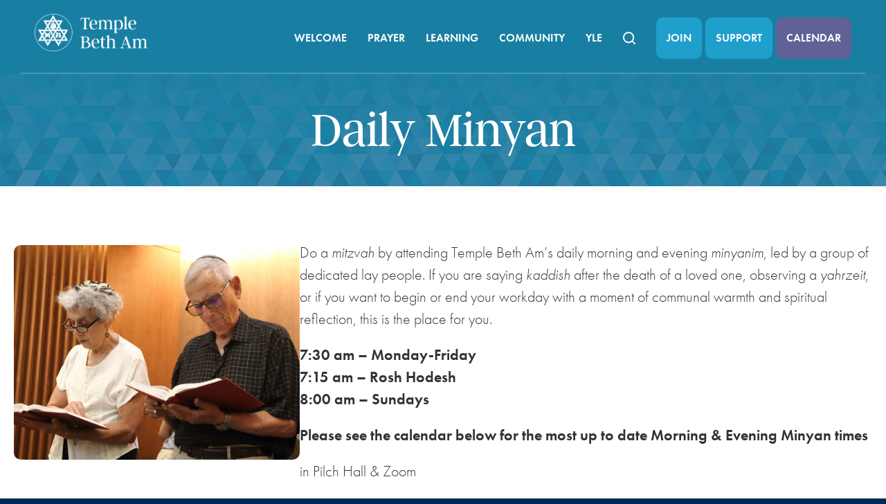

--- FILE ---
content_type: text/html; charset=UTF-8
request_url: https://www.tbala.org/prayer/daily-minyan/?id=943202922&category=9&ajaxCalendar=1&mo=3&yr=2024&scope=all&calendar_size=large&long_events=1
body_size: 34041
content:

<!DOCTYPE html>
<!--[if IEMobile 7 ]> <html dir="ltr" lang="en" prefix="og: https://ogp.me/ns#"class="no-js iem7"> <![endif]-->
<!--[if lt IE 7 ]> <html dir="ltr" lang="en" prefix="og: https://ogp.me/ns#" class="no-js ie6"> <![endif]-->
<!--[if IE 7 ]>    <html dir="ltr" lang="en" prefix="og: https://ogp.me/ns#" class="no-js ie7"> <![endif]-->
<!--[if IE 8 ]>    <html dir="ltr" lang="en" prefix="og: https://ogp.me/ns#" class="no-js ie8"> <![endif]-->
<!--[if (gte IE 9)|(gt IEMobile 7)|!(IEMobile)|!(IE)]><!--><html dir="ltr" lang="en" prefix="og: https://ogp.me/ns#" class="no-js"><!--<![endif]-->

<head>

    <meta charset="utf-8">
    <title>Daily Minyan | Temple Beth Am - Los Angeles Conservative Synagogue</title>
    <meta name="viewport" content="width=device-width, initial-scale=1.0">
    <meta name="description" content="">
    <meta name="author" content="">

	<!-- Open graph tags -->
        <meta property="og:title" content="Daily Minyan" />
	<meta property="og:description" content="" />
    <meta property="og:url" content="https://www.tbala.org/prayer/daily-minyan/" />
    <meta property="og:image:url" content="" />
    <meta property="og:image:type" content="image/jpeg" />
	<meta property="og:image:width" content="1500" />
	<meta property="og:image:height" content="788" />
    
	<!-- CSS -->
    <link type="text/css" href="https://www.tbala.org/wp-content/themes/tbala/css/bootstrap.min.css" rel="stylesheet">
	<link rel="stylesheet" href="https://use.typekit.net/mrl5udi.css">
    <link type="text/css" href="https://www.tbala.org/wp-content/themes/tbala/style.css" rel="stylesheet" media="screen">
		<link type="text/css" href="https://www.tbala.org/wp-content/themes/tbala/navigation.css" rel="stylesheet" media="screen">
	
    <!-- HTML5 shim, for IE6-8 support of HTML5 elements -->
    <!--[if lt IE 9]><script src="http://html5shim.googlecode.com/svn/trunk/html5.js"></script><![endif]-->

    <!-- Favicon and touch icons -->
    <link rel="apple-touch-icon-precomposed" sizes="144x144" href="https://www.tbala.org/wp-content/themes/tbala/icons/apple-touch-icon-144-precomposed.png">
    <link rel="apple-touch-icon-precomposed" sizes="114x114" href="https://www.tbala.org/wp-content/themes/tbala/icons/apple-touch-icon-114-precomposed.png">
	<link rel="apple-touch-icon-precomposed" sizes="72x72" href="https://www.tbala.org/wp-content/themes/tbala/icons/apple-touch-icon-72-precomposed.png">
	<link rel="apple-touch-icon-precomposed" href="https://www.tbala.org/wp-content/themes/tbala/icons/apple-touch-icon-57-precomposed.png">
	<link rel="shortcut icon" href="https://www.tbala.org/wp-content/themes/tbala/icons/favicon.png">
    
	<!-- Google tag manager -->
	<script>
			(function(w,d,s,l,i){w[l]=w[l]||[];w[l].push({'gtm.start':
				new Date().getTime(),event:'gtm.js'});var f=d.getElementsByTagName(s)[0],
				j=d.createElement(s),dl=l!='dataLayer'?'&l='+l:'';j.async=true;j.src=
				'//www.googletagmanager.com/gtm.js?id='+i+dl;f.parentNode.insertBefore(j,f);
				})(window,document,'script','dataLayer','GTM-P3BGC7');
			</script>
	
    <!-- Feeds -->
    <link rel="pingback" href="https://www.tbala.org/xmlrpc.php" />
    <link rel="alternate" type="application/rss+xml" title="Temple Beth Am" href="https://www.tbala.org/feed/" />
    <link rel="alternate" type="application/atom+xml" title="Temple Beth Am" href="https://www.tbala.org/feed/atom/" />

	<!-- Wordpress head functions -->    
        
		<!-- All in One SEO 4.9.3 - aioseo.com -->
	<meta name="description" content="Do a mitzvah by attending Temple Beth Am&#039;s daily morning and evening minyanim, led by a group of dedicated lay people. If you are saying kaddish after the death of a loved one, observing a yahrzeit, or if you want to begin or end your workday with a moment of communal warmth and spiritual reflection," />
	<meta name="robots" content="max-image-preview:large" />
	<link rel="canonical" href="https://www.tbala.org/prayer/daily-minyan/" />
	<meta name="generator" content="All in One SEO (AIOSEO) 4.9.3" />
		<meta property="og:locale" content="en_US" />
		<meta property="og:site_name" content="Temple Beth Am | A Dynamic Center for Conservative Judaism in Los Angeles" />
		<meta property="og:type" content="article" />
		<meta property="og:title" content="Daily Minyan | Temple Beth Am - Los Angeles Conservative Synagogue" />
		<meta property="og:description" content="Do a mitzvah by attending Temple Beth Am&#039;s daily morning and evening minyanim, led by a group of dedicated lay people. If you are saying kaddish after the death of a loved one, observing a yahrzeit, or if you want to begin or end your workday with a moment of communal warmth and spiritual reflection," />
		<meta property="og:url" content="https://www.tbala.org/prayer/daily-minyan/" />
		<meta property="article:published_time" content="2023-10-18T01:49:23+00:00" />
		<meta property="article:modified_time" content="2026-01-14T20:11:21+00:00" />
		<meta name="twitter:card" content="summary_large_image" />
		<meta name="twitter:title" content="Daily Minyan | Temple Beth Am - Los Angeles Conservative Synagogue" />
		<meta name="twitter:description" content="Do a mitzvah by attending Temple Beth Am&#039;s daily morning and evening minyanim, led by a group of dedicated lay people. If you are saying kaddish after the death of a loved one, observing a yahrzeit, or if you want to begin or end your workday with a moment of communal warmth and spiritual reflection," />
		<script type="application/ld+json" class="aioseo-schema">
			{"@context":"https:\/\/schema.org","@graph":[{"@type":"BreadcrumbList","@id":"https:\/\/www.tbala.org\/prayer\/daily-minyan\/#breadcrumblist","itemListElement":[{"@type":"ListItem","@id":"https:\/\/www.tbala.org#listItem","position":1,"name":"Home","item":"https:\/\/www.tbala.org","nextItem":{"@type":"ListItem","@id":"https:\/\/www.tbala.org\/prayer\/#listItem","name":"Prayer"}},{"@type":"ListItem","@id":"https:\/\/www.tbala.org\/prayer\/#listItem","position":2,"name":"Prayer","item":"https:\/\/www.tbala.org\/prayer\/","nextItem":{"@type":"ListItem","@id":"https:\/\/www.tbala.org\/prayer\/daily-minyan\/#listItem","name":"Daily Minyan"},"previousItem":{"@type":"ListItem","@id":"https:\/\/www.tbala.org#listItem","name":"Home"}},{"@type":"ListItem","@id":"https:\/\/www.tbala.org\/prayer\/daily-minyan\/#listItem","position":3,"name":"Daily Minyan","previousItem":{"@type":"ListItem","@id":"https:\/\/www.tbala.org\/prayer\/#listItem","name":"Prayer"}}]},{"@type":"Organization","@id":"https:\/\/www.tbala.org\/#organization","name":"Temple Beth Ahm","description":"A Dynamic Center for Conservative Judaism in Los Angeles","url":"https:\/\/www.tbala.org\/"},{"@type":"WebPage","@id":"https:\/\/www.tbala.org\/prayer\/daily-minyan\/#webpage","url":"https:\/\/www.tbala.org\/prayer\/daily-minyan\/","name":"Daily Minyan | Temple Beth Am - Los Angeles Conservative Synagogue","description":"Do a mitzvah by attending Temple Beth Am's daily morning and evening minyanim, led by a group of dedicated lay people. If you are saying kaddish after the death of a loved one, observing a yahrzeit, or if you want to begin or end your workday with a moment of communal warmth and spiritual reflection,","inLanguage":"en","isPartOf":{"@id":"https:\/\/www.tbala.org\/#website"},"breadcrumb":{"@id":"https:\/\/www.tbala.org\/prayer\/daily-minyan\/#breadcrumblist"},"datePublished":"2023-10-18T01:49:23-07:00","dateModified":"2026-01-14T12:11:21-08:00"},{"@type":"WebSite","@id":"https:\/\/www.tbala.org\/#website","url":"https:\/\/www.tbala.org\/","name":"Temple Beth Ahm","description":"A Dynamic Center for Conservative Judaism in Los Angeles","inLanguage":"en","publisher":{"@id":"https:\/\/www.tbala.org\/#organization"}}]}
		</script>
		<!-- All in One SEO -->

<meta name="dlm-version" content="5.1.6"><link rel="alternate" title="oEmbed (JSON)" type="application/json+oembed" href="https://www.tbala.org/wp-json/oembed/1.0/embed?url=https%3A%2F%2Fwww.tbala.org%2Fprayer%2Fdaily-minyan%2F" />
<link rel="alternate" title="oEmbed (XML)" type="text/xml+oembed" href="https://www.tbala.org/wp-json/oembed/1.0/embed?url=https%3A%2F%2Fwww.tbala.org%2Fprayer%2Fdaily-minyan%2F&#038;format=xml" />
<style id='wp-img-auto-sizes-contain-inline-css' type='text/css'>
img:is([sizes=auto i],[sizes^="auto," i]){contain-intrinsic-size:3000px 1500px}
/*# sourceURL=wp-img-auto-sizes-contain-inline-css */
</style>
<style id='wp-emoji-styles-inline-css' type='text/css'>

	img.wp-smiley, img.emoji {
		display: inline !important;
		border: none !important;
		box-shadow: none !important;
		height: 1em !important;
		width: 1em !important;
		margin: 0 0.07em !important;
		vertical-align: -0.1em !important;
		background: none !important;
		padding: 0 !important;
	}
/*# sourceURL=wp-emoji-styles-inline-css */
</style>
<style id='classic-theme-styles-inline-css' type='text/css'>
/*! This file is auto-generated */
.wp-block-button__link{color:#fff;background-color:#32373c;border-radius:9999px;box-shadow:none;text-decoration:none;padding:calc(.667em + 2px) calc(1.333em + 2px);font-size:1.125em}.wp-block-file__button{background:#32373c;color:#fff;text-decoration:none}
/*# sourceURL=/wp-includes/css/classic-themes.min.css */
</style>
<link rel='stylesheet' id='aioseo/css/src/vue/standalone/blocks/table-of-contents/global.scss-css' href='https://www.tbala.org/wp-content/plugins/all-in-one-seo-pack/dist/Lite/assets/css/table-of-contents/global.e90f6d47.css?ver=4.9.3' type='text/css' media='all' />
<style id='filebird-block-filebird-gallery-style-inline-css' type='text/css'>
ul.filebird-block-filebird-gallery{margin:auto!important;padding:0!important;width:100%}ul.filebird-block-filebird-gallery.layout-grid{display:grid;grid-gap:20px;align-items:stretch;grid-template-columns:repeat(var(--columns),1fr);justify-items:stretch}ul.filebird-block-filebird-gallery.layout-grid li img{border:1px solid #ccc;box-shadow:2px 2px 6px 0 rgba(0,0,0,.3);height:100%;max-width:100%;-o-object-fit:cover;object-fit:cover;width:100%}ul.filebird-block-filebird-gallery.layout-masonry{-moz-column-count:var(--columns);-moz-column-gap:var(--space);column-gap:var(--space);-moz-column-width:var(--min-width);columns:var(--min-width) var(--columns);display:block;overflow:auto}ul.filebird-block-filebird-gallery.layout-masonry li{margin-bottom:var(--space)}ul.filebird-block-filebird-gallery li{list-style:none}ul.filebird-block-filebird-gallery li figure{height:100%;margin:0;padding:0;position:relative;width:100%}ul.filebird-block-filebird-gallery li figure figcaption{background:linear-gradient(0deg,rgba(0,0,0,.7),rgba(0,0,0,.3) 70%,transparent);bottom:0;box-sizing:border-box;color:#fff;font-size:.8em;margin:0;max-height:100%;overflow:auto;padding:3em .77em .7em;position:absolute;text-align:center;width:100%;z-index:2}ul.filebird-block-filebird-gallery li figure figcaption a{color:inherit}

/*# sourceURL=https://www.tbala.org/wp-content/plugins/filebird/blocks/filebird-gallery/build/style-index.css */
</style>
<style id='global-styles-inline-css' type='text/css'>
:root{--wp--preset--aspect-ratio--square: 1;--wp--preset--aspect-ratio--4-3: 4/3;--wp--preset--aspect-ratio--3-4: 3/4;--wp--preset--aspect-ratio--3-2: 3/2;--wp--preset--aspect-ratio--2-3: 2/3;--wp--preset--aspect-ratio--16-9: 16/9;--wp--preset--aspect-ratio--9-16: 9/16;--wp--preset--color--black: #000000;--wp--preset--color--cyan-bluish-gray: #abb8c3;--wp--preset--color--white: #ffffff;--wp--preset--color--pale-pink: #f78da7;--wp--preset--color--vivid-red: #cf2e2e;--wp--preset--color--luminous-vivid-orange: #ff6900;--wp--preset--color--luminous-vivid-amber: #fcb900;--wp--preset--color--light-green-cyan: #7bdcb5;--wp--preset--color--vivid-green-cyan: #00d084;--wp--preset--color--pale-cyan-blue: #8ed1fc;--wp--preset--color--vivid-cyan-blue: #0693e3;--wp--preset--color--vivid-purple: #9b51e0;--wp--preset--gradient--vivid-cyan-blue-to-vivid-purple: linear-gradient(135deg,rgb(6,147,227) 0%,rgb(155,81,224) 100%);--wp--preset--gradient--light-green-cyan-to-vivid-green-cyan: linear-gradient(135deg,rgb(122,220,180) 0%,rgb(0,208,130) 100%);--wp--preset--gradient--luminous-vivid-amber-to-luminous-vivid-orange: linear-gradient(135deg,rgb(252,185,0) 0%,rgb(255,105,0) 100%);--wp--preset--gradient--luminous-vivid-orange-to-vivid-red: linear-gradient(135deg,rgb(255,105,0) 0%,rgb(207,46,46) 100%);--wp--preset--gradient--very-light-gray-to-cyan-bluish-gray: linear-gradient(135deg,rgb(238,238,238) 0%,rgb(169,184,195) 100%);--wp--preset--gradient--cool-to-warm-spectrum: linear-gradient(135deg,rgb(74,234,220) 0%,rgb(151,120,209) 20%,rgb(207,42,186) 40%,rgb(238,44,130) 60%,rgb(251,105,98) 80%,rgb(254,248,76) 100%);--wp--preset--gradient--blush-light-purple: linear-gradient(135deg,rgb(255,206,236) 0%,rgb(152,150,240) 100%);--wp--preset--gradient--blush-bordeaux: linear-gradient(135deg,rgb(254,205,165) 0%,rgb(254,45,45) 50%,rgb(107,0,62) 100%);--wp--preset--gradient--luminous-dusk: linear-gradient(135deg,rgb(255,203,112) 0%,rgb(199,81,192) 50%,rgb(65,88,208) 100%);--wp--preset--gradient--pale-ocean: linear-gradient(135deg,rgb(255,245,203) 0%,rgb(182,227,212) 50%,rgb(51,167,181) 100%);--wp--preset--gradient--electric-grass: linear-gradient(135deg,rgb(202,248,128) 0%,rgb(113,206,126) 100%);--wp--preset--gradient--midnight: linear-gradient(135deg,rgb(2,3,129) 0%,rgb(40,116,252) 100%);--wp--preset--font-size--small: 13px;--wp--preset--font-size--medium: 20px;--wp--preset--font-size--large: 36px;--wp--preset--font-size--x-large: 42px;--wp--preset--spacing--20: 0.44rem;--wp--preset--spacing--30: 0.67rem;--wp--preset--spacing--40: 1rem;--wp--preset--spacing--50: 1.5rem;--wp--preset--spacing--60: 2.25rem;--wp--preset--spacing--70: 3.38rem;--wp--preset--spacing--80: 5.06rem;--wp--preset--shadow--natural: 6px 6px 9px rgba(0, 0, 0, 0.2);--wp--preset--shadow--deep: 12px 12px 50px rgba(0, 0, 0, 0.4);--wp--preset--shadow--sharp: 6px 6px 0px rgba(0, 0, 0, 0.2);--wp--preset--shadow--outlined: 6px 6px 0px -3px rgb(255, 255, 255), 6px 6px rgb(0, 0, 0);--wp--preset--shadow--crisp: 6px 6px 0px rgb(0, 0, 0);}:where(.is-layout-flex){gap: 0.5em;}:where(.is-layout-grid){gap: 0.5em;}body .is-layout-flex{display: flex;}.is-layout-flex{flex-wrap: wrap;align-items: center;}.is-layout-flex > :is(*, div){margin: 0;}body .is-layout-grid{display: grid;}.is-layout-grid > :is(*, div){margin: 0;}:where(.wp-block-columns.is-layout-flex){gap: 2em;}:where(.wp-block-columns.is-layout-grid){gap: 2em;}:where(.wp-block-post-template.is-layout-flex){gap: 1.25em;}:where(.wp-block-post-template.is-layout-grid){gap: 1.25em;}.has-black-color{color: var(--wp--preset--color--black) !important;}.has-cyan-bluish-gray-color{color: var(--wp--preset--color--cyan-bluish-gray) !important;}.has-white-color{color: var(--wp--preset--color--white) !important;}.has-pale-pink-color{color: var(--wp--preset--color--pale-pink) !important;}.has-vivid-red-color{color: var(--wp--preset--color--vivid-red) !important;}.has-luminous-vivid-orange-color{color: var(--wp--preset--color--luminous-vivid-orange) !important;}.has-luminous-vivid-amber-color{color: var(--wp--preset--color--luminous-vivid-amber) !important;}.has-light-green-cyan-color{color: var(--wp--preset--color--light-green-cyan) !important;}.has-vivid-green-cyan-color{color: var(--wp--preset--color--vivid-green-cyan) !important;}.has-pale-cyan-blue-color{color: var(--wp--preset--color--pale-cyan-blue) !important;}.has-vivid-cyan-blue-color{color: var(--wp--preset--color--vivid-cyan-blue) !important;}.has-vivid-purple-color{color: var(--wp--preset--color--vivid-purple) !important;}.has-black-background-color{background-color: var(--wp--preset--color--black) !important;}.has-cyan-bluish-gray-background-color{background-color: var(--wp--preset--color--cyan-bluish-gray) !important;}.has-white-background-color{background-color: var(--wp--preset--color--white) !important;}.has-pale-pink-background-color{background-color: var(--wp--preset--color--pale-pink) !important;}.has-vivid-red-background-color{background-color: var(--wp--preset--color--vivid-red) !important;}.has-luminous-vivid-orange-background-color{background-color: var(--wp--preset--color--luminous-vivid-orange) !important;}.has-luminous-vivid-amber-background-color{background-color: var(--wp--preset--color--luminous-vivid-amber) !important;}.has-light-green-cyan-background-color{background-color: var(--wp--preset--color--light-green-cyan) !important;}.has-vivid-green-cyan-background-color{background-color: var(--wp--preset--color--vivid-green-cyan) !important;}.has-pale-cyan-blue-background-color{background-color: var(--wp--preset--color--pale-cyan-blue) !important;}.has-vivid-cyan-blue-background-color{background-color: var(--wp--preset--color--vivid-cyan-blue) !important;}.has-vivid-purple-background-color{background-color: var(--wp--preset--color--vivid-purple) !important;}.has-black-border-color{border-color: var(--wp--preset--color--black) !important;}.has-cyan-bluish-gray-border-color{border-color: var(--wp--preset--color--cyan-bluish-gray) !important;}.has-white-border-color{border-color: var(--wp--preset--color--white) !important;}.has-pale-pink-border-color{border-color: var(--wp--preset--color--pale-pink) !important;}.has-vivid-red-border-color{border-color: var(--wp--preset--color--vivid-red) !important;}.has-luminous-vivid-orange-border-color{border-color: var(--wp--preset--color--luminous-vivid-orange) !important;}.has-luminous-vivid-amber-border-color{border-color: var(--wp--preset--color--luminous-vivid-amber) !important;}.has-light-green-cyan-border-color{border-color: var(--wp--preset--color--light-green-cyan) !important;}.has-vivid-green-cyan-border-color{border-color: var(--wp--preset--color--vivid-green-cyan) !important;}.has-pale-cyan-blue-border-color{border-color: var(--wp--preset--color--pale-cyan-blue) !important;}.has-vivid-cyan-blue-border-color{border-color: var(--wp--preset--color--vivid-cyan-blue) !important;}.has-vivid-purple-border-color{border-color: var(--wp--preset--color--vivid-purple) !important;}.has-vivid-cyan-blue-to-vivid-purple-gradient-background{background: var(--wp--preset--gradient--vivid-cyan-blue-to-vivid-purple) !important;}.has-light-green-cyan-to-vivid-green-cyan-gradient-background{background: var(--wp--preset--gradient--light-green-cyan-to-vivid-green-cyan) !important;}.has-luminous-vivid-amber-to-luminous-vivid-orange-gradient-background{background: var(--wp--preset--gradient--luminous-vivid-amber-to-luminous-vivid-orange) !important;}.has-luminous-vivid-orange-to-vivid-red-gradient-background{background: var(--wp--preset--gradient--luminous-vivid-orange-to-vivid-red) !important;}.has-very-light-gray-to-cyan-bluish-gray-gradient-background{background: var(--wp--preset--gradient--very-light-gray-to-cyan-bluish-gray) !important;}.has-cool-to-warm-spectrum-gradient-background{background: var(--wp--preset--gradient--cool-to-warm-spectrum) !important;}.has-blush-light-purple-gradient-background{background: var(--wp--preset--gradient--blush-light-purple) !important;}.has-blush-bordeaux-gradient-background{background: var(--wp--preset--gradient--blush-bordeaux) !important;}.has-luminous-dusk-gradient-background{background: var(--wp--preset--gradient--luminous-dusk) !important;}.has-pale-ocean-gradient-background{background: var(--wp--preset--gradient--pale-ocean) !important;}.has-electric-grass-gradient-background{background: var(--wp--preset--gradient--electric-grass) !important;}.has-midnight-gradient-background{background: var(--wp--preset--gradient--midnight) !important;}.has-small-font-size{font-size: var(--wp--preset--font-size--small) !important;}.has-medium-font-size{font-size: var(--wp--preset--font-size--medium) !important;}.has-large-font-size{font-size: var(--wp--preset--font-size--large) !important;}.has-x-large-font-size{font-size: var(--wp--preset--font-size--x-large) !important;}
:where(.wp-block-post-template.is-layout-flex){gap: 1.25em;}:where(.wp-block-post-template.is-layout-grid){gap: 1.25em;}
:where(.wp-block-term-template.is-layout-flex){gap: 1.25em;}:where(.wp-block-term-template.is-layout-grid){gap: 1.25em;}
:where(.wp-block-columns.is-layout-flex){gap: 2em;}:where(.wp-block-columns.is-layout-grid){gap: 2em;}
:root :where(.wp-block-pullquote){font-size: 1.5em;line-height: 1.6;}
/*# sourceURL=global-styles-inline-css */
</style>
<link rel='stylesheet' id='events-manager-css' href='https://www.tbala.org/wp-content/plugins/events-manager/includes/css/events-manager.min.css?ver=7.2.3.1' type='text/css' media='all' />
<style id='events-manager-inline-css' type='text/css'>
body .em { --font-family : inherit; --font-weight : inherit; --font-size : 1em; --line-height : inherit; }
/*# sourceURL=events-manager-inline-css */
</style>
<link rel='stylesheet' id='eeb-css-frontend-css' href='https://www.tbala.org/wp-content/plugins/email-encoder-bundle/assets/css/style.css?ver=54d4eedc552c499c4a8d6b89c23d3df1' type='text/css' media='all' />
<link rel='stylesheet' id='dflip-style-css' href='https://www.tbala.org/wp-content/plugins/3d-flipbook-dflip-lite/assets/css/dflip.min.css?ver=2.4.20' type='text/css' media='all' />
<link rel='stylesheet' id='elementor-frontend-css' href='https://www.tbala.org/wp-content/plugins/elementor/assets/css/frontend.min.css?ver=3.34.1' type='text/css' media='all' />
<link rel='stylesheet' id='elementor-post-9-css' href='https://www.tbala.org/wp-content/uploads/elementor/css/post-9.css?ver=1768555368' type='text/css' media='all' />
<link rel='stylesheet' id='widget-image-css' href='https://www.tbala.org/wp-content/plugins/elementor/assets/css/widget-image.min.css?ver=3.34.1' type='text/css' media='all' />
<link rel='stylesheet' id='widget-heading-css' href='https://www.tbala.org/wp-content/plugins/elementor/assets/css/widget-heading.min.css?ver=3.34.1' type='text/css' media='all' />
<link rel='stylesheet' id='elementor-post-1347-css' href='https://www.tbala.org/wp-content/uploads/elementor/css/post-1347.css?ver=1768557027' type='text/css' media='all' />
<link rel='stylesheet' id='eael-general-css' href='https://www.tbala.org/wp-content/plugins/essential-addons-for-elementor-lite/assets/front-end/css/view/general.min.css?ver=6.5.7' type='text/css' media='all' />
<link rel='stylesheet' id='elementor-gf-local-roboto-css' href='https://www.tbala.org/wp-content/uploads/elementor/google-fonts/css/roboto.css?ver=1742258259' type='text/css' media='all' />
<link rel='stylesheet' id='elementor-gf-local-robotoslab-css' href='https://www.tbala.org/wp-content/uploads/elementor/google-fonts/css/robotoslab.css?ver=1742258268' type='text/css' media='all' />
<script type="text/javascript" src="https://www.tbala.org/wp-includes/js/jquery/jquery.min.js?ver=3.7.1" id="jquery-core-js"></script>
<script type="text/javascript" src="https://www.tbala.org/wp-includes/js/jquery/jquery-migrate.min.js?ver=3.4.1" id="jquery-migrate-js"></script>
<script type="text/javascript" src="https://www.tbala.org/wp-includes/js/jquery/ui/core.min.js?ver=1.13.3" id="jquery-ui-core-js"></script>
<script type="text/javascript" src="https://www.tbala.org/wp-includes/js/jquery/ui/mouse.min.js?ver=1.13.3" id="jquery-ui-mouse-js"></script>
<script type="text/javascript" src="https://www.tbala.org/wp-includes/js/jquery/ui/sortable.min.js?ver=1.13.3" id="jquery-ui-sortable-js"></script>
<script type="text/javascript" src="https://www.tbala.org/wp-includes/js/jquery/ui/datepicker.min.js?ver=1.13.3" id="jquery-ui-datepicker-js"></script>
<script type="text/javascript" id="jquery-ui-datepicker-js-after">
/* <![CDATA[ */
jQuery(function(jQuery){jQuery.datepicker.setDefaults({"closeText":"Close","currentText":"Today","monthNames":["January","February","March","April","May","June","July","August","September","October","November","December"],"monthNamesShort":["Jan","Feb","Mar","Apr","May","Jun","Jul","Aug","Sep","Oct","Nov","Dec"],"nextText":"Next","prevText":"Previous","dayNames":["Sunday","Monday","Tuesday","Wednesday","Thursday","Friday","Saturday"],"dayNamesShort":["Sun","Mon","Tue","Wed","Thu","Fri","Sat"],"dayNamesMin":["S","M","T","W","T","F","S"],"dateFormat":"MM d, yy","firstDay":0,"isRTL":false});});
//# sourceURL=jquery-ui-datepicker-js-after
/* ]]> */
</script>
<script type="text/javascript" src="https://www.tbala.org/wp-includes/js/jquery/ui/resizable.min.js?ver=1.13.3" id="jquery-ui-resizable-js"></script>
<script type="text/javascript" src="https://www.tbala.org/wp-includes/js/jquery/ui/draggable.min.js?ver=1.13.3" id="jquery-ui-draggable-js"></script>
<script type="text/javascript" src="https://www.tbala.org/wp-includes/js/jquery/ui/controlgroup.min.js?ver=1.13.3" id="jquery-ui-controlgroup-js"></script>
<script type="text/javascript" src="https://www.tbala.org/wp-includes/js/jquery/ui/checkboxradio.min.js?ver=1.13.3" id="jquery-ui-checkboxradio-js"></script>
<script type="text/javascript" src="https://www.tbala.org/wp-includes/js/jquery/ui/button.min.js?ver=1.13.3" id="jquery-ui-button-js"></script>
<script type="text/javascript" src="https://www.tbala.org/wp-includes/js/jquery/ui/dialog.min.js?ver=1.13.3" id="jquery-ui-dialog-js"></script>
<script type="text/javascript" id="events-manager-js-extra">
/* <![CDATA[ */
var EM = {"ajaxurl":"https://www.tbala.org/wp-admin/admin-ajax.php","locationajaxurl":"https://www.tbala.org/wp-admin/admin-ajax.php?action=locations_search","firstDay":"0","locale":"en","dateFormat":"yy-mm-dd","ui_css":"https://www.tbala.org/wp-content/plugins/events-manager/includes/css/jquery-ui/build.min.css","show24hours":"0","is_ssl":"1","autocomplete_limit":"10","calendar":{"breakpoints":{"small":560,"medium":908,"large":false},"month_format":"M Y"},"phone":"","datepicker":{"format":"m/d/Y"},"search":{"breakpoints":{"small":650,"medium":850,"full":false}},"url":"https://www.tbala.org/wp-content/plugins/events-manager","assets":{"input.em-uploader":{"js":{"em-uploader":{"url":"https://www.tbala.org/wp-content/plugins/events-manager/includes/js/em-uploader.js?v=7.2.3.1","event":"em_uploader_ready"}}},".em-event-editor":{"js":{"event-editor":{"url":"https://www.tbala.org/wp-content/plugins/events-manager/includes/js/events-manager-event-editor.js?v=7.2.3.1","event":"em_event_editor_ready"}},"css":{"event-editor":"https://www.tbala.org/wp-content/plugins/events-manager/includes/css/events-manager-event-editor.min.css?v=7.2.3.1"}},".em-recurrence-sets, .em-timezone":{"js":{"luxon":{"url":"luxon/luxon.js?v=7.2.3.1","event":"em_luxon_ready"}}},".em-booking-form, #em-booking-form, .em-booking-recurring, .em-event-booking-form":{"js":{"em-bookings":{"url":"https://www.tbala.org/wp-content/plugins/events-manager/includes/js/bookingsform.js?v=7.2.3.1","event":"em_booking_form_js_loaded"}}},"#em-opt-archetypes":{"js":{"archetypes":"https://www.tbala.org/wp-content/plugins/events-manager/includes/js/admin-archetype-editor.js?v=7.2.3.1","archetypes_ms":"https://www.tbala.org/wp-content/plugins/events-manager/includes/js/admin-archetypes.js?v=7.2.3.1","qs":"qs/qs.js?v=7.2.3.1"}}},"cached":"1","txt_search":"Search","txt_searching":"Searching...","txt_loading":"Loading...","event_detach_warning":"Are you sure you want to detach this event? By doing so, this event will be independent of the recurring set of events.","delete_recurrence_warning":"Are you sure you want to delete all recurrences of this event? All events will be moved to trash."};
//# sourceURL=events-manager-js-extra
/* ]]> */
</script>
<script type="text/javascript" src="https://www.tbala.org/wp-content/plugins/events-manager/includes/js/events-manager.js?ver=7.2.3.1" id="events-manager-js"></script>
<script type="text/javascript" src="https://www.tbala.org/wp-content/plugins/email-encoder-bundle/assets/js/custom.js?ver=2c542c9989f589cd5318f5cef6a9ecd7" id="eeb-js-frontend-js"></script>
<link rel="https://api.w.org/" href="https://www.tbala.org/wp-json/" /><link rel="alternate" title="JSON" type="application/json" href="https://www.tbala.org/wp-json/wp/v2/pages/1347" /><link rel="EditURI" type="application/rsd+xml" title="RSD" href="https://www.tbala.org/xmlrpc.php?rsd" />
<meta name="generator" content="WordPress 6.9" />
<link rel='shortlink' href='https://www.tbala.org/?p=1347' />
<meta name="generator" content="Elementor 3.34.1; features: e_font_icon_svg, additional_custom_breakpoints; settings: css_print_method-external, google_font-enabled, font_display-swap">
			<style>
				.e-con.e-parent:nth-of-type(n+4):not(.e-lazyloaded):not(.e-no-lazyload),
				.e-con.e-parent:nth-of-type(n+4):not(.e-lazyloaded):not(.e-no-lazyload) * {
					background-image: none !important;
				}
				@media screen and (max-height: 1024px) {
					.e-con.e-parent:nth-of-type(n+3):not(.e-lazyloaded):not(.e-no-lazyload),
					.e-con.e-parent:nth-of-type(n+3):not(.e-lazyloaded):not(.e-no-lazyload) * {
						background-image: none !important;
					}
				}
				@media screen and (max-height: 640px) {
					.e-con.e-parent:nth-of-type(n+2):not(.e-lazyloaded):not(.e-no-lazyload),
					.e-con.e-parent:nth-of-type(n+2):not(.e-lazyloaded):not(.e-no-lazyload) * {
						background-image: none !important;
					}
				}
			</style>
			<meta name="generator" content="Powered by Slider Revolution 6.6.14 - responsive, Mobile-Friendly Slider Plugin for WordPress with comfortable drag and drop interface." />
<script>function setREVStartSize(e){
			//window.requestAnimationFrame(function() {
				window.RSIW = window.RSIW===undefined ? window.innerWidth : window.RSIW;
				window.RSIH = window.RSIH===undefined ? window.innerHeight : window.RSIH;
				try {
					var pw = document.getElementById(e.c).parentNode.offsetWidth,
						newh;
					pw = pw===0 || isNaN(pw) || (e.l=="fullwidth" || e.layout=="fullwidth") ? window.RSIW : pw;
					e.tabw = e.tabw===undefined ? 0 : parseInt(e.tabw);
					e.thumbw = e.thumbw===undefined ? 0 : parseInt(e.thumbw);
					e.tabh = e.tabh===undefined ? 0 : parseInt(e.tabh);
					e.thumbh = e.thumbh===undefined ? 0 : parseInt(e.thumbh);
					e.tabhide = e.tabhide===undefined ? 0 : parseInt(e.tabhide);
					e.thumbhide = e.thumbhide===undefined ? 0 : parseInt(e.thumbhide);
					e.mh = e.mh===undefined || e.mh=="" || e.mh==="auto" ? 0 : parseInt(e.mh,0);
					if(e.layout==="fullscreen" || e.l==="fullscreen")
						newh = Math.max(e.mh,window.RSIH);
					else{
						e.gw = Array.isArray(e.gw) ? e.gw : [e.gw];
						for (var i in e.rl) if (e.gw[i]===undefined || e.gw[i]===0) e.gw[i] = e.gw[i-1];
						e.gh = e.el===undefined || e.el==="" || (Array.isArray(e.el) && e.el.length==0)? e.gh : e.el;
						e.gh = Array.isArray(e.gh) ? e.gh : [e.gh];
						for (var i in e.rl) if (e.gh[i]===undefined || e.gh[i]===0) e.gh[i] = e.gh[i-1];
											
						var nl = new Array(e.rl.length),
							ix = 0,
							sl;
						e.tabw = e.tabhide>=pw ? 0 : e.tabw;
						e.thumbw = e.thumbhide>=pw ? 0 : e.thumbw;
						e.tabh = e.tabhide>=pw ? 0 : e.tabh;
						e.thumbh = e.thumbhide>=pw ? 0 : e.thumbh;
						for (var i in e.rl) nl[i] = e.rl[i]<window.RSIW ? 0 : e.rl[i];
						sl = nl[0];
						for (var i in nl) if (sl>nl[i] && nl[i]>0) { sl = nl[i]; ix=i;}
						var m = pw>(e.gw[ix]+e.tabw+e.thumbw) ? 1 : (pw-(e.tabw+e.thumbw)) / (e.gw[ix]);
						newh =  (e.gh[ix] * m) + (e.tabh + e.thumbh);
					}
					var el = document.getElementById(e.c);
					if (el!==null && el) el.style.height = newh+"px";
					el = document.getElementById(e.c+"_wrapper");
					if (el!==null && el) {
						el.style.height = newh+"px";
						el.style.display = "block";
					}
				} catch(e){
					console.log("Failure at Presize of Slider:" + e)
				}
			//});
		  };</script>

</head>

<body>

	<!-- Search field -->
	<div class="modal fade center" id="myModal" tabindex="-1" role="dialog" aria-labelledby="myModalLabel">
		<div class="modal-dialog" role="document">
			<div class="modal-content">
				<div class="modal-body">
					<form role="search" method="get" class="search-form" action="https://www.tbala.org/">
						<input type="search" value="Search this website" onBlur="if(this.value=='') this.value='Search this website';" onFocus="if(this.value=='Search this website') this.value='';" name="s" />
						<button type="submit" class="search-submit">Go</button>
					</form>
					<button type="button" class="btn btn-default" data-dismiss="modal">Close</button>
				</div>
			</div>
		</div>
	</div>

	<!-- Header -->
    <header class="container-fluid header main-nav" id="stickyribbon">
        <div class="row">
			<div class="col-lg-2 col-md-2 hidden-sm hidden-xs">
				<a href="https://www.tbala.org" title="Return to the homepage"><img class="img-responsive" alt="Temple Beth Am" src="https://www.tbala.org/wp-content/themes/tbala/images/logo.png" /></a>
            </div>
			<div class="col-lg-10 col-md-10 col-sm-12 col-xs-12 navbar navbar-default">
				<div class="navbar-header">
					<button type="button" class="navbar-toggle collapsed" data-toggle="collapse" data-target="#navbar-collapse-1" aria-expanded="false">
						<span class="sr-only">Toggle navigation</span>
						<span class="icon-bar"></span>
						<span class="icon-bar"></span>
						<span class="icon-bar"></span>
					</button>
					<a class="navbar-brand" href="https://www.tbala.org"><img class="img-responsive" alt="Temple Beth Am" src="https://www.tbala.org/wp-content/themes/tbala/images/logo.png" /></a>
				</div>
                    
				<div id="navbar-collapse-1" class="collapse navbar-collapse">
					<ul id="main-menu" class="nav navbar-nav">
						<li id="menu-item-64" class="menu-item menu-item-type-post_type menu-item-object-page menu-item-has-children menu-item-64 dropdown"><a title="Welcome" href="https://www.tbala.org/welcome/" data-toggle="dropdown" class="dropdown-toggle">Welcome <span class="hidden-lg hidden-md visible-sm visible-xs caret"></span></a>
<ul role="menu" class=" dropdown-menu">
	<li id="menu-item-6755" class="hidden-lg hidden-md visible-sm visible-xs menu-item menu-item-type-post_type menu-item-object-page menu-item-6755"><a title="Welcome Overview" href="https://www.tbala.org/welcome/">Welcome Overview</a></li>
	<li id="menu-item-23336" class="menu-item menu-item-type-post_type menu-item-object-page menu-item-23336"><a title="Welcome to Temple Beth Am" href="https://www.tbala.org/welcome-to-temple-beth-am/">Welcome to Temple Beth Am</a></li>
	<li id="menu-item-65" class="menu-item menu-item-type-post_type menu-item-object-page menu-item-65"><a title="About Us/History" href="https://www.tbala.org/welcome/about-us-history/">About Us/History</a></li>
	<li id="menu-item-345" class="menu-item menu-item-type-post_type menu-item-object-page menu-item-345"><a title="Senior Staff &#038; Leadership" href="https://www.tbala.org/welcome/senior-staff-leadership/">Senior Staff &#038; Leadership</a></li>
	<li id="menu-item-67" class="menu-item menu-item-type-post_type menu-item-object-page menu-item-67"><a title="Staff Directory" href="https://www.tbala.org/welcome/staff-directory/">Staff Directory</a></li>
	<li id="menu-item-68" class="menu-item menu-item-type-post_type menu-item-object-page menu-item-68"><a title="Contact Us" href="https://www.tbala.org/welcome/contact-us/">Contact Us</a></li>
	<li id="menu-item-69" class="menu-item menu-item-type-post_type menu-item-object-page menu-item-69"><a title="Membership" href="https://www.tbala.org/welcome/membership/">Membership</a></li>
	<li id="menu-item-70" class="menu-item menu-item-type-post_type menu-item-object-page menu-item-70"><a title="Gift Shop" href="https://www.tbala.org/welcome/gift-shop/">Gift Shop</a></li>
	<li id="menu-item-13564" class="menu-item menu-item-type-post_type menu-item-object-page menu-item-13564"><a title="Giving" href="https://www.tbala.org/welcome/giving/">Giving</a></li>
	<li id="menu-item-72" class="menu-item menu-item-type-post_type menu-item-object-page menu-item-72"><a title="Event Space Rentals" href="https://www.tbala.org/welcome/event-space-rentals/">Event Space Rentals</a></li>
</ul>
</li>
<li id="menu-item-73" class="menu-item menu-item-type-post_type menu-item-object-page current-page-ancestor current-menu-ancestor current-menu-parent current-page-parent current_page_parent current_page_ancestor menu-item-has-children menu-item-73 dropdown"><a title="Prayer" href="https://www.tbala.org/prayer/" data-toggle="dropdown" class="dropdown-toggle">Prayer <span class="hidden-lg hidden-md visible-sm visible-xs caret"></span></a>
<ul role="menu" class=" dropdown-menu">
	<li id="menu-item-6756" class="hidden-lg hidden-md visible-sm visible-xs menu-item menu-item-type-post_type menu-item-object-page current-page-ancestor current-page-parent menu-item-6756"><a title="Prayer Overview" href="https://www.tbala.org/prayer/">Prayer Overview</a></li>
	<li id="menu-item-1361" class="menu-item menu-item-type-post_type menu-item-object-page menu-item-1361"><a title="Shabbat Services &#038; Livestream" href="https://www.tbala.org/prayer/shabbat-services-livestream/">Shabbat Services &#038; Livestream</a></li>
	<li id="menu-item-1365" class="menu-item menu-item-type-post_type menu-item-object-page current-menu-item page_item page-item-1347 current_page_item menu-item-1365 active"><a title="Daily Minyan" href="https://www.tbala.org/prayer/daily-minyan/">Daily Minyan</a></li>
	<li id="menu-item-1364" class="menu-item menu-item-type-post_type menu-item-object-page menu-item-1364"><a title="High Holidays" href="https://www.tbala.org/prayer/high-holidays/">High Holidays</a></li>
	<li id="menu-item-1363" class="menu-item menu-item-type-post_type menu-item-object-page menu-item-1363"><a title="Life Cycle" href="https://www.tbala.org/prayer/life-cycle/">Life Cycle</a></li>
</ul>
</li>
<li id="menu-item-74" class="menu-item menu-item-type-post_type menu-item-object-page menu-item-has-children menu-item-74 dropdown"><a title="Learning" href="https://www.tbala.org/learning/" data-toggle="dropdown" class="dropdown-toggle">Learning <span class="hidden-lg hidden-md visible-sm visible-xs caret"></span></a>
<ul role="menu" class=" dropdown-menu">
	<li id="menu-item-6757" class="hidden-lg hidden-md visible-sm visible-xs menu-item menu-item-type-post_type menu-item-object-page menu-item-6757"><a title="Learning Overview" href="https://www.tbala.org/learning/">Learning Overview</a></li>
	<li id="menu-item-75" class="menu-item menu-item-type-post_type menu-item-object-page menu-item-75"><a title="Rembaum Institute &lt;br&gt; (Classes and Adult Learning)" href="https://www.tbala.org/learning/rembaum-institute/">Rembaum Institute <br> (Classes and Adult Learning)</a></li>
	<li id="menu-item-76" class="ppr-new-window menu-item menu-item-type-post_type menu-item-object-page menu-item-76"><a title="Pressman Academy (Day School)" target="_blank" href="https://www.tbala.org/learning/pressman-academy-day-school/">Pressman Academy (Day School)</a></li>
	<li id="menu-item-7578" class="menu-item menu-item-type-post_type menu-item-object-page menu-item-7578"><a title="Jewish Learning Community" href="https://www.tbala.org/yle/jewish-learning-community/">Jewish Learning Community</a></li>
	<li id="menu-item-77" class="ppr-new-window menu-item menu-item-type-post_type menu-item-object-page menu-item-77"><a title="TBA Podcasts" target="_blank" href="https://www.tbala.org/learning/tba-podcasts/">TBA Podcasts</a></li>
	<li id="menu-item-78" class="menu-item menu-item-type-post_type menu-item-object-page menu-item-78"><a title="Sermons &#038; Taste of Torah" href="https://www.tbala.org/learning/sermons-taste-of-torah/">Sermons &#038; Taste of Torah</a></li>
	<li id="menu-item-19949" class="menu-item menu-item-type-post_type menu-item-object-page menu-item-19949"><a title="Bookstore" href="https://www.tbala.org/learning/bookstore/">Bookstore</a></li>
	<li id="menu-item-23326" class="menu-item menu-item-type-post_type menu-item-object-page menu-item-23326"><a title="Baruch Link Scholar in Residence – Etgar Keret" href="https://www.tbala.org/learning/scholar-in-residence-etgar-keret/">Baruch Link Scholar in Residence – Etgar Keret</a></li>
</ul>
</li>
<li id="menu-item-81" class="menu-item menu-item-type-post_type menu-item-object-page menu-item-has-children menu-item-81 dropdown"><a title="Community" href="https://www.tbala.org/community/" data-toggle="dropdown" class="dropdown-toggle">Community <span class="hidden-lg hidden-md visible-sm visible-xs caret"></span></a>
<ul role="menu" class=" dropdown-menu">
	<li id="menu-item-6758" class="hidden-lg hidden-md visible-sm visible-xs menu-item menu-item-type-post_type menu-item-object-page menu-item-6758"><a title="Community Overview" href="https://www.tbala.org/community/">Community Overview</a></li>
	<li id="menu-item-451" class="menu-item menu-item-type-post_type menu-item-object-page menu-item-451"><a title="Community Shabbat Dinners" href="https://www.tbala.org/community/community-shabbat-dinners/">Community Shabbat Dinners</a></li>
	<li id="menu-item-450" class="menu-item menu-item-type-post_type menu-item-object-page menu-item-450"><a title="Community Connections" href="https://www.tbala.org/community/group-connections/">Community Connections</a></li>
	<li id="menu-item-449" class="menu-item menu-item-type-post_type menu-item-object-page menu-item-449"><a title="Social Action – Olam Hesed Yibaneh" href="https://www.tbala.org/community/social-action-olam-hesed-yibaneh/">Social Action – Olam Hesed Yibaneh</a></li>
	<li id="menu-item-448" class="menu-item menu-item-type-post_type menu-item-object-page menu-item-448"><a title="Community Health Resources" href="https://www.tbala.org/community/community-health-resources/">Community Health Resources</a></li>
	<li id="menu-item-16210" class="menu-item menu-item-type-post_type menu-item-object-page menu-item-16210"><a title="Kol Ha’Am Newsletter" href="https://www.tbala.org/kol-haam-newsletter/">Kol Ha’Am Newsletter</a></li>
	<li id="menu-item-17643" class="menu-item menu-item-type-custom menu-item-object-custom menu-item-17643"><a title="Library Minyan" href="https://libraryminyan.org/">Library Minyan</a></li>
	<li id="menu-item-24121" class="menu-item menu-item-type-post_type menu-item-object-page menu-item-24121"><a title="Kol Tefilla 2026" href="https://www.tbala.org/community/kol-tefilla-2026/">Kol Tefilla 2026</a></li>
</ul>
</li>
<li id="menu-item-82" class="menu-item menu-item-type-post_type menu-item-object-page menu-item-has-children menu-item-82 dropdown"><a title="YLE" href="https://www.tbala.org/yle/" data-toggle="dropdown" class="dropdown-toggle">YLE <span class="hidden-lg hidden-md visible-sm visible-xs caret"></span></a>
<ul role="menu" class=" dropdown-menu">
	<li id="menu-item-6759" class="hidden-lg hidden-md visible-sm visible-xs menu-item menu-item-type-post_type menu-item-object-page menu-item-6759"><a title="YLE Overview" href="https://www.tbala.org/yle/">YLE Overview</a></li>
	<li id="menu-item-6535" class="menu-item menu-item-type-post_type menu-item-object-page menu-item-6535"><a title="Family Programming" href="https://www.tbala.org/yle/family-programming/">Family Programming</a></li>
	<li id="menu-item-6516" class="menu-item menu-item-type-post_type menu-item-object-page menu-item-6516"><a title="Jewish Learning Community" href="https://www.tbala.org/yle/jewish-learning-community/">Jewish Learning Community</a></li>
	<li id="menu-item-6534" class="menu-item menu-item-type-post_type menu-item-object-page menu-item-6534"><a title="Camp Keshet" href="https://www.tbala.org/yle/camp-keshet/">Camp Keshet</a></li>
	<li id="menu-item-6517" class="menu-item menu-item-type-post_type menu-item-object-page menu-item-6517"><a title="Youth Groups &#038; Teens" href="https://www.tbala.org/yle/teens/">Youth Groups &#038; Teens</a></li>
</ul>
</li>
						<li class="search"><a href="#" data-toggle="modal" data-target="#myModal" class="modal"><img src="https://www.tbala.org/wp-content/themes/tbala/images/search-btn.png" alt="" /></a></li>
						<li id="menu-item-84" class="menu-item menu-item-type-post_type menu-item-object-page menu-item-84"><a title="Join" href="https://www.tbala.org/welcome/membership/">Join</a></li>
<li id="menu-item-13598" class="menu-item menu-item-type-post_type menu-item-object-page menu-item-13598"><a title="Support" href="https://www.tbala.org/welcome/giving/">Support</a></li>
<li id="menu-item-89" class="menu-item menu-item-type-post_type menu-item-object-page menu-item-89"><a title="Calendar" href="https://www.tbala.org/calendar/">Calendar</a></li>
					</ul>
				</div>
			</div>
        </div>
    </header>
    
	<section class="wrap page-title post-1347">
    	<div class="container">
        	<div class="row center">
                <div class="col-lg-12 col-md-12 col-sm-12 col-xs-12">
					<h1>Daily Minyan</h1>
                </div>
            </div>
        </div>
    </section>

	<section class="wrap content post-1347">
				<div data-elementor-type="wp-page" data-elementor-id="1347" class="elementor elementor-1347">
				<div class="elementor-element elementor-element-96c86e6 e-flex e-con-boxed e-con e-parent" data-id="96c86e6" data-element_type="container">
					<div class="e-con-inner">
		<div class="elementor-element elementor-element-fb25e12 e-con-full e-flex e-con e-child" data-id="fb25e12" data-element_type="container">
				<div class="elementor-element elementor-element-26ba030 elementor-widget elementor-widget-image" data-id="26ba030" data-element_type="widget" data-widget_type="image.default">
				<div class="elementor-widget-container">
															<img fetchpriority="high" decoding="async" width="1024" height="768" src="https://www.tbala.org/wp-content/uploads/2023/11/Prayer-Daily-Minyan-1024x768.jpg" class="attachment-large size-large wp-image-6317 img-responsive" alt="" srcset="https://www.tbala.org/wp-content/uploads/2023/11/Prayer-Daily-Minyan-1024x768.jpg 1024w, https://www.tbala.org/wp-content/uploads/2023/11/Prayer-Daily-Minyan-300x225.jpg 300w, https://www.tbala.org/wp-content/uploads/2023/11/Prayer-Daily-Minyan-768x576.jpg 768w, https://www.tbala.org/wp-content/uploads/2023/11/Prayer-Daily-Minyan.jpg 1200w" sizes="(max-width: 1024px) 100vw, 1024px" />															</div>
				</div>
				</div>
		<div class="elementor-element elementor-element-bbeba5a e-con-full e-flex e-con e-child" data-id="bbeba5a" data-element_type="container">
				<div class="elementor-element elementor-element-10ae6040 elementor-widget elementor-widget-text-editor" data-id="10ae6040" data-element_type="widget" data-widget_type="text-editor.default">
				<div class="elementor-widget-container">
									<p>Do a <em>mitzvah</em> by attending Temple Beth Am&#8217;s daily morning and evening <em>minyanim</em>, led by a group of dedicated lay people. If you are saying <em>kaddish</em> after the death of a loved one, observing a <em>yahrzeit</em>, or if you want to begin or end your workday with a moment of communal warmth and spiritual reflection, this is the place for you.</p><p><strong>7:30 am &#8211; Monday-Friday<br />7:15 am &#8211; Rosh Hodesh<br />8:00 am &#8211; Sundays</strong></p><p><strong>Please see the calendar below for the most up to date Morning &amp; Evening Minyan times</strong></p><p>in Pilch Hall &amp; Zoom</p>								</div>
				</div>
		<div class="elementor-element elementor-element-7ac26f9 e-flex e-con-boxed e-con e-child" data-id="7ac26f9" data-element_type="container">
					<div class="e-con-inner">
				<div class="elementor-element elementor-element-5ecbcd9 elementor-widget elementor-widget-button" data-id="5ecbcd9" data-element_type="widget" data-widget_type="button.default">
				<div class="elementor-widget-container">
									<div class="elementor-button-wrapper">
					<a class="elementor-button elementor-button-link elementor-size-sm" href="https://zoom.us/j/908168811" target="_blank">
						<span class="elementor-button-content-wrapper">
									<span class="elementor-button-text">Morning Zoom</span>
					</span>
					</a>
				</div>
								</div>
				</div>
				<div class="elementor-element elementor-element-902af47 elementor-widget elementor-widget-button" data-id="902af47" data-element_type="widget" data-widget_type="button.default">
				<div class="elementor-widget-container">
									<div class="elementor-button-wrapper">
					<a class="elementor-button elementor-button-link elementor-size-sm" href="https://zoom.us/j/702975155" target="_blank">
						<span class="elementor-button-content-wrapper">
									<span class="elementor-button-text">Evening Zoom</span>
					</span>
					</a>
				</div>
								</div>
				</div>
					</div>
				</div>
				</div>
					</div>
				</div>
		<div class="elementor-element elementor-element-c45ed2f e-flex e-con-boxed e-con e-parent" data-id="c45ed2f" data-element_type="container">
					<div class="e-con-inner">
				<div class="elementor-element elementor-element-01e3f87 elementor-widget elementor-widget-heading" data-id="01e3f87" data-element_type="widget" data-widget_type="heading.default">
				<div class="elementor-widget-container">
					<h2 class="elementor-heading-title elementor-size-default">Daily Minyan Calendar</h2>				</div>
				</div>
				<div class="elementor-element elementor-element-1400737 elementor-hidden-mobile elementor-widget elementor-widget-shortcode" data-id="1400737" data-element_type="widget" data-widget_type="shortcode.default">
				<div class="elementor-widget-container">
							<div class="elementor-shortcode">		<div class="em em-view-container" id="em-view-943202922" data-view="calendar">
			<div class="em pixelbones em-calendar preview-modal responsive-dateclick-modal size-large size-fixed" data-scope="all" data-preview-tooltips-trigger="" id="em-calendar-943202922" data-view-id="943202922" data-view-type="calendar" data-month="3" data-year="2024" data-timezone="">
	<section class="em-cal-nav em-cal-nav-normal">
			<div class="month input">
					<form action="" method="get">
				<input type="month" class="em-month-picker" value="2024-03" data-month-value="Mar 2024">
				<span class="toggle"></span>
			</form>
			</div>
			<div class="month-nav input">
		<a class="em-calnav em-calnav-prev" href="/prayer/daily-minyan/?category=9&#038;ajaxCalendar=1&#038;mo=2&#038;yr=2024&#038;scope=all&#038;calendar_size=large&#038;long_events=1" data-disabled="0" >
			<svg viewBox="0 0 15 15" xmlns="http://www.w3.org/2000/svg"><path d="M10 14L3 7.5L10 1" stroke="#555" stroke-linecap="square"></path></svg>
		</a>
					<a href="/prayer/daily-minyan/?category=9&#038;ajaxCalendar=1&#038;mo=01&#038;yr=2026&#038;scope=all&#038;calendar_size=large&#038;long_events=1" class="em-calnav-today button button-secondary size-large size-medium " >
				Today			</a>
				<a class="em-calnav em-calnav-next" href="/prayer/daily-minyan/?category=9&#038;ajaxCalendar=1&#038;mo=4&#038;yr=2024&#038;scope=all&#038;calendar_size=large&#038;long_events=1" data-disabled="0" >
			<svg viewBox="0 0 15 15" xmlns="http://www.w3.org/2000/svg"><path d="M5 14L12 7.5L5 1" stroke="#555" stroke-linecap="square"></path></svg>
		</a>
	</div>
	</section><section class="em-cal-head em-cal-week-days em-cal-days size-large">
			<div class="em-cal-day em-cal-col-0">Sunday</div>
				<div class="em-cal-day em-cal-col-1">Monday</div>
				<div class="em-cal-day em-cal-col-2">Tuesday</div>
				<div class="em-cal-day em-cal-col-3">Wednesday</div>
				<div class="em-cal-day em-cal-col-4">Thursday</div>
				<div class="em-cal-day em-cal-col-5">Friday</div>
				<div class="em-cal-day em-cal-col-6">Saturday</div>
		</section>
<section class="em-cal-head em-cal-week-days em-cal-days size-small size-medium">
			<div class="em-cal-day em-cal-col-0">S</div>
				<div class="em-cal-day em-cal-col-1">M</div>
				<div class="em-cal-day em-cal-col-2">T</div>
				<div class="em-cal-day em-cal-col-3">W</div>
				<div class="em-cal-day em-cal-col-4">T</div>
				<div class="em-cal-day em-cal-col-5">F</div>
				<div class="em-cal-day em-cal-col-6">S</div>
		</section><section class="em-cal-body em-cal-days event-style-pill even-aspect">
			<div class="eventless-pre em-cal-day em-cal-col-1">
							<div class="em-cal-day-date">
					<span>25</span>
				</div>
					</div>
				<div class="eventful eventful-pre em-cal-day em-cal-col-2">
							<div class="em-cal-day-date colored" data-date="2024-02-26" data-timestamp="1708905600" >
					<a href="https://www.tbala.org/events/daily-minyan-2024-02-26/" title="">26</a>
									</div>
										<div class="em-cal-event" style="--event-background-color:#84a4cb;;--event-border-color:#84a4cb;;--event-color:#fff;" data-event-url="https://www.tbala.org/events/daily-minyan-2024-02-26/" data-event-id="9870">
							<div><strong>7:30 AM</strong> - <a href="https://www.tbala.org/events/daily-minyan-2024-02-26/">Morning Minyan</a></div>
						</div>
											<span class="date-day-colors" data-colors="[&quot;#84a4cb&quot;]"></span>
												
					</div>
				<div class="eventful eventful-pre em-cal-day em-cal-col-3">
							<div class="em-cal-day-date colored" data-date="2024-02-27" data-timestamp="1708992000" >
					<a href="https://www.tbala.org/events/daily-minyan-2024-02-27/" title="">27</a>
									</div>
										<div class="em-cal-event" style="--event-background-color:#84a4cb;;--event-border-color:#84a4cb;;--event-color:#fff;" data-event-url="https://www.tbala.org/events/daily-minyan-2024-02-27/" data-event-id="9871">
							<div><strong>7:30 AM</strong> - <a href="https://www.tbala.org/events/daily-minyan-2024-02-27/">Morning Minyan</a></div>
						</div>
											<span class="date-day-colors" data-colors="[&quot;#84a4cb&quot;]"></span>
												
					</div>
				<div class="eventful eventful-pre em-cal-day em-cal-col-4">
							<div class="em-cal-day-date colored" data-date="2024-02-28" data-timestamp="1709078400" >
					<a href="https://www.tbala.org/events/daily-minyan-2024-02-28/" title="">28</a>
									</div>
										<div class="em-cal-event" style="--event-background-color:#84a4cb;;--event-border-color:#84a4cb;;--event-color:#fff;" data-event-url="https://www.tbala.org/events/daily-minyan-2024-02-28/" data-event-id="9872">
							<div><strong>7:30 AM</strong> - <a href="https://www.tbala.org/events/daily-minyan-2024-02-28/">Morning Minyan</a></div>
						</div>
											<span class="date-day-colors" data-colors="[&quot;#84a4cb&quot;]"></span>
												
					</div>
				<div class="eventful eventful-pre em-cal-day em-cal-col-5">
							<div class="em-cal-day-date colored" data-date="2024-02-29" data-timestamp="1709164800" >
					<a href="https://www.tbala.org/events/daily-minyan-2024-02-29/" title="">29</a>
									</div>
										<div class="em-cal-event" style="--event-background-color:#84a4cb;;--event-border-color:#84a4cb;;--event-color:#fff;" data-event-url="https://www.tbala.org/events/daily-minyan-2024-02-29/" data-event-id="9873">
							<div><strong>7:30 AM</strong> - <a href="https://www.tbala.org/events/daily-minyan-2024-02-29/">Morning Minyan</a></div>
						</div>
											<span class="date-day-colors" data-colors="[&quot;#84a4cb&quot;]"></span>
												
					</div>
				<div class="eventful eventful em-cal-day em-cal-col-6">
							<div class="em-cal-day-date colored" data-date="2024-03-01" data-timestamp="1709251200" >
					<a href="https://www.tbala.org/events/daily-minyan-2024-03-01/" title="">1</a>
									</div>
										<div class="em-cal-event" style="--event-background-color:#84a4cb;;--event-border-color:#84a4cb;;--event-color:#fff;" data-event-url="https://www.tbala.org/events/daily-minyan-2024-03-01/" data-event-id="9874">
							<div><strong>7:30 AM</strong> - <a href="https://www.tbala.org/events/daily-minyan-2024-03-01/">Morning Minyan</a></div>
						</div>
											<span class="date-day-colors" data-colors="[&quot;#84a4cb&quot;]"></span>
												
					</div>
				<div class="eventless em-cal-day em-cal-col-7">
							<div class="em-cal-day-date">
					<span>2</span>
				</div>
					</div>
				<div class="eventless em-cal-day em-cal-col-1">
							<div class="em-cal-day-date">
					<span>3</span>
				</div>
					</div>
				<div class="eventful eventful em-cal-day em-cal-col-2">
							<div class="em-cal-day-date colored" data-date="2024-03-04" data-timestamp="1709510400" >
					<a href="https://www.tbala.org/events/daily-minyan-2024-03-04/" title="">4</a>
									</div>
										<div class="em-cal-event" style="--event-background-color:#84a4cb;;--event-border-color:#84a4cb;;--event-color:#fff;" data-event-url="https://www.tbala.org/events/daily-minyan-2024-03-04/" data-event-id="9876">
							<div><strong>7:30 AM</strong> - <a href="https://www.tbala.org/events/daily-minyan-2024-03-04/">Morning Minyan</a></div>
						</div>
											<span class="date-day-colors" data-colors="[&quot;#84a4cb&quot;]"></span>
												
					</div>
				<div class="eventful eventful em-cal-day em-cal-col-3">
							<div class="em-cal-day-date colored" data-date="2024-03-05" data-timestamp="1709596800" >
					<a href="https://www.tbala.org/events/daily-minyan-2024-03-05/" title="">5</a>
									</div>
										<div class="em-cal-event" style="--event-background-color:#84a4cb;;--event-border-color:#84a4cb;;--event-color:#fff;" data-event-url="https://www.tbala.org/events/daily-minyan-2024-03-05/" data-event-id="9877">
							<div><strong>7:30 AM</strong> - <a href="https://www.tbala.org/events/daily-minyan-2024-03-05/">Morning Minyan</a></div>
						</div>
											<span class="date-day-colors" data-colors="[&quot;#84a4cb&quot;]"></span>
												
					</div>
				<div class="eventful eventful em-cal-day em-cal-col-4">
							<div class="em-cal-day-date colored" data-date="2024-03-06" data-timestamp="1709683200" >
					<a href="https://www.tbala.org/events/daily-minyan-2024-03-06/" title="">6</a>
									</div>
										<div class="em-cal-event" style="--event-background-color:#84a4cb;;--event-border-color:#84a4cb;;--event-color:#fff;" data-event-url="https://www.tbala.org/events/daily-minyan-2024-03-06/" data-event-id="9878">
							<div><strong>7:30 AM</strong> - <a href="https://www.tbala.org/events/daily-minyan-2024-03-06/">Morning Minyan</a></div>
						</div>
											<span class="date-day-colors" data-colors="[&quot;#84a4cb&quot;]"></span>
												
					</div>
				<div class="eventful eventful em-cal-day em-cal-col-5">
							<div class="em-cal-day-date colored" data-date="2024-03-07" data-timestamp="1709769600" >
					<a href="https://www.tbala.org/events/daily-minyan-2024-03-07/" title="">7</a>
									</div>
										<div class="em-cal-event" style="--event-background-color:#84a4cb;;--event-border-color:#84a4cb;;--event-color:#fff;" data-event-url="https://www.tbala.org/events/daily-minyan-2024-03-07/" data-event-id="9879">
							<div><strong>7:30 AM</strong> - <a href="https://www.tbala.org/events/daily-minyan-2024-03-07/">Morning Minyan</a></div>
						</div>
											<span class="date-day-colors" data-colors="[&quot;#84a4cb&quot;]"></span>
												
					</div>
				<div class="eventful eventful em-cal-day em-cal-col-6">
							<div class="em-cal-day-date colored" data-date="2024-03-08" data-timestamp="1709856000" >
					<a href="https://www.tbala.org/events/daily-minyan-2024-03-08/" title="">8</a>
									</div>
										<div class="em-cal-event" style="--event-background-color:#84a4cb;;--event-border-color:#84a4cb;;--event-color:#fff;" data-event-url="https://www.tbala.org/events/daily-minyan-2024-03-08/" data-event-id="9880">
							<div><strong>7:30 AM</strong> - <a href="https://www.tbala.org/events/daily-minyan-2024-03-08/">Morning Minyan</a></div>
						</div>
											<span class="date-day-colors" data-colors="[&quot;#84a4cb&quot;]"></span>
												
					</div>
				<div class="eventless em-cal-day em-cal-col-7">
							<div class="em-cal-day-date">
					<span>9</span>
				</div>
					</div>
				<div class="eventless em-cal-day em-cal-col-1">
							<div class="em-cal-day-date">
					<span>10</span>
				</div>
					</div>
				<div class="eventful eventful em-cal-day em-cal-col-2">
							<div class="em-cal-day-date colored" data-date="2024-03-11" data-timestamp="1710115200" >
					<a href="https://www.tbala.org/events/daily-minyan-2024-03-11/" title="">11</a>
									</div>
										<div class="em-cal-event" style="--event-background-color:#84a4cb;;--event-border-color:#84a4cb;;--event-color:#fff;" data-event-url="https://www.tbala.org/events/daily-minyan-2024-03-11/" data-event-id="9882">
							<div><strong>7:30 AM</strong> - <a href="https://www.tbala.org/events/daily-minyan-2024-03-11/">Morning Minyan</a></div>
						</div>
											<span class="date-day-colors" data-colors="[&quot;#84a4cb&quot;]"></span>
												
					</div>
				<div class="eventful eventful em-cal-day em-cal-col-3">
							<div class="em-cal-day-date colored" data-date="2024-03-12" data-timestamp="1710201600" >
					<a href="https://www.tbala.org/events/daily-minyan-2024-03-12/" title="">12</a>
									</div>
										<div class="em-cal-event" style="--event-background-color:#84a4cb;;--event-border-color:#84a4cb;;--event-color:#fff;" data-event-url="https://www.tbala.org/events/daily-minyan-2024-03-12/" data-event-id="9883">
							<div><strong>7:30 AM</strong> - <a href="https://www.tbala.org/events/daily-minyan-2024-03-12/">Morning Minyan</a></div>
						</div>
											<span class="date-day-colors" data-colors="[&quot;#84a4cb&quot;]"></span>
												
					</div>
				<div class="eventful eventful em-cal-day em-cal-col-4">
							<div class="em-cal-day-date colored" data-date="2024-03-13" data-timestamp="1710288000" >
					<a href="https://www.tbala.org/events/daily-minyan-2024-03-13/" title="">13</a>
									</div>
										<div class="em-cal-event" style="--event-background-color:#84a4cb;;--event-border-color:#84a4cb;;--event-color:#fff;" data-event-url="https://www.tbala.org/events/daily-minyan-2024-03-13/" data-event-id="9884">
							<div><strong>7:30 AM</strong> - <a href="https://www.tbala.org/events/daily-minyan-2024-03-13/">Morning Minyan</a></div>
						</div>
											<span class="date-day-colors" data-colors="[&quot;#84a4cb&quot;]"></span>
												
					</div>
				<div class="eventful eventful em-cal-day em-cal-col-5">
							<div class="em-cal-day-date colored" data-date="2024-03-14" data-timestamp="1710374400" >
					<a href="https://www.tbala.org/events/daily-minyan-2024-03-14/" title="">14</a>
									</div>
										<div class="em-cal-event" style="--event-background-color:#84a4cb;;--event-border-color:#84a4cb;;--event-color:#fff;" data-event-url="https://www.tbala.org/events/daily-minyan-2024-03-14/" data-event-id="9885">
							<div><strong>7:30 AM</strong> - <a href="https://www.tbala.org/events/daily-minyan-2024-03-14/">Morning Minyan</a></div>
						</div>
											<span class="date-day-colors" data-colors="[&quot;#84a4cb&quot;]"></span>
												
					</div>
				<div class="eventful eventful em-cal-day em-cal-col-6">
							<div class="em-cal-day-date colored" data-date="2024-03-15" data-timestamp="1710460800" >
					<a href="https://www.tbala.org/events/daily-minyan-2024-03-15/" title="">15</a>
									</div>
										<div class="em-cal-event" style="--event-background-color:#84a4cb;;--event-border-color:#84a4cb;;--event-color:#fff;" data-event-url="https://www.tbala.org/events/daily-minyan-2024-03-15/" data-event-id="9886">
							<div><strong>7:30 AM</strong> - <a href="https://www.tbala.org/events/daily-minyan-2024-03-15/">Morning Minyan</a></div>
						</div>
											<span class="date-day-colors" data-colors="[&quot;#84a4cb&quot;]"></span>
												
					</div>
				<div class="eventless em-cal-day em-cal-col-7">
							<div class="em-cal-day-date">
					<span>16</span>
				</div>
					</div>
				<div class="eventless em-cal-day em-cal-col-1">
							<div class="em-cal-day-date">
					<span>17</span>
				</div>
					</div>
				<div class="eventful eventful em-cal-day em-cal-col-2">
							<div class="em-cal-day-date colored" data-date="2024-03-18" data-timestamp="1710720000" >
					<a href="https://www.tbala.org/events/daily-minyan-2024-03-18/" title="">18</a>
									</div>
										<div class="em-cal-event" style="--event-background-color:#84a4cb;;--event-border-color:#84a4cb;;--event-color:#fff;" data-event-url="https://www.tbala.org/events/daily-minyan-2024-03-18/" data-event-id="9888">
							<div><strong>7:30 AM</strong> - <a href="https://www.tbala.org/events/daily-minyan-2024-03-18/">Morning Minyan</a></div>
						</div>
											<span class="date-day-colors" data-colors="[&quot;#84a4cb&quot;]"></span>
												
					</div>
				<div class="eventful eventful em-cal-day em-cal-col-3">
							<div class="em-cal-day-date colored" data-date="2024-03-19" data-timestamp="1710806400" >
					<a href="https://www.tbala.org/events/daily-minyan-2024-03-19/" title="">19</a>
									</div>
										<div class="em-cal-event" style="--event-background-color:#84a4cb;;--event-border-color:#84a4cb;;--event-color:#fff;" data-event-url="https://www.tbala.org/events/daily-minyan-2024-03-19/" data-event-id="9889">
							<div><strong>7:30 AM</strong> - <a href="https://www.tbala.org/events/daily-minyan-2024-03-19/">Morning Minyan</a></div>
						</div>
											<span class="date-day-colors" data-colors="[&quot;#84a4cb&quot;]"></span>
												
					</div>
				<div class="eventful eventful em-cal-day em-cal-col-4">
							<div class="em-cal-day-date colored" data-date="2024-03-20" data-timestamp="1710892800" >
					<a href="https://www.tbala.org/events/daily-minyan-2024-03-20/" title="">20</a>
									</div>
										<div class="em-cal-event" style="--event-background-color:#84a4cb;;--event-border-color:#84a4cb;;--event-color:#fff;" data-event-url="https://www.tbala.org/events/daily-minyan-2024-03-20/" data-event-id="9890">
							<div><strong>7:30 AM</strong> - <a href="https://www.tbala.org/events/daily-minyan-2024-03-20/">Morning Minyan</a></div>
						</div>
											<span class="date-day-colors" data-colors="[&quot;#84a4cb&quot;]"></span>
												
					</div>
				<div class="eventful eventful em-cal-day em-cal-col-5">
							<div class="em-cal-day-date colored" data-date="2024-03-21" data-timestamp="1710979200" >
					<a href="https://www.tbala.org/events/daily-minyan-2024-03-21/" title="">21</a>
									</div>
										<div class="em-cal-event" style="--event-background-color:#84a4cb;;--event-border-color:#84a4cb;;--event-color:#fff;" data-event-url="https://www.tbala.org/events/daily-minyan-2024-03-21/" data-event-id="9891">
							<div><strong>7:30 AM</strong> - <a href="https://www.tbala.org/events/daily-minyan-2024-03-21/">Morning Minyan</a></div>
						</div>
											<span class="date-day-colors" data-colors="[&quot;#84a4cb&quot;]"></span>
												
					</div>
				<div class="eventful eventful em-cal-day em-cal-col-6">
							<div class="em-cal-day-date colored" data-date="2024-03-22" data-timestamp="1711065600" >
					<a href="https://www.tbala.org/events/daily-minyan-2024-03-22/" title="">22</a>
									</div>
										<div class="em-cal-event" style="--event-background-color:#84a4cb;;--event-border-color:#84a4cb;;--event-color:#fff;" data-event-url="https://www.tbala.org/events/daily-minyan-2024-03-22/" data-event-id="9892">
							<div><strong>7:30 AM</strong> - <a href="https://www.tbala.org/events/daily-minyan-2024-03-22/">Morning Minyan</a></div>
						</div>
											<span class="date-day-colors" data-colors="[&quot;#84a4cb&quot;]"></span>
												
					</div>
				<div class="eventless em-cal-day em-cal-col-7">
							<div class="em-cal-day-date">
					<span>23</span>
				</div>
					</div>
				<div class="eventless em-cal-day em-cal-col-1">
							<div class="em-cal-day-date">
					<span>24</span>
				</div>
					</div>
				<div class="eventful eventful em-cal-day em-cal-col-2">
							<div class="em-cal-day-date colored" data-date="2024-03-25" data-timestamp="1711324800" >
					<a href="https://www.tbala.org/events/daily-minyan-2024-03-25/" title="">25</a>
									</div>
										<div class="em-cal-event" style="--event-background-color:#84a4cb;;--event-border-color:#84a4cb;;--event-color:#fff;" data-event-url="https://www.tbala.org/events/daily-minyan-2024-03-25/" data-event-id="9894">
							<div><strong>7:30 AM</strong> - <a href="https://www.tbala.org/events/daily-minyan-2024-03-25/">Morning Minyan</a></div>
						</div>
											<span class="date-day-colors" data-colors="[&quot;#84a4cb&quot;]"></span>
												
					</div>
				<div class="eventful eventful em-cal-day em-cal-col-3">
							<div class="em-cal-day-date colored" data-date="2024-03-26" data-timestamp="1711411200" >
					<a href="https://www.tbala.org/events/daily-minyan-2024-03-26/" title="">26</a>
									</div>
										<div class="em-cal-event" style="--event-background-color:#84a4cb;;--event-border-color:#84a4cb;;--event-color:#fff;" data-event-url="https://www.tbala.org/events/daily-minyan-2024-03-26/" data-event-id="9895">
							<div><strong>7:30 AM</strong> - <a href="https://www.tbala.org/events/daily-minyan-2024-03-26/">Morning Minyan</a></div>
						</div>
											<span class="date-day-colors" data-colors="[&quot;#84a4cb&quot;]"></span>
												
					</div>
				<div class="eventful eventful em-cal-day em-cal-col-4">
							<div class="em-cal-day-date colored" data-date="2024-03-27" data-timestamp="1711497600" >
					<a href="https://www.tbala.org/events/daily-minyan-2024-03-27/" title="">27</a>
									</div>
										<div class="em-cal-event" style="--event-background-color:#84a4cb;;--event-border-color:#84a4cb;;--event-color:#fff;" data-event-url="https://www.tbala.org/events/daily-minyan-2024-03-27/" data-event-id="9896">
							<div><strong>7:30 AM</strong> - <a href="https://www.tbala.org/events/daily-minyan-2024-03-27/">Morning Minyan</a></div>
						</div>
											<span class="date-day-colors" data-colors="[&quot;#84a4cb&quot;]"></span>
												
					</div>
				<div class="eventful eventful em-cal-day em-cal-col-5">
							<div class="em-cal-day-date colored" data-date="2024-03-28" data-timestamp="1711584000" >
					<a href="https://www.tbala.org/events/daily-minyan-2024-03-28/" title="">28</a>
									</div>
										<div class="em-cal-event" style="--event-background-color:#84a4cb;;--event-border-color:#84a4cb;;--event-color:#fff;" data-event-url="https://www.tbala.org/events/daily-minyan-2024-03-28/" data-event-id="9897">
							<div><strong>7:30 AM</strong> - <a href="https://www.tbala.org/events/daily-minyan-2024-03-28/">Morning Minyan</a></div>
						</div>
											<span class="date-day-colors" data-colors="[&quot;#84a4cb&quot;]"></span>
												
					</div>
				<div class="eventful eventful em-cal-day em-cal-col-6">
							<div class="em-cal-day-date colored" data-date="2024-03-29" data-timestamp="1711670400" >
					<a href="https://www.tbala.org/events/daily-minyan-2024-03-29/" title="">29</a>
									</div>
										<div class="em-cal-event" style="--event-background-color:#84a4cb;;--event-border-color:#84a4cb;;--event-color:#fff;" data-event-url="https://www.tbala.org/events/daily-minyan-2024-03-29/" data-event-id="9898">
							<div><strong>7:30 AM</strong> - <a href="https://www.tbala.org/events/daily-minyan-2024-03-29/">Morning Minyan</a></div>
						</div>
											<span class="date-day-colors" data-colors="[&quot;#84a4cb&quot;]"></span>
												
					</div>
				<div class="eventless em-cal-day em-cal-col-7">
							<div class="em-cal-day-date">
					<span>30</span>
				</div>
					</div>
				<div class="eventless em-cal-day em-cal-col-1">
							<div class="em-cal-day-date">
					<span>31</span>
				</div>
					</div>
				<div class="eventful eventful-post em-cal-day em-cal-col-2">
							<div class="em-cal-day-date colored" data-date="2024-04-01" data-timestamp="1711929600" >
					<a href="https://www.tbala.org/events/daily-minyan-2024-04-01/" title="">1</a>
									</div>
										<div class="em-cal-event" style="--event-background-color:#84a4cb;;--event-border-color:#84a4cb;;--event-color:#fff;" data-event-url="https://www.tbala.org/events/daily-minyan-2024-04-01/" data-event-id="9900">
							<div><strong>7:30 AM</strong> - <a href="https://www.tbala.org/events/daily-minyan-2024-04-01/">Morning Minyan</a></div>
						</div>
											<span class="date-day-colors" data-colors="[&quot;#84a4cb&quot;]"></span>
												
					</div>
				<div class="eventful eventful-post em-cal-day em-cal-col-3">
							<div class="em-cal-day-date colored" data-date="2024-04-02" data-timestamp="1712016000" >
					<a href="https://www.tbala.org/events/daily-minyan-2024-04-02/" title="">2</a>
									</div>
										<div class="em-cal-event" style="--event-background-color:#84a4cb;;--event-border-color:#84a4cb;;--event-color:#fff;" data-event-url="https://www.tbala.org/events/daily-minyan-2024-04-02/" data-event-id="9901">
							<div><strong>7:30 AM</strong> - <a href="https://www.tbala.org/events/daily-minyan-2024-04-02/">Morning Minyan</a></div>
						</div>
											<span class="date-day-colors" data-colors="[&quot;#84a4cb&quot;]"></span>
												
					</div>
				<div class="eventful eventful-post em-cal-day em-cal-col-4">
							<div class="em-cal-day-date colored" data-date="2024-04-03" data-timestamp="1712102400" >
					<a href="https://www.tbala.org/events/daily-minyan-2024-04-03/" title="">3</a>
									</div>
										<div class="em-cal-event" style="--event-background-color:#84a4cb;;--event-border-color:#84a4cb;;--event-color:#fff;" data-event-url="https://www.tbala.org/events/daily-minyan-2024-04-03/" data-event-id="9902">
							<div><strong>7:30 AM</strong> - <a href="https://www.tbala.org/events/daily-minyan-2024-04-03/">Morning Minyan</a></div>
						</div>
											<span class="date-day-colors" data-colors="[&quot;#84a4cb&quot;]"></span>
												
					</div>
				<div class="eventful eventful-post em-cal-day em-cal-col-5">
							<div class="em-cal-day-date colored" data-date="2024-04-04" data-timestamp="1712188800" >
					<a href="https://www.tbala.org/events/daily-minyan-2024-04-04/" title="">4</a>
									</div>
										<div class="em-cal-event" style="--event-background-color:#84a4cb;;--event-border-color:#84a4cb;;--event-color:#fff;" data-event-url="https://www.tbala.org/events/daily-minyan-2024-04-04/" data-event-id="9903">
							<div><strong>7:30 AM</strong> - <a href="https://www.tbala.org/events/daily-minyan-2024-04-04/">Morning Minyan</a></div>
						</div>
											<span class="date-day-colors" data-colors="[&quot;#84a4cb&quot;]"></span>
												
					</div>
				<div class="eventful eventful-post em-cal-day em-cal-col-6">
							<div class="em-cal-day-date colored" data-date="2024-04-05" data-timestamp="1712275200" >
					<a href="https://www.tbala.org/events/daily-minyan-2024-04-05/" title="">5</a>
									</div>
										<div class="em-cal-event" style="--event-background-color:#84a4cb;;--event-border-color:#84a4cb;;--event-color:#fff;" data-event-url="https://www.tbala.org/events/daily-minyan-2024-04-05/" data-event-id="9904">
							<div><strong>7:30 AM</strong> - <a href="https://www.tbala.org/events/daily-minyan-2024-04-05/">Morning Minyan</a></div>
						</div>
											<span class="date-day-colors" data-colors="[&quot;#84a4cb&quot;]"></span>
												
					</div>
				<div class="eventless-post em-cal-day em-cal-col-7">
							<div class="em-cal-day-date">
					<span>6</span>
				</div>
					</div>
		</section><section class="em-cal-events-content" id="em-cal-events-content-943202922">
								<div class="em pixelbones em-calendar-preview em-modal em-cal-event-content" data-event-id="9870" data-parent="em-cal-events-content-943202922">
	<div class="em-modal-popup">
		<header>
			<a class="em-close-modal"></a><!-- close modal -->
			<div class="em-modal-title">
				<a href="https://www.tbala.org/events/daily-minyan-2024-02-26/">Morning Minyan</a>			</div>
		</header>
		<div class="em-modal-content">
			<div class="em pixelbones em-calendar-preview em-list em-events-list">
	<div class="em-event em-item" style="--default-border:#84a4cb;">
		<div class="em-item-image has-placeholder">
			
			
			<div class="em-item-image-placeholder">
				<div class="date">
					<span class="day">26</span>
					<span class="month">Feb</span>
				</div>
			</div>
			
		</div>
		<div class="em-item-info">
			<div class="em-event-meta em-item-meta">
				<div class="em-item-meta-line em-event-date em-event-meta-datetime">
					<span class="em-icon-calendar em-icon"></span>
					February 26, 2024    
				</div>
				<div class="em-item-meta-line em-event-time em-event-meta-datetime">
					<span class="em-icon-clock em-icon"></span>
					7:30 am - 8:30 am
				</div>
				
				
				
				
				<div class="em-item-meta-line em-item-taxonomy em-event-categories">
					<span class="em-icon-category em-icon"></span>
					<div>	<ul class="event-categories">
					<li><a href="https://www.tbala.org/events/categories/daily-minyan/">Daily Minyan</a></li>
			</ul>
	</div>
				</div>
				
				
									<button type="button" class="em-event-add-to-calendar em-tooltip-ddm em-clickable input" data-button-width="match" data-tooltip-class="em-add-to-calendar-tooltip" data-content="em-event-add-to-colendar-content-1642957023"><span class="em-icon em-icon-calendar"></span> Add To Calendar</button>
					<div class="em-tooltip-ddm-content em-event-add-to-calendar-content" id="em-event-add-to-colendar-content-1642957023">
						<a class="em-a2c-download" href="https://www.tbala.org/events/daily-minyan-2024-02-26/ical/" target="_blank">Download ICS</a>
						<a class="em-a2c-google" href="https://www.google.com/calendar/event?action=TEMPLATE&#038;text=Morning+Minyan&#038;dates=20240226T073000/20240226T083000&#038;details=In+Ganzberg+Sanctuary+or%C2%A0%3Ca+href%3D%22https%3A%2F%2Fzoom.us%2Fj%2F908168811%22%3EZoom+Here%3C%2Fa%3E&#038;location=&#038;trp=false&#038;sprop=https%3A%2F%2Fwww.tbala.org%2Fevents%2Fdaily-minyan-2024-02-26%2F&#038;sprop=name:Temple+Beth+Am&#038;ctz=America%2FLos_Angeles" target="_blank">Google Calendar</a>
						<a class="em-a2c-apple" href="webcal://www.tbala.org/events/daily-minyan-2024-02-26/ical/" target="_blank">iCalendar</a>
						<a class="em-a2c-office" href="https://outlook.office.com/calendar/0/deeplink/compose?allday=false&#038;body=In+Ganzberg+Sanctuary+or%C2%A0%3Ca+href%3D%22https%3A%2F%2Fzoom.us%2Fj%2F908168811%22%3EZoom+Here%3C%2Fa%3E&#038;location=&#038;path=/calendar/action/compose&#038;rru=addevent&#038;startdt=2024-02-26T07%3A30%3A00-08%3A00&#038;enddt=2024-02-26T08%3A30%3A00-08%3A00&#038;subject=Morning+Minyan" target="_blank">Office 365</a>
						<a class="em-a2c-outlook" href="https://outlook.live.com/calendar/0/deeplink/compose?allday=false&#038;body=In+Ganzberg+Sanctuary+or%C2%A0%3Ca+href%3D%22https%3A%2F%2Fzoom.us%2Fj%2F908168811%22%3EZoom+Here%3C%2Fa%3E&#038;location=&#038;path=/calendar/action/compose&#038;rru=addevent&#038;startdt=2024-02-26T07%3A30%3A00-08%3A00&#038;enddt=2024-02-26T08%3A30%3A00-08%3A00&#038;subject=Morning+Minyan" target="_blank">Outlook Live</a>
					</div>
					
			</div>
			<div class="em-item-desc">
				In Ganzberg Sanctuary or Zoom Here
			</div>
			<div class="em-item-actions input">
				<a class="em-item-read-more button" href="https://www.tbala.org/events/daily-minyan-2024-02-26/">Event Details</a>
				
			</div>
		</div>
	</div>
</div>		</div><!-- content -->
	
	</div><!-- modal -->
</div>					<div class="em pixelbones em-calendar-preview em-modal em-cal-event-content" data-event-id="9871" data-parent="em-cal-events-content-943202922">
	<div class="em-modal-popup">
		<header>
			<a class="em-close-modal"></a><!-- close modal -->
			<div class="em-modal-title">
				<a href="https://www.tbala.org/events/daily-minyan-2024-02-27/">Morning Minyan</a>			</div>
		</header>
		<div class="em-modal-content">
			<div class="em pixelbones em-calendar-preview em-list em-events-list">
	<div class="em-event em-item" style="--default-border:#84a4cb;">
		<div class="em-item-image has-placeholder">
			
			
			<div class="em-item-image-placeholder">
				<div class="date">
					<span class="day">27</span>
					<span class="month">Feb</span>
				</div>
			</div>
			
		</div>
		<div class="em-item-info">
			<div class="em-event-meta em-item-meta">
				<div class="em-item-meta-line em-event-date em-event-meta-datetime">
					<span class="em-icon-calendar em-icon"></span>
					February 27, 2024    
				</div>
				<div class="em-item-meta-line em-event-time em-event-meta-datetime">
					<span class="em-icon-clock em-icon"></span>
					7:30 am - 8:30 am
				</div>
				
				
				
				
				<div class="em-item-meta-line em-item-taxonomy em-event-categories">
					<span class="em-icon-category em-icon"></span>
					<div>	<ul class="event-categories">
					<li><a href="https://www.tbala.org/events/categories/daily-minyan/">Daily Minyan</a></li>
			</ul>
	</div>
				</div>
				
				
									<button type="button" class="em-event-add-to-calendar em-tooltip-ddm em-clickable input" data-button-width="match" data-tooltip-class="em-add-to-calendar-tooltip" data-content="em-event-add-to-colendar-content-1117745173"><span class="em-icon em-icon-calendar"></span> Add To Calendar</button>
					<div class="em-tooltip-ddm-content em-event-add-to-calendar-content" id="em-event-add-to-colendar-content-1117745173">
						<a class="em-a2c-download" href="https://www.tbala.org/events/daily-minyan-2024-02-27/ical/" target="_blank">Download ICS</a>
						<a class="em-a2c-google" href="https://www.google.com/calendar/event?action=TEMPLATE&#038;text=Morning+Minyan&#038;dates=20240227T073000/20240227T083000&#038;details=In+Ganzberg+Sanctuary+or%C2%A0%3Ca+href%3D%22https%3A%2F%2Fzoom.us%2Fj%2F908168811%22%3EZoom+Here%3C%2Fa%3E&#038;location=&#038;trp=false&#038;sprop=https%3A%2F%2Fwww.tbala.org%2Fevents%2Fdaily-minyan-2024-02-27%2F&#038;sprop=name:Temple+Beth+Am&#038;ctz=America%2FLos_Angeles" target="_blank">Google Calendar</a>
						<a class="em-a2c-apple" href="webcal://www.tbala.org/events/daily-minyan-2024-02-27/ical/" target="_blank">iCalendar</a>
						<a class="em-a2c-office" href="https://outlook.office.com/calendar/0/deeplink/compose?allday=false&#038;body=In+Ganzberg+Sanctuary+or%C2%A0%3Ca+href%3D%22https%3A%2F%2Fzoom.us%2Fj%2F908168811%22%3EZoom+Here%3C%2Fa%3E&#038;location=&#038;path=/calendar/action/compose&#038;rru=addevent&#038;startdt=2024-02-27T07%3A30%3A00-08%3A00&#038;enddt=2024-02-27T08%3A30%3A00-08%3A00&#038;subject=Morning+Minyan" target="_blank">Office 365</a>
						<a class="em-a2c-outlook" href="https://outlook.live.com/calendar/0/deeplink/compose?allday=false&#038;body=In+Ganzberg+Sanctuary+or%C2%A0%3Ca+href%3D%22https%3A%2F%2Fzoom.us%2Fj%2F908168811%22%3EZoom+Here%3C%2Fa%3E&#038;location=&#038;path=/calendar/action/compose&#038;rru=addevent&#038;startdt=2024-02-27T07%3A30%3A00-08%3A00&#038;enddt=2024-02-27T08%3A30%3A00-08%3A00&#038;subject=Morning+Minyan" target="_blank">Outlook Live</a>
					</div>
					
			</div>
			<div class="em-item-desc">
				In Ganzberg Sanctuary or Zoom Here
			</div>
			<div class="em-item-actions input">
				<a class="em-item-read-more button" href="https://www.tbala.org/events/daily-minyan-2024-02-27/">Event Details</a>
				
			</div>
		</div>
	</div>
</div>		</div><!-- content -->
	
	</div><!-- modal -->
</div>					<div class="em pixelbones em-calendar-preview em-modal em-cal-event-content" data-event-id="9872" data-parent="em-cal-events-content-943202922">
	<div class="em-modal-popup">
		<header>
			<a class="em-close-modal"></a><!-- close modal -->
			<div class="em-modal-title">
				<a href="https://www.tbala.org/events/daily-minyan-2024-02-28/">Morning Minyan</a>			</div>
		</header>
		<div class="em-modal-content">
			<div class="em pixelbones em-calendar-preview em-list em-events-list">
	<div class="em-event em-item" style="--default-border:#84a4cb;">
		<div class="em-item-image has-placeholder">
			
			
			<div class="em-item-image-placeholder">
				<div class="date">
					<span class="day">28</span>
					<span class="month">Feb</span>
				</div>
			</div>
			
		</div>
		<div class="em-item-info">
			<div class="em-event-meta em-item-meta">
				<div class="em-item-meta-line em-event-date em-event-meta-datetime">
					<span class="em-icon-calendar em-icon"></span>
					February 28, 2024    
				</div>
				<div class="em-item-meta-line em-event-time em-event-meta-datetime">
					<span class="em-icon-clock em-icon"></span>
					7:30 am - 8:30 am
				</div>
				
				
				
				
				<div class="em-item-meta-line em-item-taxonomy em-event-categories">
					<span class="em-icon-category em-icon"></span>
					<div>	<ul class="event-categories">
					<li><a href="https://www.tbala.org/events/categories/daily-minyan/">Daily Minyan</a></li>
			</ul>
	</div>
				</div>
				
				
									<button type="button" class="em-event-add-to-calendar em-tooltip-ddm em-clickable input" data-button-width="match" data-tooltip-class="em-add-to-calendar-tooltip" data-content="em-event-add-to-colendar-content-1339146034"><span class="em-icon em-icon-calendar"></span> Add To Calendar</button>
					<div class="em-tooltip-ddm-content em-event-add-to-calendar-content" id="em-event-add-to-colendar-content-1339146034">
						<a class="em-a2c-download" href="https://www.tbala.org/events/daily-minyan-2024-02-28/ical/" target="_blank">Download ICS</a>
						<a class="em-a2c-google" href="https://www.google.com/calendar/event?action=TEMPLATE&#038;text=Morning+Minyan&#038;dates=20240228T073000/20240228T083000&#038;details=In+Ganzberg+Sanctuary+or%C2%A0%3Ca+href%3D%22https%3A%2F%2Fzoom.us%2Fj%2F908168811%22%3EZoom+Here%3C%2Fa%3E&#038;location=&#038;trp=false&#038;sprop=https%3A%2F%2Fwww.tbala.org%2Fevents%2Fdaily-minyan-2024-02-28%2F&#038;sprop=name:Temple+Beth+Am&#038;ctz=America%2FLos_Angeles" target="_blank">Google Calendar</a>
						<a class="em-a2c-apple" href="webcal://www.tbala.org/events/daily-minyan-2024-02-28/ical/" target="_blank">iCalendar</a>
						<a class="em-a2c-office" href="https://outlook.office.com/calendar/0/deeplink/compose?allday=false&#038;body=In+Ganzberg+Sanctuary+or%C2%A0%3Ca+href%3D%22https%3A%2F%2Fzoom.us%2Fj%2F908168811%22%3EZoom+Here%3C%2Fa%3E&#038;location=&#038;path=/calendar/action/compose&#038;rru=addevent&#038;startdt=2024-02-28T07%3A30%3A00-08%3A00&#038;enddt=2024-02-28T08%3A30%3A00-08%3A00&#038;subject=Morning+Minyan" target="_blank">Office 365</a>
						<a class="em-a2c-outlook" href="https://outlook.live.com/calendar/0/deeplink/compose?allday=false&#038;body=In+Ganzberg+Sanctuary+or%C2%A0%3Ca+href%3D%22https%3A%2F%2Fzoom.us%2Fj%2F908168811%22%3EZoom+Here%3C%2Fa%3E&#038;location=&#038;path=/calendar/action/compose&#038;rru=addevent&#038;startdt=2024-02-28T07%3A30%3A00-08%3A00&#038;enddt=2024-02-28T08%3A30%3A00-08%3A00&#038;subject=Morning+Minyan" target="_blank">Outlook Live</a>
					</div>
					
			</div>
			<div class="em-item-desc">
				In Ganzberg Sanctuary or Zoom Here
			</div>
			<div class="em-item-actions input">
				<a class="em-item-read-more button" href="https://www.tbala.org/events/daily-minyan-2024-02-28/">Event Details</a>
				
			</div>
		</div>
	</div>
</div>		</div><!-- content -->
	
	</div><!-- modal -->
</div>					<div class="em pixelbones em-calendar-preview em-modal em-cal-event-content" data-event-id="9873" data-parent="em-cal-events-content-943202922">
	<div class="em-modal-popup">
		<header>
			<a class="em-close-modal"></a><!-- close modal -->
			<div class="em-modal-title">
				<a href="https://www.tbala.org/events/daily-minyan-2024-02-29/">Morning Minyan</a>			</div>
		</header>
		<div class="em-modal-content">
			<div class="em pixelbones em-calendar-preview em-list em-events-list">
	<div class="em-event em-item" style="--default-border:#84a4cb;">
		<div class="em-item-image has-placeholder">
			
			
			<div class="em-item-image-placeholder">
				<div class="date">
					<span class="day">29</span>
					<span class="month">Feb</span>
				</div>
			</div>
			
		</div>
		<div class="em-item-info">
			<div class="em-event-meta em-item-meta">
				<div class="em-item-meta-line em-event-date em-event-meta-datetime">
					<span class="em-icon-calendar em-icon"></span>
					February 29, 2024    
				</div>
				<div class="em-item-meta-line em-event-time em-event-meta-datetime">
					<span class="em-icon-clock em-icon"></span>
					7:30 am - 8:30 am
				</div>
				
				
				
				
				<div class="em-item-meta-line em-item-taxonomy em-event-categories">
					<span class="em-icon-category em-icon"></span>
					<div>	<ul class="event-categories">
					<li><a href="https://www.tbala.org/events/categories/daily-minyan/">Daily Minyan</a></li>
			</ul>
	</div>
				</div>
				
				
									<button type="button" class="em-event-add-to-calendar em-tooltip-ddm em-clickable input" data-button-width="match" data-tooltip-class="em-add-to-calendar-tooltip" data-content="em-event-add-to-colendar-content-707075362"><span class="em-icon em-icon-calendar"></span> Add To Calendar</button>
					<div class="em-tooltip-ddm-content em-event-add-to-calendar-content" id="em-event-add-to-colendar-content-707075362">
						<a class="em-a2c-download" href="https://www.tbala.org/events/daily-minyan-2024-02-29/ical/" target="_blank">Download ICS</a>
						<a class="em-a2c-google" href="https://www.google.com/calendar/event?action=TEMPLATE&#038;text=Morning+Minyan&#038;dates=20240229T073000/20240229T083000&#038;details=In+Ganzberg+Sanctuary+or%C2%A0%3Ca+href%3D%22https%3A%2F%2Fzoom.us%2Fj%2F908168811%22%3EZoom+Here%3C%2Fa%3E&#038;location=&#038;trp=false&#038;sprop=https%3A%2F%2Fwww.tbala.org%2Fevents%2Fdaily-minyan-2024-02-29%2F&#038;sprop=name:Temple+Beth+Am&#038;ctz=America%2FLos_Angeles" target="_blank">Google Calendar</a>
						<a class="em-a2c-apple" href="webcal://www.tbala.org/events/daily-minyan-2024-02-29/ical/" target="_blank">iCalendar</a>
						<a class="em-a2c-office" href="https://outlook.office.com/calendar/0/deeplink/compose?allday=false&#038;body=In+Ganzberg+Sanctuary+or%C2%A0%3Ca+href%3D%22https%3A%2F%2Fzoom.us%2Fj%2F908168811%22%3EZoom+Here%3C%2Fa%3E&#038;location=&#038;path=/calendar/action/compose&#038;rru=addevent&#038;startdt=2024-02-29T07%3A30%3A00-08%3A00&#038;enddt=2024-02-29T08%3A30%3A00-08%3A00&#038;subject=Morning+Minyan" target="_blank">Office 365</a>
						<a class="em-a2c-outlook" href="https://outlook.live.com/calendar/0/deeplink/compose?allday=false&#038;body=In+Ganzberg+Sanctuary+or%C2%A0%3Ca+href%3D%22https%3A%2F%2Fzoom.us%2Fj%2F908168811%22%3EZoom+Here%3C%2Fa%3E&#038;location=&#038;path=/calendar/action/compose&#038;rru=addevent&#038;startdt=2024-02-29T07%3A30%3A00-08%3A00&#038;enddt=2024-02-29T08%3A30%3A00-08%3A00&#038;subject=Morning+Minyan" target="_blank">Outlook Live</a>
					</div>
					
			</div>
			<div class="em-item-desc">
				In Ganzberg Sanctuary or Zoom Here
			</div>
			<div class="em-item-actions input">
				<a class="em-item-read-more button" href="https://www.tbala.org/events/daily-minyan-2024-02-29/">Event Details</a>
				
			</div>
		</div>
	</div>
</div>		</div><!-- content -->
	
	</div><!-- modal -->
</div>					<div class="em pixelbones em-calendar-preview em-modal em-cal-event-content" data-event-id="9874" data-parent="em-cal-events-content-943202922">
	<div class="em-modal-popup">
		<header>
			<a class="em-close-modal"></a><!-- close modal -->
			<div class="em-modal-title">
				<a href="https://www.tbala.org/events/daily-minyan-2024-03-01/">Morning Minyan</a>			</div>
		</header>
		<div class="em-modal-content">
			<div class="em pixelbones em-calendar-preview em-list em-events-list">
	<div class="em-event em-item" style="--default-border:#84a4cb;">
		<div class="em-item-image has-placeholder">
			
			
			<div class="em-item-image-placeholder">
				<div class="date">
					<span class="day">01</span>
					<span class="month">Mar</span>
				</div>
			</div>
			
		</div>
		<div class="em-item-info">
			<div class="em-event-meta em-item-meta">
				<div class="em-item-meta-line em-event-date em-event-meta-datetime">
					<span class="em-icon-calendar em-icon"></span>
					March 1, 2024    
				</div>
				<div class="em-item-meta-line em-event-time em-event-meta-datetime">
					<span class="em-icon-clock em-icon"></span>
					7:30 am - 8:30 am
				</div>
				
				
				
				
				<div class="em-item-meta-line em-item-taxonomy em-event-categories">
					<span class="em-icon-category em-icon"></span>
					<div>	<ul class="event-categories">
					<li><a href="https://www.tbala.org/events/categories/daily-minyan/">Daily Minyan</a></li>
			</ul>
	</div>
				</div>
				
				
									<button type="button" class="em-event-add-to-calendar em-tooltip-ddm em-clickable input" data-button-width="match" data-tooltip-class="em-add-to-calendar-tooltip" data-content="em-event-add-to-colendar-content-1974800884"><span class="em-icon em-icon-calendar"></span> Add To Calendar</button>
					<div class="em-tooltip-ddm-content em-event-add-to-calendar-content" id="em-event-add-to-colendar-content-1974800884">
						<a class="em-a2c-download" href="https://www.tbala.org/events/daily-minyan-2024-03-01/ical/" target="_blank">Download ICS</a>
						<a class="em-a2c-google" href="https://www.google.com/calendar/event?action=TEMPLATE&#038;text=Morning+Minyan&#038;dates=20240301T073000/20240301T083000&#038;details=In+Ganzberg+Sanctuary+or%C2%A0%3Ca+href%3D%22https%3A%2F%2Fzoom.us%2Fj%2F908168811%22%3EZoom+Here%3C%2Fa%3E&#038;location=&#038;trp=false&#038;sprop=https%3A%2F%2Fwww.tbala.org%2Fevents%2Fdaily-minyan-2024-03-01%2F&#038;sprop=name:Temple+Beth+Am&#038;ctz=America%2FLos_Angeles" target="_blank">Google Calendar</a>
						<a class="em-a2c-apple" href="webcal://www.tbala.org/events/daily-minyan-2024-03-01/ical/" target="_blank">iCalendar</a>
						<a class="em-a2c-office" href="https://outlook.office.com/calendar/0/deeplink/compose?allday=false&#038;body=In+Ganzberg+Sanctuary+or%C2%A0%3Ca+href%3D%22https%3A%2F%2Fzoom.us%2Fj%2F908168811%22%3EZoom+Here%3C%2Fa%3E&#038;location=&#038;path=/calendar/action/compose&#038;rru=addevent&#038;startdt=2024-03-01T07%3A30%3A00-08%3A00&#038;enddt=2024-03-01T08%3A30%3A00-08%3A00&#038;subject=Morning+Minyan" target="_blank">Office 365</a>
						<a class="em-a2c-outlook" href="https://outlook.live.com/calendar/0/deeplink/compose?allday=false&#038;body=In+Ganzberg+Sanctuary+or%C2%A0%3Ca+href%3D%22https%3A%2F%2Fzoom.us%2Fj%2F908168811%22%3EZoom+Here%3C%2Fa%3E&#038;location=&#038;path=/calendar/action/compose&#038;rru=addevent&#038;startdt=2024-03-01T07%3A30%3A00-08%3A00&#038;enddt=2024-03-01T08%3A30%3A00-08%3A00&#038;subject=Morning+Minyan" target="_blank">Outlook Live</a>
					</div>
					
			</div>
			<div class="em-item-desc">
				In Ganzberg Sanctuary or Zoom Here
			</div>
			<div class="em-item-actions input">
				<a class="em-item-read-more button" href="https://www.tbala.org/events/daily-minyan-2024-03-01/">Event Details</a>
				
			</div>
		</div>
	</div>
</div>		</div><!-- content -->
	
	</div><!-- modal -->
</div>					<div class="em pixelbones em-calendar-preview em-modal em-cal-event-content" data-event-id="9876" data-parent="em-cal-events-content-943202922">
	<div class="em-modal-popup">
		<header>
			<a class="em-close-modal"></a><!-- close modal -->
			<div class="em-modal-title">
				<a href="https://www.tbala.org/events/daily-minyan-2024-03-04/">Morning Minyan</a>			</div>
		</header>
		<div class="em-modal-content">
			<div class="em pixelbones em-calendar-preview em-list em-events-list">
	<div class="em-event em-item" style="--default-border:#84a4cb;">
		<div class="em-item-image has-placeholder">
			
			
			<div class="em-item-image-placeholder">
				<div class="date">
					<span class="day">04</span>
					<span class="month">Mar</span>
				</div>
			</div>
			
		</div>
		<div class="em-item-info">
			<div class="em-event-meta em-item-meta">
				<div class="em-item-meta-line em-event-date em-event-meta-datetime">
					<span class="em-icon-calendar em-icon"></span>
					March 4, 2024    
				</div>
				<div class="em-item-meta-line em-event-time em-event-meta-datetime">
					<span class="em-icon-clock em-icon"></span>
					7:30 am - 8:30 am
				</div>
				
				
				
				
				<div class="em-item-meta-line em-item-taxonomy em-event-categories">
					<span class="em-icon-category em-icon"></span>
					<div>	<ul class="event-categories">
					<li><a href="https://www.tbala.org/events/categories/daily-minyan/">Daily Minyan</a></li>
			</ul>
	</div>
				</div>
				
				
									<button type="button" class="em-event-add-to-calendar em-tooltip-ddm em-clickable input" data-button-width="match" data-tooltip-class="em-add-to-calendar-tooltip" data-content="em-event-add-to-colendar-content-399244676"><span class="em-icon em-icon-calendar"></span> Add To Calendar</button>
					<div class="em-tooltip-ddm-content em-event-add-to-calendar-content" id="em-event-add-to-colendar-content-399244676">
						<a class="em-a2c-download" href="https://www.tbala.org/events/daily-minyan-2024-03-04/ical/" target="_blank">Download ICS</a>
						<a class="em-a2c-google" href="https://www.google.com/calendar/event?action=TEMPLATE&#038;text=Morning+Minyan&#038;dates=20240304T073000/20240304T083000&#038;details=In+Ganzberg+Sanctuary+or%C2%A0%3Ca+href%3D%22https%3A%2F%2Fzoom.us%2Fj%2F908168811%22%3EZoom+Here%3C%2Fa%3E&#038;location=&#038;trp=false&#038;sprop=https%3A%2F%2Fwww.tbala.org%2Fevents%2Fdaily-minyan-2024-03-04%2F&#038;sprop=name:Temple+Beth+Am&#038;ctz=America%2FLos_Angeles" target="_blank">Google Calendar</a>
						<a class="em-a2c-apple" href="webcal://www.tbala.org/events/daily-minyan-2024-03-04/ical/" target="_blank">iCalendar</a>
						<a class="em-a2c-office" href="https://outlook.office.com/calendar/0/deeplink/compose?allday=false&#038;body=In+Ganzberg+Sanctuary+or%C2%A0%3Ca+href%3D%22https%3A%2F%2Fzoom.us%2Fj%2F908168811%22%3EZoom+Here%3C%2Fa%3E&#038;location=&#038;path=/calendar/action/compose&#038;rru=addevent&#038;startdt=2024-03-04T07%3A30%3A00-08%3A00&#038;enddt=2024-03-04T08%3A30%3A00-08%3A00&#038;subject=Morning+Minyan" target="_blank">Office 365</a>
						<a class="em-a2c-outlook" href="https://outlook.live.com/calendar/0/deeplink/compose?allday=false&#038;body=In+Ganzberg+Sanctuary+or%C2%A0%3Ca+href%3D%22https%3A%2F%2Fzoom.us%2Fj%2F908168811%22%3EZoom+Here%3C%2Fa%3E&#038;location=&#038;path=/calendar/action/compose&#038;rru=addevent&#038;startdt=2024-03-04T07%3A30%3A00-08%3A00&#038;enddt=2024-03-04T08%3A30%3A00-08%3A00&#038;subject=Morning+Minyan" target="_blank">Outlook Live</a>
					</div>
					
			</div>
			<div class="em-item-desc">
				In Ganzberg Sanctuary or Zoom Here
			</div>
			<div class="em-item-actions input">
				<a class="em-item-read-more button" href="https://www.tbala.org/events/daily-minyan-2024-03-04/">Event Details</a>
				
			</div>
		</div>
	</div>
</div>		</div><!-- content -->
	
	</div><!-- modal -->
</div>					<div class="em pixelbones em-calendar-preview em-modal em-cal-event-content" data-event-id="9877" data-parent="em-cal-events-content-943202922">
	<div class="em-modal-popup">
		<header>
			<a class="em-close-modal"></a><!-- close modal -->
			<div class="em-modal-title">
				<a href="https://www.tbala.org/events/daily-minyan-2024-03-05/">Morning Minyan</a>			</div>
		</header>
		<div class="em-modal-content">
			<div class="em pixelbones em-calendar-preview em-list em-events-list">
	<div class="em-event em-item" style="--default-border:#84a4cb;">
		<div class="em-item-image has-placeholder">
			
			
			<div class="em-item-image-placeholder">
				<div class="date">
					<span class="day">05</span>
					<span class="month">Mar</span>
				</div>
			</div>
			
		</div>
		<div class="em-item-info">
			<div class="em-event-meta em-item-meta">
				<div class="em-item-meta-line em-event-date em-event-meta-datetime">
					<span class="em-icon-calendar em-icon"></span>
					March 5, 2024    
				</div>
				<div class="em-item-meta-line em-event-time em-event-meta-datetime">
					<span class="em-icon-clock em-icon"></span>
					7:30 am - 8:30 am
				</div>
				
				
				
				
				<div class="em-item-meta-line em-item-taxonomy em-event-categories">
					<span class="em-icon-category em-icon"></span>
					<div>	<ul class="event-categories">
					<li><a href="https://www.tbala.org/events/categories/daily-minyan/">Daily Minyan</a></li>
			</ul>
	</div>
				</div>
				
				
									<button type="button" class="em-event-add-to-calendar em-tooltip-ddm em-clickable input" data-button-width="match" data-tooltip-class="em-add-to-calendar-tooltip" data-content="em-event-add-to-colendar-content-2123891436"><span class="em-icon em-icon-calendar"></span> Add To Calendar</button>
					<div class="em-tooltip-ddm-content em-event-add-to-calendar-content" id="em-event-add-to-colendar-content-2123891436">
						<a class="em-a2c-download" href="https://www.tbala.org/events/daily-minyan-2024-03-05/ical/" target="_blank">Download ICS</a>
						<a class="em-a2c-google" href="https://www.google.com/calendar/event?action=TEMPLATE&#038;text=Morning+Minyan&#038;dates=20240305T073000/20240305T083000&#038;details=In+Ganzberg+Sanctuary+or%C2%A0%3Ca+href%3D%22https%3A%2F%2Fzoom.us%2Fj%2F908168811%22%3EZoom+Here%3C%2Fa%3E&#038;location=&#038;trp=false&#038;sprop=https%3A%2F%2Fwww.tbala.org%2Fevents%2Fdaily-minyan-2024-03-05%2F&#038;sprop=name:Temple+Beth+Am&#038;ctz=America%2FLos_Angeles" target="_blank">Google Calendar</a>
						<a class="em-a2c-apple" href="webcal://www.tbala.org/events/daily-minyan-2024-03-05/ical/" target="_blank">iCalendar</a>
						<a class="em-a2c-office" href="https://outlook.office.com/calendar/0/deeplink/compose?allday=false&#038;body=In+Ganzberg+Sanctuary+or%C2%A0%3Ca+href%3D%22https%3A%2F%2Fzoom.us%2Fj%2F908168811%22%3EZoom+Here%3C%2Fa%3E&#038;location=&#038;path=/calendar/action/compose&#038;rru=addevent&#038;startdt=2024-03-05T07%3A30%3A00-08%3A00&#038;enddt=2024-03-05T08%3A30%3A00-08%3A00&#038;subject=Morning+Minyan" target="_blank">Office 365</a>
						<a class="em-a2c-outlook" href="https://outlook.live.com/calendar/0/deeplink/compose?allday=false&#038;body=In+Ganzberg+Sanctuary+or%C2%A0%3Ca+href%3D%22https%3A%2F%2Fzoom.us%2Fj%2F908168811%22%3EZoom+Here%3C%2Fa%3E&#038;location=&#038;path=/calendar/action/compose&#038;rru=addevent&#038;startdt=2024-03-05T07%3A30%3A00-08%3A00&#038;enddt=2024-03-05T08%3A30%3A00-08%3A00&#038;subject=Morning+Minyan" target="_blank">Outlook Live</a>
					</div>
					
			</div>
			<div class="em-item-desc">
				In Ganzberg Sanctuary or Zoom Here
			</div>
			<div class="em-item-actions input">
				<a class="em-item-read-more button" href="https://www.tbala.org/events/daily-minyan-2024-03-05/">Event Details</a>
				
			</div>
		</div>
	</div>
</div>		</div><!-- content -->
	
	</div><!-- modal -->
</div>					<div class="em pixelbones em-calendar-preview em-modal em-cal-event-content" data-event-id="9878" data-parent="em-cal-events-content-943202922">
	<div class="em-modal-popup">
		<header>
			<a class="em-close-modal"></a><!-- close modal -->
			<div class="em-modal-title">
				<a href="https://www.tbala.org/events/daily-minyan-2024-03-06/">Morning Minyan</a>			</div>
		</header>
		<div class="em-modal-content">
			<div class="em pixelbones em-calendar-preview em-list em-events-list">
	<div class="em-event em-item" style="--default-border:#84a4cb;">
		<div class="em-item-image has-placeholder">
			
			
			<div class="em-item-image-placeholder">
				<div class="date">
					<span class="day">06</span>
					<span class="month">Mar</span>
				</div>
			</div>
			
		</div>
		<div class="em-item-info">
			<div class="em-event-meta em-item-meta">
				<div class="em-item-meta-line em-event-date em-event-meta-datetime">
					<span class="em-icon-calendar em-icon"></span>
					March 6, 2024    
				</div>
				<div class="em-item-meta-line em-event-time em-event-meta-datetime">
					<span class="em-icon-clock em-icon"></span>
					7:30 am - 8:30 am
				</div>
				
				
				
				
				<div class="em-item-meta-line em-item-taxonomy em-event-categories">
					<span class="em-icon-category em-icon"></span>
					<div>	<ul class="event-categories">
					<li><a href="https://www.tbala.org/events/categories/daily-minyan/">Daily Minyan</a></li>
			</ul>
	</div>
				</div>
				
				
									<button type="button" class="em-event-add-to-calendar em-tooltip-ddm em-clickable input" data-button-width="match" data-tooltip-class="em-add-to-calendar-tooltip" data-content="em-event-add-to-colendar-content-1871326193"><span class="em-icon em-icon-calendar"></span> Add To Calendar</button>
					<div class="em-tooltip-ddm-content em-event-add-to-calendar-content" id="em-event-add-to-colendar-content-1871326193">
						<a class="em-a2c-download" href="https://www.tbala.org/events/daily-minyan-2024-03-06/ical/" target="_blank">Download ICS</a>
						<a class="em-a2c-google" href="https://www.google.com/calendar/event?action=TEMPLATE&#038;text=Morning+Minyan&#038;dates=20240306T073000/20240306T083000&#038;details=In+Ganzberg+Sanctuary+or%C2%A0%3Ca+href%3D%22https%3A%2F%2Fzoom.us%2Fj%2F908168811%22%3EZoom+Here%3C%2Fa%3E&#038;location=&#038;trp=false&#038;sprop=https%3A%2F%2Fwww.tbala.org%2Fevents%2Fdaily-minyan-2024-03-06%2F&#038;sprop=name:Temple+Beth+Am&#038;ctz=America%2FLos_Angeles" target="_blank">Google Calendar</a>
						<a class="em-a2c-apple" href="webcal://www.tbala.org/events/daily-minyan-2024-03-06/ical/" target="_blank">iCalendar</a>
						<a class="em-a2c-office" href="https://outlook.office.com/calendar/0/deeplink/compose?allday=false&#038;body=In+Ganzberg+Sanctuary+or%C2%A0%3Ca+href%3D%22https%3A%2F%2Fzoom.us%2Fj%2F908168811%22%3EZoom+Here%3C%2Fa%3E&#038;location=&#038;path=/calendar/action/compose&#038;rru=addevent&#038;startdt=2024-03-06T07%3A30%3A00-08%3A00&#038;enddt=2024-03-06T08%3A30%3A00-08%3A00&#038;subject=Morning+Minyan" target="_blank">Office 365</a>
						<a class="em-a2c-outlook" href="https://outlook.live.com/calendar/0/deeplink/compose?allday=false&#038;body=In+Ganzberg+Sanctuary+or%C2%A0%3Ca+href%3D%22https%3A%2F%2Fzoom.us%2Fj%2F908168811%22%3EZoom+Here%3C%2Fa%3E&#038;location=&#038;path=/calendar/action/compose&#038;rru=addevent&#038;startdt=2024-03-06T07%3A30%3A00-08%3A00&#038;enddt=2024-03-06T08%3A30%3A00-08%3A00&#038;subject=Morning+Minyan" target="_blank">Outlook Live</a>
					</div>
					
			</div>
			<div class="em-item-desc">
				In Ganzberg Sanctuary or Zoom Here
			</div>
			<div class="em-item-actions input">
				<a class="em-item-read-more button" href="https://www.tbala.org/events/daily-minyan-2024-03-06/">Event Details</a>
				
			</div>
		</div>
	</div>
</div>		</div><!-- content -->
	
	</div><!-- modal -->
</div>					<div class="em pixelbones em-calendar-preview em-modal em-cal-event-content" data-event-id="9879" data-parent="em-cal-events-content-943202922">
	<div class="em-modal-popup">
		<header>
			<a class="em-close-modal"></a><!-- close modal -->
			<div class="em-modal-title">
				<a href="https://www.tbala.org/events/daily-minyan-2024-03-07/">Morning Minyan</a>			</div>
		</header>
		<div class="em-modal-content">
			<div class="em pixelbones em-calendar-preview em-list em-events-list">
	<div class="em-event em-item" style="--default-border:#84a4cb;">
		<div class="em-item-image has-placeholder">
			
			
			<div class="em-item-image-placeholder">
				<div class="date">
					<span class="day">07</span>
					<span class="month">Mar</span>
				</div>
			</div>
			
		</div>
		<div class="em-item-info">
			<div class="em-event-meta em-item-meta">
				<div class="em-item-meta-line em-event-date em-event-meta-datetime">
					<span class="em-icon-calendar em-icon"></span>
					March 7, 2024    
				</div>
				<div class="em-item-meta-line em-event-time em-event-meta-datetime">
					<span class="em-icon-clock em-icon"></span>
					7:30 am - 8:30 am
				</div>
				
				
				
				
				<div class="em-item-meta-line em-item-taxonomy em-event-categories">
					<span class="em-icon-category em-icon"></span>
					<div>	<ul class="event-categories">
					<li><a href="https://www.tbala.org/events/categories/daily-minyan/">Daily Minyan</a></li>
			</ul>
	</div>
				</div>
				
				
									<button type="button" class="em-event-add-to-calendar em-tooltip-ddm em-clickable input" data-button-width="match" data-tooltip-class="em-add-to-calendar-tooltip" data-content="em-event-add-to-colendar-content-647242580"><span class="em-icon em-icon-calendar"></span> Add To Calendar</button>
					<div class="em-tooltip-ddm-content em-event-add-to-calendar-content" id="em-event-add-to-colendar-content-647242580">
						<a class="em-a2c-download" href="https://www.tbala.org/events/daily-minyan-2024-03-07/ical/" target="_blank">Download ICS</a>
						<a class="em-a2c-google" href="https://www.google.com/calendar/event?action=TEMPLATE&#038;text=Morning+Minyan&#038;dates=20240307T073000/20240307T083000&#038;details=In+Ganzberg+Sanctuary+or%C2%A0%3Ca+href%3D%22https%3A%2F%2Fzoom.us%2Fj%2F908168811%22%3EZoom+Here%3C%2Fa%3E&#038;location=&#038;trp=false&#038;sprop=https%3A%2F%2Fwww.tbala.org%2Fevents%2Fdaily-minyan-2024-03-07%2F&#038;sprop=name:Temple+Beth+Am&#038;ctz=America%2FLos_Angeles" target="_blank">Google Calendar</a>
						<a class="em-a2c-apple" href="webcal://www.tbala.org/events/daily-minyan-2024-03-07/ical/" target="_blank">iCalendar</a>
						<a class="em-a2c-office" href="https://outlook.office.com/calendar/0/deeplink/compose?allday=false&#038;body=In+Ganzberg+Sanctuary+or%C2%A0%3Ca+href%3D%22https%3A%2F%2Fzoom.us%2Fj%2F908168811%22%3EZoom+Here%3C%2Fa%3E&#038;location=&#038;path=/calendar/action/compose&#038;rru=addevent&#038;startdt=2024-03-07T07%3A30%3A00-08%3A00&#038;enddt=2024-03-07T08%3A30%3A00-08%3A00&#038;subject=Morning+Minyan" target="_blank">Office 365</a>
						<a class="em-a2c-outlook" href="https://outlook.live.com/calendar/0/deeplink/compose?allday=false&#038;body=In+Ganzberg+Sanctuary+or%C2%A0%3Ca+href%3D%22https%3A%2F%2Fzoom.us%2Fj%2F908168811%22%3EZoom+Here%3C%2Fa%3E&#038;location=&#038;path=/calendar/action/compose&#038;rru=addevent&#038;startdt=2024-03-07T07%3A30%3A00-08%3A00&#038;enddt=2024-03-07T08%3A30%3A00-08%3A00&#038;subject=Morning+Minyan" target="_blank">Outlook Live</a>
					</div>
					
			</div>
			<div class="em-item-desc">
				In Ganzberg Sanctuary or Zoom Here
			</div>
			<div class="em-item-actions input">
				<a class="em-item-read-more button" href="https://www.tbala.org/events/daily-minyan-2024-03-07/">Event Details</a>
				
			</div>
		</div>
	</div>
</div>		</div><!-- content -->
	
	</div><!-- modal -->
</div>					<div class="em pixelbones em-calendar-preview em-modal em-cal-event-content" data-event-id="9880" data-parent="em-cal-events-content-943202922">
	<div class="em-modal-popup">
		<header>
			<a class="em-close-modal"></a><!-- close modal -->
			<div class="em-modal-title">
				<a href="https://www.tbala.org/events/daily-minyan-2024-03-08/">Morning Minyan</a>			</div>
		</header>
		<div class="em-modal-content">
			<div class="em pixelbones em-calendar-preview em-list em-events-list">
	<div class="em-event em-item" style="--default-border:#84a4cb;">
		<div class="em-item-image has-placeholder">
			
			
			<div class="em-item-image-placeholder">
				<div class="date">
					<span class="day">08</span>
					<span class="month">Mar</span>
				</div>
			</div>
			
		</div>
		<div class="em-item-info">
			<div class="em-event-meta em-item-meta">
				<div class="em-item-meta-line em-event-date em-event-meta-datetime">
					<span class="em-icon-calendar em-icon"></span>
					March 8, 2024    
				</div>
				<div class="em-item-meta-line em-event-time em-event-meta-datetime">
					<span class="em-icon-clock em-icon"></span>
					7:30 am - 8:30 am
				</div>
				
				
				
				
				<div class="em-item-meta-line em-item-taxonomy em-event-categories">
					<span class="em-icon-category em-icon"></span>
					<div>	<ul class="event-categories">
					<li><a href="https://www.tbala.org/events/categories/daily-minyan/">Daily Minyan</a></li>
			</ul>
	</div>
				</div>
				
				
									<button type="button" class="em-event-add-to-calendar em-tooltip-ddm em-clickable input" data-button-width="match" data-tooltip-class="em-add-to-calendar-tooltip" data-content="em-event-add-to-colendar-content-2121816900"><span class="em-icon em-icon-calendar"></span> Add To Calendar</button>
					<div class="em-tooltip-ddm-content em-event-add-to-calendar-content" id="em-event-add-to-colendar-content-2121816900">
						<a class="em-a2c-download" href="https://www.tbala.org/events/daily-minyan-2024-03-08/ical/" target="_blank">Download ICS</a>
						<a class="em-a2c-google" href="https://www.google.com/calendar/event?action=TEMPLATE&#038;text=Morning+Minyan&#038;dates=20240308T073000/20240308T083000&#038;details=In+Ganzberg+Sanctuary+or%C2%A0%3Ca+href%3D%22https%3A%2F%2Fzoom.us%2Fj%2F908168811%22%3EZoom+Here%3C%2Fa%3E&#038;location=&#038;trp=false&#038;sprop=https%3A%2F%2Fwww.tbala.org%2Fevents%2Fdaily-minyan-2024-03-08%2F&#038;sprop=name:Temple+Beth+Am&#038;ctz=America%2FLos_Angeles" target="_blank">Google Calendar</a>
						<a class="em-a2c-apple" href="webcal://www.tbala.org/events/daily-minyan-2024-03-08/ical/" target="_blank">iCalendar</a>
						<a class="em-a2c-office" href="https://outlook.office.com/calendar/0/deeplink/compose?allday=false&#038;body=In+Ganzberg+Sanctuary+or%C2%A0%3Ca+href%3D%22https%3A%2F%2Fzoom.us%2Fj%2F908168811%22%3EZoom+Here%3C%2Fa%3E&#038;location=&#038;path=/calendar/action/compose&#038;rru=addevent&#038;startdt=2024-03-08T07%3A30%3A00-08%3A00&#038;enddt=2024-03-08T08%3A30%3A00-08%3A00&#038;subject=Morning+Minyan" target="_blank">Office 365</a>
						<a class="em-a2c-outlook" href="https://outlook.live.com/calendar/0/deeplink/compose?allday=false&#038;body=In+Ganzberg+Sanctuary+or%C2%A0%3Ca+href%3D%22https%3A%2F%2Fzoom.us%2Fj%2F908168811%22%3EZoom+Here%3C%2Fa%3E&#038;location=&#038;path=/calendar/action/compose&#038;rru=addevent&#038;startdt=2024-03-08T07%3A30%3A00-08%3A00&#038;enddt=2024-03-08T08%3A30%3A00-08%3A00&#038;subject=Morning+Minyan" target="_blank">Outlook Live</a>
					</div>
					
			</div>
			<div class="em-item-desc">
				In Ganzberg Sanctuary or Zoom Here
			</div>
			<div class="em-item-actions input">
				<a class="em-item-read-more button" href="https://www.tbala.org/events/daily-minyan-2024-03-08/">Event Details</a>
				
			</div>
		</div>
	</div>
</div>		</div><!-- content -->
	
	</div><!-- modal -->
</div>					<div class="em pixelbones em-calendar-preview em-modal em-cal-event-content" data-event-id="9882" data-parent="em-cal-events-content-943202922">
	<div class="em-modal-popup">
		<header>
			<a class="em-close-modal"></a><!-- close modal -->
			<div class="em-modal-title">
				<a href="https://www.tbala.org/events/daily-minyan-2024-03-11/">Morning Minyan</a>			</div>
		</header>
		<div class="em-modal-content">
			<div class="em pixelbones em-calendar-preview em-list em-events-list">
	<div class="em-event em-item" style="--default-border:#84a4cb;">
		<div class="em-item-image has-placeholder">
			
			
			<div class="em-item-image-placeholder">
				<div class="date">
					<span class="day">11</span>
					<span class="month">Mar</span>
				</div>
			</div>
			
		</div>
		<div class="em-item-info">
			<div class="em-event-meta em-item-meta">
				<div class="em-item-meta-line em-event-date em-event-meta-datetime">
					<span class="em-icon-calendar em-icon"></span>
					March 11, 2024    
				</div>
				<div class="em-item-meta-line em-event-time em-event-meta-datetime">
					<span class="em-icon-clock em-icon"></span>
					7:30 am - 8:30 am
				</div>
				
				
				
				
				<div class="em-item-meta-line em-item-taxonomy em-event-categories">
					<span class="em-icon-category em-icon"></span>
					<div>	<ul class="event-categories">
					<li><a href="https://www.tbala.org/events/categories/daily-minyan/">Daily Minyan</a></li>
			</ul>
	</div>
				</div>
				
				
									<button type="button" class="em-event-add-to-calendar em-tooltip-ddm em-clickable input" data-button-width="match" data-tooltip-class="em-add-to-calendar-tooltip" data-content="em-event-add-to-colendar-content-88894061"><span class="em-icon em-icon-calendar"></span> Add To Calendar</button>
					<div class="em-tooltip-ddm-content em-event-add-to-calendar-content" id="em-event-add-to-colendar-content-88894061">
						<a class="em-a2c-download" href="https://www.tbala.org/events/daily-minyan-2024-03-11/ical/" target="_blank">Download ICS</a>
						<a class="em-a2c-google" href="https://www.google.com/calendar/event?action=TEMPLATE&#038;text=Morning+Minyan&#038;dates=20240311T073000/20240311T083000&#038;details=In+Ganzberg+Sanctuary+or%C2%A0%3Ca+href%3D%22https%3A%2F%2Fzoom.us%2Fj%2F908168811%22%3EZoom+Here%3C%2Fa%3E&#038;location=&#038;trp=false&#038;sprop=https%3A%2F%2Fwww.tbala.org%2Fevents%2Fdaily-minyan-2024-03-11%2F&#038;sprop=name:Temple+Beth+Am&#038;ctz=America%2FLos_Angeles" target="_blank">Google Calendar</a>
						<a class="em-a2c-apple" href="webcal://www.tbala.org/events/daily-minyan-2024-03-11/ical/" target="_blank">iCalendar</a>
						<a class="em-a2c-office" href="https://outlook.office.com/calendar/0/deeplink/compose?allday=false&#038;body=In+Ganzberg+Sanctuary+or%C2%A0%3Ca+href%3D%22https%3A%2F%2Fzoom.us%2Fj%2F908168811%22%3EZoom+Here%3C%2Fa%3E&#038;location=&#038;path=/calendar/action/compose&#038;rru=addevent&#038;startdt=2024-03-11T07%3A30%3A00-07%3A00&#038;enddt=2024-03-11T08%3A30%3A00-07%3A00&#038;subject=Morning+Minyan" target="_blank">Office 365</a>
						<a class="em-a2c-outlook" href="https://outlook.live.com/calendar/0/deeplink/compose?allday=false&#038;body=In+Ganzberg+Sanctuary+or%C2%A0%3Ca+href%3D%22https%3A%2F%2Fzoom.us%2Fj%2F908168811%22%3EZoom+Here%3C%2Fa%3E&#038;location=&#038;path=/calendar/action/compose&#038;rru=addevent&#038;startdt=2024-03-11T07%3A30%3A00-07%3A00&#038;enddt=2024-03-11T08%3A30%3A00-07%3A00&#038;subject=Morning+Minyan" target="_blank">Outlook Live</a>
					</div>
					
			</div>
			<div class="em-item-desc">
				In Ganzberg Sanctuary or Zoom Here
			</div>
			<div class="em-item-actions input">
				<a class="em-item-read-more button" href="https://www.tbala.org/events/daily-minyan-2024-03-11/">Event Details</a>
				
			</div>
		</div>
	</div>
</div>		</div><!-- content -->
	
	</div><!-- modal -->
</div>					<div class="em pixelbones em-calendar-preview em-modal em-cal-event-content" data-event-id="9883" data-parent="em-cal-events-content-943202922">
	<div class="em-modal-popup">
		<header>
			<a class="em-close-modal"></a><!-- close modal -->
			<div class="em-modal-title">
				<a href="https://www.tbala.org/events/daily-minyan-2024-03-12/">Morning Minyan</a>			</div>
		</header>
		<div class="em-modal-content">
			<div class="em pixelbones em-calendar-preview em-list em-events-list">
	<div class="em-event em-item" style="--default-border:#84a4cb;">
		<div class="em-item-image has-placeholder">
			
			
			<div class="em-item-image-placeholder">
				<div class="date">
					<span class="day">12</span>
					<span class="month">Mar</span>
				</div>
			</div>
			
		</div>
		<div class="em-item-info">
			<div class="em-event-meta em-item-meta">
				<div class="em-item-meta-line em-event-date em-event-meta-datetime">
					<span class="em-icon-calendar em-icon"></span>
					March 12, 2024    
				</div>
				<div class="em-item-meta-line em-event-time em-event-meta-datetime">
					<span class="em-icon-clock em-icon"></span>
					7:30 am - 8:30 am
				</div>
				
				
				
				
				<div class="em-item-meta-line em-item-taxonomy em-event-categories">
					<span class="em-icon-category em-icon"></span>
					<div>	<ul class="event-categories">
					<li><a href="https://www.tbala.org/events/categories/daily-minyan/">Daily Minyan</a></li>
			</ul>
	</div>
				</div>
				
				
									<button type="button" class="em-event-add-to-calendar em-tooltip-ddm em-clickable input" data-button-width="match" data-tooltip-class="em-add-to-calendar-tooltip" data-content="em-event-add-to-colendar-content-1450669417"><span class="em-icon em-icon-calendar"></span> Add To Calendar</button>
					<div class="em-tooltip-ddm-content em-event-add-to-calendar-content" id="em-event-add-to-colendar-content-1450669417">
						<a class="em-a2c-download" href="https://www.tbala.org/events/daily-minyan-2024-03-12/ical/" target="_blank">Download ICS</a>
						<a class="em-a2c-google" href="https://www.google.com/calendar/event?action=TEMPLATE&#038;text=Morning+Minyan&#038;dates=20240312T073000/20240312T083000&#038;details=In+Ganzberg+Sanctuary+or%C2%A0%3Ca+href%3D%22https%3A%2F%2Fzoom.us%2Fj%2F908168811%22%3EZoom+Here%3C%2Fa%3E&#038;location=&#038;trp=false&#038;sprop=https%3A%2F%2Fwww.tbala.org%2Fevents%2Fdaily-minyan-2024-03-12%2F&#038;sprop=name:Temple+Beth+Am&#038;ctz=America%2FLos_Angeles" target="_blank">Google Calendar</a>
						<a class="em-a2c-apple" href="webcal://www.tbala.org/events/daily-minyan-2024-03-12/ical/" target="_blank">iCalendar</a>
						<a class="em-a2c-office" href="https://outlook.office.com/calendar/0/deeplink/compose?allday=false&#038;body=In+Ganzberg+Sanctuary+or%C2%A0%3Ca+href%3D%22https%3A%2F%2Fzoom.us%2Fj%2F908168811%22%3EZoom+Here%3C%2Fa%3E&#038;location=&#038;path=/calendar/action/compose&#038;rru=addevent&#038;startdt=2024-03-12T07%3A30%3A00-07%3A00&#038;enddt=2024-03-12T08%3A30%3A00-07%3A00&#038;subject=Morning+Minyan" target="_blank">Office 365</a>
						<a class="em-a2c-outlook" href="https://outlook.live.com/calendar/0/deeplink/compose?allday=false&#038;body=In+Ganzberg+Sanctuary+or%C2%A0%3Ca+href%3D%22https%3A%2F%2Fzoom.us%2Fj%2F908168811%22%3EZoom+Here%3C%2Fa%3E&#038;location=&#038;path=/calendar/action/compose&#038;rru=addevent&#038;startdt=2024-03-12T07%3A30%3A00-07%3A00&#038;enddt=2024-03-12T08%3A30%3A00-07%3A00&#038;subject=Morning+Minyan" target="_blank">Outlook Live</a>
					</div>
					
			</div>
			<div class="em-item-desc">
				In Ganzberg Sanctuary or Zoom Here
			</div>
			<div class="em-item-actions input">
				<a class="em-item-read-more button" href="https://www.tbala.org/events/daily-minyan-2024-03-12/">Event Details</a>
				
			</div>
		</div>
	</div>
</div>		</div><!-- content -->
	
	</div><!-- modal -->
</div>					<div class="em pixelbones em-calendar-preview em-modal em-cal-event-content" data-event-id="9884" data-parent="em-cal-events-content-943202922">
	<div class="em-modal-popup">
		<header>
			<a class="em-close-modal"></a><!-- close modal -->
			<div class="em-modal-title">
				<a href="https://www.tbala.org/events/daily-minyan-2024-03-13/">Morning Minyan</a>			</div>
		</header>
		<div class="em-modal-content">
			<div class="em pixelbones em-calendar-preview em-list em-events-list">
	<div class="em-event em-item" style="--default-border:#84a4cb;">
		<div class="em-item-image has-placeholder">
			
			
			<div class="em-item-image-placeholder">
				<div class="date">
					<span class="day">13</span>
					<span class="month">Mar</span>
				</div>
			</div>
			
		</div>
		<div class="em-item-info">
			<div class="em-event-meta em-item-meta">
				<div class="em-item-meta-line em-event-date em-event-meta-datetime">
					<span class="em-icon-calendar em-icon"></span>
					March 13, 2024    
				</div>
				<div class="em-item-meta-line em-event-time em-event-meta-datetime">
					<span class="em-icon-clock em-icon"></span>
					7:30 am - 8:30 am
				</div>
				
				
				
				
				<div class="em-item-meta-line em-item-taxonomy em-event-categories">
					<span class="em-icon-category em-icon"></span>
					<div>	<ul class="event-categories">
					<li><a href="https://www.tbala.org/events/categories/daily-minyan/">Daily Minyan</a></li>
			</ul>
	</div>
				</div>
				
				
									<button type="button" class="em-event-add-to-calendar em-tooltip-ddm em-clickable input" data-button-width="match" data-tooltip-class="em-add-to-calendar-tooltip" data-content="em-event-add-to-colendar-content-621587121"><span class="em-icon em-icon-calendar"></span> Add To Calendar</button>
					<div class="em-tooltip-ddm-content em-event-add-to-calendar-content" id="em-event-add-to-colendar-content-621587121">
						<a class="em-a2c-download" href="https://www.tbala.org/events/daily-minyan-2024-03-13/ical/" target="_blank">Download ICS</a>
						<a class="em-a2c-google" href="https://www.google.com/calendar/event?action=TEMPLATE&#038;text=Morning+Minyan&#038;dates=20240313T073000/20240313T083000&#038;details=In+Ganzberg+Sanctuary+or%C2%A0%3Ca+href%3D%22https%3A%2F%2Fzoom.us%2Fj%2F908168811%22%3EZoom+Here%3C%2Fa%3E&#038;location=&#038;trp=false&#038;sprop=https%3A%2F%2Fwww.tbala.org%2Fevents%2Fdaily-minyan-2024-03-13%2F&#038;sprop=name:Temple+Beth+Am&#038;ctz=America%2FLos_Angeles" target="_blank">Google Calendar</a>
						<a class="em-a2c-apple" href="webcal://www.tbala.org/events/daily-minyan-2024-03-13/ical/" target="_blank">iCalendar</a>
						<a class="em-a2c-office" href="https://outlook.office.com/calendar/0/deeplink/compose?allday=false&#038;body=In+Ganzberg+Sanctuary+or%C2%A0%3Ca+href%3D%22https%3A%2F%2Fzoom.us%2Fj%2F908168811%22%3EZoom+Here%3C%2Fa%3E&#038;location=&#038;path=/calendar/action/compose&#038;rru=addevent&#038;startdt=2024-03-13T07%3A30%3A00-07%3A00&#038;enddt=2024-03-13T08%3A30%3A00-07%3A00&#038;subject=Morning+Minyan" target="_blank">Office 365</a>
						<a class="em-a2c-outlook" href="https://outlook.live.com/calendar/0/deeplink/compose?allday=false&#038;body=In+Ganzberg+Sanctuary+or%C2%A0%3Ca+href%3D%22https%3A%2F%2Fzoom.us%2Fj%2F908168811%22%3EZoom+Here%3C%2Fa%3E&#038;location=&#038;path=/calendar/action/compose&#038;rru=addevent&#038;startdt=2024-03-13T07%3A30%3A00-07%3A00&#038;enddt=2024-03-13T08%3A30%3A00-07%3A00&#038;subject=Morning+Minyan" target="_blank">Outlook Live</a>
					</div>
					
			</div>
			<div class="em-item-desc">
				In Ganzberg Sanctuary or Zoom Here
			</div>
			<div class="em-item-actions input">
				<a class="em-item-read-more button" href="https://www.tbala.org/events/daily-minyan-2024-03-13/">Event Details</a>
				
			</div>
		</div>
	</div>
</div>		</div><!-- content -->
	
	</div><!-- modal -->
</div>					<div class="em pixelbones em-calendar-preview em-modal em-cal-event-content" data-event-id="9885" data-parent="em-cal-events-content-943202922">
	<div class="em-modal-popup">
		<header>
			<a class="em-close-modal"></a><!-- close modal -->
			<div class="em-modal-title">
				<a href="https://www.tbala.org/events/daily-minyan-2024-03-14/">Morning Minyan</a>			</div>
		</header>
		<div class="em-modal-content">
			<div class="em pixelbones em-calendar-preview em-list em-events-list">
	<div class="em-event em-item" style="--default-border:#84a4cb;">
		<div class="em-item-image has-placeholder">
			
			
			<div class="em-item-image-placeholder">
				<div class="date">
					<span class="day">14</span>
					<span class="month">Mar</span>
				</div>
			</div>
			
		</div>
		<div class="em-item-info">
			<div class="em-event-meta em-item-meta">
				<div class="em-item-meta-line em-event-date em-event-meta-datetime">
					<span class="em-icon-calendar em-icon"></span>
					March 14, 2024    
				</div>
				<div class="em-item-meta-line em-event-time em-event-meta-datetime">
					<span class="em-icon-clock em-icon"></span>
					7:30 am - 8:30 am
				</div>
				
				
				
				
				<div class="em-item-meta-line em-item-taxonomy em-event-categories">
					<span class="em-icon-category em-icon"></span>
					<div>	<ul class="event-categories">
					<li><a href="https://www.tbala.org/events/categories/daily-minyan/">Daily Minyan</a></li>
			</ul>
	</div>
				</div>
				
				
									<button type="button" class="em-event-add-to-calendar em-tooltip-ddm em-clickable input" data-button-width="match" data-tooltip-class="em-add-to-calendar-tooltip" data-content="em-event-add-to-colendar-content-840079762"><span class="em-icon em-icon-calendar"></span> Add To Calendar</button>
					<div class="em-tooltip-ddm-content em-event-add-to-calendar-content" id="em-event-add-to-colendar-content-840079762">
						<a class="em-a2c-download" href="https://www.tbala.org/events/daily-minyan-2024-03-14/ical/" target="_blank">Download ICS</a>
						<a class="em-a2c-google" href="https://www.google.com/calendar/event?action=TEMPLATE&#038;text=Morning+Minyan&#038;dates=20240314T073000/20240314T083000&#038;details=In+Ganzberg+Sanctuary+or%C2%A0%3Ca+href%3D%22https%3A%2F%2Fzoom.us%2Fj%2F908168811%22%3EZoom+Here%3C%2Fa%3E&#038;location=&#038;trp=false&#038;sprop=https%3A%2F%2Fwww.tbala.org%2Fevents%2Fdaily-minyan-2024-03-14%2F&#038;sprop=name:Temple+Beth+Am&#038;ctz=America%2FLos_Angeles" target="_blank">Google Calendar</a>
						<a class="em-a2c-apple" href="webcal://www.tbala.org/events/daily-minyan-2024-03-14/ical/" target="_blank">iCalendar</a>
						<a class="em-a2c-office" href="https://outlook.office.com/calendar/0/deeplink/compose?allday=false&#038;body=In+Ganzberg+Sanctuary+or%C2%A0%3Ca+href%3D%22https%3A%2F%2Fzoom.us%2Fj%2F908168811%22%3EZoom+Here%3C%2Fa%3E&#038;location=&#038;path=/calendar/action/compose&#038;rru=addevent&#038;startdt=2024-03-14T07%3A30%3A00-07%3A00&#038;enddt=2024-03-14T08%3A30%3A00-07%3A00&#038;subject=Morning+Minyan" target="_blank">Office 365</a>
						<a class="em-a2c-outlook" href="https://outlook.live.com/calendar/0/deeplink/compose?allday=false&#038;body=In+Ganzberg+Sanctuary+or%C2%A0%3Ca+href%3D%22https%3A%2F%2Fzoom.us%2Fj%2F908168811%22%3EZoom+Here%3C%2Fa%3E&#038;location=&#038;path=/calendar/action/compose&#038;rru=addevent&#038;startdt=2024-03-14T07%3A30%3A00-07%3A00&#038;enddt=2024-03-14T08%3A30%3A00-07%3A00&#038;subject=Morning+Minyan" target="_blank">Outlook Live</a>
					</div>
					
			</div>
			<div class="em-item-desc">
				In Ganzberg Sanctuary or Zoom Here
			</div>
			<div class="em-item-actions input">
				<a class="em-item-read-more button" href="https://www.tbala.org/events/daily-minyan-2024-03-14/">Event Details</a>
				
			</div>
		</div>
	</div>
</div>		</div><!-- content -->
	
	</div><!-- modal -->
</div>					<div class="em pixelbones em-calendar-preview em-modal em-cal-event-content" data-event-id="9886" data-parent="em-cal-events-content-943202922">
	<div class="em-modal-popup">
		<header>
			<a class="em-close-modal"></a><!-- close modal -->
			<div class="em-modal-title">
				<a href="https://www.tbala.org/events/daily-minyan-2024-03-15/">Morning Minyan</a>			</div>
		</header>
		<div class="em-modal-content">
			<div class="em pixelbones em-calendar-preview em-list em-events-list">
	<div class="em-event em-item" style="--default-border:#84a4cb;">
		<div class="em-item-image has-placeholder">
			
			
			<div class="em-item-image-placeholder">
				<div class="date">
					<span class="day">15</span>
					<span class="month">Mar</span>
				</div>
			</div>
			
		</div>
		<div class="em-item-info">
			<div class="em-event-meta em-item-meta">
				<div class="em-item-meta-line em-event-date em-event-meta-datetime">
					<span class="em-icon-calendar em-icon"></span>
					March 15, 2024    
				</div>
				<div class="em-item-meta-line em-event-time em-event-meta-datetime">
					<span class="em-icon-clock em-icon"></span>
					7:30 am - 8:30 am
				</div>
				
				
				
				
				<div class="em-item-meta-line em-item-taxonomy em-event-categories">
					<span class="em-icon-category em-icon"></span>
					<div>	<ul class="event-categories">
					<li><a href="https://www.tbala.org/events/categories/daily-minyan/">Daily Minyan</a></li>
			</ul>
	</div>
				</div>
				
				
									<button type="button" class="em-event-add-to-calendar em-tooltip-ddm em-clickable input" data-button-width="match" data-tooltip-class="em-add-to-calendar-tooltip" data-content="em-event-add-to-colendar-content-350582876"><span class="em-icon em-icon-calendar"></span> Add To Calendar</button>
					<div class="em-tooltip-ddm-content em-event-add-to-calendar-content" id="em-event-add-to-colendar-content-350582876">
						<a class="em-a2c-download" href="https://www.tbala.org/events/daily-minyan-2024-03-15/ical/" target="_blank">Download ICS</a>
						<a class="em-a2c-google" href="https://www.google.com/calendar/event?action=TEMPLATE&#038;text=Morning+Minyan&#038;dates=20240315T073000/20240315T083000&#038;details=In+Ganzberg+Sanctuary+or%C2%A0%3Ca+href%3D%22https%3A%2F%2Fzoom.us%2Fj%2F908168811%22%3EZoom+Here%3C%2Fa%3E&#038;location=&#038;trp=false&#038;sprop=https%3A%2F%2Fwww.tbala.org%2Fevents%2Fdaily-minyan-2024-03-15%2F&#038;sprop=name:Temple+Beth+Am&#038;ctz=America%2FLos_Angeles" target="_blank">Google Calendar</a>
						<a class="em-a2c-apple" href="webcal://www.tbala.org/events/daily-minyan-2024-03-15/ical/" target="_blank">iCalendar</a>
						<a class="em-a2c-office" href="https://outlook.office.com/calendar/0/deeplink/compose?allday=false&#038;body=In+Ganzberg+Sanctuary+or%C2%A0%3Ca+href%3D%22https%3A%2F%2Fzoom.us%2Fj%2F908168811%22%3EZoom+Here%3C%2Fa%3E&#038;location=&#038;path=/calendar/action/compose&#038;rru=addevent&#038;startdt=2024-03-15T07%3A30%3A00-07%3A00&#038;enddt=2024-03-15T08%3A30%3A00-07%3A00&#038;subject=Morning+Minyan" target="_blank">Office 365</a>
						<a class="em-a2c-outlook" href="https://outlook.live.com/calendar/0/deeplink/compose?allday=false&#038;body=In+Ganzberg+Sanctuary+or%C2%A0%3Ca+href%3D%22https%3A%2F%2Fzoom.us%2Fj%2F908168811%22%3EZoom+Here%3C%2Fa%3E&#038;location=&#038;path=/calendar/action/compose&#038;rru=addevent&#038;startdt=2024-03-15T07%3A30%3A00-07%3A00&#038;enddt=2024-03-15T08%3A30%3A00-07%3A00&#038;subject=Morning+Minyan" target="_blank">Outlook Live</a>
					</div>
					
			</div>
			<div class="em-item-desc">
				In Ganzberg Sanctuary or Zoom Here
			</div>
			<div class="em-item-actions input">
				<a class="em-item-read-more button" href="https://www.tbala.org/events/daily-minyan-2024-03-15/">Event Details</a>
				
			</div>
		</div>
	</div>
</div>		</div><!-- content -->
	
	</div><!-- modal -->
</div>					<div class="em pixelbones em-calendar-preview em-modal em-cal-event-content" data-event-id="9888" data-parent="em-cal-events-content-943202922">
	<div class="em-modal-popup">
		<header>
			<a class="em-close-modal"></a><!-- close modal -->
			<div class="em-modal-title">
				<a href="https://www.tbala.org/events/daily-minyan-2024-03-18/">Morning Minyan</a>			</div>
		</header>
		<div class="em-modal-content">
			<div class="em pixelbones em-calendar-preview em-list em-events-list">
	<div class="em-event em-item" style="--default-border:#84a4cb;">
		<div class="em-item-image has-placeholder">
			
			
			<div class="em-item-image-placeholder">
				<div class="date">
					<span class="day">18</span>
					<span class="month">Mar</span>
				</div>
			</div>
			
		</div>
		<div class="em-item-info">
			<div class="em-event-meta em-item-meta">
				<div class="em-item-meta-line em-event-date em-event-meta-datetime">
					<span class="em-icon-calendar em-icon"></span>
					March 18, 2024    
				</div>
				<div class="em-item-meta-line em-event-time em-event-meta-datetime">
					<span class="em-icon-clock em-icon"></span>
					7:30 am - 8:30 am
				</div>
				
				
				
				
				<div class="em-item-meta-line em-item-taxonomy em-event-categories">
					<span class="em-icon-category em-icon"></span>
					<div>	<ul class="event-categories">
					<li><a href="https://www.tbala.org/events/categories/daily-minyan/">Daily Minyan</a></li>
			</ul>
	</div>
				</div>
				
				
									<button type="button" class="em-event-add-to-calendar em-tooltip-ddm em-clickable input" data-button-width="match" data-tooltip-class="em-add-to-calendar-tooltip" data-content="em-event-add-to-colendar-content-1962376417"><span class="em-icon em-icon-calendar"></span> Add To Calendar</button>
					<div class="em-tooltip-ddm-content em-event-add-to-calendar-content" id="em-event-add-to-colendar-content-1962376417">
						<a class="em-a2c-download" href="https://www.tbala.org/events/daily-minyan-2024-03-18/ical/" target="_blank">Download ICS</a>
						<a class="em-a2c-google" href="https://www.google.com/calendar/event?action=TEMPLATE&#038;text=Morning+Minyan&#038;dates=20240318T073000/20240318T083000&#038;details=In+Ganzberg+Sanctuary+or%C2%A0%3Ca+href%3D%22https%3A%2F%2Fzoom.us%2Fj%2F908168811%22%3EZoom+Here%3C%2Fa%3E&#038;location=&#038;trp=false&#038;sprop=https%3A%2F%2Fwww.tbala.org%2Fevents%2Fdaily-minyan-2024-03-18%2F&#038;sprop=name:Temple+Beth+Am&#038;ctz=America%2FLos_Angeles" target="_blank">Google Calendar</a>
						<a class="em-a2c-apple" href="webcal://www.tbala.org/events/daily-minyan-2024-03-18/ical/" target="_blank">iCalendar</a>
						<a class="em-a2c-office" href="https://outlook.office.com/calendar/0/deeplink/compose?allday=false&#038;body=In+Ganzberg+Sanctuary+or%C2%A0%3Ca+href%3D%22https%3A%2F%2Fzoom.us%2Fj%2F908168811%22%3EZoom+Here%3C%2Fa%3E&#038;location=&#038;path=/calendar/action/compose&#038;rru=addevent&#038;startdt=2024-03-18T07%3A30%3A00-07%3A00&#038;enddt=2024-03-18T08%3A30%3A00-07%3A00&#038;subject=Morning+Minyan" target="_blank">Office 365</a>
						<a class="em-a2c-outlook" href="https://outlook.live.com/calendar/0/deeplink/compose?allday=false&#038;body=In+Ganzberg+Sanctuary+or%C2%A0%3Ca+href%3D%22https%3A%2F%2Fzoom.us%2Fj%2F908168811%22%3EZoom+Here%3C%2Fa%3E&#038;location=&#038;path=/calendar/action/compose&#038;rru=addevent&#038;startdt=2024-03-18T07%3A30%3A00-07%3A00&#038;enddt=2024-03-18T08%3A30%3A00-07%3A00&#038;subject=Morning+Minyan" target="_blank">Outlook Live</a>
					</div>
					
			</div>
			<div class="em-item-desc">
				In Ganzberg Sanctuary or Zoom Here
			</div>
			<div class="em-item-actions input">
				<a class="em-item-read-more button" href="https://www.tbala.org/events/daily-minyan-2024-03-18/">Event Details</a>
				
			</div>
		</div>
	</div>
</div>		</div><!-- content -->
	
	</div><!-- modal -->
</div>					<div class="em pixelbones em-calendar-preview em-modal em-cal-event-content" data-event-id="9889" data-parent="em-cal-events-content-943202922">
	<div class="em-modal-popup">
		<header>
			<a class="em-close-modal"></a><!-- close modal -->
			<div class="em-modal-title">
				<a href="https://www.tbala.org/events/daily-minyan-2024-03-19/">Morning Minyan</a>			</div>
		</header>
		<div class="em-modal-content">
			<div class="em pixelbones em-calendar-preview em-list em-events-list">
	<div class="em-event em-item" style="--default-border:#84a4cb;">
		<div class="em-item-image has-placeholder">
			
			
			<div class="em-item-image-placeholder">
				<div class="date">
					<span class="day">19</span>
					<span class="month">Mar</span>
				</div>
			</div>
			
		</div>
		<div class="em-item-info">
			<div class="em-event-meta em-item-meta">
				<div class="em-item-meta-line em-event-date em-event-meta-datetime">
					<span class="em-icon-calendar em-icon"></span>
					March 19, 2024    
				</div>
				<div class="em-item-meta-line em-event-time em-event-meta-datetime">
					<span class="em-icon-clock em-icon"></span>
					7:30 am - 8:30 am
				</div>
				
				
				
				
				<div class="em-item-meta-line em-item-taxonomy em-event-categories">
					<span class="em-icon-category em-icon"></span>
					<div>	<ul class="event-categories">
					<li><a href="https://www.tbala.org/events/categories/daily-minyan/">Daily Minyan</a></li>
			</ul>
	</div>
				</div>
				
				
									<button type="button" class="em-event-add-to-calendar em-tooltip-ddm em-clickable input" data-button-width="match" data-tooltip-class="em-add-to-calendar-tooltip" data-content="em-event-add-to-colendar-content-1306400290"><span class="em-icon em-icon-calendar"></span> Add To Calendar</button>
					<div class="em-tooltip-ddm-content em-event-add-to-calendar-content" id="em-event-add-to-colendar-content-1306400290">
						<a class="em-a2c-download" href="https://www.tbala.org/events/daily-minyan-2024-03-19/ical/" target="_blank">Download ICS</a>
						<a class="em-a2c-google" href="https://www.google.com/calendar/event?action=TEMPLATE&#038;text=Morning+Minyan&#038;dates=20240319T073000/20240319T083000&#038;details=In+Ganzberg+Sanctuary+or%C2%A0%3Ca+href%3D%22https%3A%2F%2Fzoom.us%2Fj%2F908168811%22%3EZoom+Here%3C%2Fa%3E&#038;location=&#038;trp=false&#038;sprop=https%3A%2F%2Fwww.tbala.org%2Fevents%2Fdaily-minyan-2024-03-19%2F&#038;sprop=name:Temple+Beth+Am&#038;ctz=America%2FLos_Angeles" target="_blank">Google Calendar</a>
						<a class="em-a2c-apple" href="webcal://www.tbala.org/events/daily-minyan-2024-03-19/ical/" target="_blank">iCalendar</a>
						<a class="em-a2c-office" href="https://outlook.office.com/calendar/0/deeplink/compose?allday=false&#038;body=In+Ganzberg+Sanctuary+or%C2%A0%3Ca+href%3D%22https%3A%2F%2Fzoom.us%2Fj%2F908168811%22%3EZoom+Here%3C%2Fa%3E&#038;location=&#038;path=/calendar/action/compose&#038;rru=addevent&#038;startdt=2024-03-19T07%3A30%3A00-07%3A00&#038;enddt=2024-03-19T08%3A30%3A00-07%3A00&#038;subject=Morning+Minyan" target="_blank">Office 365</a>
						<a class="em-a2c-outlook" href="https://outlook.live.com/calendar/0/deeplink/compose?allday=false&#038;body=In+Ganzberg+Sanctuary+or%C2%A0%3Ca+href%3D%22https%3A%2F%2Fzoom.us%2Fj%2F908168811%22%3EZoom+Here%3C%2Fa%3E&#038;location=&#038;path=/calendar/action/compose&#038;rru=addevent&#038;startdt=2024-03-19T07%3A30%3A00-07%3A00&#038;enddt=2024-03-19T08%3A30%3A00-07%3A00&#038;subject=Morning+Minyan" target="_blank">Outlook Live</a>
					</div>
					
			</div>
			<div class="em-item-desc">
				In Ganzberg Sanctuary or Zoom Here
			</div>
			<div class="em-item-actions input">
				<a class="em-item-read-more button" href="https://www.tbala.org/events/daily-minyan-2024-03-19/">Event Details</a>
				
			</div>
		</div>
	</div>
</div>		</div><!-- content -->
	
	</div><!-- modal -->
</div>					<div class="em pixelbones em-calendar-preview em-modal em-cal-event-content" data-event-id="9890" data-parent="em-cal-events-content-943202922">
	<div class="em-modal-popup">
		<header>
			<a class="em-close-modal"></a><!-- close modal -->
			<div class="em-modal-title">
				<a href="https://www.tbala.org/events/daily-minyan-2024-03-20/">Morning Minyan</a>			</div>
		</header>
		<div class="em-modal-content">
			<div class="em pixelbones em-calendar-preview em-list em-events-list">
	<div class="em-event em-item" style="--default-border:#84a4cb;">
		<div class="em-item-image has-placeholder">
			
			
			<div class="em-item-image-placeholder">
				<div class="date">
					<span class="day">20</span>
					<span class="month">Mar</span>
				</div>
			</div>
			
		</div>
		<div class="em-item-info">
			<div class="em-event-meta em-item-meta">
				<div class="em-item-meta-line em-event-date em-event-meta-datetime">
					<span class="em-icon-calendar em-icon"></span>
					March 20, 2024    
				</div>
				<div class="em-item-meta-line em-event-time em-event-meta-datetime">
					<span class="em-icon-clock em-icon"></span>
					7:30 am - 8:30 am
				</div>
				
				
				
				
				<div class="em-item-meta-line em-item-taxonomy em-event-categories">
					<span class="em-icon-category em-icon"></span>
					<div>	<ul class="event-categories">
					<li><a href="https://www.tbala.org/events/categories/daily-minyan/">Daily Minyan</a></li>
			</ul>
	</div>
				</div>
				
				
									<button type="button" class="em-event-add-to-calendar em-tooltip-ddm em-clickable input" data-button-width="match" data-tooltip-class="em-add-to-calendar-tooltip" data-content="em-event-add-to-colendar-content-2004442208"><span class="em-icon em-icon-calendar"></span> Add To Calendar</button>
					<div class="em-tooltip-ddm-content em-event-add-to-calendar-content" id="em-event-add-to-colendar-content-2004442208">
						<a class="em-a2c-download" href="https://www.tbala.org/events/daily-minyan-2024-03-20/ical/" target="_blank">Download ICS</a>
						<a class="em-a2c-google" href="https://www.google.com/calendar/event?action=TEMPLATE&#038;text=Morning+Minyan&#038;dates=20240320T073000/20240320T083000&#038;details=In+Ganzberg+Sanctuary+or%C2%A0%3Ca+href%3D%22https%3A%2F%2Fzoom.us%2Fj%2F908168811%22%3EZoom+Here%3C%2Fa%3E&#038;location=&#038;trp=false&#038;sprop=https%3A%2F%2Fwww.tbala.org%2Fevents%2Fdaily-minyan-2024-03-20%2F&#038;sprop=name:Temple+Beth+Am&#038;ctz=America%2FLos_Angeles" target="_blank">Google Calendar</a>
						<a class="em-a2c-apple" href="webcal://www.tbala.org/events/daily-minyan-2024-03-20/ical/" target="_blank">iCalendar</a>
						<a class="em-a2c-office" href="https://outlook.office.com/calendar/0/deeplink/compose?allday=false&#038;body=In+Ganzberg+Sanctuary+or%C2%A0%3Ca+href%3D%22https%3A%2F%2Fzoom.us%2Fj%2F908168811%22%3EZoom+Here%3C%2Fa%3E&#038;location=&#038;path=/calendar/action/compose&#038;rru=addevent&#038;startdt=2024-03-20T07%3A30%3A00-07%3A00&#038;enddt=2024-03-20T08%3A30%3A00-07%3A00&#038;subject=Morning+Minyan" target="_blank">Office 365</a>
						<a class="em-a2c-outlook" href="https://outlook.live.com/calendar/0/deeplink/compose?allday=false&#038;body=In+Ganzberg+Sanctuary+or%C2%A0%3Ca+href%3D%22https%3A%2F%2Fzoom.us%2Fj%2F908168811%22%3EZoom+Here%3C%2Fa%3E&#038;location=&#038;path=/calendar/action/compose&#038;rru=addevent&#038;startdt=2024-03-20T07%3A30%3A00-07%3A00&#038;enddt=2024-03-20T08%3A30%3A00-07%3A00&#038;subject=Morning+Minyan" target="_blank">Outlook Live</a>
					</div>
					
			</div>
			<div class="em-item-desc">
				In Ganzberg Sanctuary or Zoom Here
			</div>
			<div class="em-item-actions input">
				<a class="em-item-read-more button" href="https://www.tbala.org/events/daily-minyan-2024-03-20/">Event Details</a>
				
			</div>
		</div>
	</div>
</div>		</div><!-- content -->
	
	</div><!-- modal -->
</div>					<div class="em pixelbones em-calendar-preview em-modal em-cal-event-content" data-event-id="9891" data-parent="em-cal-events-content-943202922">
	<div class="em-modal-popup">
		<header>
			<a class="em-close-modal"></a><!-- close modal -->
			<div class="em-modal-title">
				<a href="https://www.tbala.org/events/daily-minyan-2024-03-21/">Morning Minyan</a>			</div>
		</header>
		<div class="em-modal-content">
			<div class="em pixelbones em-calendar-preview em-list em-events-list">
	<div class="em-event em-item" style="--default-border:#84a4cb;">
		<div class="em-item-image has-placeholder">
			
			
			<div class="em-item-image-placeholder">
				<div class="date">
					<span class="day">21</span>
					<span class="month">Mar</span>
				</div>
			</div>
			
		</div>
		<div class="em-item-info">
			<div class="em-event-meta em-item-meta">
				<div class="em-item-meta-line em-event-date em-event-meta-datetime">
					<span class="em-icon-calendar em-icon"></span>
					March 21, 2024    
				</div>
				<div class="em-item-meta-line em-event-time em-event-meta-datetime">
					<span class="em-icon-clock em-icon"></span>
					7:30 am - 8:30 am
				</div>
				
				
				
				
				<div class="em-item-meta-line em-item-taxonomy em-event-categories">
					<span class="em-icon-category em-icon"></span>
					<div>	<ul class="event-categories">
					<li><a href="https://www.tbala.org/events/categories/daily-minyan/">Daily Minyan</a></li>
			</ul>
	</div>
				</div>
				
				
									<button type="button" class="em-event-add-to-calendar em-tooltip-ddm em-clickable input" data-button-width="match" data-tooltip-class="em-add-to-calendar-tooltip" data-content="em-event-add-to-colendar-content-1422904223"><span class="em-icon em-icon-calendar"></span> Add To Calendar</button>
					<div class="em-tooltip-ddm-content em-event-add-to-calendar-content" id="em-event-add-to-colendar-content-1422904223">
						<a class="em-a2c-download" href="https://www.tbala.org/events/daily-minyan-2024-03-21/ical/" target="_blank">Download ICS</a>
						<a class="em-a2c-google" href="https://www.google.com/calendar/event?action=TEMPLATE&#038;text=Morning+Minyan&#038;dates=20240321T073000/20240321T083000&#038;details=In+Ganzberg+Sanctuary+or%C2%A0%3Ca+href%3D%22https%3A%2F%2Fzoom.us%2Fj%2F908168811%22%3EZoom+Here%3C%2Fa%3E&#038;location=&#038;trp=false&#038;sprop=https%3A%2F%2Fwww.tbala.org%2Fevents%2Fdaily-minyan-2024-03-21%2F&#038;sprop=name:Temple+Beth+Am&#038;ctz=America%2FLos_Angeles" target="_blank">Google Calendar</a>
						<a class="em-a2c-apple" href="webcal://www.tbala.org/events/daily-minyan-2024-03-21/ical/" target="_blank">iCalendar</a>
						<a class="em-a2c-office" href="https://outlook.office.com/calendar/0/deeplink/compose?allday=false&#038;body=In+Ganzberg+Sanctuary+or%C2%A0%3Ca+href%3D%22https%3A%2F%2Fzoom.us%2Fj%2F908168811%22%3EZoom+Here%3C%2Fa%3E&#038;location=&#038;path=/calendar/action/compose&#038;rru=addevent&#038;startdt=2024-03-21T07%3A30%3A00-07%3A00&#038;enddt=2024-03-21T08%3A30%3A00-07%3A00&#038;subject=Morning+Minyan" target="_blank">Office 365</a>
						<a class="em-a2c-outlook" href="https://outlook.live.com/calendar/0/deeplink/compose?allday=false&#038;body=In+Ganzberg+Sanctuary+or%C2%A0%3Ca+href%3D%22https%3A%2F%2Fzoom.us%2Fj%2F908168811%22%3EZoom+Here%3C%2Fa%3E&#038;location=&#038;path=/calendar/action/compose&#038;rru=addevent&#038;startdt=2024-03-21T07%3A30%3A00-07%3A00&#038;enddt=2024-03-21T08%3A30%3A00-07%3A00&#038;subject=Morning+Minyan" target="_blank">Outlook Live</a>
					</div>
					
			</div>
			<div class="em-item-desc">
				In Ganzberg Sanctuary or Zoom Here
			</div>
			<div class="em-item-actions input">
				<a class="em-item-read-more button" href="https://www.tbala.org/events/daily-minyan-2024-03-21/">Event Details</a>
				
			</div>
		</div>
	</div>
</div>		</div><!-- content -->
	
	</div><!-- modal -->
</div>					<div class="em pixelbones em-calendar-preview em-modal em-cal-event-content" data-event-id="9892" data-parent="em-cal-events-content-943202922">
	<div class="em-modal-popup">
		<header>
			<a class="em-close-modal"></a><!-- close modal -->
			<div class="em-modal-title">
				<a href="https://www.tbala.org/events/daily-minyan-2024-03-22/">Morning Minyan</a>			</div>
		</header>
		<div class="em-modal-content">
			<div class="em pixelbones em-calendar-preview em-list em-events-list">
	<div class="em-event em-item" style="--default-border:#84a4cb;">
		<div class="em-item-image has-placeholder">
			
			
			<div class="em-item-image-placeholder">
				<div class="date">
					<span class="day">22</span>
					<span class="month">Mar</span>
				</div>
			</div>
			
		</div>
		<div class="em-item-info">
			<div class="em-event-meta em-item-meta">
				<div class="em-item-meta-line em-event-date em-event-meta-datetime">
					<span class="em-icon-calendar em-icon"></span>
					March 22, 2024    
				</div>
				<div class="em-item-meta-line em-event-time em-event-meta-datetime">
					<span class="em-icon-clock em-icon"></span>
					7:30 am - 8:30 am
				</div>
				
				
				
				
				<div class="em-item-meta-line em-item-taxonomy em-event-categories">
					<span class="em-icon-category em-icon"></span>
					<div>	<ul class="event-categories">
					<li><a href="https://www.tbala.org/events/categories/daily-minyan/">Daily Minyan</a></li>
			</ul>
	</div>
				</div>
				
				
									<button type="button" class="em-event-add-to-calendar em-tooltip-ddm em-clickable input" data-button-width="match" data-tooltip-class="em-add-to-calendar-tooltip" data-content="em-event-add-to-colendar-content-1185085387"><span class="em-icon em-icon-calendar"></span> Add To Calendar</button>
					<div class="em-tooltip-ddm-content em-event-add-to-calendar-content" id="em-event-add-to-colendar-content-1185085387">
						<a class="em-a2c-download" href="https://www.tbala.org/events/daily-minyan-2024-03-22/ical/" target="_blank">Download ICS</a>
						<a class="em-a2c-google" href="https://www.google.com/calendar/event?action=TEMPLATE&#038;text=Morning+Minyan&#038;dates=20240322T073000/20240322T083000&#038;details=In+Ganzberg+Sanctuary+or%C2%A0%3Ca+href%3D%22https%3A%2F%2Fzoom.us%2Fj%2F908168811%22%3EZoom+Here%3C%2Fa%3E&#038;location=&#038;trp=false&#038;sprop=https%3A%2F%2Fwww.tbala.org%2Fevents%2Fdaily-minyan-2024-03-22%2F&#038;sprop=name:Temple+Beth+Am&#038;ctz=America%2FLos_Angeles" target="_blank">Google Calendar</a>
						<a class="em-a2c-apple" href="webcal://www.tbala.org/events/daily-minyan-2024-03-22/ical/" target="_blank">iCalendar</a>
						<a class="em-a2c-office" href="https://outlook.office.com/calendar/0/deeplink/compose?allday=false&#038;body=In+Ganzberg+Sanctuary+or%C2%A0%3Ca+href%3D%22https%3A%2F%2Fzoom.us%2Fj%2F908168811%22%3EZoom+Here%3C%2Fa%3E&#038;location=&#038;path=/calendar/action/compose&#038;rru=addevent&#038;startdt=2024-03-22T07%3A30%3A00-07%3A00&#038;enddt=2024-03-22T08%3A30%3A00-07%3A00&#038;subject=Morning+Minyan" target="_blank">Office 365</a>
						<a class="em-a2c-outlook" href="https://outlook.live.com/calendar/0/deeplink/compose?allday=false&#038;body=In+Ganzberg+Sanctuary+or%C2%A0%3Ca+href%3D%22https%3A%2F%2Fzoom.us%2Fj%2F908168811%22%3EZoom+Here%3C%2Fa%3E&#038;location=&#038;path=/calendar/action/compose&#038;rru=addevent&#038;startdt=2024-03-22T07%3A30%3A00-07%3A00&#038;enddt=2024-03-22T08%3A30%3A00-07%3A00&#038;subject=Morning+Minyan" target="_blank">Outlook Live</a>
					</div>
					
			</div>
			<div class="em-item-desc">
				In Ganzberg Sanctuary or Zoom Here
			</div>
			<div class="em-item-actions input">
				<a class="em-item-read-more button" href="https://www.tbala.org/events/daily-minyan-2024-03-22/">Event Details</a>
				
			</div>
		</div>
	</div>
</div>		</div><!-- content -->
	
	</div><!-- modal -->
</div>					<div class="em pixelbones em-calendar-preview em-modal em-cal-event-content" data-event-id="9894" data-parent="em-cal-events-content-943202922">
	<div class="em-modal-popup">
		<header>
			<a class="em-close-modal"></a><!-- close modal -->
			<div class="em-modal-title">
				<a href="https://www.tbala.org/events/daily-minyan-2024-03-25/">Morning Minyan</a>			</div>
		</header>
		<div class="em-modal-content">
			<div class="em pixelbones em-calendar-preview em-list em-events-list">
	<div class="em-event em-item" style="--default-border:#84a4cb;">
		<div class="em-item-image has-placeholder">
			
			
			<div class="em-item-image-placeholder">
				<div class="date">
					<span class="day">25</span>
					<span class="month">Mar</span>
				</div>
			</div>
			
		</div>
		<div class="em-item-info">
			<div class="em-event-meta em-item-meta">
				<div class="em-item-meta-line em-event-date em-event-meta-datetime">
					<span class="em-icon-calendar em-icon"></span>
					March 25, 2024    
				</div>
				<div class="em-item-meta-line em-event-time em-event-meta-datetime">
					<span class="em-icon-clock em-icon"></span>
					7:30 am - 8:30 am
				</div>
				
				
				
				
				<div class="em-item-meta-line em-item-taxonomy em-event-categories">
					<span class="em-icon-category em-icon"></span>
					<div>	<ul class="event-categories">
					<li><a href="https://www.tbala.org/events/categories/daily-minyan/">Daily Minyan</a></li>
			</ul>
	</div>
				</div>
				
				
									<button type="button" class="em-event-add-to-calendar em-tooltip-ddm em-clickable input" data-button-width="match" data-tooltip-class="em-add-to-calendar-tooltip" data-content="em-event-add-to-colendar-content-1705323286"><span class="em-icon em-icon-calendar"></span> Add To Calendar</button>
					<div class="em-tooltip-ddm-content em-event-add-to-calendar-content" id="em-event-add-to-colendar-content-1705323286">
						<a class="em-a2c-download" href="https://www.tbala.org/events/daily-minyan-2024-03-25/ical/" target="_blank">Download ICS</a>
						<a class="em-a2c-google" href="https://www.google.com/calendar/event?action=TEMPLATE&#038;text=Morning+Minyan&#038;dates=20240325T073000/20240325T083000&#038;details=In+Ganzberg+Sanctuary+or%C2%A0%3Ca+href%3D%22https%3A%2F%2Fzoom.us%2Fj%2F908168811%22%3EZoom+Here%3C%2Fa%3E&#038;location=&#038;trp=false&#038;sprop=https%3A%2F%2Fwww.tbala.org%2Fevents%2Fdaily-minyan-2024-03-25%2F&#038;sprop=name:Temple+Beth+Am&#038;ctz=America%2FLos_Angeles" target="_blank">Google Calendar</a>
						<a class="em-a2c-apple" href="webcal://www.tbala.org/events/daily-minyan-2024-03-25/ical/" target="_blank">iCalendar</a>
						<a class="em-a2c-office" href="https://outlook.office.com/calendar/0/deeplink/compose?allday=false&#038;body=In+Ganzberg+Sanctuary+or%C2%A0%3Ca+href%3D%22https%3A%2F%2Fzoom.us%2Fj%2F908168811%22%3EZoom+Here%3C%2Fa%3E&#038;location=&#038;path=/calendar/action/compose&#038;rru=addevent&#038;startdt=2024-03-25T07%3A30%3A00-07%3A00&#038;enddt=2024-03-25T08%3A30%3A00-07%3A00&#038;subject=Morning+Minyan" target="_blank">Office 365</a>
						<a class="em-a2c-outlook" href="https://outlook.live.com/calendar/0/deeplink/compose?allday=false&#038;body=In+Ganzberg+Sanctuary+or%C2%A0%3Ca+href%3D%22https%3A%2F%2Fzoom.us%2Fj%2F908168811%22%3EZoom+Here%3C%2Fa%3E&#038;location=&#038;path=/calendar/action/compose&#038;rru=addevent&#038;startdt=2024-03-25T07%3A30%3A00-07%3A00&#038;enddt=2024-03-25T08%3A30%3A00-07%3A00&#038;subject=Morning+Minyan" target="_blank">Outlook Live</a>
					</div>
					
			</div>
			<div class="em-item-desc">
				In Ganzberg Sanctuary or Zoom Here
			</div>
			<div class="em-item-actions input">
				<a class="em-item-read-more button" href="https://www.tbala.org/events/daily-minyan-2024-03-25/">Event Details</a>
				
			</div>
		</div>
	</div>
</div>		</div><!-- content -->
	
	</div><!-- modal -->
</div>					<div class="em pixelbones em-calendar-preview em-modal em-cal-event-content" data-event-id="9895" data-parent="em-cal-events-content-943202922">
	<div class="em-modal-popup">
		<header>
			<a class="em-close-modal"></a><!-- close modal -->
			<div class="em-modal-title">
				<a href="https://www.tbala.org/events/daily-minyan-2024-03-26/">Morning Minyan</a>			</div>
		</header>
		<div class="em-modal-content">
			<div class="em pixelbones em-calendar-preview em-list em-events-list">
	<div class="em-event em-item" style="--default-border:#84a4cb;">
		<div class="em-item-image has-placeholder">
			
			
			<div class="em-item-image-placeholder">
				<div class="date">
					<span class="day">26</span>
					<span class="month">Mar</span>
				</div>
			</div>
			
		</div>
		<div class="em-item-info">
			<div class="em-event-meta em-item-meta">
				<div class="em-item-meta-line em-event-date em-event-meta-datetime">
					<span class="em-icon-calendar em-icon"></span>
					March 26, 2024    
				</div>
				<div class="em-item-meta-line em-event-time em-event-meta-datetime">
					<span class="em-icon-clock em-icon"></span>
					7:30 am - 8:30 am
				</div>
				
				
				
				
				<div class="em-item-meta-line em-item-taxonomy em-event-categories">
					<span class="em-icon-category em-icon"></span>
					<div>	<ul class="event-categories">
					<li><a href="https://www.tbala.org/events/categories/daily-minyan/">Daily Minyan</a></li>
			</ul>
	</div>
				</div>
				
				
									<button type="button" class="em-event-add-to-calendar em-tooltip-ddm em-clickable input" data-button-width="match" data-tooltip-class="em-add-to-calendar-tooltip" data-content="em-event-add-to-colendar-content-1680475019"><span class="em-icon em-icon-calendar"></span> Add To Calendar</button>
					<div class="em-tooltip-ddm-content em-event-add-to-calendar-content" id="em-event-add-to-colendar-content-1680475019">
						<a class="em-a2c-download" href="https://www.tbala.org/events/daily-minyan-2024-03-26/ical/" target="_blank">Download ICS</a>
						<a class="em-a2c-google" href="https://www.google.com/calendar/event?action=TEMPLATE&#038;text=Morning+Minyan&#038;dates=20240326T073000/20240326T083000&#038;details=In+Ganzberg+Sanctuary+or%C2%A0%3Ca+href%3D%22https%3A%2F%2Fzoom.us%2Fj%2F908168811%22%3EZoom+Here%3C%2Fa%3E&#038;location=&#038;trp=false&#038;sprop=https%3A%2F%2Fwww.tbala.org%2Fevents%2Fdaily-minyan-2024-03-26%2F&#038;sprop=name:Temple+Beth+Am&#038;ctz=America%2FLos_Angeles" target="_blank">Google Calendar</a>
						<a class="em-a2c-apple" href="webcal://www.tbala.org/events/daily-minyan-2024-03-26/ical/" target="_blank">iCalendar</a>
						<a class="em-a2c-office" href="https://outlook.office.com/calendar/0/deeplink/compose?allday=false&#038;body=In+Ganzberg+Sanctuary+or%C2%A0%3Ca+href%3D%22https%3A%2F%2Fzoom.us%2Fj%2F908168811%22%3EZoom+Here%3C%2Fa%3E&#038;location=&#038;path=/calendar/action/compose&#038;rru=addevent&#038;startdt=2024-03-26T07%3A30%3A00-07%3A00&#038;enddt=2024-03-26T08%3A30%3A00-07%3A00&#038;subject=Morning+Minyan" target="_blank">Office 365</a>
						<a class="em-a2c-outlook" href="https://outlook.live.com/calendar/0/deeplink/compose?allday=false&#038;body=In+Ganzberg+Sanctuary+or%C2%A0%3Ca+href%3D%22https%3A%2F%2Fzoom.us%2Fj%2F908168811%22%3EZoom+Here%3C%2Fa%3E&#038;location=&#038;path=/calendar/action/compose&#038;rru=addevent&#038;startdt=2024-03-26T07%3A30%3A00-07%3A00&#038;enddt=2024-03-26T08%3A30%3A00-07%3A00&#038;subject=Morning+Minyan" target="_blank">Outlook Live</a>
					</div>
					
			</div>
			<div class="em-item-desc">
				In Ganzberg Sanctuary or Zoom Here
			</div>
			<div class="em-item-actions input">
				<a class="em-item-read-more button" href="https://www.tbala.org/events/daily-minyan-2024-03-26/">Event Details</a>
				
			</div>
		</div>
	</div>
</div>		</div><!-- content -->
	
	</div><!-- modal -->
</div>					<div class="em pixelbones em-calendar-preview em-modal em-cal-event-content" data-event-id="9896" data-parent="em-cal-events-content-943202922">
	<div class="em-modal-popup">
		<header>
			<a class="em-close-modal"></a><!-- close modal -->
			<div class="em-modal-title">
				<a href="https://www.tbala.org/events/daily-minyan-2024-03-27/">Morning Minyan</a>			</div>
		</header>
		<div class="em-modal-content">
			<div class="em pixelbones em-calendar-preview em-list em-events-list">
	<div class="em-event em-item" style="--default-border:#84a4cb;">
		<div class="em-item-image has-placeholder">
			
			
			<div class="em-item-image-placeholder">
				<div class="date">
					<span class="day">27</span>
					<span class="month">Mar</span>
				</div>
			</div>
			
		</div>
		<div class="em-item-info">
			<div class="em-event-meta em-item-meta">
				<div class="em-item-meta-line em-event-date em-event-meta-datetime">
					<span class="em-icon-calendar em-icon"></span>
					March 27, 2024    
				</div>
				<div class="em-item-meta-line em-event-time em-event-meta-datetime">
					<span class="em-icon-clock em-icon"></span>
					7:30 am - 8:30 am
				</div>
				
				
				
				
				<div class="em-item-meta-line em-item-taxonomy em-event-categories">
					<span class="em-icon-category em-icon"></span>
					<div>	<ul class="event-categories">
					<li><a href="https://www.tbala.org/events/categories/daily-minyan/">Daily Minyan</a></li>
			</ul>
	</div>
				</div>
				
				
									<button type="button" class="em-event-add-to-calendar em-tooltip-ddm em-clickable input" data-button-width="match" data-tooltip-class="em-add-to-calendar-tooltip" data-content="em-event-add-to-colendar-content-2007759071"><span class="em-icon em-icon-calendar"></span> Add To Calendar</button>
					<div class="em-tooltip-ddm-content em-event-add-to-calendar-content" id="em-event-add-to-colendar-content-2007759071">
						<a class="em-a2c-download" href="https://www.tbala.org/events/daily-minyan-2024-03-27/ical/" target="_blank">Download ICS</a>
						<a class="em-a2c-google" href="https://www.google.com/calendar/event?action=TEMPLATE&#038;text=Morning+Minyan&#038;dates=20240327T073000/20240327T083000&#038;details=In+Ganzberg+Sanctuary+or%C2%A0%3Ca+href%3D%22https%3A%2F%2Fzoom.us%2Fj%2F908168811%22%3EZoom+Here%3C%2Fa%3E&#038;location=&#038;trp=false&#038;sprop=https%3A%2F%2Fwww.tbala.org%2Fevents%2Fdaily-minyan-2024-03-27%2F&#038;sprop=name:Temple+Beth+Am&#038;ctz=America%2FLos_Angeles" target="_blank">Google Calendar</a>
						<a class="em-a2c-apple" href="webcal://www.tbala.org/events/daily-minyan-2024-03-27/ical/" target="_blank">iCalendar</a>
						<a class="em-a2c-office" href="https://outlook.office.com/calendar/0/deeplink/compose?allday=false&#038;body=In+Ganzberg+Sanctuary+or%C2%A0%3Ca+href%3D%22https%3A%2F%2Fzoom.us%2Fj%2F908168811%22%3EZoom+Here%3C%2Fa%3E&#038;location=&#038;path=/calendar/action/compose&#038;rru=addevent&#038;startdt=2024-03-27T07%3A30%3A00-07%3A00&#038;enddt=2024-03-27T08%3A30%3A00-07%3A00&#038;subject=Morning+Minyan" target="_blank">Office 365</a>
						<a class="em-a2c-outlook" href="https://outlook.live.com/calendar/0/deeplink/compose?allday=false&#038;body=In+Ganzberg+Sanctuary+or%C2%A0%3Ca+href%3D%22https%3A%2F%2Fzoom.us%2Fj%2F908168811%22%3EZoom+Here%3C%2Fa%3E&#038;location=&#038;path=/calendar/action/compose&#038;rru=addevent&#038;startdt=2024-03-27T07%3A30%3A00-07%3A00&#038;enddt=2024-03-27T08%3A30%3A00-07%3A00&#038;subject=Morning+Minyan" target="_blank">Outlook Live</a>
					</div>
					
			</div>
			<div class="em-item-desc">
				In Ganzberg Sanctuary or Zoom Here
			</div>
			<div class="em-item-actions input">
				<a class="em-item-read-more button" href="https://www.tbala.org/events/daily-minyan-2024-03-27/">Event Details</a>
				
			</div>
		</div>
	</div>
</div>		</div><!-- content -->
	
	</div><!-- modal -->
</div>					<div class="em pixelbones em-calendar-preview em-modal em-cal-event-content" data-event-id="9897" data-parent="em-cal-events-content-943202922">
	<div class="em-modal-popup">
		<header>
			<a class="em-close-modal"></a><!-- close modal -->
			<div class="em-modal-title">
				<a href="https://www.tbala.org/events/daily-minyan-2024-03-28/">Morning Minyan</a>			</div>
		</header>
		<div class="em-modal-content">
			<div class="em pixelbones em-calendar-preview em-list em-events-list">
	<div class="em-event em-item" style="--default-border:#84a4cb;">
		<div class="em-item-image has-placeholder">
			
			
			<div class="em-item-image-placeholder">
				<div class="date">
					<span class="day">28</span>
					<span class="month">Mar</span>
				</div>
			</div>
			
		</div>
		<div class="em-item-info">
			<div class="em-event-meta em-item-meta">
				<div class="em-item-meta-line em-event-date em-event-meta-datetime">
					<span class="em-icon-calendar em-icon"></span>
					March 28, 2024    
				</div>
				<div class="em-item-meta-line em-event-time em-event-meta-datetime">
					<span class="em-icon-clock em-icon"></span>
					7:30 am - 8:30 am
				</div>
				
				
				
				
				<div class="em-item-meta-line em-item-taxonomy em-event-categories">
					<span class="em-icon-category em-icon"></span>
					<div>	<ul class="event-categories">
					<li><a href="https://www.tbala.org/events/categories/daily-minyan/">Daily Minyan</a></li>
			</ul>
	</div>
				</div>
				
				
									<button type="button" class="em-event-add-to-calendar em-tooltip-ddm em-clickable input" data-button-width="match" data-tooltip-class="em-add-to-calendar-tooltip" data-content="em-event-add-to-colendar-content-127185171"><span class="em-icon em-icon-calendar"></span> Add To Calendar</button>
					<div class="em-tooltip-ddm-content em-event-add-to-calendar-content" id="em-event-add-to-colendar-content-127185171">
						<a class="em-a2c-download" href="https://www.tbala.org/events/daily-minyan-2024-03-28/ical/" target="_blank">Download ICS</a>
						<a class="em-a2c-google" href="https://www.google.com/calendar/event?action=TEMPLATE&#038;text=Morning+Minyan&#038;dates=20240328T073000/20240328T083000&#038;details=In+Ganzberg+Sanctuary+or%C2%A0%3Ca+href%3D%22https%3A%2F%2Fzoom.us%2Fj%2F908168811%22%3EZoom+Here%3C%2Fa%3E&#038;location=&#038;trp=false&#038;sprop=https%3A%2F%2Fwww.tbala.org%2Fevents%2Fdaily-minyan-2024-03-28%2F&#038;sprop=name:Temple+Beth+Am&#038;ctz=America%2FLos_Angeles" target="_blank">Google Calendar</a>
						<a class="em-a2c-apple" href="webcal://www.tbala.org/events/daily-minyan-2024-03-28/ical/" target="_blank">iCalendar</a>
						<a class="em-a2c-office" href="https://outlook.office.com/calendar/0/deeplink/compose?allday=false&#038;body=In+Ganzberg+Sanctuary+or%C2%A0%3Ca+href%3D%22https%3A%2F%2Fzoom.us%2Fj%2F908168811%22%3EZoom+Here%3C%2Fa%3E&#038;location=&#038;path=/calendar/action/compose&#038;rru=addevent&#038;startdt=2024-03-28T07%3A30%3A00-07%3A00&#038;enddt=2024-03-28T08%3A30%3A00-07%3A00&#038;subject=Morning+Minyan" target="_blank">Office 365</a>
						<a class="em-a2c-outlook" href="https://outlook.live.com/calendar/0/deeplink/compose?allday=false&#038;body=In+Ganzberg+Sanctuary+or%C2%A0%3Ca+href%3D%22https%3A%2F%2Fzoom.us%2Fj%2F908168811%22%3EZoom+Here%3C%2Fa%3E&#038;location=&#038;path=/calendar/action/compose&#038;rru=addevent&#038;startdt=2024-03-28T07%3A30%3A00-07%3A00&#038;enddt=2024-03-28T08%3A30%3A00-07%3A00&#038;subject=Morning+Minyan" target="_blank">Outlook Live</a>
					</div>
					
			</div>
			<div class="em-item-desc">
				In Ganzberg Sanctuary or Zoom Here
			</div>
			<div class="em-item-actions input">
				<a class="em-item-read-more button" href="https://www.tbala.org/events/daily-minyan-2024-03-28/">Event Details</a>
				
			</div>
		</div>
	</div>
</div>		</div><!-- content -->
	
	</div><!-- modal -->
</div>					<div class="em pixelbones em-calendar-preview em-modal em-cal-event-content" data-event-id="9898" data-parent="em-cal-events-content-943202922">
	<div class="em-modal-popup">
		<header>
			<a class="em-close-modal"></a><!-- close modal -->
			<div class="em-modal-title">
				<a href="https://www.tbala.org/events/daily-minyan-2024-03-29/">Morning Minyan</a>			</div>
		</header>
		<div class="em-modal-content">
			<div class="em pixelbones em-calendar-preview em-list em-events-list">
	<div class="em-event em-item" style="--default-border:#84a4cb;">
		<div class="em-item-image has-placeholder">
			
			
			<div class="em-item-image-placeholder">
				<div class="date">
					<span class="day">29</span>
					<span class="month">Mar</span>
				</div>
			</div>
			
		</div>
		<div class="em-item-info">
			<div class="em-event-meta em-item-meta">
				<div class="em-item-meta-line em-event-date em-event-meta-datetime">
					<span class="em-icon-calendar em-icon"></span>
					March 29, 2024    
				</div>
				<div class="em-item-meta-line em-event-time em-event-meta-datetime">
					<span class="em-icon-clock em-icon"></span>
					7:30 am - 8:30 am
				</div>
				
				
				
				
				<div class="em-item-meta-line em-item-taxonomy em-event-categories">
					<span class="em-icon-category em-icon"></span>
					<div>	<ul class="event-categories">
					<li><a href="https://www.tbala.org/events/categories/daily-minyan/">Daily Minyan</a></li>
			</ul>
	</div>
				</div>
				
				
									<button type="button" class="em-event-add-to-calendar em-tooltip-ddm em-clickable input" data-button-width="match" data-tooltip-class="em-add-to-calendar-tooltip" data-content="em-event-add-to-colendar-content-648820064"><span class="em-icon em-icon-calendar"></span> Add To Calendar</button>
					<div class="em-tooltip-ddm-content em-event-add-to-calendar-content" id="em-event-add-to-colendar-content-648820064">
						<a class="em-a2c-download" href="https://www.tbala.org/events/daily-minyan-2024-03-29/ical/" target="_blank">Download ICS</a>
						<a class="em-a2c-google" href="https://www.google.com/calendar/event?action=TEMPLATE&#038;text=Morning+Minyan&#038;dates=20240329T073000/20240329T083000&#038;details=In+Ganzberg+Sanctuary+or%C2%A0%3Ca+href%3D%22https%3A%2F%2Fzoom.us%2Fj%2F908168811%22%3EZoom+Here%3C%2Fa%3E&#038;location=&#038;trp=false&#038;sprop=https%3A%2F%2Fwww.tbala.org%2Fevents%2Fdaily-minyan-2024-03-29%2F&#038;sprop=name:Temple+Beth+Am&#038;ctz=America%2FLos_Angeles" target="_blank">Google Calendar</a>
						<a class="em-a2c-apple" href="webcal://www.tbala.org/events/daily-minyan-2024-03-29/ical/" target="_blank">iCalendar</a>
						<a class="em-a2c-office" href="https://outlook.office.com/calendar/0/deeplink/compose?allday=false&#038;body=In+Ganzberg+Sanctuary+or%C2%A0%3Ca+href%3D%22https%3A%2F%2Fzoom.us%2Fj%2F908168811%22%3EZoom+Here%3C%2Fa%3E&#038;location=&#038;path=/calendar/action/compose&#038;rru=addevent&#038;startdt=2024-03-29T07%3A30%3A00-07%3A00&#038;enddt=2024-03-29T08%3A30%3A00-07%3A00&#038;subject=Morning+Minyan" target="_blank">Office 365</a>
						<a class="em-a2c-outlook" href="https://outlook.live.com/calendar/0/deeplink/compose?allday=false&#038;body=In+Ganzberg+Sanctuary+or%C2%A0%3Ca+href%3D%22https%3A%2F%2Fzoom.us%2Fj%2F908168811%22%3EZoom+Here%3C%2Fa%3E&#038;location=&#038;path=/calendar/action/compose&#038;rru=addevent&#038;startdt=2024-03-29T07%3A30%3A00-07%3A00&#038;enddt=2024-03-29T08%3A30%3A00-07%3A00&#038;subject=Morning+Minyan" target="_blank">Outlook Live</a>
					</div>
					
			</div>
			<div class="em-item-desc">
				In Ganzberg Sanctuary or Zoom Here
			</div>
			<div class="em-item-actions input">
				<a class="em-item-read-more button" href="https://www.tbala.org/events/daily-minyan-2024-03-29/">Event Details</a>
				
			</div>
		</div>
	</div>
</div>		</div><!-- content -->
	
	</div><!-- modal -->
</div>					<div class="em pixelbones em-calendar-preview em-modal em-cal-event-content" data-event-id="9900" data-parent="em-cal-events-content-943202922">
	<div class="em-modal-popup">
		<header>
			<a class="em-close-modal"></a><!-- close modal -->
			<div class="em-modal-title">
				<a href="https://www.tbala.org/events/daily-minyan-2024-04-01/">Morning Minyan</a>			</div>
		</header>
		<div class="em-modal-content">
			<div class="em pixelbones em-calendar-preview em-list em-events-list">
	<div class="em-event em-item" style="--default-border:#84a4cb;">
		<div class="em-item-image has-placeholder">
			
			
			<div class="em-item-image-placeholder">
				<div class="date">
					<span class="day">01</span>
					<span class="month">Apr</span>
				</div>
			</div>
			
		</div>
		<div class="em-item-info">
			<div class="em-event-meta em-item-meta">
				<div class="em-item-meta-line em-event-date em-event-meta-datetime">
					<span class="em-icon-calendar em-icon"></span>
					April 1, 2024    
				</div>
				<div class="em-item-meta-line em-event-time em-event-meta-datetime">
					<span class="em-icon-clock em-icon"></span>
					7:30 am - 8:30 am
				</div>
				
				
				
				
				<div class="em-item-meta-line em-item-taxonomy em-event-categories">
					<span class="em-icon-category em-icon"></span>
					<div>	<ul class="event-categories">
					<li><a href="https://www.tbala.org/events/categories/daily-minyan/">Daily Minyan</a></li>
			</ul>
	</div>
				</div>
				
				
									<button type="button" class="em-event-add-to-calendar em-tooltip-ddm em-clickable input" data-button-width="match" data-tooltip-class="em-add-to-calendar-tooltip" data-content="em-event-add-to-colendar-content-339424301"><span class="em-icon em-icon-calendar"></span> Add To Calendar</button>
					<div class="em-tooltip-ddm-content em-event-add-to-calendar-content" id="em-event-add-to-colendar-content-339424301">
						<a class="em-a2c-download" href="https://www.tbala.org/events/daily-minyan-2024-04-01/ical/" target="_blank">Download ICS</a>
						<a class="em-a2c-google" href="https://www.google.com/calendar/event?action=TEMPLATE&#038;text=Morning+Minyan&#038;dates=20240401T073000/20240401T083000&#038;details=In+Ganzberg+Sanctuary+or%C2%A0%3Ca+href%3D%22https%3A%2F%2Fzoom.us%2Fj%2F908168811%22%3EZoom+Here%3C%2Fa%3E&#038;location=&#038;trp=false&#038;sprop=https%3A%2F%2Fwww.tbala.org%2Fevents%2Fdaily-minyan-2024-04-01%2F&#038;sprop=name:Temple+Beth+Am&#038;ctz=America%2FLos_Angeles" target="_blank">Google Calendar</a>
						<a class="em-a2c-apple" href="webcal://www.tbala.org/events/daily-minyan-2024-04-01/ical/" target="_blank">iCalendar</a>
						<a class="em-a2c-office" href="https://outlook.office.com/calendar/0/deeplink/compose?allday=false&#038;body=In+Ganzberg+Sanctuary+or%C2%A0%3Ca+href%3D%22https%3A%2F%2Fzoom.us%2Fj%2F908168811%22%3EZoom+Here%3C%2Fa%3E&#038;location=&#038;path=/calendar/action/compose&#038;rru=addevent&#038;startdt=2024-04-01T07%3A30%3A00-07%3A00&#038;enddt=2024-04-01T08%3A30%3A00-07%3A00&#038;subject=Morning+Minyan" target="_blank">Office 365</a>
						<a class="em-a2c-outlook" href="https://outlook.live.com/calendar/0/deeplink/compose?allday=false&#038;body=In+Ganzberg+Sanctuary+or%C2%A0%3Ca+href%3D%22https%3A%2F%2Fzoom.us%2Fj%2F908168811%22%3EZoom+Here%3C%2Fa%3E&#038;location=&#038;path=/calendar/action/compose&#038;rru=addevent&#038;startdt=2024-04-01T07%3A30%3A00-07%3A00&#038;enddt=2024-04-01T08%3A30%3A00-07%3A00&#038;subject=Morning+Minyan" target="_blank">Outlook Live</a>
					</div>
					
			</div>
			<div class="em-item-desc">
				In Ganzberg Sanctuary or Zoom Here
			</div>
			<div class="em-item-actions input">
				<a class="em-item-read-more button" href="https://www.tbala.org/events/daily-minyan-2024-04-01/">Event Details</a>
				
			</div>
		</div>
	</div>
</div>		</div><!-- content -->
	
	</div><!-- modal -->
</div>					<div class="em pixelbones em-calendar-preview em-modal em-cal-event-content" data-event-id="9901" data-parent="em-cal-events-content-943202922">
	<div class="em-modal-popup">
		<header>
			<a class="em-close-modal"></a><!-- close modal -->
			<div class="em-modal-title">
				<a href="https://www.tbala.org/events/daily-minyan-2024-04-02/">Morning Minyan</a>			</div>
		</header>
		<div class="em-modal-content">
			<div class="em pixelbones em-calendar-preview em-list em-events-list">
	<div class="em-event em-item" style="--default-border:#84a4cb;">
		<div class="em-item-image has-placeholder">
			
			
			<div class="em-item-image-placeholder">
				<div class="date">
					<span class="day">02</span>
					<span class="month">Apr</span>
				</div>
			</div>
			
		</div>
		<div class="em-item-info">
			<div class="em-event-meta em-item-meta">
				<div class="em-item-meta-line em-event-date em-event-meta-datetime">
					<span class="em-icon-calendar em-icon"></span>
					April 2, 2024    
				</div>
				<div class="em-item-meta-line em-event-time em-event-meta-datetime">
					<span class="em-icon-clock em-icon"></span>
					7:30 am - 8:30 am
				</div>
				
				
				
				
				<div class="em-item-meta-line em-item-taxonomy em-event-categories">
					<span class="em-icon-category em-icon"></span>
					<div>	<ul class="event-categories">
					<li><a href="https://www.tbala.org/events/categories/daily-minyan/">Daily Minyan</a></li>
			</ul>
	</div>
				</div>
				
				
									<button type="button" class="em-event-add-to-calendar em-tooltip-ddm em-clickable input" data-button-width="match" data-tooltip-class="em-add-to-calendar-tooltip" data-content="em-event-add-to-colendar-content-593102232"><span class="em-icon em-icon-calendar"></span> Add To Calendar</button>
					<div class="em-tooltip-ddm-content em-event-add-to-calendar-content" id="em-event-add-to-colendar-content-593102232">
						<a class="em-a2c-download" href="https://www.tbala.org/events/daily-minyan-2024-04-02/ical/" target="_blank">Download ICS</a>
						<a class="em-a2c-google" href="https://www.google.com/calendar/event?action=TEMPLATE&#038;text=Morning+Minyan&#038;dates=20240402T073000/20240402T083000&#038;details=In+Ganzberg+Sanctuary+or%C2%A0%3Ca+href%3D%22https%3A%2F%2Fzoom.us%2Fj%2F908168811%22%3EZoom+Here%3C%2Fa%3E&#038;location=&#038;trp=false&#038;sprop=https%3A%2F%2Fwww.tbala.org%2Fevents%2Fdaily-minyan-2024-04-02%2F&#038;sprop=name:Temple+Beth+Am&#038;ctz=America%2FLos_Angeles" target="_blank">Google Calendar</a>
						<a class="em-a2c-apple" href="webcal://www.tbala.org/events/daily-minyan-2024-04-02/ical/" target="_blank">iCalendar</a>
						<a class="em-a2c-office" href="https://outlook.office.com/calendar/0/deeplink/compose?allday=false&#038;body=In+Ganzberg+Sanctuary+or%C2%A0%3Ca+href%3D%22https%3A%2F%2Fzoom.us%2Fj%2F908168811%22%3EZoom+Here%3C%2Fa%3E&#038;location=&#038;path=/calendar/action/compose&#038;rru=addevent&#038;startdt=2024-04-02T07%3A30%3A00-07%3A00&#038;enddt=2024-04-02T08%3A30%3A00-07%3A00&#038;subject=Morning+Minyan" target="_blank">Office 365</a>
						<a class="em-a2c-outlook" href="https://outlook.live.com/calendar/0/deeplink/compose?allday=false&#038;body=In+Ganzberg+Sanctuary+or%C2%A0%3Ca+href%3D%22https%3A%2F%2Fzoom.us%2Fj%2F908168811%22%3EZoom+Here%3C%2Fa%3E&#038;location=&#038;path=/calendar/action/compose&#038;rru=addevent&#038;startdt=2024-04-02T07%3A30%3A00-07%3A00&#038;enddt=2024-04-02T08%3A30%3A00-07%3A00&#038;subject=Morning+Minyan" target="_blank">Outlook Live</a>
					</div>
					
			</div>
			<div class="em-item-desc">
				In Ganzberg Sanctuary or Zoom Here
			</div>
			<div class="em-item-actions input">
				<a class="em-item-read-more button" href="https://www.tbala.org/events/daily-minyan-2024-04-02/">Event Details</a>
				
			</div>
		</div>
	</div>
</div>		</div><!-- content -->
	
	</div><!-- modal -->
</div>					<div class="em pixelbones em-calendar-preview em-modal em-cal-event-content" data-event-id="9902" data-parent="em-cal-events-content-943202922">
	<div class="em-modal-popup">
		<header>
			<a class="em-close-modal"></a><!-- close modal -->
			<div class="em-modal-title">
				<a href="https://www.tbala.org/events/daily-minyan-2024-04-03/">Morning Minyan</a>			</div>
		</header>
		<div class="em-modal-content">
			<div class="em pixelbones em-calendar-preview em-list em-events-list">
	<div class="em-event em-item" style="--default-border:#84a4cb;">
		<div class="em-item-image has-placeholder">
			
			
			<div class="em-item-image-placeholder">
				<div class="date">
					<span class="day">03</span>
					<span class="month">Apr</span>
				</div>
			</div>
			
		</div>
		<div class="em-item-info">
			<div class="em-event-meta em-item-meta">
				<div class="em-item-meta-line em-event-date em-event-meta-datetime">
					<span class="em-icon-calendar em-icon"></span>
					April 3, 2024    
				</div>
				<div class="em-item-meta-line em-event-time em-event-meta-datetime">
					<span class="em-icon-clock em-icon"></span>
					7:30 am - 8:30 am
				</div>
				
				
				
				
				<div class="em-item-meta-line em-item-taxonomy em-event-categories">
					<span class="em-icon-category em-icon"></span>
					<div>	<ul class="event-categories">
					<li><a href="https://www.tbala.org/events/categories/daily-minyan/">Daily Minyan</a></li>
			</ul>
	</div>
				</div>
				
				
									<button type="button" class="em-event-add-to-calendar em-tooltip-ddm em-clickable input" data-button-width="match" data-tooltip-class="em-add-to-calendar-tooltip" data-content="em-event-add-to-colendar-content-1527718926"><span class="em-icon em-icon-calendar"></span> Add To Calendar</button>
					<div class="em-tooltip-ddm-content em-event-add-to-calendar-content" id="em-event-add-to-colendar-content-1527718926">
						<a class="em-a2c-download" href="https://www.tbala.org/events/daily-minyan-2024-04-03/ical/" target="_blank">Download ICS</a>
						<a class="em-a2c-google" href="https://www.google.com/calendar/event?action=TEMPLATE&#038;text=Morning+Minyan&#038;dates=20240403T073000/20240403T083000&#038;details=In+Ganzberg+Sanctuary+or%C2%A0%3Ca+href%3D%22https%3A%2F%2Fzoom.us%2Fj%2F908168811%22%3EZoom+Here%3C%2Fa%3E&#038;location=&#038;trp=false&#038;sprop=https%3A%2F%2Fwww.tbala.org%2Fevents%2Fdaily-minyan-2024-04-03%2F&#038;sprop=name:Temple+Beth+Am&#038;ctz=America%2FLos_Angeles" target="_blank">Google Calendar</a>
						<a class="em-a2c-apple" href="webcal://www.tbala.org/events/daily-minyan-2024-04-03/ical/" target="_blank">iCalendar</a>
						<a class="em-a2c-office" href="https://outlook.office.com/calendar/0/deeplink/compose?allday=false&#038;body=In+Ganzberg+Sanctuary+or%C2%A0%3Ca+href%3D%22https%3A%2F%2Fzoom.us%2Fj%2F908168811%22%3EZoom+Here%3C%2Fa%3E&#038;location=&#038;path=/calendar/action/compose&#038;rru=addevent&#038;startdt=2024-04-03T07%3A30%3A00-07%3A00&#038;enddt=2024-04-03T08%3A30%3A00-07%3A00&#038;subject=Morning+Minyan" target="_blank">Office 365</a>
						<a class="em-a2c-outlook" href="https://outlook.live.com/calendar/0/deeplink/compose?allday=false&#038;body=In+Ganzberg+Sanctuary+or%C2%A0%3Ca+href%3D%22https%3A%2F%2Fzoom.us%2Fj%2F908168811%22%3EZoom+Here%3C%2Fa%3E&#038;location=&#038;path=/calendar/action/compose&#038;rru=addevent&#038;startdt=2024-04-03T07%3A30%3A00-07%3A00&#038;enddt=2024-04-03T08%3A30%3A00-07%3A00&#038;subject=Morning+Minyan" target="_blank">Outlook Live</a>
					</div>
					
			</div>
			<div class="em-item-desc">
				In Ganzberg Sanctuary or Zoom Here
			</div>
			<div class="em-item-actions input">
				<a class="em-item-read-more button" href="https://www.tbala.org/events/daily-minyan-2024-04-03/">Event Details</a>
				
			</div>
		</div>
	</div>
</div>		</div><!-- content -->
	
	</div><!-- modal -->
</div>					<div class="em pixelbones em-calendar-preview em-modal em-cal-event-content" data-event-id="9903" data-parent="em-cal-events-content-943202922">
	<div class="em-modal-popup">
		<header>
			<a class="em-close-modal"></a><!-- close modal -->
			<div class="em-modal-title">
				<a href="https://www.tbala.org/events/daily-minyan-2024-04-04/">Morning Minyan</a>			</div>
		</header>
		<div class="em-modal-content">
			<div class="em pixelbones em-calendar-preview em-list em-events-list">
	<div class="em-event em-item" style="--default-border:#84a4cb;">
		<div class="em-item-image has-placeholder">
			
			
			<div class="em-item-image-placeholder">
				<div class="date">
					<span class="day">04</span>
					<span class="month">Apr</span>
				</div>
			</div>
			
		</div>
		<div class="em-item-info">
			<div class="em-event-meta em-item-meta">
				<div class="em-item-meta-line em-event-date em-event-meta-datetime">
					<span class="em-icon-calendar em-icon"></span>
					April 4, 2024    
				</div>
				<div class="em-item-meta-line em-event-time em-event-meta-datetime">
					<span class="em-icon-clock em-icon"></span>
					7:30 am - 8:30 am
				</div>
				
				
				
				
				<div class="em-item-meta-line em-item-taxonomy em-event-categories">
					<span class="em-icon-category em-icon"></span>
					<div>	<ul class="event-categories">
					<li><a href="https://www.tbala.org/events/categories/daily-minyan/">Daily Minyan</a></li>
			</ul>
	</div>
				</div>
				
				
									<button type="button" class="em-event-add-to-calendar em-tooltip-ddm em-clickable input" data-button-width="match" data-tooltip-class="em-add-to-calendar-tooltip" data-content="em-event-add-to-colendar-content-1367492771"><span class="em-icon em-icon-calendar"></span> Add To Calendar</button>
					<div class="em-tooltip-ddm-content em-event-add-to-calendar-content" id="em-event-add-to-colendar-content-1367492771">
						<a class="em-a2c-download" href="https://www.tbala.org/events/daily-minyan-2024-04-04/ical/" target="_blank">Download ICS</a>
						<a class="em-a2c-google" href="https://www.google.com/calendar/event?action=TEMPLATE&#038;text=Morning+Minyan&#038;dates=20240404T073000/20240404T083000&#038;details=In+Ganzberg+Sanctuary+or%C2%A0%3Ca+href%3D%22https%3A%2F%2Fzoom.us%2Fj%2F908168811%22%3EZoom+Here%3C%2Fa%3E&#038;location=&#038;trp=false&#038;sprop=https%3A%2F%2Fwww.tbala.org%2Fevents%2Fdaily-minyan-2024-04-04%2F&#038;sprop=name:Temple+Beth+Am&#038;ctz=America%2FLos_Angeles" target="_blank">Google Calendar</a>
						<a class="em-a2c-apple" href="webcal://www.tbala.org/events/daily-minyan-2024-04-04/ical/" target="_blank">iCalendar</a>
						<a class="em-a2c-office" href="https://outlook.office.com/calendar/0/deeplink/compose?allday=false&#038;body=In+Ganzberg+Sanctuary+or%C2%A0%3Ca+href%3D%22https%3A%2F%2Fzoom.us%2Fj%2F908168811%22%3EZoom+Here%3C%2Fa%3E&#038;location=&#038;path=/calendar/action/compose&#038;rru=addevent&#038;startdt=2024-04-04T07%3A30%3A00-07%3A00&#038;enddt=2024-04-04T08%3A30%3A00-07%3A00&#038;subject=Morning+Minyan" target="_blank">Office 365</a>
						<a class="em-a2c-outlook" href="https://outlook.live.com/calendar/0/deeplink/compose?allday=false&#038;body=In+Ganzberg+Sanctuary+or%C2%A0%3Ca+href%3D%22https%3A%2F%2Fzoom.us%2Fj%2F908168811%22%3EZoom+Here%3C%2Fa%3E&#038;location=&#038;path=/calendar/action/compose&#038;rru=addevent&#038;startdt=2024-04-04T07%3A30%3A00-07%3A00&#038;enddt=2024-04-04T08%3A30%3A00-07%3A00&#038;subject=Morning+Minyan" target="_blank">Outlook Live</a>
					</div>
					
			</div>
			<div class="em-item-desc">
				In Ganzberg Sanctuary or Zoom Here
			</div>
			<div class="em-item-actions input">
				<a class="em-item-read-more button" href="https://www.tbala.org/events/daily-minyan-2024-04-04/">Event Details</a>
				
			</div>
		</div>
	</div>
</div>		</div><!-- content -->
	
	</div><!-- modal -->
</div>					<div class="em pixelbones em-calendar-preview em-modal em-cal-event-content" data-event-id="9904" data-parent="em-cal-events-content-943202922">
	<div class="em-modal-popup">
		<header>
			<a class="em-close-modal"></a><!-- close modal -->
			<div class="em-modal-title">
				<a href="https://www.tbala.org/events/daily-minyan-2024-04-05/">Morning Minyan</a>			</div>
		</header>
		<div class="em-modal-content">
			<div class="em pixelbones em-calendar-preview em-list em-events-list">
	<div class="em-event em-item" style="--default-border:#84a4cb;">
		<div class="em-item-image has-placeholder">
			
			
			<div class="em-item-image-placeholder">
				<div class="date">
					<span class="day">05</span>
					<span class="month">Apr</span>
				</div>
			</div>
			
		</div>
		<div class="em-item-info">
			<div class="em-event-meta em-item-meta">
				<div class="em-item-meta-line em-event-date em-event-meta-datetime">
					<span class="em-icon-calendar em-icon"></span>
					April 5, 2024    
				</div>
				<div class="em-item-meta-line em-event-time em-event-meta-datetime">
					<span class="em-icon-clock em-icon"></span>
					7:30 am - 8:30 am
				</div>
				
				
				
				
				<div class="em-item-meta-line em-item-taxonomy em-event-categories">
					<span class="em-icon-category em-icon"></span>
					<div>	<ul class="event-categories">
					<li><a href="https://www.tbala.org/events/categories/daily-minyan/">Daily Minyan</a></li>
			</ul>
	</div>
				</div>
				
				
									<button type="button" class="em-event-add-to-calendar em-tooltip-ddm em-clickable input" data-button-width="match" data-tooltip-class="em-add-to-calendar-tooltip" data-content="em-event-add-to-colendar-content-791526125"><span class="em-icon em-icon-calendar"></span> Add To Calendar</button>
					<div class="em-tooltip-ddm-content em-event-add-to-calendar-content" id="em-event-add-to-colendar-content-791526125">
						<a class="em-a2c-download" href="https://www.tbala.org/events/daily-minyan-2024-04-05/ical/" target="_blank">Download ICS</a>
						<a class="em-a2c-google" href="https://www.google.com/calendar/event?action=TEMPLATE&#038;text=Morning+Minyan&#038;dates=20240405T073000/20240405T083000&#038;details=In+Ganzberg+Sanctuary+or%C2%A0%3Ca+href%3D%22https%3A%2F%2Fzoom.us%2Fj%2F908168811%22%3EZoom+Here%3C%2Fa%3E&#038;location=&#038;trp=false&#038;sprop=https%3A%2F%2Fwww.tbala.org%2Fevents%2Fdaily-minyan-2024-04-05%2F&#038;sprop=name:Temple+Beth+Am&#038;ctz=America%2FLos_Angeles" target="_blank">Google Calendar</a>
						<a class="em-a2c-apple" href="webcal://www.tbala.org/events/daily-minyan-2024-04-05/ical/" target="_blank">iCalendar</a>
						<a class="em-a2c-office" href="https://outlook.office.com/calendar/0/deeplink/compose?allday=false&#038;body=In+Ganzberg+Sanctuary+or%C2%A0%3Ca+href%3D%22https%3A%2F%2Fzoom.us%2Fj%2F908168811%22%3EZoom+Here%3C%2Fa%3E&#038;location=&#038;path=/calendar/action/compose&#038;rru=addevent&#038;startdt=2024-04-05T07%3A30%3A00-07%3A00&#038;enddt=2024-04-05T08%3A30%3A00-07%3A00&#038;subject=Morning+Minyan" target="_blank">Office 365</a>
						<a class="em-a2c-outlook" href="https://outlook.live.com/calendar/0/deeplink/compose?allday=false&#038;body=In+Ganzberg+Sanctuary+or%C2%A0%3Ca+href%3D%22https%3A%2F%2Fzoom.us%2Fj%2F908168811%22%3EZoom+Here%3C%2Fa%3E&#038;location=&#038;path=/calendar/action/compose&#038;rru=addevent&#038;startdt=2024-04-05T07%3A30%3A00-07%3A00&#038;enddt=2024-04-05T08%3A30%3A00-07%3A00&#038;subject=Morning+Minyan" target="_blank">Outlook Live</a>
					</div>
					
			</div>
			<div class="em-item-desc">
				In Ganzberg Sanctuary or Zoom Here
			</div>
			<div class="em-item-actions input">
				<a class="em-item-read-more button" href="https://www.tbala.org/events/daily-minyan-2024-04-05/">Event Details</a>
				
			</div>
		</div>
	</div>
</div>		</div><!-- content -->
	
	</div><!-- modal -->
</div>													<div class="em pixelbones em-calendar-preview em-modal em-cal-date-content" data-calendar-date="1708905600" data-parent="em-cal-events-content-943202922">
	<div class="em-modal-popup">
		<header>
			<a class="em-close-modal"></a><!-- close modal -->
			<div class="em-modal-title">
				Events on February 26, 2024			</div>
		</header>
		<div class="em-modal-content em pixelbones em-calendar-preview em-list-widget em-events-widget">
							<div class="em-item em-event" style="--default-border:#84a4cb;">
	<div class="em-item-image has-placeholder" style="max-width:150px">
		
		
		<div class="em-item-image-placeholder">
			<div class="date">
				<span class="day">26</span>
				<span class="month">Feb</span>
			</div>
		</div>
		
	</div>
	<div class="em-item-info">
		<div class="em-item-name"><a href="https://www.tbala.org/events/daily-minyan-2024-02-26/">Morning Minyan</a></div>
		<div class="em-item-meta">
			<div class="em-item-meta-line em-event-date em-event-meta-datetime">
				<span class="em-icon em-icon-calendar"></span>
				<span>Feb 26 24, 7:30 am</span>
			</div>
			<div class="em-item-meta-line em-event-location em-event-meta-location">
				<span class="em-icon em-icon-location"></span>
				<span></span>
			</div>
		</div>
	</div>
</div>					</div><!-- content -->
			</div><!-- modal -->
</div>								<div class="em pixelbones em-calendar-preview em-modal em-cal-date-content" data-calendar-date="1708992000" data-parent="em-cal-events-content-943202922">
	<div class="em-modal-popup">
		<header>
			<a class="em-close-modal"></a><!-- close modal -->
			<div class="em-modal-title">
				Events on February 27, 2024			</div>
		</header>
		<div class="em-modal-content em pixelbones em-calendar-preview em-list-widget em-events-widget">
							<div class="em-item em-event" style="--default-border:#84a4cb;">
	<div class="em-item-image has-placeholder" style="max-width:150px">
		
		
		<div class="em-item-image-placeholder">
			<div class="date">
				<span class="day">27</span>
				<span class="month">Feb</span>
			</div>
		</div>
		
	</div>
	<div class="em-item-info">
		<div class="em-item-name"><a href="https://www.tbala.org/events/daily-minyan-2024-02-27/">Morning Minyan</a></div>
		<div class="em-item-meta">
			<div class="em-item-meta-line em-event-date em-event-meta-datetime">
				<span class="em-icon em-icon-calendar"></span>
				<span>Feb 27 24, 7:30 am</span>
			</div>
			<div class="em-item-meta-line em-event-location em-event-meta-location">
				<span class="em-icon em-icon-location"></span>
				<span></span>
			</div>
		</div>
	</div>
</div>					</div><!-- content -->
			</div><!-- modal -->
</div>								<div class="em pixelbones em-calendar-preview em-modal em-cal-date-content" data-calendar-date="1709078400" data-parent="em-cal-events-content-943202922">
	<div class="em-modal-popup">
		<header>
			<a class="em-close-modal"></a><!-- close modal -->
			<div class="em-modal-title">
				Events on February 28, 2024			</div>
		</header>
		<div class="em-modal-content em pixelbones em-calendar-preview em-list-widget em-events-widget">
							<div class="em-item em-event" style="--default-border:#84a4cb;">
	<div class="em-item-image has-placeholder" style="max-width:150px">
		
		
		<div class="em-item-image-placeholder">
			<div class="date">
				<span class="day">28</span>
				<span class="month">Feb</span>
			</div>
		</div>
		
	</div>
	<div class="em-item-info">
		<div class="em-item-name"><a href="https://www.tbala.org/events/daily-minyan-2024-02-28/">Morning Minyan</a></div>
		<div class="em-item-meta">
			<div class="em-item-meta-line em-event-date em-event-meta-datetime">
				<span class="em-icon em-icon-calendar"></span>
				<span>Feb 28 24, 7:30 am</span>
			</div>
			<div class="em-item-meta-line em-event-location em-event-meta-location">
				<span class="em-icon em-icon-location"></span>
				<span></span>
			</div>
		</div>
	</div>
</div>					</div><!-- content -->
			</div><!-- modal -->
</div>								<div class="em pixelbones em-calendar-preview em-modal em-cal-date-content" data-calendar-date="1709164800" data-parent="em-cal-events-content-943202922">
	<div class="em-modal-popup">
		<header>
			<a class="em-close-modal"></a><!-- close modal -->
			<div class="em-modal-title">
				Events on February 29, 2024			</div>
		</header>
		<div class="em-modal-content em pixelbones em-calendar-preview em-list-widget em-events-widget">
							<div class="em-item em-event" style="--default-border:#84a4cb;">
	<div class="em-item-image has-placeholder" style="max-width:150px">
		
		
		<div class="em-item-image-placeholder">
			<div class="date">
				<span class="day">29</span>
				<span class="month">Feb</span>
			</div>
		</div>
		
	</div>
	<div class="em-item-info">
		<div class="em-item-name"><a href="https://www.tbala.org/events/daily-minyan-2024-02-29/">Morning Minyan</a></div>
		<div class="em-item-meta">
			<div class="em-item-meta-line em-event-date em-event-meta-datetime">
				<span class="em-icon em-icon-calendar"></span>
				<span>Feb 29 24, 7:30 am</span>
			</div>
			<div class="em-item-meta-line em-event-location em-event-meta-location">
				<span class="em-icon em-icon-location"></span>
				<span></span>
			</div>
		</div>
	</div>
</div>					</div><!-- content -->
			</div><!-- modal -->
</div>								<div class="em pixelbones em-calendar-preview em-modal em-cal-date-content" data-calendar-date="1709251200" data-parent="em-cal-events-content-943202922">
	<div class="em-modal-popup">
		<header>
			<a class="em-close-modal"></a><!-- close modal -->
			<div class="em-modal-title">
				Events on March 1, 2024			</div>
		</header>
		<div class="em-modal-content em pixelbones em-calendar-preview em-list-widget em-events-widget">
							<div class="em-item em-event" style="--default-border:#84a4cb;">
	<div class="em-item-image has-placeholder" style="max-width:150px">
		
		
		<div class="em-item-image-placeholder">
			<div class="date">
				<span class="day">01</span>
				<span class="month">Mar</span>
			</div>
		</div>
		
	</div>
	<div class="em-item-info">
		<div class="em-item-name"><a href="https://www.tbala.org/events/daily-minyan-2024-03-01/">Morning Minyan</a></div>
		<div class="em-item-meta">
			<div class="em-item-meta-line em-event-date em-event-meta-datetime">
				<span class="em-icon em-icon-calendar"></span>
				<span>Mar 1 24, 7:30 am</span>
			</div>
			<div class="em-item-meta-line em-event-location em-event-meta-location">
				<span class="em-icon em-icon-location"></span>
				<span></span>
			</div>
		</div>
	</div>
</div>					</div><!-- content -->
			</div><!-- modal -->
</div>														<div class="em pixelbones em-calendar-preview em-modal em-cal-date-content" data-calendar-date="1709510400" data-parent="em-cal-events-content-943202922">
	<div class="em-modal-popup">
		<header>
			<a class="em-close-modal"></a><!-- close modal -->
			<div class="em-modal-title">
				Events on March 4, 2024			</div>
		</header>
		<div class="em-modal-content em pixelbones em-calendar-preview em-list-widget em-events-widget">
							<div class="em-item em-event" style="--default-border:#84a4cb;">
	<div class="em-item-image has-placeholder" style="max-width:150px">
		
		
		<div class="em-item-image-placeholder">
			<div class="date">
				<span class="day">04</span>
				<span class="month">Mar</span>
			</div>
		</div>
		
	</div>
	<div class="em-item-info">
		<div class="em-item-name"><a href="https://www.tbala.org/events/daily-minyan-2024-03-04/">Morning Minyan</a></div>
		<div class="em-item-meta">
			<div class="em-item-meta-line em-event-date em-event-meta-datetime">
				<span class="em-icon em-icon-calendar"></span>
				<span>Mar 4 24, 7:30 am</span>
			</div>
			<div class="em-item-meta-line em-event-location em-event-meta-location">
				<span class="em-icon em-icon-location"></span>
				<span></span>
			</div>
		</div>
	</div>
</div>					</div><!-- content -->
			</div><!-- modal -->
</div>								<div class="em pixelbones em-calendar-preview em-modal em-cal-date-content" data-calendar-date="1709596800" data-parent="em-cal-events-content-943202922">
	<div class="em-modal-popup">
		<header>
			<a class="em-close-modal"></a><!-- close modal -->
			<div class="em-modal-title">
				Events on March 5, 2024			</div>
		</header>
		<div class="em-modal-content em pixelbones em-calendar-preview em-list-widget em-events-widget">
							<div class="em-item em-event" style="--default-border:#84a4cb;">
	<div class="em-item-image has-placeholder" style="max-width:150px">
		
		
		<div class="em-item-image-placeholder">
			<div class="date">
				<span class="day">05</span>
				<span class="month">Mar</span>
			</div>
		</div>
		
	</div>
	<div class="em-item-info">
		<div class="em-item-name"><a href="https://www.tbala.org/events/daily-minyan-2024-03-05/">Morning Minyan</a></div>
		<div class="em-item-meta">
			<div class="em-item-meta-line em-event-date em-event-meta-datetime">
				<span class="em-icon em-icon-calendar"></span>
				<span>Mar 5 24, 7:30 am</span>
			</div>
			<div class="em-item-meta-line em-event-location em-event-meta-location">
				<span class="em-icon em-icon-location"></span>
				<span></span>
			</div>
		</div>
	</div>
</div>					</div><!-- content -->
			</div><!-- modal -->
</div>								<div class="em pixelbones em-calendar-preview em-modal em-cal-date-content" data-calendar-date="1709683200" data-parent="em-cal-events-content-943202922">
	<div class="em-modal-popup">
		<header>
			<a class="em-close-modal"></a><!-- close modal -->
			<div class="em-modal-title">
				Events on March 6, 2024			</div>
		</header>
		<div class="em-modal-content em pixelbones em-calendar-preview em-list-widget em-events-widget">
							<div class="em-item em-event" style="--default-border:#84a4cb;">
	<div class="em-item-image has-placeholder" style="max-width:150px">
		
		
		<div class="em-item-image-placeholder">
			<div class="date">
				<span class="day">06</span>
				<span class="month">Mar</span>
			</div>
		</div>
		
	</div>
	<div class="em-item-info">
		<div class="em-item-name"><a href="https://www.tbala.org/events/daily-minyan-2024-03-06/">Morning Minyan</a></div>
		<div class="em-item-meta">
			<div class="em-item-meta-line em-event-date em-event-meta-datetime">
				<span class="em-icon em-icon-calendar"></span>
				<span>Mar 6 24, 7:30 am</span>
			</div>
			<div class="em-item-meta-line em-event-location em-event-meta-location">
				<span class="em-icon em-icon-location"></span>
				<span></span>
			</div>
		</div>
	</div>
</div>					</div><!-- content -->
			</div><!-- modal -->
</div>								<div class="em pixelbones em-calendar-preview em-modal em-cal-date-content" data-calendar-date="1709769600" data-parent="em-cal-events-content-943202922">
	<div class="em-modal-popup">
		<header>
			<a class="em-close-modal"></a><!-- close modal -->
			<div class="em-modal-title">
				Events on March 7, 2024			</div>
		</header>
		<div class="em-modal-content em pixelbones em-calendar-preview em-list-widget em-events-widget">
							<div class="em-item em-event" style="--default-border:#84a4cb;">
	<div class="em-item-image has-placeholder" style="max-width:150px">
		
		
		<div class="em-item-image-placeholder">
			<div class="date">
				<span class="day">07</span>
				<span class="month">Mar</span>
			</div>
		</div>
		
	</div>
	<div class="em-item-info">
		<div class="em-item-name"><a href="https://www.tbala.org/events/daily-minyan-2024-03-07/">Morning Minyan</a></div>
		<div class="em-item-meta">
			<div class="em-item-meta-line em-event-date em-event-meta-datetime">
				<span class="em-icon em-icon-calendar"></span>
				<span>Mar 7 24, 7:30 am</span>
			</div>
			<div class="em-item-meta-line em-event-location em-event-meta-location">
				<span class="em-icon em-icon-location"></span>
				<span></span>
			</div>
		</div>
	</div>
</div>					</div><!-- content -->
			</div><!-- modal -->
</div>								<div class="em pixelbones em-calendar-preview em-modal em-cal-date-content" data-calendar-date="1709856000" data-parent="em-cal-events-content-943202922">
	<div class="em-modal-popup">
		<header>
			<a class="em-close-modal"></a><!-- close modal -->
			<div class="em-modal-title">
				Events on March 8, 2024			</div>
		</header>
		<div class="em-modal-content em pixelbones em-calendar-preview em-list-widget em-events-widget">
							<div class="em-item em-event" style="--default-border:#84a4cb;">
	<div class="em-item-image has-placeholder" style="max-width:150px">
		
		
		<div class="em-item-image-placeholder">
			<div class="date">
				<span class="day">08</span>
				<span class="month">Mar</span>
			</div>
		</div>
		
	</div>
	<div class="em-item-info">
		<div class="em-item-name"><a href="https://www.tbala.org/events/daily-minyan-2024-03-08/">Morning Minyan</a></div>
		<div class="em-item-meta">
			<div class="em-item-meta-line em-event-date em-event-meta-datetime">
				<span class="em-icon em-icon-calendar"></span>
				<span>Mar 8 24, 7:30 am</span>
			</div>
			<div class="em-item-meta-line em-event-location em-event-meta-location">
				<span class="em-icon em-icon-location"></span>
				<span></span>
			</div>
		</div>
	</div>
</div>					</div><!-- content -->
			</div><!-- modal -->
</div>														<div class="em pixelbones em-calendar-preview em-modal em-cal-date-content" data-calendar-date="1710115200" data-parent="em-cal-events-content-943202922">
	<div class="em-modal-popup">
		<header>
			<a class="em-close-modal"></a><!-- close modal -->
			<div class="em-modal-title">
				Events on March 11, 2024			</div>
		</header>
		<div class="em-modal-content em pixelbones em-calendar-preview em-list-widget em-events-widget">
							<div class="em-item em-event" style="--default-border:#84a4cb;">
	<div class="em-item-image has-placeholder" style="max-width:150px">
		
		
		<div class="em-item-image-placeholder">
			<div class="date">
				<span class="day">11</span>
				<span class="month">Mar</span>
			</div>
		</div>
		
	</div>
	<div class="em-item-info">
		<div class="em-item-name"><a href="https://www.tbala.org/events/daily-minyan-2024-03-11/">Morning Minyan</a></div>
		<div class="em-item-meta">
			<div class="em-item-meta-line em-event-date em-event-meta-datetime">
				<span class="em-icon em-icon-calendar"></span>
				<span>Mar 11 24, 7:30 am</span>
			</div>
			<div class="em-item-meta-line em-event-location em-event-meta-location">
				<span class="em-icon em-icon-location"></span>
				<span></span>
			</div>
		</div>
	</div>
</div>					</div><!-- content -->
			</div><!-- modal -->
</div>								<div class="em pixelbones em-calendar-preview em-modal em-cal-date-content" data-calendar-date="1710201600" data-parent="em-cal-events-content-943202922">
	<div class="em-modal-popup">
		<header>
			<a class="em-close-modal"></a><!-- close modal -->
			<div class="em-modal-title">
				Events on March 12, 2024			</div>
		</header>
		<div class="em-modal-content em pixelbones em-calendar-preview em-list-widget em-events-widget">
							<div class="em-item em-event" style="--default-border:#84a4cb;">
	<div class="em-item-image has-placeholder" style="max-width:150px">
		
		
		<div class="em-item-image-placeholder">
			<div class="date">
				<span class="day">12</span>
				<span class="month">Mar</span>
			</div>
		</div>
		
	</div>
	<div class="em-item-info">
		<div class="em-item-name"><a href="https://www.tbala.org/events/daily-minyan-2024-03-12/">Morning Minyan</a></div>
		<div class="em-item-meta">
			<div class="em-item-meta-line em-event-date em-event-meta-datetime">
				<span class="em-icon em-icon-calendar"></span>
				<span>Mar 12 24, 7:30 am</span>
			</div>
			<div class="em-item-meta-line em-event-location em-event-meta-location">
				<span class="em-icon em-icon-location"></span>
				<span></span>
			</div>
		</div>
	</div>
</div>					</div><!-- content -->
			</div><!-- modal -->
</div>								<div class="em pixelbones em-calendar-preview em-modal em-cal-date-content" data-calendar-date="1710288000" data-parent="em-cal-events-content-943202922">
	<div class="em-modal-popup">
		<header>
			<a class="em-close-modal"></a><!-- close modal -->
			<div class="em-modal-title">
				Events on March 13, 2024			</div>
		</header>
		<div class="em-modal-content em pixelbones em-calendar-preview em-list-widget em-events-widget">
							<div class="em-item em-event" style="--default-border:#84a4cb;">
	<div class="em-item-image has-placeholder" style="max-width:150px">
		
		
		<div class="em-item-image-placeholder">
			<div class="date">
				<span class="day">13</span>
				<span class="month">Mar</span>
			</div>
		</div>
		
	</div>
	<div class="em-item-info">
		<div class="em-item-name"><a href="https://www.tbala.org/events/daily-minyan-2024-03-13/">Morning Minyan</a></div>
		<div class="em-item-meta">
			<div class="em-item-meta-line em-event-date em-event-meta-datetime">
				<span class="em-icon em-icon-calendar"></span>
				<span>Mar 13 24, 7:30 am</span>
			</div>
			<div class="em-item-meta-line em-event-location em-event-meta-location">
				<span class="em-icon em-icon-location"></span>
				<span></span>
			</div>
		</div>
	</div>
</div>					</div><!-- content -->
			</div><!-- modal -->
</div>								<div class="em pixelbones em-calendar-preview em-modal em-cal-date-content" data-calendar-date="1710374400" data-parent="em-cal-events-content-943202922">
	<div class="em-modal-popup">
		<header>
			<a class="em-close-modal"></a><!-- close modal -->
			<div class="em-modal-title">
				Events on March 14, 2024			</div>
		</header>
		<div class="em-modal-content em pixelbones em-calendar-preview em-list-widget em-events-widget">
							<div class="em-item em-event" style="--default-border:#84a4cb;">
	<div class="em-item-image has-placeholder" style="max-width:150px">
		
		
		<div class="em-item-image-placeholder">
			<div class="date">
				<span class="day">14</span>
				<span class="month">Mar</span>
			</div>
		</div>
		
	</div>
	<div class="em-item-info">
		<div class="em-item-name"><a href="https://www.tbala.org/events/daily-minyan-2024-03-14/">Morning Minyan</a></div>
		<div class="em-item-meta">
			<div class="em-item-meta-line em-event-date em-event-meta-datetime">
				<span class="em-icon em-icon-calendar"></span>
				<span>Mar 14 24, 7:30 am</span>
			</div>
			<div class="em-item-meta-line em-event-location em-event-meta-location">
				<span class="em-icon em-icon-location"></span>
				<span></span>
			</div>
		</div>
	</div>
</div>					</div><!-- content -->
			</div><!-- modal -->
</div>								<div class="em pixelbones em-calendar-preview em-modal em-cal-date-content" data-calendar-date="1710460800" data-parent="em-cal-events-content-943202922">
	<div class="em-modal-popup">
		<header>
			<a class="em-close-modal"></a><!-- close modal -->
			<div class="em-modal-title">
				Events on March 15, 2024			</div>
		</header>
		<div class="em-modal-content em pixelbones em-calendar-preview em-list-widget em-events-widget">
							<div class="em-item em-event" style="--default-border:#84a4cb;">
	<div class="em-item-image has-placeholder" style="max-width:150px">
		
		
		<div class="em-item-image-placeholder">
			<div class="date">
				<span class="day">15</span>
				<span class="month">Mar</span>
			</div>
		</div>
		
	</div>
	<div class="em-item-info">
		<div class="em-item-name"><a href="https://www.tbala.org/events/daily-minyan-2024-03-15/">Morning Minyan</a></div>
		<div class="em-item-meta">
			<div class="em-item-meta-line em-event-date em-event-meta-datetime">
				<span class="em-icon em-icon-calendar"></span>
				<span>Mar 15 24, 7:30 am</span>
			</div>
			<div class="em-item-meta-line em-event-location em-event-meta-location">
				<span class="em-icon em-icon-location"></span>
				<span></span>
			</div>
		</div>
	</div>
</div>					</div><!-- content -->
			</div><!-- modal -->
</div>														<div class="em pixelbones em-calendar-preview em-modal em-cal-date-content" data-calendar-date="1710720000" data-parent="em-cal-events-content-943202922">
	<div class="em-modal-popup">
		<header>
			<a class="em-close-modal"></a><!-- close modal -->
			<div class="em-modal-title">
				Events on March 18, 2024			</div>
		</header>
		<div class="em-modal-content em pixelbones em-calendar-preview em-list-widget em-events-widget">
							<div class="em-item em-event" style="--default-border:#84a4cb;">
	<div class="em-item-image has-placeholder" style="max-width:150px">
		
		
		<div class="em-item-image-placeholder">
			<div class="date">
				<span class="day">18</span>
				<span class="month">Mar</span>
			</div>
		</div>
		
	</div>
	<div class="em-item-info">
		<div class="em-item-name"><a href="https://www.tbala.org/events/daily-minyan-2024-03-18/">Morning Minyan</a></div>
		<div class="em-item-meta">
			<div class="em-item-meta-line em-event-date em-event-meta-datetime">
				<span class="em-icon em-icon-calendar"></span>
				<span>Mar 18 24, 7:30 am</span>
			</div>
			<div class="em-item-meta-line em-event-location em-event-meta-location">
				<span class="em-icon em-icon-location"></span>
				<span></span>
			</div>
		</div>
	</div>
</div>					</div><!-- content -->
			</div><!-- modal -->
</div>								<div class="em pixelbones em-calendar-preview em-modal em-cal-date-content" data-calendar-date="1710806400" data-parent="em-cal-events-content-943202922">
	<div class="em-modal-popup">
		<header>
			<a class="em-close-modal"></a><!-- close modal -->
			<div class="em-modal-title">
				Events on March 19, 2024			</div>
		</header>
		<div class="em-modal-content em pixelbones em-calendar-preview em-list-widget em-events-widget">
							<div class="em-item em-event" style="--default-border:#84a4cb;">
	<div class="em-item-image has-placeholder" style="max-width:150px">
		
		
		<div class="em-item-image-placeholder">
			<div class="date">
				<span class="day">19</span>
				<span class="month">Mar</span>
			</div>
		</div>
		
	</div>
	<div class="em-item-info">
		<div class="em-item-name"><a href="https://www.tbala.org/events/daily-minyan-2024-03-19/">Morning Minyan</a></div>
		<div class="em-item-meta">
			<div class="em-item-meta-line em-event-date em-event-meta-datetime">
				<span class="em-icon em-icon-calendar"></span>
				<span>Mar 19 24, 7:30 am</span>
			</div>
			<div class="em-item-meta-line em-event-location em-event-meta-location">
				<span class="em-icon em-icon-location"></span>
				<span></span>
			</div>
		</div>
	</div>
</div>					</div><!-- content -->
			</div><!-- modal -->
</div>								<div class="em pixelbones em-calendar-preview em-modal em-cal-date-content" data-calendar-date="1710892800" data-parent="em-cal-events-content-943202922">
	<div class="em-modal-popup">
		<header>
			<a class="em-close-modal"></a><!-- close modal -->
			<div class="em-modal-title">
				Events on March 20, 2024			</div>
		</header>
		<div class="em-modal-content em pixelbones em-calendar-preview em-list-widget em-events-widget">
							<div class="em-item em-event" style="--default-border:#84a4cb;">
	<div class="em-item-image has-placeholder" style="max-width:150px">
		
		
		<div class="em-item-image-placeholder">
			<div class="date">
				<span class="day">20</span>
				<span class="month">Mar</span>
			</div>
		</div>
		
	</div>
	<div class="em-item-info">
		<div class="em-item-name"><a href="https://www.tbala.org/events/daily-minyan-2024-03-20/">Morning Minyan</a></div>
		<div class="em-item-meta">
			<div class="em-item-meta-line em-event-date em-event-meta-datetime">
				<span class="em-icon em-icon-calendar"></span>
				<span>Mar 20 24, 7:30 am</span>
			</div>
			<div class="em-item-meta-line em-event-location em-event-meta-location">
				<span class="em-icon em-icon-location"></span>
				<span></span>
			</div>
		</div>
	</div>
</div>					</div><!-- content -->
			</div><!-- modal -->
</div>								<div class="em pixelbones em-calendar-preview em-modal em-cal-date-content" data-calendar-date="1710979200" data-parent="em-cal-events-content-943202922">
	<div class="em-modal-popup">
		<header>
			<a class="em-close-modal"></a><!-- close modal -->
			<div class="em-modal-title">
				Events on March 21, 2024			</div>
		</header>
		<div class="em-modal-content em pixelbones em-calendar-preview em-list-widget em-events-widget">
							<div class="em-item em-event" style="--default-border:#84a4cb;">
	<div class="em-item-image has-placeholder" style="max-width:150px">
		
		
		<div class="em-item-image-placeholder">
			<div class="date">
				<span class="day">21</span>
				<span class="month">Mar</span>
			</div>
		</div>
		
	</div>
	<div class="em-item-info">
		<div class="em-item-name"><a href="https://www.tbala.org/events/daily-minyan-2024-03-21/">Morning Minyan</a></div>
		<div class="em-item-meta">
			<div class="em-item-meta-line em-event-date em-event-meta-datetime">
				<span class="em-icon em-icon-calendar"></span>
				<span>Mar 21 24, 7:30 am</span>
			</div>
			<div class="em-item-meta-line em-event-location em-event-meta-location">
				<span class="em-icon em-icon-location"></span>
				<span></span>
			</div>
		</div>
	</div>
</div>					</div><!-- content -->
			</div><!-- modal -->
</div>								<div class="em pixelbones em-calendar-preview em-modal em-cal-date-content" data-calendar-date="1711065600" data-parent="em-cal-events-content-943202922">
	<div class="em-modal-popup">
		<header>
			<a class="em-close-modal"></a><!-- close modal -->
			<div class="em-modal-title">
				Events on March 22, 2024			</div>
		</header>
		<div class="em-modal-content em pixelbones em-calendar-preview em-list-widget em-events-widget">
							<div class="em-item em-event" style="--default-border:#84a4cb;">
	<div class="em-item-image has-placeholder" style="max-width:150px">
		
		
		<div class="em-item-image-placeholder">
			<div class="date">
				<span class="day">22</span>
				<span class="month">Mar</span>
			</div>
		</div>
		
	</div>
	<div class="em-item-info">
		<div class="em-item-name"><a href="https://www.tbala.org/events/daily-minyan-2024-03-22/">Morning Minyan</a></div>
		<div class="em-item-meta">
			<div class="em-item-meta-line em-event-date em-event-meta-datetime">
				<span class="em-icon em-icon-calendar"></span>
				<span>Mar 22 24, 7:30 am</span>
			</div>
			<div class="em-item-meta-line em-event-location em-event-meta-location">
				<span class="em-icon em-icon-location"></span>
				<span></span>
			</div>
		</div>
	</div>
</div>					</div><!-- content -->
			</div><!-- modal -->
</div>														<div class="em pixelbones em-calendar-preview em-modal em-cal-date-content" data-calendar-date="1711324800" data-parent="em-cal-events-content-943202922">
	<div class="em-modal-popup">
		<header>
			<a class="em-close-modal"></a><!-- close modal -->
			<div class="em-modal-title">
				Events on March 25, 2024			</div>
		</header>
		<div class="em-modal-content em pixelbones em-calendar-preview em-list-widget em-events-widget">
							<div class="em-item em-event" style="--default-border:#84a4cb;">
	<div class="em-item-image has-placeholder" style="max-width:150px">
		
		
		<div class="em-item-image-placeholder">
			<div class="date">
				<span class="day">25</span>
				<span class="month">Mar</span>
			</div>
		</div>
		
	</div>
	<div class="em-item-info">
		<div class="em-item-name"><a href="https://www.tbala.org/events/daily-minyan-2024-03-25/">Morning Minyan</a></div>
		<div class="em-item-meta">
			<div class="em-item-meta-line em-event-date em-event-meta-datetime">
				<span class="em-icon em-icon-calendar"></span>
				<span>Mar 25 24, 7:30 am</span>
			</div>
			<div class="em-item-meta-line em-event-location em-event-meta-location">
				<span class="em-icon em-icon-location"></span>
				<span></span>
			</div>
		</div>
	</div>
</div>					</div><!-- content -->
			</div><!-- modal -->
</div>								<div class="em pixelbones em-calendar-preview em-modal em-cal-date-content" data-calendar-date="1711411200" data-parent="em-cal-events-content-943202922">
	<div class="em-modal-popup">
		<header>
			<a class="em-close-modal"></a><!-- close modal -->
			<div class="em-modal-title">
				Events on March 26, 2024			</div>
		</header>
		<div class="em-modal-content em pixelbones em-calendar-preview em-list-widget em-events-widget">
							<div class="em-item em-event" style="--default-border:#84a4cb;">
	<div class="em-item-image has-placeholder" style="max-width:150px">
		
		
		<div class="em-item-image-placeholder">
			<div class="date">
				<span class="day">26</span>
				<span class="month">Mar</span>
			</div>
		</div>
		
	</div>
	<div class="em-item-info">
		<div class="em-item-name"><a href="https://www.tbala.org/events/daily-minyan-2024-03-26/">Morning Minyan</a></div>
		<div class="em-item-meta">
			<div class="em-item-meta-line em-event-date em-event-meta-datetime">
				<span class="em-icon em-icon-calendar"></span>
				<span>Mar 26 24, 7:30 am</span>
			</div>
			<div class="em-item-meta-line em-event-location em-event-meta-location">
				<span class="em-icon em-icon-location"></span>
				<span></span>
			</div>
		</div>
	</div>
</div>					</div><!-- content -->
			</div><!-- modal -->
</div>								<div class="em pixelbones em-calendar-preview em-modal em-cal-date-content" data-calendar-date="1711497600" data-parent="em-cal-events-content-943202922">
	<div class="em-modal-popup">
		<header>
			<a class="em-close-modal"></a><!-- close modal -->
			<div class="em-modal-title">
				Events on March 27, 2024			</div>
		</header>
		<div class="em-modal-content em pixelbones em-calendar-preview em-list-widget em-events-widget">
							<div class="em-item em-event" style="--default-border:#84a4cb;">
	<div class="em-item-image has-placeholder" style="max-width:150px">
		
		
		<div class="em-item-image-placeholder">
			<div class="date">
				<span class="day">27</span>
				<span class="month">Mar</span>
			</div>
		</div>
		
	</div>
	<div class="em-item-info">
		<div class="em-item-name"><a href="https://www.tbala.org/events/daily-minyan-2024-03-27/">Morning Minyan</a></div>
		<div class="em-item-meta">
			<div class="em-item-meta-line em-event-date em-event-meta-datetime">
				<span class="em-icon em-icon-calendar"></span>
				<span>Mar 27 24, 7:30 am</span>
			</div>
			<div class="em-item-meta-line em-event-location em-event-meta-location">
				<span class="em-icon em-icon-location"></span>
				<span></span>
			</div>
		</div>
	</div>
</div>					</div><!-- content -->
			</div><!-- modal -->
</div>								<div class="em pixelbones em-calendar-preview em-modal em-cal-date-content" data-calendar-date="1711584000" data-parent="em-cal-events-content-943202922">
	<div class="em-modal-popup">
		<header>
			<a class="em-close-modal"></a><!-- close modal -->
			<div class="em-modal-title">
				Events on March 28, 2024			</div>
		</header>
		<div class="em-modal-content em pixelbones em-calendar-preview em-list-widget em-events-widget">
							<div class="em-item em-event" style="--default-border:#84a4cb;">
	<div class="em-item-image has-placeholder" style="max-width:150px">
		
		
		<div class="em-item-image-placeholder">
			<div class="date">
				<span class="day">28</span>
				<span class="month">Mar</span>
			</div>
		</div>
		
	</div>
	<div class="em-item-info">
		<div class="em-item-name"><a href="https://www.tbala.org/events/daily-minyan-2024-03-28/">Morning Minyan</a></div>
		<div class="em-item-meta">
			<div class="em-item-meta-line em-event-date em-event-meta-datetime">
				<span class="em-icon em-icon-calendar"></span>
				<span>Mar 28 24, 7:30 am</span>
			</div>
			<div class="em-item-meta-line em-event-location em-event-meta-location">
				<span class="em-icon em-icon-location"></span>
				<span></span>
			</div>
		</div>
	</div>
</div>					</div><!-- content -->
			</div><!-- modal -->
</div>								<div class="em pixelbones em-calendar-preview em-modal em-cal-date-content" data-calendar-date="1711670400" data-parent="em-cal-events-content-943202922">
	<div class="em-modal-popup">
		<header>
			<a class="em-close-modal"></a><!-- close modal -->
			<div class="em-modal-title">
				Events on March 29, 2024			</div>
		</header>
		<div class="em-modal-content em pixelbones em-calendar-preview em-list-widget em-events-widget">
							<div class="em-item em-event" style="--default-border:#84a4cb;">
	<div class="em-item-image has-placeholder" style="max-width:150px">
		
		
		<div class="em-item-image-placeholder">
			<div class="date">
				<span class="day">29</span>
				<span class="month">Mar</span>
			</div>
		</div>
		
	</div>
	<div class="em-item-info">
		<div class="em-item-name"><a href="https://www.tbala.org/events/daily-minyan-2024-03-29/">Morning Minyan</a></div>
		<div class="em-item-meta">
			<div class="em-item-meta-line em-event-date em-event-meta-datetime">
				<span class="em-icon em-icon-calendar"></span>
				<span>Mar 29 24, 7:30 am</span>
			</div>
			<div class="em-item-meta-line em-event-location em-event-meta-location">
				<span class="em-icon em-icon-location"></span>
				<span></span>
			</div>
		</div>
	</div>
</div>					</div><!-- content -->
			</div><!-- modal -->
</div>														<div class="em pixelbones em-calendar-preview em-modal em-cal-date-content" data-calendar-date="1711929600" data-parent="em-cal-events-content-943202922">
	<div class="em-modal-popup">
		<header>
			<a class="em-close-modal"></a><!-- close modal -->
			<div class="em-modal-title">
				Events on April 1, 2024			</div>
		</header>
		<div class="em-modal-content em pixelbones em-calendar-preview em-list-widget em-events-widget">
							<div class="em-item em-event" style="--default-border:#84a4cb;">
	<div class="em-item-image has-placeholder" style="max-width:150px">
		
		
		<div class="em-item-image-placeholder">
			<div class="date">
				<span class="day">01</span>
				<span class="month">Apr</span>
			</div>
		</div>
		
	</div>
	<div class="em-item-info">
		<div class="em-item-name"><a href="https://www.tbala.org/events/daily-minyan-2024-04-01/">Morning Minyan</a></div>
		<div class="em-item-meta">
			<div class="em-item-meta-line em-event-date em-event-meta-datetime">
				<span class="em-icon em-icon-calendar"></span>
				<span>Apr 1 24, 7:30 am</span>
			</div>
			<div class="em-item-meta-line em-event-location em-event-meta-location">
				<span class="em-icon em-icon-location"></span>
				<span></span>
			</div>
		</div>
	</div>
</div>					</div><!-- content -->
			</div><!-- modal -->
</div>								<div class="em pixelbones em-calendar-preview em-modal em-cal-date-content" data-calendar-date="1712016000" data-parent="em-cal-events-content-943202922">
	<div class="em-modal-popup">
		<header>
			<a class="em-close-modal"></a><!-- close modal -->
			<div class="em-modal-title">
				Events on April 2, 2024			</div>
		</header>
		<div class="em-modal-content em pixelbones em-calendar-preview em-list-widget em-events-widget">
							<div class="em-item em-event" style="--default-border:#84a4cb;">
	<div class="em-item-image has-placeholder" style="max-width:150px">
		
		
		<div class="em-item-image-placeholder">
			<div class="date">
				<span class="day">02</span>
				<span class="month">Apr</span>
			</div>
		</div>
		
	</div>
	<div class="em-item-info">
		<div class="em-item-name"><a href="https://www.tbala.org/events/daily-minyan-2024-04-02/">Morning Minyan</a></div>
		<div class="em-item-meta">
			<div class="em-item-meta-line em-event-date em-event-meta-datetime">
				<span class="em-icon em-icon-calendar"></span>
				<span>Apr 2 24, 7:30 am</span>
			</div>
			<div class="em-item-meta-line em-event-location em-event-meta-location">
				<span class="em-icon em-icon-location"></span>
				<span></span>
			</div>
		</div>
	</div>
</div>					</div><!-- content -->
			</div><!-- modal -->
</div>								<div class="em pixelbones em-calendar-preview em-modal em-cal-date-content" data-calendar-date="1712102400" data-parent="em-cal-events-content-943202922">
	<div class="em-modal-popup">
		<header>
			<a class="em-close-modal"></a><!-- close modal -->
			<div class="em-modal-title">
				Events on April 3, 2024			</div>
		</header>
		<div class="em-modal-content em pixelbones em-calendar-preview em-list-widget em-events-widget">
							<div class="em-item em-event" style="--default-border:#84a4cb;">
	<div class="em-item-image has-placeholder" style="max-width:150px">
		
		
		<div class="em-item-image-placeholder">
			<div class="date">
				<span class="day">03</span>
				<span class="month">Apr</span>
			</div>
		</div>
		
	</div>
	<div class="em-item-info">
		<div class="em-item-name"><a href="https://www.tbala.org/events/daily-minyan-2024-04-03/">Morning Minyan</a></div>
		<div class="em-item-meta">
			<div class="em-item-meta-line em-event-date em-event-meta-datetime">
				<span class="em-icon em-icon-calendar"></span>
				<span>Apr 3 24, 7:30 am</span>
			</div>
			<div class="em-item-meta-line em-event-location em-event-meta-location">
				<span class="em-icon em-icon-location"></span>
				<span></span>
			</div>
		</div>
	</div>
</div>					</div><!-- content -->
			</div><!-- modal -->
</div>								<div class="em pixelbones em-calendar-preview em-modal em-cal-date-content" data-calendar-date="1712188800" data-parent="em-cal-events-content-943202922">
	<div class="em-modal-popup">
		<header>
			<a class="em-close-modal"></a><!-- close modal -->
			<div class="em-modal-title">
				Events on April 4, 2024			</div>
		</header>
		<div class="em-modal-content em pixelbones em-calendar-preview em-list-widget em-events-widget">
							<div class="em-item em-event" style="--default-border:#84a4cb;">
	<div class="em-item-image has-placeholder" style="max-width:150px">
		
		
		<div class="em-item-image-placeholder">
			<div class="date">
				<span class="day">04</span>
				<span class="month">Apr</span>
			</div>
		</div>
		
	</div>
	<div class="em-item-info">
		<div class="em-item-name"><a href="https://www.tbala.org/events/daily-minyan-2024-04-04/">Morning Minyan</a></div>
		<div class="em-item-meta">
			<div class="em-item-meta-line em-event-date em-event-meta-datetime">
				<span class="em-icon em-icon-calendar"></span>
				<span>Apr 4 24, 7:30 am</span>
			</div>
			<div class="em-item-meta-line em-event-location em-event-meta-location">
				<span class="em-icon em-icon-location"></span>
				<span></span>
			</div>
		</div>
	</div>
</div>					</div><!-- content -->
			</div><!-- modal -->
</div>								<div class="em pixelbones em-calendar-preview em-modal em-cal-date-content" data-calendar-date="1712275200" data-parent="em-cal-events-content-943202922">
	<div class="em-modal-popup">
		<header>
			<a class="em-close-modal"></a><!-- close modal -->
			<div class="em-modal-title">
				Events on April 5, 2024			</div>
		</header>
		<div class="em-modal-content em pixelbones em-calendar-preview em-list-widget em-events-widget">
							<div class="em-item em-event" style="--default-border:#84a4cb;">
	<div class="em-item-image has-placeholder" style="max-width:150px">
		
		
		<div class="em-item-image-placeholder">
			<div class="date">
				<span class="day">05</span>
				<span class="month">Apr</span>
			</div>
		</div>
		
	</div>
	<div class="em-item-info">
		<div class="em-item-name"><a href="https://www.tbala.org/events/daily-minyan-2024-04-05/">Morning Minyan</a></div>
		<div class="em-item-meta">
			<div class="em-item-meta-line em-event-date em-event-meta-datetime">
				<span class="em-icon em-icon-calendar"></span>
				<span>Apr 5 24, 7:30 am</span>
			</div>
			<div class="em-item-meta-line em-event-location em-event-meta-location">
				<span class="em-icon em-icon-location"></span>
				<span></span>
			</div>
		</div>
	</div>
</div>					</div><!-- content -->
			</div><!-- modal -->
</div>						</section></div>
<script>
	{
		let el = document.getElementById('em-calendar-943202922').querySelector('.em-cal-body');
		let width = el.firstElementChild.getBoundingClientRect().width;
		if (width > 0) {
			el.style.setProperty('--grid-auto-rows', 'minmax(' + width + 'px, auto)');
		}
	}
</script>			<div class="em-view-custom-data" id="em-view-custom-data-943202922">
								<form class="em-view-custom-data-search" id="em-view-custom-data-search-943202922">
										<input type="hidden" name="css" value="1">
										<input type="hidden" name="search_action" value="search_events">
										<input type="hidden" name="search_advanced_text" value="Show Advanced Search">
										<input type="hidden" name="search_text_show" value="Show Advanced Search">
										<input type="hidden" name="search_text_hide" value="Hide Advanced Search">
										<input type="hidden" name="search_button" value="">
										<input type="hidden" name="saved_searches" value="">
										<input type="hidden" name="search_advanced_style" value="accordion">
										<input type="hidden" name="search_multiselect_style" value="always-open">
										<input type="hidden" name="sorting" value="0">
										<input type="hidden" name="search_term_main" value="1">
										<input type="hidden" name="search_term" value="1">
										<input type="hidden" name="search_term_label" value="Search">
										<input type="hidden" name="search_term_advanced" value="0">
										<input type="hidden" name="search_term_label_advanced" value="Search">
										<input type="hidden" name="search_geo" value="0">
										<input type="hidden" name="geo_label" value="Near...">
										<input type="hidden" name="search_geo_advanced" value="0">
										<input type="hidden" name="geo_label_advanced" value="Near...">
										<input type="hidden" name="search_geo_units" value="0">
										<input type="hidden" name="geo_units_label" value="Within">
										<input type="hidden" name="geo_distance_values" value="5,10,25,50,100">
										<input type="hidden" name="search_scope" value="1">
										<input type="hidden" name="scope_label" value="Dates">
										<input type="hidden" name="scope_seperator" value=" - ">
										<input type="hidden" name="scope_format" value="M j">
										<input type="hidden" name="search_scope_advanced" value="1">
										<input type="hidden" name="scope_label_advanced" value="Dates">
										<input type="hidden" name="scope_seperator_advanced" value=" - ">
										<input type="hidden" name="scope_format_advanced" value="M j">
										<input type="hidden" name="search_eventful_main" value="0">
										<input type="hidden" name="search_eventful" value="0">
										<input type="hidden" name="search_eventful_locations_label" value="Eventful Locations?">
										<input type="hidden" name="search_eventful_locations_tooltip" value="Display only locations with upcoming events.">
										<input type="hidden" name="search_categories" value="1">
										<input type="hidden" name="category_label" value="Categories">
										<input type="hidden" name="categories_label" value="All Categories">
										<input type="hidden" name="categories_placeholder" value="Search Categories...">
										<input type="hidden" name="categories_clear_text" value="Clear Selected">
										<input type="hidden" name="categories_count_text" value="%d Selected">
										<input type="hidden" name="categories_include" value="">
										<input type="hidden" name="categories_exclude" value="">
										<input type="hidden" name="search_tags" value="0">
										<input type="hidden" name="tag_label" value="Tags">
										<input type="hidden" name="tags_label" value="All Tags">
										<input type="hidden" name="tags_placeholder" value="Search Tags...">
										<input type="hidden" name="tags_clear_text" value="Clear Selected">
										<input type="hidden" name="tags_count_text" value="%d Selected">
										<input type="hidden" name="tags_include" value="">
										<input type="hidden" name="tags_exclude" value="">
										<input type="hidden" name="search_countries" value="1">
										<input type="hidden" name="country_label" value="Country">
										<input type="hidden" name="countries_label" value="All Countries">
										<input type="hidden" name="search_regions" value="0">
										<input type="hidden" name="region_label" value="Region">
										<input type="hidden" name="search_states" value="0">
										<input type="hidden" name="state_label" value="State/County">
										<input type="hidden" name="search_towns" value="0">
										<input type="hidden" name="town_label" value="City/Town">
										<input type="hidden" name="show_main" value="1">
										<input type="hidden" name="show_advanced" value="1">
										<input type="hidden" name="advanced_mode" value="modal">
										<input type="hidden" name="advanced_hidden" value="1">
										<input type="hidden" name="advanced_trigger" value="1">
										<input type="hidden" name="main_classes" value="css-search,em-search-legacy,has-search-term,has-search-main,has-advanced,advanced-hidden">
										<input type="hidden" name="css_classes_advanced" value="">
										<input type="hidden" name="id" value="943202922">
										<input type="hidden" name="scope" value="all">
										<input type="hidden" name="calendar_size" value="large">
										<input type="hidden" name="has_advanced_trigger" value="0">
									</form>
				<form class="em-view-custom-data-calendar" id="em-view-custom-data-calendar-943202922">
											<input type="hidden" name="category" value="9">
											<input type="hidden" name="long_events" value="1">
											<input type="hidden" name="id" value="943202922">
											<input type="hidden" name="scope" value="all">
											<input type="hidden" name="calendar_size" value="large">
											<input type="hidden" name="has_advanced_trigger" value="0">
									</form>
			</div>
		</div>
		</div>
						</div>
				</div>
				<div class="elementor-element elementor-element-045d7c0 elementor-hidden-desktop elementor-hidden-tablet elementor-widget elementor-widget-shortcode" data-id="045d7c0" data-element_type="widget" data-widget_type="shortcode.default">
				<div class="elementor-widget-container">
							<div class="elementor-shortcode">		<div class="em em-view-container" id="em-view-943202922" data-view="calendar">
			<div class="em pixelbones em-calendar preview-modal responsive-dateclick-modal size-large size-fixed" data-scope="all" data-preview-tooltips-trigger="" id="em-calendar-943202922" data-view-id="943202922" data-view-type="calendar" data-month="3" data-year="2024" data-timezone="">
	<section class="em-cal-nav em-cal-nav-normal">
			<div class="month input">
					<form action="" method="get">
				<input type="month" class="em-month-picker" value="2024-03" data-month-value="Mar 2024">
				<span class="toggle"></span>
			</form>
			</div>
			<div class="month-nav input">
		<a class="em-calnav em-calnav-prev" href="/prayer/daily-minyan/?category=9&#038;ajaxCalendar=1&#038;mo=2&#038;yr=2024&#038;scope=all&#038;calendar_size=large&#038;long_events=1" data-disabled="0" >
			<svg viewBox="0 0 15 15" xmlns="http://www.w3.org/2000/svg"><path d="M10 14L3 7.5L10 1" stroke="#555" stroke-linecap="square"></path></svg>
		</a>
					<a href="/prayer/daily-minyan/?category=9&#038;ajaxCalendar=1&#038;mo=01&#038;yr=2026&#038;scope=all&#038;calendar_size=large&#038;long_events=1" class="em-calnav-today button button-secondary size-large size-medium " >
				Today			</a>
				<a class="em-calnav em-calnav-next" href="/prayer/daily-minyan/?category=9&#038;ajaxCalendar=1&#038;mo=4&#038;yr=2024&#038;scope=all&#038;calendar_size=large&#038;long_events=1" data-disabled="0" >
			<svg viewBox="0 0 15 15" xmlns="http://www.w3.org/2000/svg"><path d="M5 14L12 7.5L5 1" stroke="#555" stroke-linecap="square"></path></svg>
		</a>
	</div>
	</section><section class="em-cal-head em-cal-week-days em-cal-days size-large">
			<div class="em-cal-day em-cal-col-0">Sunday</div>
				<div class="em-cal-day em-cal-col-1">Monday</div>
				<div class="em-cal-day em-cal-col-2">Tuesday</div>
				<div class="em-cal-day em-cal-col-3">Wednesday</div>
				<div class="em-cal-day em-cal-col-4">Thursday</div>
				<div class="em-cal-day em-cal-col-5">Friday</div>
				<div class="em-cal-day em-cal-col-6">Saturday</div>
		</section>
<section class="em-cal-head em-cal-week-days em-cal-days size-small size-medium">
			<div class="em-cal-day em-cal-col-0">S</div>
				<div class="em-cal-day em-cal-col-1">M</div>
				<div class="em-cal-day em-cal-col-2">T</div>
				<div class="em-cal-day em-cal-col-3">W</div>
				<div class="em-cal-day em-cal-col-4">T</div>
				<div class="em-cal-day em-cal-col-5">F</div>
				<div class="em-cal-day em-cal-col-6">S</div>
		</section><section class="em-cal-body em-cal-days event-style-pill even-aspect">
			<div class="eventless-pre em-cal-day em-cal-col-1">
							<div class="em-cal-day-date">
					<span>25</span>
				</div>
					</div>
				<div class="eventful eventful-pre em-cal-day em-cal-col-2">
							<div class="em-cal-day-date colored" data-date="2024-02-26" data-timestamp="1708905600" >
					<a href="https://www.tbala.org/events/daily-minyan-2024-02-26/" title="">26</a>
									</div>
										<div class="em-cal-event" style="--event-background-color:#84a4cb;;--event-border-color:#84a4cb;;--event-color:#fff;" data-event-url="https://www.tbala.org/events/daily-minyan-2024-02-26/" data-event-id="9870">
							<div><strong>7:30 AM</strong> - <a href="https://www.tbala.org/events/daily-minyan-2024-02-26/">Morning Minyan</a></div>
						</div>
											<span class="date-day-colors" data-colors="[&quot;#84a4cb&quot;]"></span>
												
					</div>
				<div class="eventful eventful-pre em-cal-day em-cal-col-3">
							<div class="em-cal-day-date colored" data-date="2024-02-27" data-timestamp="1708992000" >
					<a href="https://www.tbala.org/events/daily-minyan-2024-02-27/" title="">27</a>
									</div>
										<div class="em-cal-event" style="--event-background-color:#84a4cb;;--event-border-color:#84a4cb;;--event-color:#fff;" data-event-url="https://www.tbala.org/events/daily-minyan-2024-02-27/" data-event-id="9871">
							<div><strong>7:30 AM</strong> - <a href="https://www.tbala.org/events/daily-minyan-2024-02-27/">Morning Minyan</a></div>
						</div>
											<span class="date-day-colors" data-colors="[&quot;#84a4cb&quot;]"></span>
												
					</div>
				<div class="eventful eventful-pre em-cal-day em-cal-col-4">
							<div class="em-cal-day-date colored" data-date="2024-02-28" data-timestamp="1709078400" >
					<a href="https://www.tbala.org/events/daily-minyan-2024-02-28/" title="">28</a>
									</div>
										<div class="em-cal-event" style="--event-background-color:#84a4cb;;--event-border-color:#84a4cb;;--event-color:#fff;" data-event-url="https://www.tbala.org/events/daily-minyan-2024-02-28/" data-event-id="9872">
							<div><strong>7:30 AM</strong> - <a href="https://www.tbala.org/events/daily-minyan-2024-02-28/">Morning Minyan</a></div>
						</div>
											<span class="date-day-colors" data-colors="[&quot;#84a4cb&quot;]"></span>
												
					</div>
				<div class="eventful eventful-pre em-cal-day em-cal-col-5">
							<div class="em-cal-day-date colored" data-date="2024-02-29" data-timestamp="1709164800" >
					<a href="https://www.tbala.org/events/daily-minyan-2024-02-29/" title="">29</a>
									</div>
										<div class="em-cal-event" style="--event-background-color:#84a4cb;;--event-border-color:#84a4cb;;--event-color:#fff;" data-event-url="https://www.tbala.org/events/daily-minyan-2024-02-29/" data-event-id="9873">
							<div><strong>7:30 AM</strong> - <a href="https://www.tbala.org/events/daily-minyan-2024-02-29/">Morning Minyan</a></div>
						</div>
											<span class="date-day-colors" data-colors="[&quot;#84a4cb&quot;]"></span>
												
					</div>
				<div class="eventful eventful em-cal-day em-cal-col-6">
							<div class="em-cal-day-date colored" data-date="2024-03-01" data-timestamp="1709251200" >
					<a href="https://www.tbala.org/events/daily-minyan-2024-03-01/" title="">1</a>
									</div>
										<div class="em-cal-event" style="--event-background-color:#84a4cb;;--event-border-color:#84a4cb;;--event-color:#fff;" data-event-url="https://www.tbala.org/events/daily-minyan-2024-03-01/" data-event-id="9874">
							<div><strong>7:30 AM</strong> - <a href="https://www.tbala.org/events/daily-minyan-2024-03-01/">Morning Minyan</a></div>
						</div>
											<span class="date-day-colors" data-colors="[&quot;#84a4cb&quot;]"></span>
												
					</div>
				<div class="eventless em-cal-day em-cal-col-7">
							<div class="em-cal-day-date">
					<span>2</span>
				</div>
					</div>
				<div class="eventless em-cal-day em-cal-col-1">
							<div class="em-cal-day-date">
					<span>3</span>
				</div>
					</div>
				<div class="eventful eventful em-cal-day em-cal-col-2">
							<div class="em-cal-day-date colored" data-date="2024-03-04" data-timestamp="1709510400" >
					<a href="https://www.tbala.org/events/daily-minyan-2024-03-04/" title="">4</a>
									</div>
										<div class="em-cal-event" style="--event-background-color:#84a4cb;;--event-border-color:#84a4cb;;--event-color:#fff;" data-event-url="https://www.tbala.org/events/daily-minyan-2024-03-04/" data-event-id="9876">
							<div><strong>7:30 AM</strong> - <a href="https://www.tbala.org/events/daily-minyan-2024-03-04/">Morning Minyan</a></div>
						</div>
											<span class="date-day-colors" data-colors="[&quot;#84a4cb&quot;]"></span>
												
					</div>
				<div class="eventful eventful em-cal-day em-cal-col-3">
							<div class="em-cal-day-date colored" data-date="2024-03-05" data-timestamp="1709596800" >
					<a href="https://www.tbala.org/events/daily-minyan-2024-03-05/" title="">5</a>
									</div>
										<div class="em-cal-event" style="--event-background-color:#84a4cb;;--event-border-color:#84a4cb;;--event-color:#fff;" data-event-url="https://www.tbala.org/events/daily-minyan-2024-03-05/" data-event-id="9877">
							<div><strong>7:30 AM</strong> - <a href="https://www.tbala.org/events/daily-minyan-2024-03-05/">Morning Minyan</a></div>
						</div>
											<span class="date-day-colors" data-colors="[&quot;#84a4cb&quot;]"></span>
												
					</div>
				<div class="eventful eventful em-cal-day em-cal-col-4">
							<div class="em-cal-day-date colored" data-date="2024-03-06" data-timestamp="1709683200" >
					<a href="https://www.tbala.org/events/daily-minyan-2024-03-06/" title="">6</a>
									</div>
										<div class="em-cal-event" style="--event-background-color:#84a4cb;;--event-border-color:#84a4cb;;--event-color:#fff;" data-event-url="https://www.tbala.org/events/daily-minyan-2024-03-06/" data-event-id="9878">
							<div><strong>7:30 AM</strong> - <a href="https://www.tbala.org/events/daily-minyan-2024-03-06/">Morning Minyan</a></div>
						</div>
											<span class="date-day-colors" data-colors="[&quot;#84a4cb&quot;]"></span>
												
					</div>
				<div class="eventful eventful em-cal-day em-cal-col-5">
							<div class="em-cal-day-date colored" data-date="2024-03-07" data-timestamp="1709769600" >
					<a href="https://www.tbala.org/events/daily-minyan-2024-03-07/" title="">7</a>
									</div>
										<div class="em-cal-event" style="--event-background-color:#84a4cb;;--event-border-color:#84a4cb;;--event-color:#fff;" data-event-url="https://www.tbala.org/events/daily-minyan-2024-03-07/" data-event-id="9879">
							<div><strong>7:30 AM</strong> - <a href="https://www.tbala.org/events/daily-minyan-2024-03-07/">Morning Minyan</a></div>
						</div>
											<span class="date-day-colors" data-colors="[&quot;#84a4cb&quot;]"></span>
												
					</div>
				<div class="eventful eventful em-cal-day em-cal-col-6">
							<div class="em-cal-day-date colored" data-date="2024-03-08" data-timestamp="1709856000" >
					<a href="https://www.tbala.org/events/daily-minyan-2024-03-08/" title="">8</a>
									</div>
										<div class="em-cal-event" style="--event-background-color:#84a4cb;;--event-border-color:#84a4cb;;--event-color:#fff;" data-event-url="https://www.tbala.org/events/daily-minyan-2024-03-08/" data-event-id="9880">
							<div><strong>7:30 AM</strong> - <a href="https://www.tbala.org/events/daily-minyan-2024-03-08/">Morning Minyan</a></div>
						</div>
											<span class="date-day-colors" data-colors="[&quot;#84a4cb&quot;]"></span>
												
					</div>
				<div class="eventless em-cal-day em-cal-col-7">
							<div class="em-cal-day-date">
					<span>9</span>
				</div>
					</div>
				<div class="eventless em-cal-day em-cal-col-1">
							<div class="em-cal-day-date">
					<span>10</span>
				</div>
					</div>
				<div class="eventful eventful em-cal-day em-cal-col-2">
							<div class="em-cal-day-date colored" data-date="2024-03-11" data-timestamp="1710115200" >
					<a href="https://www.tbala.org/events/daily-minyan-2024-03-11/" title="">11</a>
									</div>
										<div class="em-cal-event" style="--event-background-color:#84a4cb;;--event-border-color:#84a4cb;;--event-color:#fff;" data-event-url="https://www.tbala.org/events/daily-minyan-2024-03-11/" data-event-id="9882">
							<div><strong>7:30 AM</strong> - <a href="https://www.tbala.org/events/daily-minyan-2024-03-11/">Morning Minyan</a></div>
						</div>
											<span class="date-day-colors" data-colors="[&quot;#84a4cb&quot;]"></span>
												
					</div>
				<div class="eventful eventful em-cal-day em-cal-col-3">
							<div class="em-cal-day-date colored" data-date="2024-03-12" data-timestamp="1710201600" >
					<a href="https://www.tbala.org/events/daily-minyan-2024-03-12/" title="">12</a>
									</div>
										<div class="em-cal-event" style="--event-background-color:#84a4cb;;--event-border-color:#84a4cb;;--event-color:#fff;" data-event-url="https://www.tbala.org/events/daily-minyan-2024-03-12/" data-event-id="9883">
							<div><strong>7:30 AM</strong> - <a href="https://www.tbala.org/events/daily-minyan-2024-03-12/">Morning Minyan</a></div>
						</div>
											<span class="date-day-colors" data-colors="[&quot;#84a4cb&quot;]"></span>
												
					</div>
				<div class="eventful eventful em-cal-day em-cal-col-4">
							<div class="em-cal-day-date colored" data-date="2024-03-13" data-timestamp="1710288000" >
					<a href="https://www.tbala.org/events/daily-minyan-2024-03-13/" title="">13</a>
									</div>
										<div class="em-cal-event" style="--event-background-color:#84a4cb;;--event-border-color:#84a4cb;;--event-color:#fff;" data-event-url="https://www.tbala.org/events/daily-minyan-2024-03-13/" data-event-id="9884">
							<div><strong>7:30 AM</strong> - <a href="https://www.tbala.org/events/daily-minyan-2024-03-13/">Morning Minyan</a></div>
						</div>
											<span class="date-day-colors" data-colors="[&quot;#84a4cb&quot;]"></span>
												
					</div>
				<div class="eventful eventful em-cal-day em-cal-col-5">
							<div class="em-cal-day-date colored" data-date="2024-03-14" data-timestamp="1710374400" >
					<a href="https://www.tbala.org/events/daily-minyan-2024-03-14/" title="">14</a>
									</div>
										<div class="em-cal-event" style="--event-background-color:#84a4cb;;--event-border-color:#84a4cb;;--event-color:#fff;" data-event-url="https://www.tbala.org/events/daily-minyan-2024-03-14/" data-event-id="9885">
							<div><strong>7:30 AM</strong> - <a href="https://www.tbala.org/events/daily-minyan-2024-03-14/">Morning Minyan</a></div>
						</div>
											<span class="date-day-colors" data-colors="[&quot;#84a4cb&quot;]"></span>
												
					</div>
				<div class="eventful eventful em-cal-day em-cal-col-6">
							<div class="em-cal-day-date colored" data-date="2024-03-15" data-timestamp="1710460800" >
					<a href="https://www.tbala.org/events/daily-minyan-2024-03-15/" title="">15</a>
									</div>
										<div class="em-cal-event" style="--event-background-color:#84a4cb;;--event-border-color:#84a4cb;;--event-color:#fff;" data-event-url="https://www.tbala.org/events/daily-minyan-2024-03-15/" data-event-id="9886">
							<div><strong>7:30 AM</strong> - <a href="https://www.tbala.org/events/daily-minyan-2024-03-15/">Morning Minyan</a></div>
						</div>
											<span class="date-day-colors" data-colors="[&quot;#84a4cb&quot;]"></span>
												
					</div>
				<div class="eventless em-cal-day em-cal-col-7">
							<div class="em-cal-day-date">
					<span>16</span>
				</div>
					</div>
				<div class="eventless em-cal-day em-cal-col-1">
							<div class="em-cal-day-date">
					<span>17</span>
				</div>
					</div>
				<div class="eventful eventful em-cal-day em-cal-col-2">
							<div class="em-cal-day-date colored" data-date="2024-03-18" data-timestamp="1710720000" >
					<a href="https://www.tbala.org/events/daily-minyan-2024-03-18/" title="">18</a>
									</div>
										<div class="em-cal-event" style="--event-background-color:#84a4cb;;--event-border-color:#84a4cb;;--event-color:#fff;" data-event-url="https://www.tbala.org/events/daily-minyan-2024-03-18/" data-event-id="9888">
							<div><strong>7:30 AM</strong> - <a href="https://www.tbala.org/events/daily-minyan-2024-03-18/">Morning Minyan</a></div>
						</div>
											<span class="date-day-colors" data-colors="[&quot;#84a4cb&quot;]"></span>
												
					</div>
				<div class="eventful eventful em-cal-day em-cal-col-3">
							<div class="em-cal-day-date colored" data-date="2024-03-19" data-timestamp="1710806400" >
					<a href="https://www.tbala.org/events/daily-minyan-2024-03-19/" title="">19</a>
									</div>
										<div class="em-cal-event" style="--event-background-color:#84a4cb;;--event-border-color:#84a4cb;;--event-color:#fff;" data-event-url="https://www.tbala.org/events/daily-minyan-2024-03-19/" data-event-id="9889">
							<div><strong>7:30 AM</strong> - <a href="https://www.tbala.org/events/daily-minyan-2024-03-19/">Morning Minyan</a></div>
						</div>
											<span class="date-day-colors" data-colors="[&quot;#84a4cb&quot;]"></span>
												
					</div>
				<div class="eventful eventful em-cal-day em-cal-col-4">
							<div class="em-cal-day-date colored" data-date="2024-03-20" data-timestamp="1710892800" >
					<a href="https://www.tbala.org/events/daily-minyan-2024-03-20/" title="">20</a>
									</div>
										<div class="em-cal-event" style="--event-background-color:#84a4cb;;--event-border-color:#84a4cb;;--event-color:#fff;" data-event-url="https://www.tbala.org/events/daily-minyan-2024-03-20/" data-event-id="9890">
							<div><strong>7:30 AM</strong> - <a href="https://www.tbala.org/events/daily-minyan-2024-03-20/">Morning Minyan</a></div>
						</div>
											<span class="date-day-colors" data-colors="[&quot;#84a4cb&quot;]"></span>
												
					</div>
				<div class="eventful eventful em-cal-day em-cal-col-5">
							<div class="em-cal-day-date colored" data-date="2024-03-21" data-timestamp="1710979200" >
					<a href="https://www.tbala.org/events/daily-minyan-2024-03-21/" title="">21</a>
									</div>
										<div class="em-cal-event" style="--event-background-color:#84a4cb;;--event-border-color:#84a4cb;;--event-color:#fff;" data-event-url="https://www.tbala.org/events/daily-minyan-2024-03-21/" data-event-id="9891">
							<div><strong>7:30 AM</strong> - <a href="https://www.tbala.org/events/daily-minyan-2024-03-21/">Morning Minyan</a></div>
						</div>
											<span class="date-day-colors" data-colors="[&quot;#84a4cb&quot;]"></span>
												
					</div>
				<div class="eventful eventful em-cal-day em-cal-col-6">
							<div class="em-cal-day-date colored" data-date="2024-03-22" data-timestamp="1711065600" >
					<a href="https://www.tbala.org/events/daily-minyan-2024-03-22/" title="">22</a>
									</div>
										<div class="em-cal-event" style="--event-background-color:#84a4cb;;--event-border-color:#84a4cb;;--event-color:#fff;" data-event-url="https://www.tbala.org/events/daily-minyan-2024-03-22/" data-event-id="9892">
							<div><strong>7:30 AM</strong> - <a href="https://www.tbala.org/events/daily-minyan-2024-03-22/">Morning Minyan</a></div>
						</div>
											<span class="date-day-colors" data-colors="[&quot;#84a4cb&quot;]"></span>
												
					</div>
				<div class="eventless em-cal-day em-cal-col-7">
							<div class="em-cal-day-date">
					<span>23</span>
				</div>
					</div>
				<div class="eventless em-cal-day em-cal-col-1">
							<div class="em-cal-day-date">
					<span>24</span>
				</div>
					</div>
				<div class="eventful eventful em-cal-day em-cal-col-2">
							<div class="em-cal-day-date colored" data-date="2024-03-25" data-timestamp="1711324800" >
					<a href="https://www.tbala.org/events/daily-minyan-2024-03-25/" title="">25</a>
									</div>
										<div class="em-cal-event" style="--event-background-color:#84a4cb;;--event-border-color:#84a4cb;;--event-color:#fff;" data-event-url="https://www.tbala.org/events/daily-minyan-2024-03-25/" data-event-id="9894">
							<div><strong>7:30 AM</strong> - <a href="https://www.tbala.org/events/daily-minyan-2024-03-25/">Morning Minyan</a></div>
						</div>
											<span class="date-day-colors" data-colors="[&quot;#84a4cb&quot;]"></span>
												
					</div>
				<div class="eventful eventful em-cal-day em-cal-col-3">
							<div class="em-cal-day-date colored" data-date="2024-03-26" data-timestamp="1711411200" >
					<a href="https://www.tbala.org/events/daily-minyan-2024-03-26/" title="">26</a>
									</div>
										<div class="em-cal-event" style="--event-background-color:#84a4cb;;--event-border-color:#84a4cb;;--event-color:#fff;" data-event-url="https://www.tbala.org/events/daily-minyan-2024-03-26/" data-event-id="9895">
							<div><strong>7:30 AM</strong> - <a href="https://www.tbala.org/events/daily-minyan-2024-03-26/">Morning Minyan</a></div>
						</div>
											<span class="date-day-colors" data-colors="[&quot;#84a4cb&quot;]"></span>
												
					</div>
				<div class="eventful eventful em-cal-day em-cal-col-4">
							<div class="em-cal-day-date colored" data-date="2024-03-27" data-timestamp="1711497600" >
					<a href="https://www.tbala.org/events/daily-minyan-2024-03-27/" title="">27</a>
									</div>
										<div class="em-cal-event" style="--event-background-color:#84a4cb;;--event-border-color:#84a4cb;;--event-color:#fff;" data-event-url="https://www.tbala.org/events/daily-minyan-2024-03-27/" data-event-id="9896">
							<div><strong>7:30 AM</strong> - <a href="https://www.tbala.org/events/daily-minyan-2024-03-27/">Morning Minyan</a></div>
						</div>
											<span class="date-day-colors" data-colors="[&quot;#84a4cb&quot;]"></span>
												
					</div>
				<div class="eventful eventful em-cal-day em-cal-col-5">
							<div class="em-cal-day-date colored" data-date="2024-03-28" data-timestamp="1711584000" >
					<a href="https://www.tbala.org/events/daily-minyan-2024-03-28/" title="">28</a>
									</div>
										<div class="em-cal-event" style="--event-background-color:#84a4cb;;--event-border-color:#84a4cb;;--event-color:#fff;" data-event-url="https://www.tbala.org/events/daily-minyan-2024-03-28/" data-event-id="9897">
							<div><strong>7:30 AM</strong> - <a href="https://www.tbala.org/events/daily-minyan-2024-03-28/">Morning Minyan</a></div>
						</div>
											<span class="date-day-colors" data-colors="[&quot;#84a4cb&quot;]"></span>
												
					</div>
				<div class="eventful eventful em-cal-day em-cal-col-6">
							<div class="em-cal-day-date colored" data-date="2024-03-29" data-timestamp="1711670400" >
					<a href="https://www.tbala.org/events/daily-minyan-2024-03-29/" title="">29</a>
									</div>
										<div class="em-cal-event" style="--event-background-color:#84a4cb;;--event-border-color:#84a4cb;;--event-color:#fff;" data-event-url="https://www.tbala.org/events/daily-minyan-2024-03-29/" data-event-id="9898">
							<div><strong>7:30 AM</strong> - <a href="https://www.tbala.org/events/daily-minyan-2024-03-29/">Morning Minyan</a></div>
						</div>
											<span class="date-day-colors" data-colors="[&quot;#84a4cb&quot;]"></span>
												
					</div>
				<div class="eventless em-cal-day em-cal-col-7">
							<div class="em-cal-day-date">
					<span>30</span>
				</div>
					</div>
				<div class="eventless em-cal-day em-cal-col-1">
							<div class="em-cal-day-date">
					<span>31</span>
				</div>
					</div>
				<div class="eventful eventful-post em-cal-day em-cal-col-2">
							<div class="em-cal-day-date colored" data-date="2024-04-01" data-timestamp="1711929600" >
					<a href="https://www.tbala.org/events/daily-minyan-2024-04-01/" title="">1</a>
									</div>
										<div class="em-cal-event" style="--event-background-color:#84a4cb;;--event-border-color:#84a4cb;;--event-color:#fff;" data-event-url="https://www.tbala.org/events/daily-minyan-2024-04-01/" data-event-id="9900">
							<div><strong>7:30 AM</strong> - <a href="https://www.tbala.org/events/daily-minyan-2024-04-01/">Morning Minyan</a></div>
						</div>
											<span class="date-day-colors" data-colors="[&quot;#84a4cb&quot;]"></span>
												
					</div>
				<div class="eventful eventful-post em-cal-day em-cal-col-3">
							<div class="em-cal-day-date colored" data-date="2024-04-02" data-timestamp="1712016000" >
					<a href="https://www.tbala.org/events/daily-minyan-2024-04-02/" title="">2</a>
									</div>
										<div class="em-cal-event" style="--event-background-color:#84a4cb;;--event-border-color:#84a4cb;;--event-color:#fff;" data-event-url="https://www.tbala.org/events/daily-minyan-2024-04-02/" data-event-id="9901">
							<div><strong>7:30 AM</strong> - <a href="https://www.tbala.org/events/daily-minyan-2024-04-02/">Morning Minyan</a></div>
						</div>
											<span class="date-day-colors" data-colors="[&quot;#84a4cb&quot;]"></span>
												
					</div>
				<div class="eventful eventful-post em-cal-day em-cal-col-4">
							<div class="em-cal-day-date colored" data-date="2024-04-03" data-timestamp="1712102400" >
					<a href="https://www.tbala.org/events/daily-minyan-2024-04-03/" title="">3</a>
									</div>
										<div class="em-cal-event" style="--event-background-color:#84a4cb;;--event-border-color:#84a4cb;;--event-color:#fff;" data-event-url="https://www.tbala.org/events/daily-minyan-2024-04-03/" data-event-id="9902">
							<div><strong>7:30 AM</strong> - <a href="https://www.tbala.org/events/daily-minyan-2024-04-03/">Morning Minyan</a></div>
						</div>
											<span class="date-day-colors" data-colors="[&quot;#84a4cb&quot;]"></span>
												
					</div>
				<div class="eventful eventful-post em-cal-day em-cal-col-5">
							<div class="em-cal-day-date colored" data-date="2024-04-04" data-timestamp="1712188800" >
					<a href="https://www.tbala.org/events/daily-minyan-2024-04-04/" title="">4</a>
									</div>
										<div class="em-cal-event" style="--event-background-color:#84a4cb;;--event-border-color:#84a4cb;;--event-color:#fff;" data-event-url="https://www.tbala.org/events/daily-minyan-2024-04-04/" data-event-id="9903">
							<div><strong>7:30 AM</strong> - <a href="https://www.tbala.org/events/daily-minyan-2024-04-04/">Morning Minyan</a></div>
						</div>
											<span class="date-day-colors" data-colors="[&quot;#84a4cb&quot;]"></span>
												
					</div>
				<div class="eventful eventful-post em-cal-day em-cal-col-6">
							<div class="em-cal-day-date colored" data-date="2024-04-05" data-timestamp="1712275200" >
					<a href="https://www.tbala.org/events/daily-minyan-2024-04-05/" title="">5</a>
									</div>
										<div class="em-cal-event" style="--event-background-color:#84a4cb;;--event-border-color:#84a4cb;;--event-color:#fff;" data-event-url="https://www.tbala.org/events/daily-minyan-2024-04-05/" data-event-id="9904">
							<div><strong>7:30 AM</strong> - <a href="https://www.tbala.org/events/daily-minyan-2024-04-05/">Morning Minyan</a></div>
						</div>
											<span class="date-day-colors" data-colors="[&quot;#84a4cb&quot;]"></span>
												
					</div>
				<div class="eventless-post em-cal-day em-cal-col-7">
							<div class="em-cal-day-date">
					<span>6</span>
				</div>
					</div>
		</section><section class="em-cal-events-content" id="em-cal-events-content-943202922">
								<div class="em pixelbones em-calendar-preview em-modal em-cal-event-content" data-event-id="9870" data-parent="em-cal-events-content-943202922">
	<div class="em-modal-popup">
		<header>
			<a class="em-close-modal"></a><!-- close modal -->
			<div class="em-modal-title">
				<a href="https://www.tbala.org/events/daily-minyan-2024-02-26/">Morning Minyan</a>			</div>
		</header>
		<div class="em-modal-content">
			<div class="em pixelbones em-calendar-preview em-list em-events-list">
	<div class="em-event em-item" style="--default-border:#84a4cb;">
		<div class="em-item-image has-placeholder">
			
			
			<div class="em-item-image-placeholder">
				<div class="date">
					<span class="day">26</span>
					<span class="month">Feb</span>
				</div>
			</div>
			
		</div>
		<div class="em-item-info">
			<div class="em-event-meta em-item-meta">
				<div class="em-item-meta-line em-event-date em-event-meta-datetime">
					<span class="em-icon-calendar em-icon"></span>
					February 26, 2024    
				</div>
				<div class="em-item-meta-line em-event-time em-event-meta-datetime">
					<span class="em-icon-clock em-icon"></span>
					7:30 am - 8:30 am
				</div>
				
				
				
				
				<div class="em-item-meta-line em-item-taxonomy em-event-categories">
					<span class="em-icon-category em-icon"></span>
					<div>	<ul class="event-categories">
					<li><a href="https://www.tbala.org/events/categories/daily-minyan/">Daily Minyan</a></li>
			</ul>
	</div>
				</div>
				
				
									<button type="button" class="em-event-add-to-calendar em-tooltip-ddm em-clickable input" data-button-width="match" data-tooltip-class="em-add-to-calendar-tooltip" data-content="em-event-add-to-colendar-content-769927672"><span class="em-icon em-icon-calendar"></span> Add To Calendar</button>
					<div class="em-tooltip-ddm-content em-event-add-to-calendar-content" id="em-event-add-to-colendar-content-769927672">
						<a class="em-a2c-download" href="https://www.tbala.org/events/daily-minyan-2024-02-26/ical/" target="_blank">Download ICS</a>
						<a class="em-a2c-google" href="https://www.google.com/calendar/event?action=TEMPLATE&#038;text=Morning+Minyan&#038;dates=20240226T073000/20240226T083000&#038;details=In+Ganzberg+Sanctuary+or%C2%A0%3Ca+href%3D%22https%3A%2F%2Fzoom.us%2Fj%2F908168811%22%3EZoom+Here%3C%2Fa%3E&#038;location=&#038;trp=false&#038;sprop=https%3A%2F%2Fwww.tbala.org%2Fevents%2Fdaily-minyan-2024-02-26%2F&#038;sprop=name:Temple+Beth+Am&#038;ctz=America%2FLos_Angeles" target="_blank">Google Calendar</a>
						<a class="em-a2c-apple" href="webcal://www.tbala.org/events/daily-minyan-2024-02-26/ical/" target="_blank">iCalendar</a>
						<a class="em-a2c-office" href="https://outlook.office.com/calendar/0/deeplink/compose?allday=false&#038;body=In+Ganzberg+Sanctuary+or%C2%A0%3Ca+href%3D%22https%3A%2F%2Fzoom.us%2Fj%2F908168811%22%3EZoom+Here%3C%2Fa%3E&#038;location=&#038;path=/calendar/action/compose&#038;rru=addevent&#038;startdt=2024-02-26T07%3A30%3A00-08%3A00&#038;enddt=2024-02-26T08%3A30%3A00-08%3A00&#038;subject=Morning+Minyan" target="_blank">Office 365</a>
						<a class="em-a2c-outlook" href="https://outlook.live.com/calendar/0/deeplink/compose?allday=false&#038;body=In+Ganzberg+Sanctuary+or%C2%A0%3Ca+href%3D%22https%3A%2F%2Fzoom.us%2Fj%2F908168811%22%3EZoom+Here%3C%2Fa%3E&#038;location=&#038;path=/calendar/action/compose&#038;rru=addevent&#038;startdt=2024-02-26T07%3A30%3A00-08%3A00&#038;enddt=2024-02-26T08%3A30%3A00-08%3A00&#038;subject=Morning+Minyan" target="_blank">Outlook Live</a>
					</div>
					
			</div>
			<div class="em-item-desc">
				In Ganzberg Sanctuary or Zoom Here
			</div>
			<div class="em-item-actions input">
				<a class="em-item-read-more button" href="https://www.tbala.org/events/daily-minyan-2024-02-26/">Event Details</a>
				
			</div>
		</div>
	</div>
</div>		</div><!-- content -->
	
	</div><!-- modal -->
</div>					<div class="em pixelbones em-calendar-preview em-modal em-cal-event-content" data-event-id="9871" data-parent="em-cal-events-content-943202922">
	<div class="em-modal-popup">
		<header>
			<a class="em-close-modal"></a><!-- close modal -->
			<div class="em-modal-title">
				<a href="https://www.tbala.org/events/daily-minyan-2024-02-27/">Morning Minyan</a>			</div>
		</header>
		<div class="em-modal-content">
			<div class="em pixelbones em-calendar-preview em-list em-events-list">
	<div class="em-event em-item" style="--default-border:#84a4cb;">
		<div class="em-item-image has-placeholder">
			
			
			<div class="em-item-image-placeholder">
				<div class="date">
					<span class="day">27</span>
					<span class="month">Feb</span>
				</div>
			</div>
			
		</div>
		<div class="em-item-info">
			<div class="em-event-meta em-item-meta">
				<div class="em-item-meta-line em-event-date em-event-meta-datetime">
					<span class="em-icon-calendar em-icon"></span>
					February 27, 2024    
				</div>
				<div class="em-item-meta-line em-event-time em-event-meta-datetime">
					<span class="em-icon-clock em-icon"></span>
					7:30 am - 8:30 am
				</div>
				
				
				
				
				<div class="em-item-meta-line em-item-taxonomy em-event-categories">
					<span class="em-icon-category em-icon"></span>
					<div>	<ul class="event-categories">
					<li><a href="https://www.tbala.org/events/categories/daily-minyan/">Daily Minyan</a></li>
			</ul>
	</div>
				</div>
				
				
									<button type="button" class="em-event-add-to-calendar em-tooltip-ddm em-clickable input" data-button-width="match" data-tooltip-class="em-add-to-calendar-tooltip" data-content="em-event-add-to-colendar-content-1558557225"><span class="em-icon em-icon-calendar"></span> Add To Calendar</button>
					<div class="em-tooltip-ddm-content em-event-add-to-calendar-content" id="em-event-add-to-colendar-content-1558557225">
						<a class="em-a2c-download" href="https://www.tbala.org/events/daily-minyan-2024-02-27/ical/" target="_blank">Download ICS</a>
						<a class="em-a2c-google" href="https://www.google.com/calendar/event?action=TEMPLATE&#038;text=Morning+Minyan&#038;dates=20240227T073000/20240227T083000&#038;details=In+Ganzberg+Sanctuary+or%C2%A0%3Ca+href%3D%22https%3A%2F%2Fzoom.us%2Fj%2F908168811%22%3EZoom+Here%3C%2Fa%3E&#038;location=&#038;trp=false&#038;sprop=https%3A%2F%2Fwww.tbala.org%2Fevents%2Fdaily-minyan-2024-02-27%2F&#038;sprop=name:Temple+Beth+Am&#038;ctz=America%2FLos_Angeles" target="_blank">Google Calendar</a>
						<a class="em-a2c-apple" href="webcal://www.tbala.org/events/daily-minyan-2024-02-27/ical/" target="_blank">iCalendar</a>
						<a class="em-a2c-office" href="https://outlook.office.com/calendar/0/deeplink/compose?allday=false&#038;body=In+Ganzberg+Sanctuary+or%C2%A0%3Ca+href%3D%22https%3A%2F%2Fzoom.us%2Fj%2F908168811%22%3EZoom+Here%3C%2Fa%3E&#038;location=&#038;path=/calendar/action/compose&#038;rru=addevent&#038;startdt=2024-02-27T07%3A30%3A00-08%3A00&#038;enddt=2024-02-27T08%3A30%3A00-08%3A00&#038;subject=Morning+Minyan" target="_blank">Office 365</a>
						<a class="em-a2c-outlook" href="https://outlook.live.com/calendar/0/deeplink/compose?allday=false&#038;body=In+Ganzberg+Sanctuary+or%C2%A0%3Ca+href%3D%22https%3A%2F%2Fzoom.us%2Fj%2F908168811%22%3EZoom+Here%3C%2Fa%3E&#038;location=&#038;path=/calendar/action/compose&#038;rru=addevent&#038;startdt=2024-02-27T07%3A30%3A00-08%3A00&#038;enddt=2024-02-27T08%3A30%3A00-08%3A00&#038;subject=Morning+Minyan" target="_blank">Outlook Live</a>
					</div>
					
			</div>
			<div class="em-item-desc">
				In Ganzberg Sanctuary or Zoom Here
			</div>
			<div class="em-item-actions input">
				<a class="em-item-read-more button" href="https://www.tbala.org/events/daily-minyan-2024-02-27/">Event Details</a>
				
			</div>
		</div>
	</div>
</div>		</div><!-- content -->
	
	</div><!-- modal -->
</div>					<div class="em pixelbones em-calendar-preview em-modal em-cal-event-content" data-event-id="9872" data-parent="em-cal-events-content-943202922">
	<div class="em-modal-popup">
		<header>
			<a class="em-close-modal"></a><!-- close modal -->
			<div class="em-modal-title">
				<a href="https://www.tbala.org/events/daily-minyan-2024-02-28/">Morning Minyan</a>			</div>
		</header>
		<div class="em-modal-content">
			<div class="em pixelbones em-calendar-preview em-list em-events-list">
	<div class="em-event em-item" style="--default-border:#84a4cb;">
		<div class="em-item-image has-placeholder">
			
			
			<div class="em-item-image-placeholder">
				<div class="date">
					<span class="day">28</span>
					<span class="month">Feb</span>
				</div>
			</div>
			
		</div>
		<div class="em-item-info">
			<div class="em-event-meta em-item-meta">
				<div class="em-item-meta-line em-event-date em-event-meta-datetime">
					<span class="em-icon-calendar em-icon"></span>
					February 28, 2024    
				</div>
				<div class="em-item-meta-line em-event-time em-event-meta-datetime">
					<span class="em-icon-clock em-icon"></span>
					7:30 am - 8:30 am
				</div>
				
				
				
				
				<div class="em-item-meta-line em-item-taxonomy em-event-categories">
					<span class="em-icon-category em-icon"></span>
					<div>	<ul class="event-categories">
					<li><a href="https://www.tbala.org/events/categories/daily-minyan/">Daily Minyan</a></li>
			</ul>
	</div>
				</div>
				
				
									<button type="button" class="em-event-add-to-calendar em-tooltip-ddm em-clickable input" data-button-width="match" data-tooltip-class="em-add-to-calendar-tooltip" data-content="em-event-add-to-colendar-content-464128756"><span class="em-icon em-icon-calendar"></span> Add To Calendar</button>
					<div class="em-tooltip-ddm-content em-event-add-to-calendar-content" id="em-event-add-to-colendar-content-464128756">
						<a class="em-a2c-download" href="https://www.tbala.org/events/daily-minyan-2024-02-28/ical/" target="_blank">Download ICS</a>
						<a class="em-a2c-google" href="https://www.google.com/calendar/event?action=TEMPLATE&#038;text=Morning+Minyan&#038;dates=20240228T073000/20240228T083000&#038;details=In+Ganzberg+Sanctuary+or%C2%A0%3Ca+href%3D%22https%3A%2F%2Fzoom.us%2Fj%2F908168811%22%3EZoom+Here%3C%2Fa%3E&#038;location=&#038;trp=false&#038;sprop=https%3A%2F%2Fwww.tbala.org%2Fevents%2Fdaily-minyan-2024-02-28%2F&#038;sprop=name:Temple+Beth+Am&#038;ctz=America%2FLos_Angeles" target="_blank">Google Calendar</a>
						<a class="em-a2c-apple" href="webcal://www.tbala.org/events/daily-minyan-2024-02-28/ical/" target="_blank">iCalendar</a>
						<a class="em-a2c-office" href="https://outlook.office.com/calendar/0/deeplink/compose?allday=false&#038;body=In+Ganzberg+Sanctuary+or%C2%A0%3Ca+href%3D%22https%3A%2F%2Fzoom.us%2Fj%2F908168811%22%3EZoom+Here%3C%2Fa%3E&#038;location=&#038;path=/calendar/action/compose&#038;rru=addevent&#038;startdt=2024-02-28T07%3A30%3A00-08%3A00&#038;enddt=2024-02-28T08%3A30%3A00-08%3A00&#038;subject=Morning+Minyan" target="_blank">Office 365</a>
						<a class="em-a2c-outlook" href="https://outlook.live.com/calendar/0/deeplink/compose?allday=false&#038;body=In+Ganzberg+Sanctuary+or%C2%A0%3Ca+href%3D%22https%3A%2F%2Fzoom.us%2Fj%2F908168811%22%3EZoom+Here%3C%2Fa%3E&#038;location=&#038;path=/calendar/action/compose&#038;rru=addevent&#038;startdt=2024-02-28T07%3A30%3A00-08%3A00&#038;enddt=2024-02-28T08%3A30%3A00-08%3A00&#038;subject=Morning+Minyan" target="_blank">Outlook Live</a>
					</div>
					
			</div>
			<div class="em-item-desc">
				In Ganzberg Sanctuary or Zoom Here
			</div>
			<div class="em-item-actions input">
				<a class="em-item-read-more button" href="https://www.tbala.org/events/daily-minyan-2024-02-28/">Event Details</a>
				
			</div>
		</div>
	</div>
</div>		</div><!-- content -->
	
	</div><!-- modal -->
</div>					<div class="em pixelbones em-calendar-preview em-modal em-cal-event-content" data-event-id="9873" data-parent="em-cal-events-content-943202922">
	<div class="em-modal-popup">
		<header>
			<a class="em-close-modal"></a><!-- close modal -->
			<div class="em-modal-title">
				<a href="https://www.tbala.org/events/daily-minyan-2024-02-29/">Morning Minyan</a>			</div>
		</header>
		<div class="em-modal-content">
			<div class="em pixelbones em-calendar-preview em-list em-events-list">
	<div class="em-event em-item" style="--default-border:#84a4cb;">
		<div class="em-item-image has-placeholder">
			
			
			<div class="em-item-image-placeholder">
				<div class="date">
					<span class="day">29</span>
					<span class="month">Feb</span>
				</div>
			</div>
			
		</div>
		<div class="em-item-info">
			<div class="em-event-meta em-item-meta">
				<div class="em-item-meta-line em-event-date em-event-meta-datetime">
					<span class="em-icon-calendar em-icon"></span>
					February 29, 2024    
				</div>
				<div class="em-item-meta-line em-event-time em-event-meta-datetime">
					<span class="em-icon-clock em-icon"></span>
					7:30 am - 8:30 am
				</div>
				
				
				
				
				<div class="em-item-meta-line em-item-taxonomy em-event-categories">
					<span class="em-icon-category em-icon"></span>
					<div>	<ul class="event-categories">
					<li><a href="https://www.tbala.org/events/categories/daily-minyan/">Daily Minyan</a></li>
			</ul>
	</div>
				</div>
				
				
									<button type="button" class="em-event-add-to-calendar em-tooltip-ddm em-clickable input" data-button-width="match" data-tooltip-class="em-add-to-calendar-tooltip" data-content="em-event-add-to-colendar-content-1824011160"><span class="em-icon em-icon-calendar"></span> Add To Calendar</button>
					<div class="em-tooltip-ddm-content em-event-add-to-calendar-content" id="em-event-add-to-colendar-content-1824011160">
						<a class="em-a2c-download" href="https://www.tbala.org/events/daily-minyan-2024-02-29/ical/" target="_blank">Download ICS</a>
						<a class="em-a2c-google" href="https://www.google.com/calendar/event?action=TEMPLATE&#038;text=Morning+Minyan&#038;dates=20240229T073000/20240229T083000&#038;details=In+Ganzberg+Sanctuary+or%C2%A0%3Ca+href%3D%22https%3A%2F%2Fzoom.us%2Fj%2F908168811%22%3EZoom+Here%3C%2Fa%3E&#038;location=&#038;trp=false&#038;sprop=https%3A%2F%2Fwww.tbala.org%2Fevents%2Fdaily-minyan-2024-02-29%2F&#038;sprop=name:Temple+Beth+Am&#038;ctz=America%2FLos_Angeles" target="_blank">Google Calendar</a>
						<a class="em-a2c-apple" href="webcal://www.tbala.org/events/daily-minyan-2024-02-29/ical/" target="_blank">iCalendar</a>
						<a class="em-a2c-office" href="https://outlook.office.com/calendar/0/deeplink/compose?allday=false&#038;body=In+Ganzberg+Sanctuary+or%C2%A0%3Ca+href%3D%22https%3A%2F%2Fzoom.us%2Fj%2F908168811%22%3EZoom+Here%3C%2Fa%3E&#038;location=&#038;path=/calendar/action/compose&#038;rru=addevent&#038;startdt=2024-02-29T07%3A30%3A00-08%3A00&#038;enddt=2024-02-29T08%3A30%3A00-08%3A00&#038;subject=Morning+Minyan" target="_blank">Office 365</a>
						<a class="em-a2c-outlook" href="https://outlook.live.com/calendar/0/deeplink/compose?allday=false&#038;body=In+Ganzberg+Sanctuary+or%C2%A0%3Ca+href%3D%22https%3A%2F%2Fzoom.us%2Fj%2F908168811%22%3EZoom+Here%3C%2Fa%3E&#038;location=&#038;path=/calendar/action/compose&#038;rru=addevent&#038;startdt=2024-02-29T07%3A30%3A00-08%3A00&#038;enddt=2024-02-29T08%3A30%3A00-08%3A00&#038;subject=Morning+Minyan" target="_blank">Outlook Live</a>
					</div>
					
			</div>
			<div class="em-item-desc">
				In Ganzberg Sanctuary or Zoom Here
			</div>
			<div class="em-item-actions input">
				<a class="em-item-read-more button" href="https://www.tbala.org/events/daily-minyan-2024-02-29/">Event Details</a>
				
			</div>
		</div>
	</div>
</div>		</div><!-- content -->
	
	</div><!-- modal -->
</div>					<div class="em pixelbones em-calendar-preview em-modal em-cal-event-content" data-event-id="9874" data-parent="em-cal-events-content-943202922">
	<div class="em-modal-popup">
		<header>
			<a class="em-close-modal"></a><!-- close modal -->
			<div class="em-modal-title">
				<a href="https://www.tbala.org/events/daily-minyan-2024-03-01/">Morning Minyan</a>			</div>
		</header>
		<div class="em-modal-content">
			<div class="em pixelbones em-calendar-preview em-list em-events-list">
	<div class="em-event em-item" style="--default-border:#84a4cb;">
		<div class="em-item-image has-placeholder">
			
			
			<div class="em-item-image-placeholder">
				<div class="date">
					<span class="day">01</span>
					<span class="month">Mar</span>
				</div>
			</div>
			
		</div>
		<div class="em-item-info">
			<div class="em-event-meta em-item-meta">
				<div class="em-item-meta-line em-event-date em-event-meta-datetime">
					<span class="em-icon-calendar em-icon"></span>
					March 1, 2024    
				</div>
				<div class="em-item-meta-line em-event-time em-event-meta-datetime">
					<span class="em-icon-clock em-icon"></span>
					7:30 am - 8:30 am
				</div>
				
				
				
				
				<div class="em-item-meta-line em-item-taxonomy em-event-categories">
					<span class="em-icon-category em-icon"></span>
					<div>	<ul class="event-categories">
					<li><a href="https://www.tbala.org/events/categories/daily-minyan/">Daily Minyan</a></li>
			</ul>
	</div>
				</div>
				
				
									<button type="button" class="em-event-add-to-calendar em-tooltip-ddm em-clickable input" data-button-width="match" data-tooltip-class="em-add-to-calendar-tooltip" data-content="em-event-add-to-colendar-content-1756077247"><span class="em-icon em-icon-calendar"></span> Add To Calendar</button>
					<div class="em-tooltip-ddm-content em-event-add-to-calendar-content" id="em-event-add-to-colendar-content-1756077247">
						<a class="em-a2c-download" href="https://www.tbala.org/events/daily-minyan-2024-03-01/ical/" target="_blank">Download ICS</a>
						<a class="em-a2c-google" href="https://www.google.com/calendar/event?action=TEMPLATE&#038;text=Morning+Minyan&#038;dates=20240301T073000/20240301T083000&#038;details=In+Ganzberg+Sanctuary+or%C2%A0%3Ca+href%3D%22https%3A%2F%2Fzoom.us%2Fj%2F908168811%22%3EZoom+Here%3C%2Fa%3E&#038;location=&#038;trp=false&#038;sprop=https%3A%2F%2Fwww.tbala.org%2Fevents%2Fdaily-minyan-2024-03-01%2F&#038;sprop=name:Temple+Beth+Am&#038;ctz=America%2FLos_Angeles" target="_blank">Google Calendar</a>
						<a class="em-a2c-apple" href="webcal://www.tbala.org/events/daily-minyan-2024-03-01/ical/" target="_blank">iCalendar</a>
						<a class="em-a2c-office" href="https://outlook.office.com/calendar/0/deeplink/compose?allday=false&#038;body=In+Ganzberg+Sanctuary+or%C2%A0%3Ca+href%3D%22https%3A%2F%2Fzoom.us%2Fj%2F908168811%22%3EZoom+Here%3C%2Fa%3E&#038;location=&#038;path=/calendar/action/compose&#038;rru=addevent&#038;startdt=2024-03-01T07%3A30%3A00-08%3A00&#038;enddt=2024-03-01T08%3A30%3A00-08%3A00&#038;subject=Morning+Minyan" target="_blank">Office 365</a>
						<a class="em-a2c-outlook" href="https://outlook.live.com/calendar/0/deeplink/compose?allday=false&#038;body=In+Ganzberg+Sanctuary+or%C2%A0%3Ca+href%3D%22https%3A%2F%2Fzoom.us%2Fj%2F908168811%22%3EZoom+Here%3C%2Fa%3E&#038;location=&#038;path=/calendar/action/compose&#038;rru=addevent&#038;startdt=2024-03-01T07%3A30%3A00-08%3A00&#038;enddt=2024-03-01T08%3A30%3A00-08%3A00&#038;subject=Morning+Minyan" target="_blank">Outlook Live</a>
					</div>
					
			</div>
			<div class="em-item-desc">
				In Ganzberg Sanctuary or Zoom Here
			</div>
			<div class="em-item-actions input">
				<a class="em-item-read-more button" href="https://www.tbala.org/events/daily-minyan-2024-03-01/">Event Details</a>
				
			</div>
		</div>
	</div>
</div>		</div><!-- content -->
	
	</div><!-- modal -->
</div>					<div class="em pixelbones em-calendar-preview em-modal em-cal-event-content" data-event-id="9876" data-parent="em-cal-events-content-943202922">
	<div class="em-modal-popup">
		<header>
			<a class="em-close-modal"></a><!-- close modal -->
			<div class="em-modal-title">
				<a href="https://www.tbala.org/events/daily-minyan-2024-03-04/">Morning Minyan</a>			</div>
		</header>
		<div class="em-modal-content">
			<div class="em pixelbones em-calendar-preview em-list em-events-list">
	<div class="em-event em-item" style="--default-border:#84a4cb;">
		<div class="em-item-image has-placeholder">
			
			
			<div class="em-item-image-placeholder">
				<div class="date">
					<span class="day">04</span>
					<span class="month">Mar</span>
				</div>
			</div>
			
		</div>
		<div class="em-item-info">
			<div class="em-event-meta em-item-meta">
				<div class="em-item-meta-line em-event-date em-event-meta-datetime">
					<span class="em-icon-calendar em-icon"></span>
					March 4, 2024    
				</div>
				<div class="em-item-meta-line em-event-time em-event-meta-datetime">
					<span class="em-icon-clock em-icon"></span>
					7:30 am - 8:30 am
				</div>
				
				
				
				
				<div class="em-item-meta-line em-item-taxonomy em-event-categories">
					<span class="em-icon-category em-icon"></span>
					<div>	<ul class="event-categories">
					<li><a href="https://www.tbala.org/events/categories/daily-minyan/">Daily Minyan</a></li>
			</ul>
	</div>
				</div>
				
				
									<button type="button" class="em-event-add-to-calendar em-tooltip-ddm em-clickable input" data-button-width="match" data-tooltip-class="em-add-to-calendar-tooltip" data-content="em-event-add-to-colendar-content-46674239"><span class="em-icon em-icon-calendar"></span> Add To Calendar</button>
					<div class="em-tooltip-ddm-content em-event-add-to-calendar-content" id="em-event-add-to-colendar-content-46674239">
						<a class="em-a2c-download" href="https://www.tbala.org/events/daily-minyan-2024-03-04/ical/" target="_blank">Download ICS</a>
						<a class="em-a2c-google" href="https://www.google.com/calendar/event?action=TEMPLATE&#038;text=Morning+Minyan&#038;dates=20240304T073000/20240304T083000&#038;details=In+Ganzberg+Sanctuary+or%C2%A0%3Ca+href%3D%22https%3A%2F%2Fzoom.us%2Fj%2F908168811%22%3EZoom+Here%3C%2Fa%3E&#038;location=&#038;trp=false&#038;sprop=https%3A%2F%2Fwww.tbala.org%2Fevents%2Fdaily-minyan-2024-03-04%2F&#038;sprop=name:Temple+Beth+Am&#038;ctz=America%2FLos_Angeles" target="_blank">Google Calendar</a>
						<a class="em-a2c-apple" href="webcal://www.tbala.org/events/daily-minyan-2024-03-04/ical/" target="_blank">iCalendar</a>
						<a class="em-a2c-office" href="https://outlook.office.com/calendar/0/deeplink/compose?allday=false&#038;body=In+Ganzberg+Sanctuary+or%C2%A0%3Ca+href%3D%22https%3A%2F%2Fzoom.us%2Fj%2F908168811%22%3EZoom+Here%3C%2Fa%3E&#038;location=&#038;path=/calendar/action/compose&#038;rru=addevent&#038;startdt=2024-03-04T07%3A30%3A00-08%3A00&#038;enddt=2024-03-04T08%3A30%3A00-08%3A00&#038;subject=Morning+Minyan" target="_blank">Office 365</a>
						<a class="em-a2c-outlook" href="https://outlook.live.com/calendar/0/deeplink/compose?allday=false&#038;body=In+Ganzberg+Sanctuary+or%C2%A0%3Ca+href%3D%22https%3A%2F%2Fzoom.us%2Fj%2F908168811%22%3EZoom+Here%3C%2Fa%3E&#038;location=&#038;path=/calendar/action/compose&#038;rru=addevent&#038;startdt=2024-03-04T07%3A30%3A00-08%3A00&#038;enddt=2024-03-04T08%3A30%3A00-08%3A00&#038;subject=Morning+Minyan" target="_blank">Outlook Live</a>
					</div>
					
			</div>
			<div class="em-item-desc">
				In Ganzberg Sanctuary or Zoom Here
			</div>
			<div class="em-item-actions input">
				<a class="em-item-read-more button" href="https://www.tbala.org/events/daily-minyan-2024-03-04/">Event Details</a>
				
			</div>
		</div>
	</div>
</div>		</div><!-- content -->
	
	</div><!-- modal -->
</div>					<div class="em pixelbones em-calendar-preview em-modal em-cal-event-content" data-event-id="9877" data-parent="em-cal-events-content-943202922">
	<div class="em-modal-popup">
		<header>
			<a class="em-close-modal"></a><!-- close modal -->
			<div class="em-modal-title">
				<a href="https://www.tbala.org/events/daily-minyan-2024-03-05/">Morning Minyan</a>			</div>
		</header>
		<div class="em-modal-content">
			<div class="em pixelbones em-calendar-preview em-list em-events-list">
	<div class="em-event em-item" style="--default-border:#84a4cb;">
		<div class="em-item-image has-placeholder">
			
			
			<div class="em-item-image-placeholder">
				<div class="date">
					<span class="day">05</span>
					<span class="month">Mar</span>
				</div>
			</div>
			
		</div>
		<div class="em-item-info">
			<div class="em-event-meta em-item-meta">
				<div class="em-item-meta-line em-event-date em-event-meta-datetime">
					<span class="em-icon-calendar em-icon"></span>
					March 5, 2024    
				</div>
				<div class="em-item-meta-line em-event-time em-event-meta-datetime">
					<span class="em-icon-clock em-icon"></span>
					7:30 am - 8:30 am
				</div>
				
				
				
				
				<div class="em-item-meta-line em-item-taxonomy em-event-categories">
					<span class="em-icon-category em-icon"></span>
					<div>	<ul class="event-categories">
					<li><a href="https://www.tbala.org/events/categories/daily-minyan/">Daily Minyan</a></li>
			</ul>
	</div>
				</div>
				
				
									<button type="button" class="em-event-add-to-calendar em-tooltip-ddm em-clickable input" data-button-width="match" data-tooltip-class="em-add-to-calendar-tooltip" data-content="em-event-add-to-colendar-content-538638186"><span class="em-icon em-icon-calendar"></span> Add To Calendar</button>
					<div class="em-tooltip-ddm-content em-event-add-to-calendar-content" id="em-event-add-to-colendar-content-538638186">
						<a class="em-a2c-download" href="https://www.tbala.org/events/daily-minyan-2024-03-05/ical/" target="_blank">Download ICS</a>
						<a class="em-a2c-google" href="https://www.google.com/calendar/event?action=TEMPLATE&#038;text=Morning+Minyan&#038;dates=20240305T073000/20240305T083000&#038;details=In+Ganzberg+Sanctuary+or%C2%A0%3Ca+href%3D%22https%3A%2F%2Fzoom.us%2Fj%2F908168811%22%3EZoom+Here%3C%2Fa%3E&#038;location=&#038;trp=false&#038;sprop=https%3A%2F%2Fwww.tbala.org%2Fevents%2Fdaily-minyan-2024-03-05%2F&#038;sprop=name:Temple+Beth+Am&#038;ctz=America%2FLos_Angeles" target="_blank">Google Calendar</a>
						<a class="em-a2c-apple" href="webcal://www.tbala.org/events/daily-minyan-2024-03-05/ical/" target="_blank">iCalendar</a>
						<a class="em-a2c-office" href="https://outlook.office.com/calendar/0/deeplink/compose?allday=false&#038;body=In+Ganzberg+Sanctuary+or%C2%A0%3Ca+href%3D%22https%3A%2F%2Fzoom.us%2Fj%2F908168811%22%3EZoom+Here%3C%2Fa%3E&#038;location=&#038;path=/calendar/action/compose&#038;rru=addevent&#038;startdt=2024-03-05T07%3A30%3A00-08%3A00&#038;enddt=2024-03-05T08%3A30%3A00-08%3A00&#038;subject=Morning+Minyan" target="_blank">Office 365</a>
						<a class="em-a2c-outlook" href="https://outlook.live.com/calendar/0/deeplink/compose?allday=false&#038;body=In+Ganzberg+Sanctuary+or%C2%A0%3Ca+href%3D%22https%3A%2F%2Fzoom.us%2Fj%2F908168811%22%3EZoom+Here%3C%2Fa%3E&#038;location=&#038;path=/calendar/action/compose&#038;rru=addevent&#038;startdt=2024-03-05T07%3A30%3A00-08%3A00&#038;enddt=2024-03-05T08%3A30%3A00-08%3A00&#038;subject=Morning+Minyan" target="_blank">Outlook Live</a>
					</div>
					
			</div>
			<div class="em-item-desc">
				In Ganzberg Sanctuary or Zoom Here
			</div>
			<div class="em-item-actions input">
				<a class="em-item-read-more button" href="https://www.tbala.org/events/daily-minyan-2024-03-05/">Event Details</a>
				
			</div>
		</div>
	</div>
</div>		</div><!-- content -->
	
	</div><!-- modal -->
</div>					<div class="em pixelbones em-calendar-preview em-modal em-cal-event-content" data-event-id="9878" data-parent="em-cal-events-content-943202922">
	<div class="em-modal-popup">
		<header>
			<a class="em-close-modal"></a><!-- close modal -->
			<div class="em-modal-title">
				<a href="https://www.tbala.org/events/daily-minyan-2024-03-06/">Morning Minyan</a>			</div>
		</header>
		<div class="em-modal-content">
			<div class="em pixelbones em-calendar-preview em-list em-events-list">
	<div class="em-event em-item" style="--default-border:#84a4cb;">
		<div class="em-item-image has-placeholder">
			
			
			<div class="em-item-image-placeholder">
				<div class="date">
					<span class="day">06</span>
					<span class="month">Mar</span>
				</div>
			</div>
			
		</div>
		<div class="em-item-info">
			<div class="em-event-meta em-item-meta">
				<div class="em-item-meta-line em-event-date em-event-meta-datetime">
					<span class="em-icon-calendar em-icon"></span>
					March 6, 2024    
				</div>
				<div class="em-item-meta-line em-event-time em-event-meta-datetime">
					<span class="em-icon-clock em-icon"></span>
					7:30 am - 8:30 am
				</div>
				
				
				
				
				<div class="em-item-meta-line em-item-taxonomy em-event-categories">
					<span class="em-icon-category em-icon"></span>
					<div>	<ul class="event-categories">
					<li><a href="https://www.tbala.org/events/categories/daily-minyan/">Daily Minyan</a></li>
			</ul>
	</div>
				</div>
				
				
									<button type="button" class="em-event-add-to-calendar em-tooltip-ddm em-clickable input" data-button-width="match" data-tooltip-class="em-add-to-calendar-tooltip" data-content="em-event-add-to-colendar-content-2017697008"><span class="em-icon em-icon-calendar"></span> Add To Calendar</button>
					<div class="em-tooltip-ddm-content em-event-add-to-calendar-content" id="em-event-add-to-colendar-content-2017697008">
						<a class="em-a2c-download" href="https://www.tbala.org/events/daily-minyan-2024-03-06/ical/" target="_blank">Download ICS</a>
						<a class="em-a2c-google" href="https://www.google.com/calendar/event?action=TEMPLATE&#038;text=Morning+Minyan&#038;dates=20240306T073000/20240306T083000&#038;details=In+Ganzberg+Sanctuary+or%C2%A0%3Ca+href%3D%22https%3A%2F%2Fzoom.us%2Fj%2F908168811%22%3EZoom+Here%3C%2Fa%3E&#038;location=&#038;trp=false&#038;sprop=https%3A%2F%2Fwww.tbala.org%2Fevents%2Fdaily-minyan-2024-03-06%2F&#038;sprop=name:Temple+Beth+Am&#038;ctz=America%2FLos_Angeles" target="_blank">Google Calendar</a>
						<a class="em-a2c-apple" href="webcal://www.tbala.org/events/daily-minyan-2024-03-06/ical/" target="_blank">iCalendar</a>
						<a class="em-a2c-office" href="https://outlook.office.com/calendar/0/deeplink/compose?allday=false&#038;body=In+Ganzberg+Sanctuary+or%C2%A0%3Ca+href%3D%22https%3A%2F%2Fzoom.us%2Fj%2F908168811%22%3EZoom+Here%3C%2Fa%3E&#038;location=&#038;path=/calendar/action/compose&#038;rru=addevent&#038;startdt=2024-03-06T07%3A30%3A00-08%3A00&#038;enddt=2024-03-06T08%3A30%3A00-08%3A00&#038;subject=Morning+Minyan" target="_blank">Office 365</a>
						<a class="em-a2c-outlook" href="https://outlook.live.com/calendar/0/deeplink/compose?allday=false&#038;body=In+Ganzberg+Sanctuary+or%C2%A0%3Ca+href%3D%22https%3A%2F%2Fzoom.us%2Fj%2F908168811%22%3EZoom+Here%3C%2Fa%3E&#038;location=&#038;path=/calendar/action/compose&#038;rru=addevent&#038;startdt=2024-03-06T07%3A30%3A00-08%3A00&#038;enddt=2024-03-06T08%3A30%3A00-08%3A00&#038;subject=Morning+Minyan" target="_blank">Outlook Live</a>
					</div>
					
			</div>
			<div class="em-item-desc">
				In Ganzberg Sanctuary or Zoom Here
			</div>
			<div class="em-item-actions input">
				<a class="em-item-read-more button" href="https://www.tbala.org/events/daily-minyan-2024-03-06/">Event Details</a>
				
			</div>
		</div>
	</div>
</div>		</div><!-- content -->
	
	</div><!-- modal -->
</div>					<div class="em pixelbones em-calendar-preview em-modal em-cal-event-content" data-event-id="9879" data-parent="em-cal-events-content-943202922">
	<div class="em-modal-popup">
		<header>
			<a class="em-close-modal"></a><!-- close modal -->
			<div class="em-modal-title">
				<a href="https://www.tbala.org/events/daily-minyan-2024-03-07/">Morning Minyan</a>			</div>
		</header>
		<div class="em-modal-content">
			<div class="em pixelbones em-calendar-preview em-list em-events-list">
	<div class="em-event em-item" style="--default-border:#84a4cb;">
		<div class="em-item-image has-placeholder">
			
			
			<div class="em-item-image-placeholder">
				<div class="date">
					<span class="day">07</span>
					<span class="month">Mar</span>
				</div>
			</div>
			
		</div>
		<div class="em-item-info">
			<div class="em-event-meta em-item-meta">
				<div class="em-item-meta-line em-event-date em-event-meta-datetime">
					<span class="em-icon-calendar em-icon"></span>
					March 7, 2024    
				</div>
				<div class="em-item-meta-line em-event-time em-event-meta-datetime">
					<span class="em-icon-clock em-icon"></span>
					7:30 am - 8:30 am
				</div>
				
				
				
				
				<div class="em-item-meta-line em-item-taxonomy em-event-categories">
					<span class="em-icon-category em-icon"></span>
					<div>	<ul class="event-categories">
					<li><a href="https://www.tbala.org/events/categories/daily-minyan/">Daily Minyan</a></li>
			</ul>
	</div>
				</div>
				
				
									<button type="button" class="em-event-add-to-calendar em-tooltip-ddm em-clickable input" data-button-width="match" data-tooltip-class="em-add-to-calendar-tooltip" data-content="em-event-add-to-colendar-content-868402898"><span class="em-icon em-icon-calendar"></span> Add To Calendar</button>
					<div class="em-tooltip-ddm-content em-event-add-to-calendar-content" id="em-event-add-to-colendar-content-868402898">
						<a class="em-a2c-download" href="https://www.tbala.org/events/daily-minyan-2024-03-07/ical/" target="_blank">Download ICS</a>
						<a class="em-a2c-google" href="https://www.google.com/calendar/event?action=TEMPLATE&#038;text=Morning+Minyan&#038;dates=20240307T073000/20240307T083000&#038;details=In+Ganzberg+Sanctuary+or%C2%A0%3Ca+href%3D%22https%3A%2F%2Fzoom.us%2Fj%2F908168811%22%3EZoom+Here%3C%2Fa%3E&#038;location=&#038;trp=false&#038;sprop=https%3A%2F%2Fwww.tbala.org%2Fevents%2Fdaily-minyan-2024-03-07%2F&#038;sprop=name:Temple+Beth+Am&#038;ctz=America%2FLos_Angeles" target="_blank">Google Calendar</a>
						<a class="em-a2c-apple" href="webcal://www.tbala.org/events/daily-minyan-2024-03-07/ical/" target="_blank">iCalendar</a>
						<a class="em-a2c-office" href="https://outlook.office.com/calendar/0/deeplink/compose?allday=false&#038;body=In+Ganzberg+Sanctuary+or%C2%A0%3Ca+href%3D%22https%3A%2F%2Fzoom.us%2Fj%2F908168811%22%3EZoom+Here%3C%2Fa%3E&#038;location=&#038;path=/calendar/action/compose&#038;rru=addevent&#038;startdt=2024-03-07T07%3A30%3A00-08%3A00&#038;enddt=2024-03-07T08%3A30%3A00-08%3A00&#038;subject=Morning+Minyan" target="_blank">Office 365</a>
						<a class="em-a2c-outlook" href="https://outlook.live.com/calendar/0/deeplink/compose?allday=false&#038;body=In+Ganzberg+Sanctuary+or%C2%A0%3Ca+href%3D%22https%3A%2F%2Fzoom.us%2Fj%2F908168811%22%3EZoom+Here%3C%2Fa%3E&#038;location=&#038;path=/calendar/action/compose&#038;rru=addevent&#038;startdt=2024-03-07T07%3A30%3A00-08%3A00&#038;enddt=2024-03-07T08%3A30%3A00-08%3A00&#038;subject=Morning+Minyan" target="_blank">Outlook Live</a>
					</div>
					
			</div>
			<div class="em-item-desc">
				In Ganzberg Sanctuary or Zoom Here
			</div>
			<div class="em-item-actions input">
				<a class="em-item-read-more button" href="https://www.tbala.org/events/daily-minyan-2024-03-07/">Event Details</a>
				
			</div>
		</div>
	</div>
</div>		</div><!-- content -->
	
	</div><!-- modal -->
</div>					<div class="em pixelbones em-calendar-preview em-modal em-cal-event-content" data-event-id="9880" data-parent="em-cal-events-content-943202922">
	<div class="em-modal-popup">
		<header>
			<a class="em-close-modal"></a><!-- close modal -->
			<div class="em-modal-title">
				<a href="https://www.tbala.org/events/daily-minyan-2024-03-08/">Morning Minyan</a>			</div>
		</header>
		<div class="em-modal-content">
			<div class="em pixelbones em-calendar-preview em-list em-events-list">
	<div class="em-event em-item" style="--default-border:#84a4cb;">
		<div class="em-item-image has-placeholder">
			
			
			<div class="em-item-image-placeholder">
				<div class="date">
					<span class="day">08</span>
					<span class="month">Mar</span>
				</div>
			</div>
			
		</div>
		<div class="em-item-info">
			<div class="em-event-meta em-item-meta">
				<div class="em-item-meta-line em-event-date em-event-meta-datetime">
					<span class="em-icon-calendar em-icon"></span>
					March 8, 2024    
				</div>
				<div class="em-item-meta-line em-event-time em-event-meta-datetime">
					<span class="em-icon-clock em-icon"></span>
					7:30 am - 8:30 am
				</div>
				
				
				
				
				<div class="em-item-meta-line em-item-taxonomy em-event-categories">
					<span class="em-icon-category em-icon"></span>
					<div>	<ul class="event-categories">
					<li><a href="https://www.tbala.org/events/categories/daily-minyan/">Daily Minyan</a></li>
			</ul>
	</div>
				</div>
				
				
									<button type="button" class="em-event-add-to-calendar em-tooltip-ddm em-clickable input" data-button-width="match" data-tooltip-class="em-add-to-calendar-tooltip" data-content="em-event-add-to-colendar-content-909042664"><span class="em-icon em-icon-calendar"></span> Add To Calendar</button>
					<div class="em-tooltip-ddm-content em-event-add-to-calendar-content" id="em-event-add-to-colendar-content-909042664">
						<a class="em-a2c-download" href="https://www.tbala.org/events/daily-minyan-2024-03-08/ical/" target="_blank">Download ICS</a>
						<a class="em-a2c-google" href="https://www.google.com/calendar/event?action=TEMPLATE&#038;text=Morning+Minyan&#038;dates=20240308T073000/20240308T083000&#038;details=In+Ganzberg+Sanctuary+or%C2%A0%3Ca+href%3D%22https%3A%2F%2Fzoom.us%2Fj%2F908168811%22%3EZoom+Here%3C%2Fa%3E&#038;location=&#038;trp=false&#038;sprop=https%3A%2F%2Fwww.tbala.org%2Fevents%2Fdaily-minyan-2024-03-08%2F&#038;sprop=name:Temple+Beth+Am&#038;ctz=America%2FLos_Angeles" target="_blank">Google Calendar</a>
						<a class="em-a2c-apple" href="webcal://www.tbala.org/events/daily-minyan-2024-03-08/ical/" target="_blank">iCalendar</a>
						<a class="em-a2c-office" href="https://outlook.office.com/calendar/0/deeplink/compose?allday=false&#038;body=In+Ganzberg+Sanctuary+or%C2%A0%3Ca+href%3D%22https%3A%2F%2Fzoom.us%2Fj%2F908168811%22%3EZoom+Here%3C%2Fa%3E&#038;location=&#038;path=/calendar/action/compose&#038;rru=addevent&#038;startdt=2024-03-08T07%3A30%3A00-08%3A00&#038;enddt=2024-03-08T08%3A30%3A00-08%3A00&#038;subject=Morning+Minyan" target="_blank">Office 365</a>
						<a class="em-a2c-outlook" href="https://outlook.live.com/calendar/0/deeplink/compose?allday=false&#038;body=In+Ganzberg+Sanctuary+or%C2%A0%3Ca+href%3D%22https%3A%2F%2Fzoom.us%2Fj%2F908168811%22%3EZoom+Here%3C%2Fa%3E&#038;location=&#038;path=/calendar/action/compose&#038;rru=addevent&#038;startdt=2024-03-08T07%3A30%3A00-08%3A00&#038;enddt=2024-03-08T08%3A30%3A00-08%3A00&#038;subject=Morning+Minyan" target="_blank">Outlook Live</a>
					</div>
					
			</div>
			<div class="em-item-desc">
				In Ganzberg Sanctuary or Zoom Here
			</div>
			<div class="em-item-actions input">
				<a class="em-item-read-more button" href="https://www.tbala.org/events/daily-minyan-2024-03-08/">Event Details</a>
				
			</div>
		</div>
	</div>
</div>		</div><!-- content -->
	
	</div><!-- modal -->
</div>					<div class="em pixelbones em-calendar-preview em-modal em-cal-event-content" data-event-id="9882" data-parent="em-cal-events-content-943202922">
	<div class="em-modal-popup">
		<header>
			<a class="em-close-modal"></a><!-- close modal -->
			<div class="em-modal-title">
				<a href="https://www.tbala.org/events/daily-minyan-2024-03-11/">Morning Minyan</a>			</div>
		</header>
		<div class="em-modal-content">
			<div class="em pixelbones em-calendar-preview em-list em-events-list">
	<div class="em-event em-item" style="--default-border:#84a4cb;">
		<div class="em-item-image has-placeholder">
			
			
			<div class="em-item-image-placeholder">
				<div class="date">
					<span class="day">11</span>
					<span class="month">Mar</span>
				</div>
			</div>
			
		</div>
		<div class="em-item-info">
			<div class="em-event-meta em-item-meta">
				<div class="em-item-meta-line em-event-date em-event-meta-datetime">
					<span class="em-icon-calendar em-icon"></span>
					March 11, 2024    
				</div>
				<div class="em-item-meta-line em-event-time em-event-meta-datetime">
					<span class="em-icon-clock em-icon"></span>
					7:30 am - 8:30 am
				</div>
				
				
				
				
				<div class="em-item-meta-line em-item-taxonomy em-event-categories">
					<span class="em-icon-category em-icon"></span>
					<div>	<ul class="event-categories">
					<li><a href="https://www.tbala.org/events/categories/daily-minyan/">Daily Minyan</a></li>
			</ul>
	</div>
				</div>
				
				
									<button type="button" class="em-event-add-to-calendar em-tooltip-ddm em-clickable input" data-button-width="match" data-tooltip-class="em-add-to-calendar-tooltip" data-content="em-event-add-to-colendar-content-43421237"><span class="em-icon em-icon-calendar"></span> Add To Calendar</button>
					<div class="em-tooltip-ddm-content em-event-add-to-calendar-content" id="em-event-add-to-colendar-content-43421237">
						<a class="em-a2c-download" href="https://www.tbala.org/events/daily-minyan-2024-03-11/ical/" target="_blank">Download ICS</a>
						<a class="em-a2c-google" href="https://www.google.com/calendar/event?action=TEMPLATE&#038;text=Morning+Minyan&#038;dates=20240311T073000/20240311T083000&#038;details=In+Ganzberg+Sanctuary+or%C2%A0%3Ca+href%3D%22https%3A%2F%2Fzoom.us%2Fj%2F908168811%22%3EZoom+Here%3C%2Fa%3E&#038;location=&#038;trp=false&#038;sprop=https%3A%2F%2Fwww.tbala.org%2Fevents%2Fdaily-minyan-2024-03-11%2F&#038;sprop=name:Temple+Beth+Am&#038;ctz=America%2FLos_Angeles" target="_blank">Google Calendar</a>
						<a class="em-a2c-apple" href="webcal://www.tbala.org/events/daily-minyan-2024-03-11/ical/" target="_blank">iCalendar</a>
						<a class="em-a2c-office" href="https://outlook.office.com/calendar/0/deeplink/compose?allday=false&#038;body=In+Ganzberg+Sanctuary+or%C2%A0%3Ca+href%3D%22https%3A%2F%2Fzoom.us%2Fj%2F908168811%22%3EZoom+Here%3C%2Fa%3E&#038;location=&#038;path=/calendar/action/compose&#038;rru=addevent&#038;startdt=2024-03-11T07%3A30%3A00-07%3A00&#038;enddt=2024-03-11T08%3A30%3A00-07%3A00&#038;subject=Morning+Minyan" target="_blank">Office 365</a>
						<a class="em-a2c-outlook" href="https://outlook.live.com/calendar/0/deeplink/compose?allday=false&#038;body=In+Ganzberg+Sanctuary+or%C2%A0%3Ca+href%3D%22https%3A%2F%2Fzoom.us%2Fj%2F908168811%22%3EZoom+Here%3C%2Fa%3E&#038;location=&#038;path=/calendar/action/compose&#038;rru=addevent&#038;startdt=2024-03-11T07%3A30%3A00-07%3A00&#038;enddt=2024-03-11T08%3A30%3A00-07%3A00&#038;subject=Morning+Minyan" target="_blank">Outlook Live</a>
					</div>
					
			</div>
			<div class="em-item-desc">
				In Ganzberg Sanctuary or Zoom Here
			</div>
			<div class="em-item-actions input">
				<a class="em-item-read-more button" href="https://www.tbala.org/events/daily-minyan-2024-03-11/">Event Details</a>
				
			</div>
		</div>
	</div>
</div>		</div><!-- content -->
	
	</div><!-- modal -->
</div>					<div class="em pixelbones em-calendar-preview em-modal em-cal-event-content" data-event-id="9883" data-parent="em-cal-events-content-943202922">
	<div class="em-modal-popup">
		<header>
			<a class="em-close-modal"></a><!-- close modal -->
			<div class="em-modal-title">
				<a href="https://www.tbala.org/events/daily-minyan-2024-03-12/">Morning Minyan</a>			</div>
		</header>
		<div class="em-modal-content">
			<div class="em pixelbones em-calendar-preview em-list em-events-list">
	<div class="em-event em-item" style="--default-border:#84a4cb;">
		<div class="em-item-image has-placeholder">
			
			
			<div class="em-item-image-placeholder">
				<div class="date">
					<span class="day">12</span>
					<span class="month">Mar</span>
				</div>
			</div>
			
		</div>
		<div class="em-item-info">
			<div class="em-event-meta em-item-meta">
				<div class="em-item-meta-line em-event-date em-event-meta-datetime">
					<span class="em-icon-calendar em-icon"></span>
					March 12, 2024    
				</div>
				<div class="em-item-meta-line em-event-time em-event-meta-datetime">
					<span class="em-icon-clock em-icon"></span>
					7:30 am - 8:30 am
				</div>
				
				
				
				
				<div class="em-item-meta-line em-item-taxonomy em-event-categories">
					<span class="em-icon-category em-icon"></span>
					<div>	<ul class="event-categories">
					<li><a href="https://www.tbala.org/events/categories/daily-minyan/">Daily Minyan</a></li>
			</ul>
	</div>
				</div>
				
				
									<button type="button" class="em-event-add-to-calendar em-tooltip-ddm em-clickable input" data-button-width="match" data-tooltip-class="em-add-to-calendar-tooltip" data-content="em-event-add-to-colendar-content-1945125407"><span class="em-icon em-icon-calendar"></span> Add To Calendar</button>
					<div class="em-tooltip-ddm-content em-event-add-to-calendar-content" id="em-event-add-to-colendar-content-1945125407">
						<a class="em-a2c-download" href="https://www.tbala.org/events/daily-minyan-2024-03-12/ical/" target="_blank">Download ICS</a>
						<a class="em-a2c-google" href="https://www.google.com/calendar/event?action=TEMPLATE&#038;text=Morning+Minyan&#038;dates=20240312T073000/20240312T083000&#038;details=In+Ganzberg+Sanctuary+or%C2%A0%3Ca+href%3D%22https%3A%2F%2Fzoom.us%2Fj%2F908168811%22%3EZoom+Here%3C%2Fa%3E&#038;location=&#038;trp=false&#038;sprop=https%3A%2F%2Fwww.tbala.org%2Fevents%2Fdaily-minyan-2024-03-12%2F&#038;sprop=name:Temple+Beth+Am&#038;ctz=America%2FLos_Angeles" target="_blank">Google Calendar</a>
						<a class="em-a2c-apple" href="webcal://www.tbala.org/events/daily-minyan-2024-03-12/ical/" target="_blank">iCalendar</a>
						<a class="em-a2c-office" href="https://outlook.office.com/calendar/0/deeplink/compose?allday=false&#038;body=In+Ganzberg+Sanctuary+or%C2%A0%3Ca+href%3D%22https%3A%2F%2Fzoom.us%2Fj%2F908168811%22%3EZoom+Here%3C%2Fa%3E&#038;location=&#038;path=/calendar/action/compose&#038;rru=addevent&#038;startdt=2024-03-12T07%3A30%3A00-07%3A00&#038;enddt=2024-03-12T08%3A30%3A00-07%3A00&#038;subject=Morning+Minyan" target="_blank">Office 365</a>
						<a class="em-a2c-outlook" href="https://outlook.live.com/calendar/0/deeplink/compose?allday=false&#038;body=In+Ganzberg+Sanctuary+or%C2%A0%3Ca+href%3D%22https%3A%2F%2Fzoom.us%2Fj%2F908168811%22%3EZoom+Here%3C%2Fa%3E&#038;location=&#038;path=/calendar/action/compose&#038;rru=addevent&#038;startdt=2024-03-12T07%3A30%3A00-07%3A00&#038;enddt=2024-03-12T08%3A30%3A00-07%3A00&#038;subject=Morning+Minyan" target="_blank">Outlook Live</a>
					</div>
					
			</div>
			<div class="em-item-desc">
				In Ganzberg Sanctuary or Zoom Here
			</div>
			<div class="em-item-actions input">
				<a class="em-item-read-more button" href="https://www.tbala.org/events/daily-minyan-2024-03-12/">Event Details</a>
				
			</div>
		</div>
	</div>
</div>		</div><!-- content -->
	
	</div><!-- modal -->
</div>					<div class="em pixelbones em-calendar-preview em-modal em-cal-event-content" data-event-id="9884" data-parent="em-cal-events-content-943202922">
	<div class="em-modal-popup">
		<header>
			<a class="em-close-modal"></a><!-- close modal -->
			<div class="em-modal-title">
				<a href="https://www.tbala.org/events/daily-minyan-2024-03-13/">Morning Minyan</a>			</div>
		</header>
		<div class="em-modal-content">
			<div class="em pixelbones em-calendar-preview em-list em-events-list">
	<div class="em-event em-item" style="--default-border:#84a4cb;">
		<div class="em-item-image has-placeholder">
			
			
			<div class="em-item-image-placeholder">
				<div class="date">
					<span class="day">13</span>
					<span class="month">Mar</span>
				</div>
			</div>
			
		</div>
		<div class="em-item-info">
			<div class="em-event-meta em-item-meta">
				<div class="em-item-meta-line em-event-date em-event-meta-datetime">
					<span class="em-icon-calendar em-icon"></span>
					March 13, 2024    
				</div>
				<div class="em-item-meta-line em-event-time em-event-meta-datetime">
					<span class="em-icon-clock em-icon"></span>
					7:30 am - 8:30 am
				</div>
				
				
				
				
				<div class="em-item-meta-line em-item-taxonomy em-event-categories">
					<span class="em-icon-category em-icon"></span>
					<div>	<ul class="event-categories">
					<li><a href="https://www.tbala.org/events/categories/daily-minyan/">Daily Minyan</a></li>
			</ul>
	</div>
				</div>
				
				
									<button type="button" class="em-event-add-to-calendar em-tooltip-ddm em-clickable input" data-button-width="match" data-tooltip-class="em-add-to-calendar-tooltip" data-content="em-event-add-to-colendar-content-890128504"><span class="em-icon em-icon-calendar"></span> Add To Calendar</button>
					<div class="em-tooltip-ddm-content em-event-add-to-calendar-content" id="em-event-add-to-colendar-content-890128504">
						<a class="em-a2c-download" href="https://www.tbala.org/events/daily-minyan-2024-03-13/ical/" target="_blank">Download ICS</a>
						<a class="em-a2c-google" href="https://www.google.com/calendar/event?action=TEMPLATE&#038;text=Morning+Minyan&#038;dates=20240313T073000/20240313T083000&#038;details=In+Ganzberg+Sanctuary+or%C2%A0%3Ca+href%3D%22https%3A%2F%2Fzoom.us%2Fj%2F908168811%22%3EZoom+Here%3C%2Fa%3E&#038;location=&#038;trp=false&#038;sprop=https%3A%2F%2Fwww.tbala.org%2Fevents%2Fdaily-minyan-2024-03-13%2F&#038;sprop=name:Temple+Beth+Am&#038;ctz=America%2FLos_Angeles" target="_blank">Google Calendar</a>
						<a class="em-a2c-apple" href="webcal://www.tbala.org/events/daily-minyan-2024-03-13/ical/" target="_blank">iCalendar</a>
						<a class="em-a2c-office" href="https://outlook.office.com/calendar/0/deeplink/compose?allday=false&#038;body=In+Ganzberg+Sanctuary+or%C2%A0%3Ca+href%3D%22https%3A%2F%2Fzoom.us%2Fj%2F908168811%22%3EZoom+Here%3C%2Fa%3E&#038;location=&#038;path=/calendar/action/compose&#038;rru=addevent&#038;startdt=2024-03-13T07%3A30%3A00-07%3A00&#038;enddt=2024-03-13T08%3A30%3A00-07%3A00&#038;subject=Morning+Minyan" target="_blank">Office 365</a>
						<a class="em-a2c-outlook" href="https://outlook.live.com/calendar/0/deeplink/compose?allday=false&#038;body=In+Ganzberg+Sanctuary+or%C2%A0%3Ca+href%3D%22https%3A%2F%2Fzoom.us%2Fj%2F908168811%22%3EZoom+Here%3C%2Fa%3E&#038;location=&#038;path=/calendar/action/compose&#038;rru=addevent&#038;startdt=2024-03-13T07%3A30%3A00-07%3A00&#038;enddt=2024-03-13T08%3A30%3A00-07%3A00&#038;subject=Morning+Minyan" target="_blank">Outlook Live</a>
					</div>
					
			</div>
			<div class="em-item-desc">
				In Ganzberg Sanctuary or Zoom Here
			</div>
			<div class="em-item-actions input">
				<a class="em-item-read-more button" href="https://www.tbala.org/events/daily-minyan-2024-03-13/">Event Details</a>
				
			</div>
		</div>
	</div>
</div>		</div><!-- content -->
	
	</div><!-- modal -->
</div>					<div class="em pixelbones em-calendar-preview em-modal em-cal-event-content" data-event-id="9885" data-parent="em-cal-events-content-943202922">
	<div class="em-modal-popup">
		<header>
			<a class="em-close-modal"></a><!-- close modal -->
			<div class="em-modal-title">
				<a href="https://www.tbala.org/events/daily-minyan-2024-03-14/">Morning Minyan</a>			</div>
		</header>
		<div class="em-modal-content">
			<div class="em pixelbones em-calendar-preview em-list em-events-list">
	<div class="em-event em-item" style="--default-border:#84a4cb;">
		<div class="em-item-image has-placeholder">
			
			
			<div class="em-item-image-placeholder">
				<div class="date">
					<span class="day">14</span>
					<span class="month">Mar</span>
				</div>
			</div>
			
		</div>
		<div class="em-item-info">
			<div class="em-event-meta em-item-meta">
				<div class="em-item-meta-line em-event-date em-event-meta-datetime">
					<span class="em-icon-calendar em-icon"></span>
					March 14, 2024    
				</div>
				<div class="em-item-meta-line em-event-time em-event-meta-datetime">
					<span class="em-icon-clock em-icon"></span>
					7:30 am - 8:30 am
				</div>
				
				
				
				
				<div class="em-item-meta-line em-item-taxonomy em-event-categories">
					<span class="em-icon-category em-icon"></span>
					<div>	<ul class="event-categories">
					<li><a href="https://www.tbala.org/events/categories/daily-minyan/">Daily Minyan</a></li>
			</ul>
	</div>
				</div>
				
				
									<button type="button" class="em-event-add-to-calendar em-tooltip-ddm em-clickable input" data-button-width="match" data-tooltip-class="em-add-to-calendar-tooltip" data-content="em-event-add-to-colendar-content-2040769758"><span class="em-icon em-icon-calendar"></span> Add To Calendar</button>
					<div class="em-tooltip-ddm-content em-event-add-to-calendar-content" id="em-event-add-to-colendar-content-2040769758">
						<a class="em-a2c-download" href="https://www.tbala.org/events/daily-minyan-2024-03-14/ical/" target="_blank">Download ICS</a>
						<a class="em-a2c-google" href="https://www.google.com/calendar/event?action=TEMPLATE&#038;text=Morning+Minyan&#038;dates=20240314T073000/20240314T083000&#038;details=In+Ganzberg+Sanctuary+or%C2%A0%3Ca+href%3D%22https%3A%2F%2Fzoom.us%2Fj%2F908168811%22%3EZoom+Here%3C%2Fa%3E&#038;location=&#038;trp=false&#038;sprop=https%3A%2F%2Fwww.tbala.org%2Fevents%2Fdaily-minyan-2024-03-14%2F&#038;sprop=name:Temple+Beth+Am&#038;ctz=America%2FLos_Angeles" target="_blank">Google Calendar</a>
						<a class="em-a2c-apple" href="webcal://www.tbala.org/events/daily-minyan-2024-03-14/ical/" target="_blank">iCalendar</a>
						<a class="em-a2c-office" href="https://outlook.office.com/calendar/0/deeplink/compose?allday=false&#038;body=In+Ganzberg+Sanctuary+or%C2%A0%3Ca+href%3D%22https%3A%2F%2Fzoom.us%2Fj%2F908168811%22%3EZoom+Here%3C%2Fa%3E&#038;location=&#038;path=/calendar/action/compose&#038;rru=addevent&#038;startdt=2024-03-14T07%3A30%3A00-07%3A00&#038;enddt=2024-03-14T08%3A30%3A00-07%3A00&#038;subject=Morning+Minyan" target="_blank">Office 365</a>
						<a class="em-a2c-outlook" href="https://outlook.live.com/calendar/0/deeplink/compose?allday=false&#038;body=In+Ganzberg+Sanctuary+or%C2%A0%3Ca+href%3D%22https%3A%2F%2Fzoom.us%2Fj%2F908168811%22%3EZoom+Here%3C%2Fa%3E&#038;location=&#038;path=/calendar/action/compose&#038;rru=addevent&#038;startdt=2024-03-14T07%3A30%3A00-07%3A00&#038;enddt=2024-03-14T08%3A30%3A00-07%3A00&#038;subject=Morning+Minyan" target="_blank">Outlook Live</a>
					</div>
					
			</div>
			<div class="em-item-desc">
				In Ganzberg Sanctuary or Zoom Here
			</div>
			<div class="em-item-actions input">
				<a class="em-item-read-more button" href="https://www.tbala.org/events/daily-minyan-2024-03-14/">Event Details</a>
				
			</div>
		</div>
	</div>
</div>		</div><!-- content -->
	
	</div><!-- modal -->
</div>					<div class="em pixelbones em-calendar-preview em-modal em-cal-event-content" data-event-id="9886" data-parent="em-cal-events-content-943202922">
	<div class="em-modal-popup">
		<header>
			<a class="em-close-modal"></a><!-- close modal -->
			<div class="em-modal-title">
				<a href="https://www.tbala.org/events/daily-minyan-2024-03-15/">Morning Minyan</a>			</div>
		</header>
		<div class="em-modal-content">
			<div class="em pixelbones em-calendar-preview em-list em-events-list">
	<div class="em-event em-item" style="--default-border:#84a4cb;">
		<div class="em-item-image has-placeholder">
			
			
			<div class="em-item-image-placeholder">
				<div class="date">
					<span class="day">15</span>
					<span class="month">Mar</span>
				</div>
			</div>
			
		</div>
		<div class="em-item-info">
			<div class="em-event-meta em-item-meta">
				<div class="em-item-meta-line em-event-date em-event-meta-datetime">
					<span class="em-icon-calendar em-icon"></span>
					March 15, 2024    
				</div>
				<div class="em-item-meta-line em-event-time em-event-meta-datetime">
					<span class="em-icon-clock em-icon"></span>
					7:30 am - 8:30 am
				</div>
				
				
				
				
				<div class="em-item-meta-line em-item-taxonomy em-event-categories">
					<span class="em-icon-category em-icon"></span>
					<div>	<ul class="event-categories">
					<li><a href="https://www.tbala.org/events/categories/daily-minyan/">Daily Minyan</a></li>
			</ul>
	</div>
				</div>
				
				
									<button type="button" class="em-event-add-to-calendar em-tooltip-ddm em-clickable input" data-button-width="match" data-tooltip-class="em-add-to-calendar-tooltip" data-content="em-event-add-to-colendar-content-1002399145"><span class="em-icon em-icon-calendar"></span> Add To Calendar</button>
					<div class="em-tooltip-ddm-content em-event-add-to-calendar-content" id="em-event-add-to-colendar-content-1002399145">
						<a class="em-a2c-download" href="https://www.tbala.org/events/daily-minyan-2024-03-15/ical/" target="_blank">Download ICS</a>
						<a class="em-a2c-google" href="https://www.google.com/calendar/event?action=TEMPLATE&#038;text=Morning+Minyan&#038;dates=20240315T073000/20240315T083000&#038;details=In+Ganzberg+Sanctuary+or%C2%A0%3Ca+href%3D%22https%3A%2F%2Fzoom.us%2Fj%2F908168811%22%3EZoom+Here%3C%2Fa%3E&#038;location=&#038;trp=false&#038;sprop=https%3A%2F%2Fwww.tbala.org%2Fevents%2Fdaily-minyan-2024-03-15%2F&#038;sprop=name:Temple+Beth+Am&#038;ctz=America%2FLos_Angeles" target="_blank">Google Calendar</a>
						<a class="em-a2c-apple" href="webcal://www.tbala.org/events/daily-minyan-2024-03-15/ical/" target="_blank">iCalendar</a>
						<a class="em-a2c-office" href="https://outlook.office.com/calendar/0/deeplink/compose?allday=false&#038;body=In+Ganzberg+Sanctuary+or%C2%A0%3Ca+href%3D%22https%3A%2F%2Fzoom.us%2Fj%2F908168811%22%3EZoom+Here%3C%2Fa%3E&#038;location=&#038;path=/calendar/action/compose&#038;rru=addevent&#038;startdt=2024-03-15T07%3A30%3A00-07%3A00&#038;enddt=2024-03-15T08%3A30%3A00-07%3A00&#038;subject=Morning+Minyan" target="_blank">Office 365</a>
						<a class="em-a2c-outlook" href="https://outlook.live.com/calendar/0/deeplink/compose?allday=false&#038;body=In+Ganzberg+Sanctuary+or%C2%A0%3Ca+href%3D%22https%3A%2F%2Fzoom.us%2Fj%2F908168811%22%3EZoom+Here%3C%2Fa%3E&#038;location=&#038;path=/calendar/action/compose&#038;rru=addevent&#038;startdt=2024-03-15T07%3A30%3A00-07%3A00&#038;enddt=2024-03-15T08%3A30%3A00-07%3A00&#038;subject=Morning+Minyan" target="_blank">Outlook Live</a>
					</div>
					
			</div>
			<div class="em-item-desc">
				In Ganzberg Sanctuary or Zoom Here
			</div>
			<div class="em-item-actions input">
				<a class="em-item-read-more button" href="https://www.tbala.org/events/daily-minyan-2024-03-15/">Event Details</a>
				
			</div>
		</div>
	</div>
</div>		</div><!-- content -->
	
	</div><!-- modal -->
</div>					<div class="em pixelbones em-calendar-preview em-modal em-cal-event-content" data-event-id="9888" data-parent="em-cal-events-content-943202922">
	<div class="em-modal-popup">
		<header>
			<a class="em-close-modal"></a><!-- close modal -->
			<div class="em-modal-title">
				<a href="https://www.tbala.org/events/daily-minyan-2024-03-18/">Morning Minyan</a>			</div>
		</header>
		<div class="em-modal-content">
			<div class="em pixelbones em-calendar-preview em-list em-events-list">
	<div class="em-event em-item" style="--default-border:#84a4cb;">
		<div class="em-item-image has-placeholder">
			
			
			<div class="em-item-image-placeholder">
				<div class="date">
					<span class="day">18</span>
					<span class="month">Mar</span>
				</div>
			</div>
			
		</div>
		<div class="em-item-info">
			<div class="em-event-meta em-item-meta">
				<div class="em-item-meta-line em-event-date em-event-meta-datetime">
					<span class="em-icon-calendar em-icon"></span>
					March 18, 2024    
				</div>
				<div class="em-item-meta-line em-event-time em-event-meta-datetime">
					<span class="em-icon-clock em-icon"></span>
					7:30 am - 8:30 am
				</div>
				
				
				
				
				<div class="em-item-meta-line em-item-taxonomy em-event-categories">
					<span class="em-icon-category em-icon"></span>
					<div>	<ul class="event-categories">
					<li><a href="https://www.tbala.org/events/categories/daily-minyan/">Daily Minyan</a></li>
			</ul>
	</div>
				</div>
				
				
									<button type="button" class="em-event-add-to-calendar em-tooltip-ddm em-clickable input" data-button-width="match" data-tooltip-class="em-add-to-calendar-tooltip" data-content="em-event-add-to-colendar-content-1564718922"><span class="em-icon em-icon-calendar"></span> Add To Calendar</button>
					<div class="em-tooltip-ddm-content em-event-add-to-calendar-content" id="em-event-add-to-colendar-content-1564718922">
						<a class="em-a2c-download" href="https://www.tbala.org/events/daily-minyan-2024-03-18/ical/" target="_blank">Download ICS</a>
						<a class="em-a2c-google" href="https://www.google.com/calendar/event?action=TEMPLATE&#038;text=Morning+Minyan&#038;dates=20240318T073000/20240318T083000&#038;details=In+Ganzberg+Sanctuary+or%C2%A0%3Ca+href%3D%22https%3A%2F%2Fzoom.us%2Fj%2F908168811%22%3EZoom+Here%3C%2Fa%3E&#038;location=&#038;trp=false&#038;sprop=https%3A%2F%2Fwww.tbala.org%2Fevents%2Fdaily-minyan-2024-03-18%2F&#038;sprop=name:Temple+Beth+Am&#038;ctz=America%2FLos_Angeles" target="_blank">Google Calendar</a>
						<a class="em-a2c-apple" href="webcal://www.tbala.org/events/daily-minyan-2024-03-18/ical/" target="_blank">iCalendar</a>
						<a class="em-a2c-office" href="https://outlook.office.com/calendar/0/deeplink/compose?allday=false&#038;body=In+Ganzberg+Sanctuary+or%C2%A0%3Ca+href%3D%22https%3A%2F%2Fzoom.us%2Fj%2F908168811%22%3EZoom+Here%3C%2Fa%3E&#038;location=&#038;path=/calendar/action/compose&#038;rru=addevent&#038;startdt=2024-03-18T07%3A30%3A00-07%3A00&#038;enddt=2024-03-18T08%3A30%3A00-07%3A00&#038;subject=Morning+Minyan" target="_blank">Office 365</a>
						<a class="em-a2c-outlook" href="https://outlook.live.com/calendar/0/deeplink/compose?allday=false&#038;body=In+Ganzberg+Sanctuary+or%C2%A0%3Ca+href%3D%22https%3A%2F%2Fzoom.us%2Fj%2F908168811%22%3EZoom+Here%3C%2Fa%3E&#038;location=&#038;path=/calendar/action/compose&#038;rru=addevent&#038;startdt=2024-03-18T07%3A30%3A00-07%3A00&#038;enddt=2024-03-18T08%3A30%3A00-07%3A00&#038;subject=Morning+Minyan" target="_blank">Outlook Live</a>
					</div>
					
			</div>
			<div class="em-item-desc">
				In Ganzberg Sanctuary or Zoom Here
			</div>
			<div class="em-item-actions input">
				<a class="em-item-read-more button" href="https://www.tbala.org/events/daily-minyan-2024-03-18/">Event Details</a>
				
			</div>
		</div>
	</div>
</div>		</div><!-- content -->
	
	</div><!-- modal -->
</div>					<div class="em pixelbones em-calendar-preview em-modal em-cal-event-content" data-event-id="9889" data-parent="em-cal-events-content-943202922">
	<div class="em-modal-popup">
		<header>
			<a class="em-close-modal"></a><!-- close modal -->
			<div class="em-modal-title">
				<a href="https://www.tbala.org/events/daily-minyan-2024-03-19/">Morning Minyan</a>			</div>
		</header>
		<div class="em-modal-content">
			<div class="em pixelbones em-calendar-preview em-list em-events-list">
	<div class="em-event em-item" style="--default-border:#84a4cb;">
		<div class="em-item-image has-placeholder">
			
			
			<div class="em-item-image-placeholder">
				<div class="date">
					<span class="day">19</span>
					<span class="month">Mar</span>
				</div>
			</div>
			
		</div>
		<div class="em-item-info">
			<div class="em-event-meta em-item-meta">
				<div class="em-item-meta-line em-event-date em-event-meta-datetime">
					<span class="em-icon-calendar em-icon"></span>
					March 19, 2024    
				</div>
				<div class="em-item-meta-line em-event-time em-event-meta-datetime">
					<span class="em-icon-clock em-icon"></span>
					7:30 am - 8:30 am
				</div>
				
				
				
				
				<div class="em-item-meta-line em-item-taxonomy em-event-categories">
					<span class="em-icon-category em-icon"></span>
					<div>	<ul class="event-categories">
					<li><a href="https://www.tbala.org/events/categories/daily-minyan/">Daily Minyan</a></li>
			</ul>
	</div>
				</div>
				
				
									<button type="button" class="em-event-add-to-calendar em-tooltip-ddm em-clickable input" data-button-width="match" data-tooltip-class="em-add-to-calendar-tooltip" data-content="em-event-add-to-colendar-content-2060756341"><span class="em-icon em-icon-calendar"></span> Add To Calendar</button>
					<div class="em-tooltip-ddm-content em-event-add-to-calendar-content" id="em-event-add-to-colendar-content-2060756341">
						<a class="em-a2c-download" href="https://www.tbala.org/events/daily-minyan-2024-03-19/ical/" target="_blank">Download ICS</a>
						<a class="em-a2c-google" href="https://www.google.com/calendar/event?action=TEMPLATE&#038;text=Morning+Minyan&#038;dates=20240319T073000/20240319T083000&#038;details=In+Ganzberg+Sanctuary+or%C2%A0%3Ca+href%3D%22https%3A%2F%2Fzoom.us%2Fj%2F908168811%22%3EZoom+Here%3C%2Fa%3E&#038;location=&#038;trp=false&#038;sprop=https%3A%2F%2Fwww.tbala.org%2Fevents%2Fdaily-minyan-2024-03-19%2F&#038;sprop=name:Temple+Beth+Am&#038;ctz=America%2FLos_Angeles" target="_blank">Google Calendar</a>
						<a class="em-a2c-apple" href="webcal://www.tbala.org/events/daily-minyan-2024-03-19/ical/" target="_blank">iCalendar</a>
						<a class="em-a2c-office" href="https://outlook.office.com/calendar/0/deeplink/compose?allday=false&#038;body=In+Ganzberg+Sanctuary+or%C2%A0%3Ca+href%3D%22https%3A%2F%2Fzoom.us%2Fj%2F908168811%22%3EZoom+Here%3C%2Fa%3E&#038;location=&#038;path=/calendar/action/compose&#038;rru=addevent&#038;startdt=2024-03-19T07%3A30%3A00-07%3A00&#038;enddt=2024-03-19T08%3A30%3A00-07%3A00&#038;subject=Morning+Minyan" target="_blank">Office 365</a>
						<a class="em-a2c-outlook" href="https://outlook.live.com/calendar/0/deeplink/compose?allday=false&#038;body=In+Ganzberg+Sanctuary+or%C2%A0%3Ca+href%3D%22https%3A%2F%2Fzoom.us%2Fj%2F908168811%22%3EZoom+Here%3C%2Fa%3E&#038;location=&#038;path=/calendar/action/compose&#038;rru=addevent&#038;startdt=2024-03-19T07%3A30%3A00-07%3A00&#038;enddt=2024-03-19T08%3A30%3A00-07%3A00&#038;subject=Morning+Minyan" target="_blank">Outlook Live</a>
					</div>
					
			</div>
			<div class="em-item-desc">
				In Ganzberg Sanctuary or Zoom Here
			</div>
			<div class="em-item-actions input">
				<a class="em-item-read-more button" href="https://www.tbala.org/events/daily-minyan-2024-03-19/">Event Details</a>
				
			</div>
		</div>
	</div>
</div>		</div><!-- content -->
	
	</div><!-- modal -->
</div>					<div class="em pixelbones em-calendar-preview em-modal em-cal-event-content" data-event-id="9890" data-parent="em-cal-events-content-943202922">
	<div class="em-modal-popup">
		<header>
			<a class="em-close-modal"></a><!-- close modal -->
			<div class="em-modal-title">
				<a href="https://www.tbala.org/events/daily-minyan-2024-03-20/">Morning Minyan</a>			</div>
		</header>
		<div class="em-modal-content">
			<div class="em pixelbones em-calendar-preview em-list em-events-list">
	<div class="em-event em-item" style="--default-border:#84a4cb;">
		<div class="em-item-image has-placeholder">
			
			
			<div class="em-item-image-placeholder">
				<div class="date">
					<span class="day">20</span>
					<span class="month">Mar</span>
				</div>
			</div>
			
		</div>
		<div class="em-item-info">
			<div class="em-event-meta em-item-meta">
				<div class="em-item-meta-line em-event-date em-event-meta-datetime">
					<span class="em-icon-calendar em-icon"></span>
					March 20, 2024    
				</div>
				<div class="em-item-meta-line em-event-time em-event-meta-datetime">
					<span class="em-icon-clock em-icon"></span>
					7:30 am - 8:30 am
				</div>
				
				
				
				
				<div class="em-item-meta-line em-item-taxonomy em-event-categories">
					<span class="em-icon-category em-icon"></span>
					<div>	<ul class="event-categories">
					<li><a href="https://www.tbala.org/events/categories/daily-minyan/">Daily Minyan</a></li>
			</ul>
	</div>
				</div>
				
				
									<button type="button" class="em-event-add-to-calendar em-tooltip-ddm em-clickable input" data-button-width="match" data-tooltip-class="em-add-to-calendar-tooltip" data-content="em-event-add-to-colendar-content-1813252976"><span class="em-icon em-icon-calendar"></span> Add To Calendar</button>
					<div class="em-tooltip-ddm-content em-event-add-to-calendar-content" id="em-event-add-to-colendar-content-1813252976">
						<a class="em-a2c-download" href="https://www.tbala.org/events/daily-minyan-2024-03-20/ical/" target="_blank">Download ICS</a>
						<a class="em-a2c-google" href="https://www.google.com/calendar/event?action=TEMPLATE&#038;text=Morning+Minyan&#038;dates=20240320T073000/20240320T083000&#038;details=In+Ganzberg+Sanctuary+or%C2%A0%3Ca+href%3D%22https%3A%2F%2Fzoom.us%2Fj%2F908168811%22%3EZoom+Here%3C%2Fa%3E&#038;location=&#038;trp=false&#038;sprop=https%3A%2F%2Fwww.tbala.org%2Fevents%2Fdaily-minyan-2024-03-20%2F&#038;sprop=name:Temple+Beth+Am&#038;ctz=America%2FLos_Angeles" target="_blank">Google Calendar</a>
						<a class="em-a2c-apple" href="webcal://www.tbala.org/events/daily-minyan-2024-03-20/ical/" target="_blank">iCalendar</a>
						<a class="em-a2c-office" href="https://outlook.office.com/calendar/0/deeplink/compose?allday=false&#038;body=In+Ganzberg+Sanctuary+or%C2%A0%3Ca+href%3D%22https%3A%2F%2Fzoom.us%2Fj%2F908168811%22%3EZoom+Here%3C%2Fa%3E&#038;location=&#038;path=/calendar/action/compose&#038;rru=addevent&#038;startdt=2024-03-20T07%3A30%3A00-07%3A00&#038;enddt=2024-03-20T08%3A30%3A00-07%3A00&#038;subject=Morning+Minyan" target="_blank">Office 365</a>
						<a class="em-a2c-outlook" href="https://outlook.live.com/calendar/0/deeplink/compose?allday=false&#038;body=In+Ganzberg+Sanctuary+or%C2%A0%3Ca+href%3D%22https%3A%2F%2Fzoom.us%2Fj%2F908168811%22%3EZoom+Here%3C%2Fa%3E&#038;location=&#038;path=/calendar/action/compose&#038;rru=addevent&#038;startdt=2024-03-20T07%3A30%3A00-07%3A00&#038;enddt=2024-03-20T08%3A30%3A00-07%3A00&#038;subject=Morning+Minyan" target="_blank">Outlook Live</a>
					</div>
					
			</div>
			<div class="em-item-desc">
				In Ganzberg Sanctuary or Zoom Here
			</div>
			<div class="em-item-actions input">
				<a class="em-item-read-more button" href="https://www.tbala.org/events/daily-minyan-2024-03-20/">Event Details</a>
				
			</div>
		</div>
	</div>
</div>		</div><!-- content -->
	
	</div><!-- modal -->
</div>					<div class="em pixelbones em-calendar-preview em-modal em-cal-event-content" data-event-id="9891" data-parent="em-cal-events-content-943202922">
	<div class="em-modal-popup">
		<header>
			<a class="em-close-modal"></a><!-- close modal -->
			<div class="em-modal-title">
				<a href="https://www.tbala.org/events/daily-minyan-2024-03-21/">Morning Minyan</a>			</div>
		</header>
		<div class="em-modal-content">
			<div class="em pixelbones em-calendar-preview em-list em-events-list">
	<div class="em-event em-item" style="--default-border:#84a4cb;">
		<div class="em-item-image has-placeholder">
			
			
			<div class="em-item-image-placeholder">
				<div class="date">
					<span class="day">21</span>
					<span class="month">Mar</span>
				</div>
			</div>
			
		</div>
		<div class="em-item-info">
			<div class="em-event-meta em-item-meta">
				<div class="em-item-meta-line em-event-date em-event-meta-datetime">
					<span class="em-icon-calendar em-icon"></span>
					March 21, 2024    
				</div>
				<div class="em-item-meta-line em-event-time em-event-meta-datetime">
					<span class="em-icon-clock em-icon"></span>
					7:30 am - 8:30 am
				</div>
				
				
				
				
				<div class="em-item-meta-line em-item-taxonomy em-event-categories">
					<span class="em-icon-category em-icon"></span>
					<div>	<ul class="event-categories">
					<li><a href="https://www.tbala.org/events/categories/daily-minyan/">Daily Minyan</a></li>
			</ul>
	</div>
				</div>
				
				
									<button type="button" class="em-event-add-to-calendar em-tooltip-ddm em-clickable input" data-button-width="match" data-tooltip-class="em-add-to-calendar-tooltip" data-content="em-event-add-to-colendar-content-344330586"><span class="em-icon em-icon-calendar"></span> Add To Calendar</button>
					<div class="em-tooltip-ddm-content em-event-add-to-calendar-content" id="em-event-add-to-colendar-content-344330586">
						<a class="em-a2c-download" href="https://www.tbala.org/events/daily-minyan-2024-03-21/ical/" target="_blank">Download ICS</a>
						<a class="em-a2c-google" href="https://www.google.com/calendar/event?action=TEMPLATE&#038;text=Morning+Minyan&#038;dates=20240321T073000/20240321T083000&#038;details=In+Ganzberg+Sanctuary+or%C2%A0%3Ca+href%3D%22https%3A%2F%2Fzoom.us%2Fj%2F908168811%22%3EZoom+Here%3C%2Fa%3E&#038;location=&#038;trp=false&#038;sprop=https%3A%2F%2Fwww.tbala.org%2Fevents%2Fdaily-minyan-2024-03-21%2F&#038;sprop=name:Temple+Beth+Am&#038;ctz=America%2FLos_Angeles" target="_blank">Google Calendar</a>
						<a class="em-a2c-apple" href="webcal://www.tbala.org/events/daily-minyan-2024-03-21/ical/" target="_blank">iCalendar</a>
						<a class="em-a2c-office" href="https://outlook.office.com/calendar/0/deeplink/compose?allday=false&#038;body=In+Ganzberg+Sanctuary+or%C2%A0%3Ca+href%3D%22https%3A%2F%2Fzoom.us%2Fj%2F908168811%22%3EZoom+Here%3C%2Fa%3E&#038;location=&#038;path=/calendar/action/compose&#038;rru=addevent&#038;startdt=2024-03-21T07%3A30%3A00-07%3A00&#038;enddt=2024-03-21T08%3A30%3A00-07%3A00&#038;subject=Morning+Minyan" target="_blank">Office 365</a>
						<a class="em-a2c-outlook" href="https://outlook.live.com/calendar/0/deeplink/compose?allday=false&#038;body=In+Ganzberg+Sanctuary+or%C2%A0%3Ca+href%3D%22https%3A%2F%2Fzoom.us%2Fj%2F908168811%22%3EZoom+Here%3C%2Fa%3E&#038;location=&#038;path=/calendar/action/compose&#038;rru=addevent&#038;startdt=2024-03-21T07%3A30%3A00-07%3A00&#038;enddt=2024-03-21T08%3A30%3A00-07%3A00&#038;subject=Morning+Minyan" target="_blank">Outlook Live</a>
					</div>
					
			</div>
			<div class="em-item-desc">
				In Ganzberg Sanctuary or Zoom Here
			</div>
			<div class="em-item-actions input">
				<a class="em-item-read-more button" href="https://www.tbala.org/events/daily-minyan-2024-03-21/">Event Details</a>
				
			</div>
		</div>
	</div>
</div>		</div><!-- content -->
	
	</div><!-- modal -->
</div>					<div class="em pixelbones em-calendar-preview em-modal em-cal-event-content" data-event-id="9892" data-parent="em-cal-events-content-943202922">
	<div class="em-modal-popup">
		<header>
			<a class="em-close-modal"></a><!-- close modal -->
			<div class="em-modal-title">
				<a href="https://www.tbala.org/events/daily-minyan-2024-03-22/">Morning Minyan</a>			</div>
		</header>
		<div class="em-modal-content">
			<div class="em pixelbones em-calendar-preview em-list em-events-list">
	<div class="em-event em-item" style="--default-border:#84a4cb;">
		<div class="em-item-image has-placeholder">
			
			
			<div class="em-item-image-placeholder">
				<div class="date">
					<span class="day">22</span>
					<span class="month">Mar</span>
				</div>
			</div>
			
		</div>
		<div class="em-item-info">
			<div class="em-event-meta em-item-meta">
				<div class="em-item-meta-line em-event-date em-event-meta-datetime">
					<span class="em-icon-calendar em-icon"></span>
					March 22, 2024    
				</div>
				<div class="em-item-meta-line em-event-time em-event-meta-datetime">
					<span class="em-icon-clock em-icon"></span>
					7:30 am - 8:30 am
				</div>
				
				
				
				
				<div class="em-item-meta-line em-item-taxonomy em-event-categories">
					<span class="em-icon-category em-icon"></span>
					<div>	<ul class="event-categories">
					<li><a href="https://www.tbala.org/events/categories/daily-minyan/">Daily Minyan</a></li>
			</ul>
	</div>
				</div>
				
				
									<button type="button" class="em-event-add-to-calendar em-tooltip-ddm em-clickable input" data-button-width="match" data-tooltip-class="em-add-to-calendar-tooltip" data-content="em-event-add-to-colendar-content-1405778418"><span class="em-icon em-icon-calendar"></span> Add To Calendar</button>
					<div class="em-tooltip-ddm-content em-event-add-to-calendar-content" id="em-event-add-to-colendar-content-1405778418">
						<a class="em-a2c-download" href="https://www.tbala.org/events/daily-minyan-2024-03-22/ical/" target="_blank">Download ICS</a>
						<a class="em-a2c-google" href="https://www.google.com/calendar/event?action=TEMPLATE&#038;text=Morning+Minyan&#038;dates=20240322T073000/20240322T083000&#038;details=In+Ganzberg+Sanctuary+or%C2%A0%3Ca+href%3D%22https%3A%2F%2Fzoom.us%2Fj%2F908168811%22%3EZoom+Here%3C%2Fa%3E&#038;location=&#038;trp=false&#038;sprop=https%3A%2F%2Fwww.tbala.org%2Fevents%2Fdaily-minyan-2024-03-22%2F&#038;sprop=name:Temple+Beth+Am&#038;ctz=America%2FLos_Angeles" target="_blank">Google Calendar</a>
						<a class="em-a2c-apple" href="webcal://www.tbala.org/events/daily-minyan-2024-03-22/ical/" target="_blank">iCalendar</a>
						<a class="em-a2c-office" href="https://outlook.office.com/calendar/0/deeplink/compose?allday=false&#038;body=In+Ganzberg+Sanctuary+or%C2%A0%3Ca+href%3D%22https%3A%2F%2Fzoom.us%2Fj%2F908168811%22%3EZoom+Here%3C%2Fa%3E&#038;location=&#038;path=/calendar/action/compose&#038;rru=addevent&#038;startdt=2024-03-22T07%3A30%3A00-07%3A00&#038;enddt=2024-03-22T08%3A30%3A00-07%3A00&#038;subject=Morning+Minyan" target="_blank">Office 365</a>
						<a class="em-a2c-outlook" href="https://outlook.live.com/calendar/0/deeplink/compose?allday=false&#038;body=In+Ganzberg+Sanctuary+or%C2%A0%3Ca+href%3D%22https%3A%2F%2Fzoom.us%2Fj%2F908168811%22%3EZoom+Here%3C%2Fa%3E&#038;location=&#038;path=/calendar/action/compose&#038;rru=addevent&#038;startdt=2024-03-22T07%3A30%3A00-07%3A00&#038;enddt=2024-03-22T08%3A30%3A00-07%3A00&#038;subject=Morning+Minyan" target="_blank">Outlook Live</a>
					</div>
					
			</div>
			<div class="em-item-desc">
				In Ganzberg Sanctuary or Zoom Here
			</div>
			<div class="em-item-actions input">
				<a class="em-item-read-more button" href="https://www.tbala.org/events/daily-minyan-2024-03-22/">Event Details</a>
				
			</div>
		</div>
	</div>
</div>		</div><!-- content -->
	
	</div><!-- modal -->
</div>					<div class="em pixelbones em-calendar-preview em-modal em-cal-event-content" data-event-id="9894" data-parent="em-cal-events-content-943202922">
	<div class="em-modal-popup">
		<header>
			<a class="em-close-modal"></a><!-- close modal -->
			<div class="em-modal-title">
				<a href="https://www.tbala.org/events/daily-minyan-2024-03-25/">Morning Minyan</a>			</div>
		</header>
		<div class="em-modal-content">
			<div class="em pixelbones em-calendar-preview em-list em-events-list">
	<div class="em-event em-item" style="--default-border:#84a4cb;">
		<div class="em-item-image has-placeholder">
			
			
			<div class="em-item-image-placeholder">
				<div class="date">
					<span class="day">25</span>
					<span class="month">Mar</span>
				</div>
			</div>
			
		</div>
		<div class="em-item-info">
			<div class="em-event-meta em-item-meta">
				<div class="em-item-meta-line em-event-date em-event-meta-datetime">
					<span class="em-icon-calendar em-icon"></span>
					March 25, 2024    
				</div>
				<div class="em-item-meta-line em-event-time em-event-meta-datetime">
					<span class="em-icon-clock em-icon"></span>
					7:30 am - 8:30 am
				</div>
				
				
				
				
				<div class="em-item-meta-line em-item-taxonomy em-event-categories">
					<span class="em-icon-category em-icon"></span>
					<div>	<ul class="event-categories">
					<li><a href="https://www.tbala.org/events/categories/daily-minyan/">Daily Minyan</a></li>
			</ul>
	</div>
				</div>
				
				
									<button type="button" class="em-event-add-to-calendar em-tooltip-ddm em-clickable input" data-button-width="match" data-tooltip-class="em-add-to-calendar-tooltip" data-content="em-event-add-to-colendar-content-1224449326"><span class="em-icon em-icon-calendar"></span> Add To Calendar</button>
					<div class="em-tooltip-ddm-content em-event-add-to-calendar-content" id="em-event-add-to-colendar-content-1224449326">
						<a class="em-a2c-download" href="https://www.tbala.org/events/daily-minyan-2024-03-25/ical/" target="_blank">Download ICS</a>
						<a class="em-a2c-google" href="https://www.google.com/calendar/event?action=TEMPLATE&#038;text=Morning+Minyan&#038;dates=20240325T073000/20240325T083000&#038;details=In+Ganzberg+Sanctuary+or%C2%A0%3Ca+href%3D%22https%3A%2F%2Fzoom.us%2Fj%2F908168811%22%3EZoom+Here%3C%2Fa%3E&#038;location=&#038;trp=false&#038;sprop=https%3A%2F%2Fwww.tbala.org%2Fevents%2Fdaily-minyan-2024-03-25%2F&#038;sprop=name:Temple+Beth+Am&#038;ctz=America%2FLos_Angeles" target="_blank">Google Calendar</a>
						<a class="em-a2c-apple" href="webcal://www.tbala.org/events/daily-minyan-2024-03-25/ical/" target="_blank">iCalendar</a>
						<a class="em-a2c-office" href="https://outlook.office.com/calendar/0/deeplink/compose?allday=false&#038;body=In+Ganzberg+Sanctuary+or%C2%A0%3Ca+href%3D%22https%3A%2F%2Fzoom.us%2Fj%2F908168811%22%3EZoom+Here%3C%2Fa%3E&#038;location=&#038;path=/calendar/action/compose&#038;rru=addevent&#038;startdt=2024-03-25T07%3A30%3A00-07%3A00&#038;enddt=2024-03-25T08%3A30%3A00-07%3A00&#038;subject=Morning+Minyan" target="_blank">Office 365</a>
						<a class="em-a2c-outlook" href="https://outlook.live.com/calendar/0/deeplink/compose?allday=false&#038;body=In+Ganzberg+Sanctuary+or%C2%A0%3Ca+href%3D%22https%3A%2F%2Fzoom.us%2Fj%2F908168811%22%3EZoom+Here%3C%2Fa%3E&#038;location=&#038;path=/calendar/action/compose&#038;rru=addevent&#038;startdt=2024-03-25T07%3A30%3A00-07%3A00&#038;enddt=2024-03-25T08%3A30%3A00-07%3A00&#038;subject=Morning+Minyan" target="_blank">Outlook Live</a>
					</div>
					
			</div>
			<div class="em-item-desc">
				In Ganzberg Sanctuary or Zoom Here
			</div>
			<div class="em-item-actions input">
				<a class="em-item-read-more button" href="https://www.tbala.org/events/daily-minyan-2024-03-25/">Event Details</a>
				
			</div>
		</div>
	</div>
</div>		</div><!-- content -->
	
	</div><!-- modal -->
</div>					<div class="em pixelbones em-calendar-preview em-modal em-cal-event-content" data-event-id="9895" data-parent="em-cal-events-content-943202922">
	<div class="em-modal-popup">
		<header>
			<a class="em-close-modal"></a><!-- close modal -->
			<div class="em-modal-title">
				<a href="https://www.tbala.org/events/daily-minyan-2024-03-26/">Morning Minyan</a>			</div>
		</header>
		<div class="em-modal-content">
			<div class="em pixelbones em-calendar-preview em-list em-events-list">
	<div class="em-event em-item" style="--default-border:#84a4cb;">
		<div class="em-item-image has-placeholder">
			
			
			<div class="em-item-image-placeholder">
				<div class="date">
					<span class="day">26</span>
					<span class="month">Mar</span>
				</div>
			</div>
			
		</div>
		<div class="em-item-info">
			<div class="em-event-meta em-item-meta">
				<div class="em-item-meta-line em-event-date em-event-meta-datetime">
					<span class="em-icon-calendar em-icon"></span>
					March 26, 2024    
				</div>
				<div class="em-item-meta-line em-event-time em-event-meta-datetime">
					<span class="em-icon-clock em-icon"></span>
					7:30 am - 8:30 am
				</div>
				
				
				
				
				<div class="em-item-meta-line em-item-taxonomy em-event-categories">
					<span class="em-icon-category em-icon"></span>
					<div>	<ul class="event-categories">
					<li><a href="https://www.tbala.org/events/categories/daily-minyan/">Daily Minyan</a></li>
			</ul>
	</div>
				</div>
				
				
									<button type="button" class="em-event-add-to-calendar em-tooltip-ddm em-clickable input" data-button-width="match" data-tooltip-class="em-add-to-calendar-tooltip" data-content="em-event-add-to-colendar-content-108132013"><span class="em-icon em-icon-calendar"></span> Add To Calendar</button>
					<div class="em-tooltip-ddm-content em-event-add-to-calendar-content" id="em-event-add-to-colendar-content-108132013">
						<a class="em-a2c-download" href="https://www.tbala.org/events/daily-minyan-2024-03-26/ical/" target="_blank">Download ICS</a>
						<a class="em-a2c-google" href="https://www.google.com/calendar/event?action=TEMPLATE&#038;text=Morning+Minyan&#038;dates=20240326T073000/20240326T083000&#038;details=In+Ganzberg+Sanctuary+or%C2%A0%3Ca+href%3D%22https%3A%2F%2Fzoom.us%2Fj%2F908168811%22%3EZoom+Here%3C%2Fa%3E&#038;location=&#038;trp=false&#038;sprop=https%3A%2F%2Fwww.tbala.org%2Fevents%2Fdaily-minyan-2024-03-26%2F&#038;sprop=name:Temple+Beth+Am&#038;ctz=America%2FLos_Angeles" target="_blank">Google Calendar</a>
						<a class="em-a2c-apple" href="webcal://www.tbala.org/events/daily-minyan-2024-03-26/ical/" target="_blank">iCalendar</a>
						<a class="em-a2c-office" href="https://outlook.office.com/calendar/0/deeplink/compose?allday=false&#038;body=In+Ganzberg+Sanctuary+or%C2%A0%3Ca+href%3D%22https%3A%2F%2Fzoom.us%2Fj%2F908168811%22%3EZoom+Here%3C%2Fa%3E&#038;location=&#038;path=/calendar/action/compose&#038;rru=addevent&#038;startdt=2024-03-26T07%3A30%3A00-07%3A00&#038;enddt=2024-03-26T08%3A30%3A00-07%3A00&#038;subject=Morning+Minyan" target="_blank">Office 365</a>
						<a class="em-a2c-outlook" href="https://outlook.live.com/calendar/0/deeplink/compose?allday=false&#038;body=In+Ganzberg+Sanctuary+or%C2%A0%3Ca+href%3D%22https%3A%2F%2Fzoom.us%2Fj%2F908168811%22%3EZoom+Here%3C%2Fa%3E&#038;location=&#038;path=/calendar/action/compose&#038;rru=addevent&#038;startdt=2024-03-26T07%3A30%3A00-07%3A00&#038;enddt=2024-03-26T08%3A30%3A00-07%3A00&#038;subject=Morning+Minyan" target="_blank">Outlook Live</a>
					</div>
					
			</div>
			<div class="em-item-desc">
				In Ganzberg Sanctuary or Zoom Here
			</div>
			<div class="em-item-actions input">
				<a class="em-item-read-more button" href="https://www.tbala.org/events/daily-minyan-2024-03-26/">Event Details</a>
				
			</div>
		</div>
	</div>
</div>		</div><!-- content -->
	
	</div><!-- modal -->
</div>					<div class="em pixelbones em-calendar-preview em-modal em-cal-event-content" data-event-id="9896" data-parent="em-cal-events-content-943202922">
	<div class="em-modal-popup">
		<header>
			<a class="em-close-modal"></a><!-- close modal -->
			<div class="em-modal-title">
				<a href="https://www.tbala.org/events/daily-minyan-2024-03-27/">Morning Minyan</a>			</div>
		</header>
		<div class="em-modal-content">
			<div class="em pixelbones em-calendar-preview em-list em-events-list">
	<div class="em-event em-item" style="--default-border:#84a4cb;">
		<div class="em-item-image has-placeholder">
			
			
			<div class="em-item-image-placeholder">
				<div class="date">
					<span class="day">27</span>
					<span class="month">Mar</span>
				</div>
			</div>
			
		</div>
		<div class="em-item-info">
			<div class="em-event-meta em-item-meta">
				<div class="em-item-meta-line em-event-date em-event-meta-datetime">
					<span class="em-icon-calendar em-icon"></span>
					March 27, 2024    
				</div>
				<div class="em-item-meta-line em-event-time em-event-meta-datetime">
					<span class="em-icon-clock em-icon"></span>
					7:30 am - 8:30 am
				</div>
				
				
				
				
				<div class="em-item-meta-line em-item-taxonomy em-event-categories">
					<span class="em-icon-category em-icon"></span>
					<div>	<ul class="event-categories">
					<li><a href="https://www.tbala.org/events/categories/daily-minyan/">Daily Minyan</a></li>
			</ul>
	</div>
				</div>
				
				
									<button type="button" class="em-event-add-to-calendar em-tooltip-ddm em-clickable input" data-button-width="match" data-tooltip-class="em-add-to-calendar-tooltip" data-content="em-event-add-to-colendar-content-273583673"><span class="em-icon em-icon-calendar"></span> Add To Calendar</button>
					<div class="em-tooltip-ddm-content em-event-add-to-calendar-content" id="em-event-add-to-colendar-content-273583673">
						<a class="em-a2c-download" href="https://www.tbala.org/events/daily-minyan-2024-03-27/ical/" target="_blank">Download ICS</a>
						<a class="em-a2c-google" href="https://www.google.com/calendar/event?action=TEMPLATE&#038;text=Morning+Minyan&#038;dates=20240327T073000/20240327T083000&#038;details=In+Ganzberg+Sanctuary+or%C2%A0%3Ca+href%3D%22https%3A%2F%2Fzoom.us%2Fj%2F908168811%22%3EZoom+Here%3C%2Fa%3E&#038;location=&#038;trp=false&#038;sprop=https%3A%2F%2Fwww.tbala.org%2Fevents%2Fdaily-minyan-2024-03-27%2F&#038;sprop=name:Temple+Beth+Am&#038;ctz=America%2FLos_Angeles" target="_blank">Google Calendar</a>
						<a class="em-a2c-apple" href="webcal://www.tbala.org/events/daily-minyan-2024-03-27/ical/" target="_blank">iCalendar</a>
						<a class="em-a2c-office" href="https://outlook.office.com/calendar/0/deeplink/compose?allday=false&#038;body=In+Ganzberg+Sanctuary+or%C2%A0%3Ca+href%3D%22https%3A%2F%2Fzoom.us%2Fj%2F908168811%22%3EZoom+Here%3C%2Fa%3E&#038;location=&#038;path=/calendar/action/compose&#038;rru=addevent&#038;startdt=2024-03-27T07%3A30%3A00-07%3A00&#038;enddt=2024-03-27T08%3A30%3A00-07%3A00&#038;subject=Morning+Minyan" target="_blank">Office 365</a>
						<a class="em-a2c-outlook" href="https://outlook.live.com/calendar/0/deeplink/compose?allday=false&#038;body=In+Ganzberg+Sanctuary+or%C2%A0%3Ca+href%3D%22https%3A%2F%2Fzoom.us%2Fj%2F908168811%22%3EZoom+Here%3C%2Fa%3E&#038;location=&#038;path=/calendar/action/compose&#038;rru=addevent&#038;startdt=2024-03-27T07%3A30%3A00-07%3A00&#038;enddt=2024-03-27T08%3A30%3A00-07%3A00&#038;subject=Morning+Minyan" target="_blank">Outlook Live</a>
					</div>
					
			</div>
			<div class="em-item-desc">
				In Ganzberg Sanctuary or Zoom Here
			</div>
			<div class="em-item-actions input">
				<a class="em-item-read-more button" href="https://www.tbala.org/events/daily-minyan-2024-03-27/">Event Details</a>
				
			</div>
		</div>
	</div>
</div>		</div><!-- content -->
	
	</div><!-- modal -->
</div>					<div class="em pixelbones em-calendar-preview em-modal em-cal-event-content" data-event-id="9897" data-parent="em-cal-events-content-943202922">
	<div class="em-modal-popup">
		<header>
			<a class="em-close-modal"></a><!-- close modal -->
			<div class="em-modal-title">
				<a href="https://www.tbala.org/events/daily-minyan-2024-03-28/">Morning Minyan</a>			</div>
		</header>
		<div class="em-modal-content">
			<div class="em pixelbones em-calendar-preview em-list em-events-list">
	<div class="em-event em-item" style="--default-border:#84a4cb;">
		<div class="em-item-image has-placeholder">
			
			
			<div class="em-item-image-placeholder">
				<div class="date">
					<span class="day">28</span>
					<span class="month">Mar</span>
				</div>
			</div>
			
		</div>
		<div class="em-item-info">
			<div class="em-event-meta em-item-meta">
				<div class="em-item-meta-line em-event-date em-event-meta-datetime">
					<span class="em-icon-calendar em-icon"></span>
					March 28, 2024    
				</div>
				<div class="em-item-meta-line em-event-time em-event-meta-datetime">
					<span class="em-icon-clock em-icon"></span>
					7:30 am - 8:30 am
				</div>
				
				
				
				
				<div class="em-item-meta-line em-item-taxonomy em-event-categories">
					<span class="em-icon-category em-icon"></span>
					<div>	<ul class="event-categories">
					<li><a href="https://www.tbala.org/events/categories/daily-minyan/">Daily Minyan</a></li>
			</ul>
	</div>
				</div>
				
				
									<button type="button" class="em-event-add-to-calendar em-tooltip-ddm em-clickable input" data-button-width="match" data-tooltip-class="em-add-to-calendar-tooltip" data-content="em-event-add-to-colendar-content-1518187269"><span class="em-icon em-icon-calendar"></span> Add To Calendar</button>
					<div class="em-tooltip-ddm-content em-event-add-to-calendar-content" id="em-event-add-to-colendar-content-1518187269">
						<a class="em-a2c-download" href="https://www.tbala.org/events/daily-minyan-2024-03-28/ical/" target="_blank">Download ICS</a>
						<a class="em-a2c-google" href="https://www.google.com/calendar/event?action=TEMPLATE&#038;text=Morning+Minyan&#038;dates=20240328T073000/20240328T083000&#038;details=In+Ganzberg+Sanctuary+or%C2%A0%3Ca+href%3D%22https%3A%2F%2Fzoom.us%2Fj%2F908168811%22%3EZoom+Here%3C%2Fa%3E&#038;location=&#038;trp=false&#038;sprop=https%3A%2F%2Fwww.tbala.org%2Fevents%2Fdaily-minyan-2024-03-28%2F&#038;sprop=name:Temple+Beth+Am&#038;ctz=America%2FLos_Angeles" target="_blank">Google Calendar</a>
						<a class="em-a2c-apple" href="webcal://www.tbala.org/events/daily-minyan-2024-03-28/ical/" target="_blank">iCalendar</a>
						<a class="em-a2c-office" href="https://outlook.office.com/calendar/0/deeplink/compose?allday=false&#038;body=In+Ganzberg+Sanctuary+or%C2%A0%3Ca+href%3D%22https%3A%2F%2Fzoom.us%2Fj%2F908168811%22%3EZoom+Here%3C%2Fa%3E&#038;location=&#038;path=/calendar/action/compose&#038;rru=addevent&#038;startdt=2024-03-28T07%3A30%3A00-07%3A00&#038;enddt=2024-03-28T08%3A30%3A00-07%3A00&#038;subject=Morning+Minyan" target="_blank">Office 365</a>
						<a class="em-a2c-outlook" href="https://outlook.live.com/calendar/0/deeplink/compose?allday=false&#038;body=In+Ganzberg+Sanctuary+or%C2%A0%3Ca+href%3D%22https%3A%2F%2Fzoom.us%2Fj%2F908168811%22%3EZoom+Here%3C%2Fa%3E&#038;location=&#038;path=/calendar/action/compose&#038;rru=addevent&#038;startdt=2024-03-28T07%3A30%3A00-07%3A00&#038;enddt=2024-03-28T08%3A30%3A00-07%3A00&#038;subject=Morning+Minyan" target="_blank">Outlook Live</a>
					</div>
					
			</div>
			<div class="em-item-desc">
				In Ganzberg Sanctuary or Zoom Here
			</div>
			<div class="em-item-actions input">
				<a class="em-item-read-more button" href="https://www.tbala.org/events/daily-minyan-2024-03-28/">Event Details</a>
				
			</div>
		</div>
	</div>
</div>		</div><!-- content -->
	
	</div><!-- modal -->
</div>					<div class="em pixelbones em-calendar-preview em-modal em-cal-event-content" data-event-id="9898" data-parent="em-cal-events-content-943202922">
	<div class="em-modal-popup">
		<header>
			<a class="em-close-modal"></a><!-- close modal -->
			<div class="em-modal-title">
				<a href="https://www.tbala.org/events/daily-minyan-2024-03-29/">Morning Minyan</a>			</div>
		</header>
		<div class="em-modal-content">
			<div class="em pixelbones em-calendar-preview em-list em-events-list">
	<div class="em-event em-item" style="--default-border:#84a4cb;">
		<div class="em-item-image has-placeholder">
			
			
			<div class="em-item-image-placeholder">
				<div class="date">
					<span class="day">29</span>
					<span class="month">Mar</span>
				</div>
			</div>
			
		</div>
		<div class="em-item-info">
			<div class="em-event-meta em-item-meta">
				<div class="em-item-meta-line em-event-date em-event-meta-datetime">
					<span class="em-icon-calendar em-icon"></span>
					March 29, 2024    
				</div>
				<div class="em-item-meta-line em-event-time em-event-meta-datetime">
					<span class="em-icon-clock em-icon"></span>
					7:30 am - 8:30 am
				</div>
				
				
				
				
				<div class="em-item-meta-line em-item-taxonomy em-event-categories">
					<span class="em-icon-category em-icon"></span>
					<div>	<ul class="event-categories">
					<li><a href="https://www.tbala.org/events/categories/daily-minyan/">Daily Minyan</a></li>
			</ul>
	</div>
				</div>
				
				
									<button type="button" class="em-event-add-to-calendar em-tooltip-ddm em-clickable input" data-button-width="match" data-tooltip-class="em-add-to-calendar-tooltip" data-content="em-event-add-to-colendar-content-1963418915"><span class="em-icon em-icon-calendar"></span> Add To Calendar</button>
					<div class="em-tooltip-ddm-content em-event-add-to-calendar-content" id="em-event-add-to-colendar-content-1963418915">
						<a class="em-a2c-download" href="https://www.tbala.org/events/daily-minyan-2024-03-29/ical/" target="_blank">Download ICS</a>
						<a class="em-a2c-google" href="https://www.google.com/calendar/event?action=TEMPLATE&#038;text=Morning+Minyan&#038;dates=20240329T073000/20240329T083000&#038;details=In+Ganzberg+Sanctuary+or%C2%A0%3Ca+href%3D%22https%3A%2F%2Fzoom.us%2Fj%2F908168811%22%3EZoom+Here%3C%2Fa%3E&#038;location=&#038;trp=false&#038;sprop=https%3A%2F%2Fwww.tbala.org%2Fevents%2Fdaily-minyan-2024-03-29%2F&#038;sprop=name:Temple+Beth+Am&#038;ctz=America%2FLos_Angeles" target="_blank">Google Calendar</a>
						<a class="em-a2c-apple" href="webcal://www.tbala.org/events/daily-minyan-2024-03-29/ical/" target="_blank">iCalendar</a>
						<a class="em-a2c-office" href="https://outlook.office.com/calendar/0/deeplink/compose?allday=false&#038;body=In+Ganzberg+Sanctuary+or%C2%A0%3Ca+href%3D%22https%3A%2F%2Fzoom.us%2Fj%2F908168811%22%3EZoom+Here%3C%2Fa%3E&#038;location=&#038;path=/calendar/action/compose&#038;rru=addevent&#038;startdt=2024-03-29T07%3A30%3A00-07%3A00&#038;enddt=2024-03-29T08%3A30%3A00-07%3A00&#038;subject=Morning+Minyan" target="_blank">Office 365</a>
						<a class="em-a2c-outlook" href="https://outlook.live.com/calendar/0/deeplink/compose?allday=false&#038;body=In+Ganzberg+Sanctuary+or%C2%A0%3Ca+href%3D%22https%3A%2F%2Fzoom.us%2Fj%2F908168811%22%3EZoom+Here%3C%2Fa%3E&#038;location=&#038;path=/calendar/action/compose&#038;rru=addevent&#038;startdt=2024-03-29T07%3A30%3A00-07%3A00&#038;enddt=2024-03-29T08%3A30%3A00-07%3A00&#038;subject=Morning+Minyan" target="_blank">Outlook Live</a>
					</div>
					
			</div>
			<div class="em-item-desc">
				In Ganzberg Sanctuary or Zoom Here
			</div>
			<div class="em-item-actions input">
				<a class="em-item-read-more button" href="https://www.tbala.org/events/daily-minyan-2024-03-29/">Event Details</a>
				
			</div>
		</div>
	</div>
</div>		</div><!-- content -->
	
	</div><!-- modal -->
</div>					<div class="em pixelbones em-calendar-preview em-modal em-cal-event-content" data-event-id="9900" data-parent="em-cal-events-content-943202922">
	<div class="em-modal-popup">
		<header>
			<a class="em-close-modal"></a><!-- close modal -->
			<div class="em-modal-title">
				<a href="https://www.tbala.org/events/daily-minyan-2024-04-01/">Morning Minyan</a>			</div>
		</header>
		<div class="em-modal-content">
			<div class="em pixelbones em-calendar-preview em-list em-events-list">
	<div class="em-event em-item" style="--default-border:#84a4cb;">
		<div class="em-item-image has-placeholder">
			
			
			<div class="em-item-image-placeholder">
				<div class="date">
					<span class="day">01</span>
					<span class="month">Apr</span>
				</div>
			</div>
			
		</div>
		<div class="em-item-info">
			<div class="em-event-meta em-item-meta">
				<div class="em-item-meta-line em-event-date em-event-meta-datetime">
					<span class="em-icon-calendar em-icon"></span>
					April 1, 2024    
				</div>
				<div class="em-item-meta-line em-event-time em-event-meta-datetime">
					<span class="em-icon-clock em-icon"></span>
					7:30 am - 8:30 am
				</div>
				
				
				
				
				<div class="em-item-meta-line em-item-taxonomy em-event-categories">
					<span class="em-icon-category em-icon"></span>
					<div>	<ul class="event-categories">
					<li><a href="https://www.tbala.org/events/categories/daily-minyan/">Daily Minyan</a></li>
			</ul>
	</div>
				</div>
				
				
									<button type="button" class="em-event-add-to-calendar em-tooltip-ddm em-clickable input" data-button-width="match" data-tooltip-class="em-add-to-calendar-tooltip" data-content="em-event-add-to-colendar-content-4008816"><span class="em-icon em-icon-calendar"></span> Add To Calendar</button>
					<div class="em-tooltip-ddm-content em-event-add-to-calendar-content" id="em-event-add-to-colendar-content-4008816">
						<a class="em-a2c-download" href="https://www.tbala.org/events/daily-minyan-2024-04-01/ical/" target="_blank">Download ICS</a>
						<a class="em-a2c-google" href="https://www.google.com/calendar/event?action=TEMPLATE&#038;text=Morning+Minyan&#038;dates=20240401T073000/20240401T083000&#038;details=In+Ganzberg+Sanctuary+or%C2%A0%3Ca+href%3D%22https%3A%2F%2Fzoom.us%2Fj%2F908168811%22%3EZoom+Here%3C%2Fa%3E&#038;location=&#038;trp=false&#038;sprop=https%3A%2F%2Fwww.tbala.org%2Fevents%2Fdaily-minyan-2024-04-01%2F&#038;sprop=name:Temple+Beth+Am&#038;ctz=America%2FLos_Angeles" target="_blank">Google Calendar</a>
						<a class="em-a2c-apple" href="webcal://www.tbala.org/events/daily-minyan-2024-04-01/ical/" target="_blank">iCalendar</a>
						<a class="em-a2c-office" href="https://outlook.office.com/calendar/0/deeplink/compose?allday=false&#038;body=In+Ganzberg+Sanctuary+or%C2%A0%3Ca+href%3D%22https%3A%2F%2Fzoom.us%2Fj%2F908168811%22%3EZoom+Here%3C%2Fa%3E&#038;location=&#038;path=/calendar/action/compose&#038;rru=addevent&#038;startdt=2024-04-01T07%3A30%3A00-07%3A00&#038;enddt=2024-04-01T08%3A30%3A00-07%3A00&#038;subject=Morning+Minyan" target="_blank">Office 365</a>
						<a class="em-a2c-outlook" href="https://outlook.live.com/calendar/0/deeplink/compose?allday=false&#038;body=In+Ganzberg+Sanctuary+or%C2%A0%3Ca+href%3D%22https%3A%2F%2Fzoom.us%2Fj%2F908168811%22%3EZoom+Here%3C%2Fa%3E&#038;location=&#038;path=/calendar/action/compose&#038;rru=addevent&#038;startdt=2024-04-01T07%3A30%3A00-07%3A00&#038;enddt=2024-04-01T08%3A30%3A00-07%3A00&#038;subject=Morning+Minyan" target="_blank">Outlook Live</a>
					</div>
					
			</div>
			<div class="em-item-desc">
				In Ganzberg Sanctuary or Zoom Here
			</div>
			<div class="em-item-actions input">
				<a class="em-item-read-more button" href="https://www.tbala.org/events/daily-minyan-2024-04-01/">Event Details</a>
				
			</div>
		</div>
	</div>
</div>		</div><!-- content -->
	
	</div><!-- modal -->
</div>					<div class="em pixelbones em-calendar-preview em-modal em-cal-event-content" data-event-id="9901" data-parent="em-cal-events-content-943202922">
	<div class="em-modal-popup">
		<header>
			<a class="em-close-modal"></a><!-- close modal -->
			<div class="em-modal-title">
				<a href="https://www.tbala.org/events/daily-minyan-2024-04-02/">Morning Minyan</a>			</div>
		</header>
		<div class="em-modal-content">
			<div class="em pixelbones em-calendar-preview em-list em-events-list">
	<div class="em-event em-item" style="--default-border:#84a4cb;">
		<div class="em-item-image has-placeholder">
			
			
			<div class="em-item-image-placeholder">
				<div class="date">
					<span class="day">02</span>
					<span class="month">Apr</span>
				</div>
			</div>
			
		</div>
		<div class="em-item-info">
			<div class="em-event-meta em-item-meta">
				<div class="em-item-meta-line em-event-date em-event-meta-datetime">
					<span class="em-icon-calendar em-icon"></span>
					April 2, 2024    
				</div>
				<div class="em-item-meta-line em-event-time em-event-meta-datetime">
					<span class="em-icon-clock em-icon"></span>
					7:30 am - 8:30 am
				</div>
				
				
				
				
				<div class="em-item-meta-line em-item-taxonomy em-event-categories">
					<span class="em-icon-category em-icon"></span>
					<div>	<ul class="event-categories">
					<li><a href="https://www.tbala.org/events/categories/daily-minyan/">Daily Minyan</a></li>
			</ul>
	</div>
				</div>
				
				
									<button type="button" class="em-event-add-to-calendar em-tooltip-ddm em-clickable input" data-button-width="match" data-tooltip-class="em-add-to-calendar-tooltip" data-content="em-event-add-to-colendar-content-1885789394"><span class="em-icon em-icon-calendar"></span> Add To Calendar</button>
					<div class="em-tooltip-ddm-content em-event-add-to-calendar-content" id="em-event-add-to-colendar-content-1885789394">
						<a class="em-a2c-download" href="https://www.tbala.org/events/daily-minyan-2024-04-02/ical/" target="_blank">Download ICS</a>
						<a class="em-a2c-google" href="https://www.google.com/calendar/event?action=TEMPLATE&#038;text=Morning+Minyan&#038;dates=20240402T073000/20240402T083000&#038;details=In+Ganzberg+Sanctuary+or%C2%A0%3Ca+href%3D%22https%3A%2F%2Fzoom.us%2Fj%2F908168811%22%3EZoom+Here%3C%2Fa%3E&#038;location=&#038;trp=false&#038;sprop=https%3A%2F%2Fwww.tbala.org%2Fevents%2Fdaily-minyan-2024-04-02%2F&#038;sprop=name:Temple+Beth+Am&#038;ctz=America%2FLos_Angeles" target="_blank">Google Calendar</a>
						<a class="em-a2c-apple" href="webcal://www.tbala.org/events/daily-minyan-2024-04-02/ical/" target="_blank">iCalendar</a>
						<a class="em-a2c-office" href="https://outlook.office.com/calendar/0/deeplink/compose?allday=false&#038;body=In+Ganzberg+Sanctuary+or%C2%A0%3Ca+href%3D%22https%3A%2F%2Fzoom.us%2Fj%2F908168811%22%3EZoom+Here%3C%2Fa%3E&#038;location=&#038;path=/calendar/action/compose&#038;rru=addevent&#038;startdt=2024-04-02T07%3A30%3A00-07%3A00&#038;enddt=2024-04-02T08%3A30%3A00-07%3A00&#038;subject=Morning+Minyan" target="_blank">Office 365</a>
						<a class="em-a2c-outlook" href="https://outlook.live.com/calendar/0/deeplink/compose?allday=false&#038;body=In+Ganzberg+Sanctuary+or%C2%A0%3Ca+href%3D%22https%3A%2F%2Fzoom.us%2Fj%2F908168811%22%3EZoom+Here%3C%2Fa%3E&#038;location=&#038;path=/calendar/action/compose&#038;rru=addevent&#038;startdt=2024-04-02T07%3A30%3A00-07%3A00&#038;enddt=2024-04-02T08%3A30%3A00-07%3A00&#038;subject=Morning+Minyan" target="_blank">Outlook Live</a>
					</div>
					
			</div>
			<div class="em-item-desc">
				In Ganzberg Sanctuary or Zoom Here
			</div>
			<div class="em-item-actions input">
				<a class="em-item-read-more button" href="https://www.tbala.org/events/daily-minyan-2024-04-02/">Event Details</a>
				
			</div>
		</div>
	</div>
</div>		</div><!-- content -->
	
	</div><!-- modal -->
</div>					<div class="em pixelbones em-calendar-preview em-modal em-cal-event-content" data-event-id="9902" data-parent="em-cal-events-content-943202922">
	<div class="em-modal-popup">
		<header>
			<a class="em-close-modal"></a><!-- close modal -->
			<div class="em-modal-title">
				<a href="https://www.tbala.org/events/daily-minyan-2024-04-03/">Morning Minyan</a>			</div>
		</header>
		<div class="em-modal-content">
			<div class="em pixelbones em-calendar-preview em-list em-events-list">
	<div class="em-event em-item" style="--default-border:#84a4cb;">
		<div class="em-item-image has-placeholder">
			
			
			<div class="em-item-image-placeholder">
				<div class="date">
					<span class="day">03</span>
					<span class="month">Apr</span>
				</div>
			</div>
			
		</div>
		<div class="em-item-info">
			<div class="em-event-meta em-item-meta">
				<div class="em-item-meta-line em-event-date em-event-meta-datetime">
					<span class="em-icon-calendar em-icon"></span>
					April 3, 2024    
				</div>
				<div class="em-item-meta-line em-event-time em-event-meta-datetime">
					<span class="em-icon-clock em-icon"></span>
					7:30 am - 8:30 am
				</div>
				
				
				
				
				<div class="em-item-meta-line em-item-taxonomy em-event-categories">
					<span class="em-icon-category em-icon"></span>
					<div>	<ul class="event-categories">
					<li><a href="https://www.tbala.org/events/categories/daily-minyan/">Daily Minyan</a></li>
			</ul>
	</div>
				</div>
				
				
									<button type="button" class="em-event-add-to-calendar em-tooltip-ddm em-clickable input" data-button-width="match" data-tooltip-class="em-add-to-calendar-tooltip" data-content="em-event-add-to-colendar-content-1519935709"><span class="em-icon em-icon-calendar"></span> Add To Calendar</button>
					<div class="em-tooltip-ddm-content em-event-add-to-calendar-content" id="em-event-add-to-colendar-content-1519935709">
						<a class="em-a2c-download" href="https://www.tbala.org/events/daily-minyan-2024-04-03/ical/" target="_blank">Download ICS</a>
						<a class="em-a2c-google" href="https://www.google.com/calendar/event?action=TEMPLATE&#038;text=Morning+Minyan&#038;dates=20240403T073000/20240403T083000&#038;details=In+Ganzberg+Sanctuary+or%C2%A0%3Ca+href%3D%22https%3A%2F%2Fzoom.us%2Fj%2F908168811%22%3EZoom+Here%3C%2Fa%3E&#038;location=&#038;trp=false&#038;sprop=https%3A%2F%2Fwww.tbala.org%2Fevents%2Fdaily-minyan-2024-04-03%2F&#038;sprop=name:Temple+Beth+Am&#038;ctz=America%2FLos_Angeles" target="_blank">Google Calendar</a>
						<a class="em-a2c-apple" href="webcal://www.tbala.org/events/daily-minyan-2024-04-03/ical/" target="_blank">iCalendar</a>
						<a class="em-a2c-office" href="https://outlook.office.com/calendar/0/deeplink/compose?allday=false&#038;body=In+Ganzberg+Sanctuary+or%C2%A0%3Ca+href%3D%22https%3A%2F%2Fzoom.us%2Fj%2F908168811%22%3EZoom+Here%3C%2Fa%3E&#038;location=&#038;path=/calendar/action/compose&#038;rru=addevent&#038;startdt=2024-04-03T07%3A30%3A00-07%3A00&#038;enddt=2024-04-03T08%3A30%3A00-07%3A00&#038;subject=Morning+Minyan" target="_blank">Office 365</a>
						<a class="em-a2c-outlook" href="https://outlook.live.com/calendar/0/deeplink/compose?allday=false&#038;body=In+Ganzberg+Sanctuary+or%C2%A0%3Ca+href%3D%22https%3A%2F%2Fzoom.us%2Fj%2F908168811%22%3EZoom+Here%3C%2Fa%3E&#038;location=&#038;path=/calendar/action/compose&#038;rru=addevent&#038;startdt=2024-04-03T07%3A30%3A00-07%3A00&#038;enddt=2024-04-03T08%3A30%3A00-07%3A00&#038;subject=Morning+Minyan" target="_blank">Outlook Live</a>
					</div>
					
			</div>
			<div class="em-item-desc">
				In Ganzberg Sanctuary or Zoom Here
			</div>
			<div class="em-item-actions input">
				<a class="em-item-read-more button" href="https://www.tbala.org/events/daily-minyan-2024-04-03/">Event Details</a>
				
			</div>
		</div>
	</div>
</div>		</div><!-- content -->
	
	</div><!-- modal -->
</div>					<div class="em pixelbones em-calendar-preview em-modal em-cal-event-content" data-event-id="9903" data-parent="em-cal-events-content-943202922">
	<div class="em-modal-popup">
		<header>
			<a class="em-close-modal"></a><!-- close modal -->
			<div class="em-modal-title">
				<a href="https://www.tbala.org/events/daily-minyan-2024-04-04/">Morning Minyan</a>			</div>
		</header>
		<div class="em-modal-content">
			<div class="em pixelbones em-calendar-preview em-list em-events-list">
	<div class="em-event em-item" style="--default-border:#84a4cb;">
		<div class="em-item-image has-placeholder">
			
			
			<div class="em-item-image-placeholder">
				<div class="date">
					<span class="day">04</span>
					<span class="month">Apr</span>
				</div>
			</div>
			
		</div>
		<div class="em-item-info">
			<div class="em-event-meta em-item-meta">
				<div class="em-item-meta-line em-event-date em-event-meta-datetime">
					<span class="em-icon-calendar em-icon"></span>
					April 4, 2024    
				</div>
				<div class="em-item-meta-line em-event-time em-event-meta-datetime">
					<span class="em-icon-clock em-icon"></span>
					7:30 am - 8:30 am
				</div>
				
				
				
				
				<div class="em-item-meta-line em-item-taxonomy em-event-categories">
					<span class="em-icon-category em-icon"></span>
					<div>	<ul class="event-categories">
					<li><a href="https://www.tbala.org/events/categories/daily-minyan/">Daily Minyan</a></li>
			</ul>
	</div>
				</div>
				
				
									<button type="button" class="em-event-add-to-calendar em-tooltip-ddm em-clickable input" data-button-width="match" data-tooltip-class="em-add-to-calendar-tooltip" data-content="em-event-add-to-colendar-content-1255772116"><span class="em-icon em-icon-calendar"></span> Add To Calendar</button>
					<div class="em-tooltip-ddm-content em-event-add-to-calendar-content" id="em-event-add-to-colendar-content-1255772116">
						<a class="em-a2c-download" href="https://www.tbala.org/events/daily-minyan-2024-04-04/ical/" target="_blank">Download ICS</a>
						<a class="em-a2c-google" href="https://www.google.com/calendar/event?action=TEMPLATE&#038;text=Morning+Minyan&#038;dates=20240404T073000/20240404T083000&#038;details=In+Ganzberg+Sanctuary+or%C2%A0%3Ca+href%3D%22https%3A%2F%2Fzoom.us%2Fj%2F908168811%22%3EZoom+Here%3C%2Fa%3E&#038;location=&#038;trp=false&#038;sprop=https%3A%2F%2Fwww.tbala.org%2Fevents%2Fdaily-minyan-2024-04-04%2F&#038;sprop=name:Temple+Beth+Am&#038;ctz=America%2FLos_Angeles" target="_blank">Google Calendar</a>
						<a class="em-a2c-apple" href="webcal://www.tbala.org/events/daily-minyan-2024-04-04/ical/" target="_blank">iCalendar</a>
						<a class="em-a2c-office" href="https://outlook.office.com/calendar/0/deeplink/compose?allday=false&#038;body=In+Ganzberg+Sanctuary+or%C2%A0%3Ca+href%3D%22https%3A%2F%2Fzoom.us%2Fj%2F908168811%22%3EZoom+Here%3C%2Fa%3E&#038;location=&#038;path=/calendar/action/compose&#038;rru=addevent&#038;startdt=2024-04-04T07%3A30%3A00-07%3A00&#038;enddt=2024-04-04T08%3A30%3A00-07%3A00&#038;subject=Morning+Minyan" target="_blank">Office 365</a>
						<a class="em-a2c-outlook" href="https://outlook.live.com/calendar/0/deeplink/compose?allday=false&#038;body=In+Ganzberg+Sanctuary+or%C2%A0%3Ca+href%3D%22https%3A%2F%2Fzoom.us%2Fj%2F908168811%22%3EZoom+Here%3C%2Fa%3E&#038;location=&#038;path=/calendar/action/compose&#038;rru=addevent&#038;startdt=2024-04-04T07%3A30%3A00-07%3A00&#038;enddt=2024-04-04T08%3A30%3A00-07%3A00&#038;subject=Morning+Minyan" target="_blank">Outlook Live</a>
					</div>
					
			</div>
			<div class="em-item-desc">
				In Ganzberg Sanctuary or Zoom Here
			</div>
			<div class="em-item-actions input">
				<a class="em-item-read-more button" href="https://www.tbala.org/events/daily-minyan-2024-04-04/">Event Details</a>
				
			</div>
		</div>
	</div>
</div>		</div><!-- content -->
	
	</div><!-- modal -->
</div>					<div class="em pixelbones em-calendar-preview em-modal em-cal-event-content" data-event-id="9904" data-parent="em-cal-events-content-943202922">
	<div class="em-modal-popup">
		<header>
			<a class="em-close-modal"></a><!-- close modal -->
			<div class="em-modal-title">
				<a href="https://www.tbala.org/events/daily-minyan-2024-04-05/">Morning Minyan</a>			</div>
		</header>
		<div class="em-modal-content">
			<div class="em pixelbones em-calendar-preview em-list em-events-list">
	<div class="em-event em-item" style="--default-border:#84a4cb;">
		<div class="em-item-image has-placeholder">
			
			
			<div class="em-item-image-placeholder">
				<div class="date">
					<span class="day">05</span>
					<span class="month">Apr</span>
				</div>
			</div>
			
		</div>
		<div class="em-item-info">
			<div class="em-event-meta em-item-meta">
				<div class="em-item-meta-line em-event-date em-event-meta-datetime">
					<span class="em-icon-calendar em-icon"></span>
					April 5, 2024    
				</div>
				<div class="em-item-meta-line em-event-time em-event-meta-datetime">
					<span class="em-icon-clock em-icon"></span>
					7:30 am - 8:30 am
				</div>
				
				
				
				
				<div class="em-item-meta-line em-item-taxonomy em-event-categories">
					<span class="em-icon-category em-icon"></span>
					<div>	<ul class="event-categories">
					<li><a href="https://www.tbala.org/events/categories/daily-minyan/">Daily Minyan</a></li>
			</ul>
	</div>
				</div>
				
				
									<button type="button" class="em-event-add-to-calendar em-tooltip-ddm em-clickable input" data-button-width="match" data-tooltip-class="em-add-to-calendar-tooltip" data-content="em-event-add-to-colendar-content-417602161"><span class="em-icon em-icon-calendar"></span> Add To Calendar</button>
					<div class="em-tooltip-ddm-content em-event-add-to-calendar-content" id="em-event-add-to-colendar-content-417602161">
						<a class="em-a2c-download" href="https://www.tbala.org/events/daily-minyan-2024-04-05/ical/" target="_blank">Download ICS</a>
						<a class="em-a2c-google" href="https://www.google.com/calendar/event?action=TEMPLATE&#038;text=Morning+Minyan&#038;dates=20240405T073000/20240405T083000&#038;details=In+Ganzberg+Sanctuary+or%C2%A0%3Ca+href%3D%22https%3A%2F%2Fzoom.us%2Fj%2F908168811%22%3EZoom+Here%3C%2Fa%3E&#038;location=&#038;trp=false&#038;sprop=https%3A%2F%2Fwww.tbala.org%2Fevents%2Fdaily-minyan-2024-04-05%2F&#038;sprop=name:Temple+Beth+Am&#038;ctz=America%2FLos_Angeles" target="_blank">Google Calendar</a>
						<a class="em-a2c-apple" href="webcal://www.tbala.org/events/daily-minyan-2024-04-05/ical/" target="_blank">iCalendar</a>
						<a class="em-a2c-office" href="https://outlook.office.com/calendar/0/deeplink/compose?allday=false&#038;body=In+Ganzberg+Sanctuary+or%C2%A0%3Ca+href%3D%22https%3A%2F%2Fzoom.us%2Fj%2F908168811%22%3EZoom+Here%3C%2Fa%3E&#038;location=&#038;path=/calendar/action/compose&#038;rru=addevent&#038;startdt=2024-04-05T07%3A30%3A00-07%3A00&#038;enddt=2024-04-05T08%3A30%3A00-07%3A00&#038;subject=Morning+Minyan" target="_blank">Office 365</a>
						<a class="em-a2c-outlook" href="https://outlook.live.com/calendar/0/deeplink/compose?allday=false&#038;body=In+Ganzberg+Sanctuary+or%C2%A0%3Ca+href%3D%22https%3A%2F%2Fzoom.us%2Fj%2F908168811%22%3EZoom+Here%3C%2Fa%3E&#038;location=&#038;path=/calendar/action/compose&#038;rru=addevent&#038;startdt=2024-04-05T07%3A30%3A00-07%3A00&#038;enddt=2024-04-05T08%3A30%3A00-07%3A00&#038;subject=Morning+Minyan" target="_blank">Outlook Live</a>
					</div>
					
			</div>
			<div class="em-item-desc">
				In Ganzberg Sanctuary or Zoom Here
			</div>
			<div class="em-item-actions input">
				<a class="em-item-read-more button" href="https://www.tbala.org/events/daily-minyan-2024-04-05/">Event Details</a>
				
			</div>
		</div>
	</div>
</div>		</div><!-- content -->
	
	</div><!-- modal -->
</div>													<div class="em pixelbones em-calendar-preview em-modal em-cal-date-content" data-calendar-date="1708905600" data-parent="em-cal-events-content-943202922">
	<div class="em-modal-popup">
		<header>
			<a class="em-close-modal"></a><!-- close modal -->
			<div class="em-modal-title">
				Events on February 26, 2024			</div>
		</header>
		<div class="em-modal-content em pixelbones em-calendar-preview em-list-widget em-events-widget">
							<div class="em-item em-event" style="--default-border:#84a4cb;">
	<div class="em-item-image has-placeholder" style="max-width:150px">
		
		
		<div class="em-item-image-placeholder">
			<div class="date">
				<span class="day">26</span>
				<span class="month">Feb</span>
			</div>
		</div>
		
	</div>
	<div class="em-item-info">
		<div class="em-item-name"><a href="https://www.tbala.org/events/daily-minyan-2024-02-26/">Morning Minyan</a></div>
		<div class="em-item-meta">
			<div class="em-item-meta-line em-event-date em-event-meta-datetime">
				<span class="em-icon em-icon-calendar"></span>
				<span>Feb 26 24, 7:30 am</span>
			</div>
			<div class="em-item-meta-line em-event-location em-event-meta-location">
				<span class="em-icon em-icon-location"></span>
				<span></span>
			</div>
		</div>
	</div>
</div>					</div><!-- content -->
			</div><!-- modal -->
</div>								<div class="em pixelbones em-calendar-preview em-modal em-cal-date-content" data-calendar-date="1708992000" data-parent="em-cal-events-content-943202922">
	<div class="em-modal-popup">
		<header>
			<a class="em-close-modal"></a><!-- close modal -->
			<div class="em-modal-title">
				Events on February 27, 2024			</div>
		</header>
		<div class="em-modal-content em pixelbones em-calendar-preview em-list-widget em-events-widget">
							<div class="em-item em-event" style="--default-border:#84a4cb;">
	<div class="em-item-image has-placeholder" style="max-width:150px">
		
		
		<div class="em-item-image-placeholder">
			<div class="date">
				<span class="day">27</span>
				<span class="month">Feb</span>
			</div>
		</div>
		
	</div>
	<div class="em-item-info">
		<div class="em-item-name"><a href="https://www.tbala.org/events/daily-minyan-2024-02-27/">Morning Minyan</a></div>
		<div class="em-item-meta">
			<div class="em-item-meta-line em-event-date em-event-meta-datetime">
				<span class="em-icon em-icon-calendar"></span>
				<span>Feb 27 24, 7:30 am</span>
			</div>
			<div class="em-item-meta-line em-event-location em-event-meta-location">
				<span class="em-icon em-icon-location"></span>
				<span></span>
			</div>
		</div>
	</div>
</div>					</div><!-- content -->
			</div><!-- modal -->
</div>								<div class="em pixelbones em-calendar-preview em-modal em-cal-date-content" data-calendar-date="1709078400" data-parent="em-cal-events-content-943202922">
	<div class="em-modal-popup">
		<header>
			<a class="em-close-modal"></a><!-- close modal -->
			<div class="em-modal-title">
				Events on February 28, 2024			</div>
		</header>
		<div class="em-modal-content em pixelbones em-calendar-preview em-list-widget em-events-widget">
							<div class="em-item em-event" style="--default-border:#84a4cb;">
	<div class="em-item-image has-placeholder" style="max-width:150px">
		
		
		<div class="em-item-image-placeholder">
			<div class="date">
				<span class="day">28</span>
				<span class="month">Feb</span>
			</div>
		</div>
		
	</div>
	<div class="em-item-info">
		<div class="em-item-name"><a href="https://www.tbala.org/events/daily-minyan-2024-02-28/">Morning Minyan</a></div>
		<div class="em-item-meta">
			<div class="em-item-meta-line em-event-date em-event-meta-datetime">
				<span class="em-icon em-icon-calendar"></span>
				<span>Feb 28 24, 7:30 am</span>
			</div>
			<div class="em-item-meta-line em-event-location em-event-meta-location">
				<span class="em-icon em-icon-location"></span>
				<span></span>
			</div>
		</div>
	</div>
</div>					</div><!-- content -->
			</div><!-- modal -->
</div>								<div class="em pixelbones em-calendar-preview em-modal em-cal-date-content" data-calendar-date="1709164800" data-parent="em-cal-events-content-943202922">
	<div class="em-modal-popup">
		<header>
			<a class="em-close-modal"></a><!-- close modal -->
			<div class="em-modal-title">
				Events on February 29, 2024			</div>
		</header>
		<div class="em-modal-content em pixelbones em-calendar-preview em-list-widget em-events-widget">
							<div class="em-item em-event" style="--default-border:#84a4cb;">
	<div class="em-item-image has-placeholder" style="max-width:150px">
		
		
		<div class="em-item-image-placeholder">
			<div class="date">
				<span class="day">29</span>
				<span class="month">Feb</span>
			</div>
		</div>
		
	</div>
	<div class="em-item-info">
		<div class="em-item-name"><a href="https://www.tbala.org/events/daily-minyan-2024-02-29/">Morning Minyan</a></div>
		<div class="em-item-meta">
			<div class="em-item-meta-line em-event-date em-event-meta-datetime">
				<span class="em-icon em-icon-calendar"></span>
				<span>Feb 29 24, 7:30 am</span>
			</div>
			<div class="em-item-meta-line em-event-location em-event-meta-location">
				<span class="em-icon em-icon-location"></span>
				<span></span>
			</div>
		</div>
	</div>
</div>					</div><!-- content -->
			</div><!-- modal -->
</div>								<div class="em pixelbones em-calendar-preview em-modal em-cal-date-content" data-calendar-date="1709251200" data-parent="em-cal-events-content-943202922">
	<div class="em-modal-popup">
		<header>
			<a class="em-close-modal"></a><!-- close modal -->
			<div class="em-modal-title">
				Events on March 1, 2024			</div>
		</header>
		<div class="em-modal-content em pixelbones em-calendar-preview em-list-widget em-events-widget">
							<div class="em-item em-event" style="--default-border:#84a4cb;">
	<div class="em-item-image has-placeholder" style="max-width:150px">
		
		
		<div class="em-item-image-placeholder">
			<div class="date">
				<span class="day">01</span>
				<span class="month">Mar</span>
			</div>
		</div>
		
	</div>
	<div class="em-item-info">
		<div class="em-item-name"><a href="https://www.tbala.org/events/daily-minyan-2024-03-01/">Morning Minyan</a></div>
		<div class="em-item-meta">
			<div class="em-item-meta-line em-event-date em-event-meta-datetime">
				<span class="em-icon em-icon-calendar"></span>
				<span>Mar 1 24, 7:30 am</span>
			</div>
			<div class="em-item-meta-line em-event-location em-event-meta-location">
				<span class="em-icon em-icon-location"></span>
				<span></span>
			</div>
		</div>
	</div>
</div>					</div><!-- content -->
			</div><!-- modal -->
</div>														<div class="em pixelbones em-calendar-preview em-modal em-cal-date-content" data-calendar-date="1709510400" data-parent="em-cal-events-content-943202922">
	<div class="em-modal-popup">
		<header>
			<a class="em-close-modal"></a><!-- close modal -->
			<div class="em-modal-title">
				Events on March 4, 2024			</div>
		</header>
		<div class="em-modal-content em pixelbones em-calendar-preview em-list-widget em-events-widget">
							<div class="em-item em-event" style="--default-border:#84a4cb;">
	<div class="em-item-image has-placeholder" style="max-width:150px">
		
		
		<div class="em-item-image-placeholder">
			<div class="date">
				<span class="day">04</span>
				<span class="month">Mar</span>
			</div>
		</div>
		
	</div>
	<div class="em-item-info">
		<div class="em-item-name"><a href="https://www.tbala.org/events/daily-minyan-2024-03-04/">Morning Minyan</a></div>
		<div class="em-item-meta">
			<div class="em-item-meta-line em-event-date em-event-meta-datetime">
				<span class="em-icon em-icon-calendar"></span>
				<span>Mar 4 24, 7:30 am</span>
			</div>
			<div class="em-item-meta-line em-event-location em-event-meta-location">
				<span class="em-icon em-icon-location"></span>
				<span></span>
			</div>
		</div>
	</div>
</div>					</div><!-- content -->
			</div><!-- modal -->
</div>								<div class="em pixelbones em-calendar-preview em-modal em-cal-date-content" data-calendar-date="1709596800" data-parent="em-cal-events-content-943202922">
	<div class="em-modal-popup">
		<header>
			<a class="em-close-modal"></a><!-- close modal -->
			<div class="em-modal-title">
				Events on March 5, 2024			</div>
		</header>
		<div class="em-modal-content em pixelbones em-calendar-preview em-list-widget em-events-widget">
							<div class="em-item em-event" style="--default-border:#84a4cb;">
	<div class="em-item-image has-placeholder" style="max-width:150px">
		
		
		<div class="em-item-image-placeholder">
			<div class="date">
				<span class="day">05</span>
				<span class="month">Mar</span>
			</div>
		</div>
		
	</div>
	<div class="em-item-info">
		<div class="em-item-name"><a href="https://www.tbala.org/events/daily-minyan-2024-03-05/">Morning Minyan</a></div>
		<div class="em-item-meta">
			<div class="em-item-meta-line em-event-date em-event-meta-datetime">
				<span class="em-icon em-icon-calendar"></span>
				<span>Mar 5 24, 7:30 am</span>
			</div>
			<div class="em-item-meta-line em-event-location em-event-meta-location">
				<span class="em-icon em-icon-location"></span>
				<span></span>
			</div>
		</div>
	</div>
</div>					</div><!-- content -->
			</div><!-- modal -->
</div>								<div class="em pixelbones em-calendar-preview em-modal em-cal-date-content" data-calendar-date="1709683200" data-parent="em-cal-events-content-943202922">
	<div class="em-modal-popup">
		<header>
			<a class="em-close-modal"></a><!-- close modal -->
			<div class="em-modal-title">
				Events on March 6, 2024			</div>
		</header>
		<div class="em-modal-content em pixelbones em-calendar-preview em-list-widget em-events-widget">
							<div class="em-item em-event" style="--default-border:#84a4cb;">
	<div class="em-item-image has-placeholder" style="max-width:150px">
		
		
		<div class="em-item-image-placeholder">
			<div class="date">
				<span class="day">06</span>
				<span class="month">Mar</span>
			</div>
		</div>
		
	</div>
	<div class="em-item-info">
		<div class="em-item-name"><a href="https://www.tbala.org/events/daily-minyan-2024-03-06/">Morning Minyan</a></div>
		<div class="em-item-meta">
			<div class="em-item-meta-line em-event-date em-event-meta-datetime">
				<span class="em-icon em-icon-calendar"></span>
				<span>Mar 6 24, 7:30 am</span>
			</div>
			<div class="em-item-meta-line em-event-location em-event-meta-location">
				<span class="em-icon em-icon-location"></span>
				<span></span>
			</div>
		</div>
	</div>
</div>					</div><!-- content -->
			</div><!-- modal -->
</div>								<div class="em pixelbones em-calendar-preview em-modal em-cal-date-content" data-calendar-date="1709769600" data-parent="em-cal-events-content-943202922">
	<div class="em-modal-popup">
		<header>
			<a class="em-close-modal"></a><!-- close modal -->
			<div class="em-modal-title">
				Events on March 7, 2024			</div>
		</header>
		<div class="em-modal-content em pixelbones em-calendar-preview em-list-widget em-events-widget">
							<div class="em-item em-event" style="--default-border:#84a4cb;">
	<div class="em-item-image has-placeholder" style="max-width:150px">
		
		
		<div class="em-item-image-placeholder">
			<div class="date">
				<span class="day">07</span>
				<span class="month">Mar</span>
			</div>
		</div>
		
	</div>
	<div class="em-item-info">
		<div class="em-item-name"><a href="https://www.tbala.org/events/daily-minyan-2024-03-07/">Morning Minyan</a></div>
		<div class="em-item-meta">
			<div class="em-item-meta-line em-event-date em-event-meta-datetime">
				<span class="em-icon em-icon-calendar"></span>
				<span>Mar 7 24, 7:30 am</span>
			</div>
			<div class="em-item-meta-line em-event-location em-event-meta-location">
				<span class="em-icon em-icon-location"></span>
				<span></span>
			</div>
		</div>
	</div>
</div>					</div><!-- content -->
			</div><!-- modal -->
</div>								<div class="em pixelbones em-calendar-preview em-modal em-cal-date-content" data-calendar-date="1709856000" data-parent="em-cal-events-content-943202922">
	<div class="em-modal-popup">
		<header>
			<a class="em-close-modal"></a><!-- close modal -->
			<div class="em-modal-title">
				Events on March 8, 2024			</div>
		</header>
		<div class="em-modal-content em pixelbones em-calendar-preview em-list-widget em-events-widget">
							<div class="em-item em-event" style="--default-border:#84a4cb;">
	<div class="em-item-image has-placeholder" style="max-width:150px">
		
		
		<div class="em-item-image-placeholder">
			<div class="date">
				<span class="day">08</span>
				<span class="month">Mar</span>
			</div>
		</div>
		
	</div>
	<div class="em-item-info">
		<div class="em-item-name"><a href="https://www.tbala.org/events/daily-minyan-2024-03-08/">Morning Minyan</a></div>
		<div class="em-item-meta">
			<div class="em-item-meta-line em-event-date em-event-meta-datetime">
				<span class="em-icon em-icon-calendar"></span>
				<span>Mar 8 24, 7:30 am</span>
			</div>
			<div class="em-item-meta-line em-event-location em-event-meta-location">
				<span class="em-icon em-icon-location"></span>
				<span></span>
			</div>
		</div>
	</div>
</div>					</div><!-- content -->
			</div><!-- modal -->
</div>														<div class="em pixelbones em-calendar-preview em-modal em-cal-date-content" data-calendar-date="1710115200" data-parent="em-cal-events-content-943202922">
	<div class="em-modal-popup">
		<header>
			<a class="em-close-modal"></a><!-- close modal -->
			<div class="em-modal-title">
				Events on March 11, 2024			</div>
		</header>
		<div class="em-modal-content em pixelbones em-calendar-preview em-list-widget em-events-widget">
							<div class="em-item em-event" style="--default-border:#84a4cb;">
	<div class="em-item-image has-placeholder" style="max-width:150px">
		
		
		<div class="em-item-image-placeholder">
			<div class="date">
				<span class="day">11</span>
				<span class="month">Mar</span>
			</div>
		</div>
		
	</div>
	<div class="em-item-info">
		<div class="em-item-name"><a href="https://www.tbala.org/events/daily-minyan-2024-03-11/">Morning Minyan</a></div>
		<div class="em-item-meta">
			<div class="em-item-meta-line em-event-date em-event-meta-datetime">
				<span class="em-icon em-icon-calendar"></span>
				<span>Mar 11 24, 7:30 am</span>
			</div>
			<div class="em-item-meta-line em-event-location em-event-meta-location">
				<span class="em-icon em-icon-location"></span>
				<span></span>
			</div>
		</div>
	</div>
</div>					</div><!-- content -->
			</div><!-- modal -->
</div>								<div class="em pixelbones em-calendar-preview em-modal em-cal-date-content" data-calendar-date="1710201600" data-parent="em-cal-events-content-943202922">
	<div class="em-modal-popup">
		<header>
			<a class="em-close-modal"></a><!-- close modal -->
			<div class="em-modal-title">
				Events on March 12, 2024			</div>
		</header>
		<div class="em-modal-content em pixelbones em-calendar-preview em-list-widget em-events-widget">
							<div class="em-item em-event" style="--default-border:#84a4cb;">
	<div class="em-item-image has-placeholder" style="max-width:150px">
		
		
		<div class="em-item-image-placeholder">
			<div class="date">
				<span class="day">12</span>
				<span class="month">Mar</span>
			</div>
		</div>
		
	</div>
	<div class="em-item-info">
		<div class="em-item-name"><a href="https://www.tbala.org/events/daily-minyan-2024-03-12/">Morning Minyan</a></div>
		<div class="em-item-meta">
			<div class="em-item-meta-line em-event-date em-event-meta-datetime">
				<span class="em-icon em-icon-calendar"></span>
				<span>Mar 12 24, 7:30 am</span>
			</div>
			<div class="em-item-meta-line em-event-location em-event-meta-location">
				<span class="em-icon em-icon-location"></span>
				<span></span>
			</div>
		</div>
	</div>
</div>					</div><!-- content -->
			</div><!-- modal -->
</div>								<div class="em pixelbones em-calendar-preview em-modal em-cal-date-content" data-calendar-date="1710288000" data-parent="em-cal-events-content-943202922">
	<div class="em-modal-popup">
		<header>
			<a class="em-close-modal"></a><!-- close modal -->
			<div class="em-modal-title">
				Events on March 13, 2024			</div>
		</header>
		<div class="em-modal-content em pixelbones em-calendar-preview em-list-widget em-events-widget">
							<div class="em-item em-event" style="--default-border:#84a4cb;">
	<div class="em-item-image has-placeholder" style="max-width:150px">
		
		
		<div class="em-item-image-placeholder">
			<div class="date">
				<span class="day">13</span>
				<span class="month">Mar</span>
			</div>
		</div>
		
	</div>
	<div class="em-item-info">
		<div class="em-item-name"><a href="https://www.tbala.org/events/daily-minyan-2024-03-13/">Morning Minyan</a></div>
		<div class="em-item-meta">
			<div class="em-item-meta-line em-event-date em-event-meta-datetime">
				<span class="em-icon em-icon-calendar"></span>
				<span>Mar 13 24, 7:30 am</span>
			</div>
			<div class="em-item-meta-line em-event-location em-event-meta-location">
				<span class="em-icon em-icon-location"></span>
				<span></span>
			</div>
		</div>
	</div>
</div>					</div><!-- content -->
			</div><!-- modal -->
</div>								<div class="em pixelbones em-calendar-preview em-modal em-cal-date-content" data-calendar-date="1710374400" data-parent="em-cal-events-content-943202922">
	<div class="em-modal-popup">
		<header>
			<a class="em-close-modal"></a><!-- close modal -->
			<div class="em-modal-title">
				Events on March 14, 2024			</div>
		</header>
		<div class="em-modal-content em pixelbones em-calendar-preview em-list-widget em-events-widget">
							<div class="em-item em-event" style="--default-border:#84a4cb;">
	<div class="em-item-image has-placeholder" style="max-width:150px">
		
		
		<div class="em-item-image-placeholder">
			<div class="date">
				<span class="day">14</span>
				<span class="month">Mar</span>
			</div>
		</div>
		
	</div>
	<div class="em-item-info">
		<div class="em-item-name"><a href="https://www.tbala.org/events/daily-minyan-2024-03-14/">Morning Minyan</a></div>
		<div class="em-item-meta">
			<div class="em-item-meta-line em-event-date em-event-meta-datetime">
				<span class="em-icon em-icon-calendar"></span>
				<span>Mar 14 24, 7:30 am</span>
			</div>
			<div class="em-item-meta-line em-event-location em-event-meta-location">
				<span class="em-icon em-icon-location"></span>
				<span></span>
			</div>
		</div>
	</div>
</div>					</div><!-- content -->
			</div><!-- modal -->
</div>								<div class="em pixelbones em-calendar-preview em-modal em-cal-date-content" data-calendar-date="1710460800" data-parent="em-cal-events-content-943202922">
	<div class="em-modal-popup">
		<header>
			<a class="em-close-modal"></a><!-- close modal -->
			<div class="em-modal-title">
				Events on March 15, 2024			</div>
		</header>
		<div class="em-modal-content em pixelbones em-calendar-preview em-list-widget em-events-widget">
							<div class="em-item em-event" style="--default-border:#84a4cb;">
	<div class="em-item-image has-placeholder" style="max-width:150px">
		
		
		<div class="em-item-image-placeholder">
			<div class="date">
				<span class="day">15</span>
				<span class="month">Mar</span>
			</div>
		</div>
		
	</div>
	<div class="em-item-info">
		<div class="em-item-name"><a href="https://www.tbala.org/events/daily-minyan-2024-03-15/">Morning Minyan</a></div>
		<div class="em-item-meta">
			<div class="em-item-meta-line em-event-date em-event-meta-datetime">
				<span class="em-icon em-icon-calendar"></span>
				<span>Mar 15 24, 7:30 am</span>
			</div>
			<div class="em-item-meta-line em-event-location em-event-meta-location">
				<span class="em-icon em-icon-location"></span>
				<span></span>
			</div>
		</div>
	</div>
</div>					</div><!-- content -->
			</div><!-- modal -->
</div>														<div class="em pixelbones em-calendar-preview em-modal em-cal-date-content" data-calendar-date="1710720000" data-parent="em-cal-events-content-943202922">
	<div class="em-modal-popup">
		<header>
			<a class="em-close-modal"></a><!-- close modal -->
			<div class="em-modal-title">
				Events on March 18, 2024			</div>
		</header>
		<div class="em-modal-content em pixelbones em-calendar-preview em-list-widget em-events-widget">
							<div class="em-item em-event" style="--default-border:#84a4cb;">
	<div class="em-item-image has-placeholder" style="max-width:150px">
		
		
		<div class="em-item-image-placeholder">
			<div class="date">
				<span class="day">18</span>
				<span class="month">Mar</span>
			</div>
		</div>
		
	</div>
	<div class="em-item-info">
		<div class="em-item-name"><a href="https://www.tbala.org/events/daily-minyan-2024-03-18/">Morning Minyan</a></div>
		<div class="em-item-meta">
			<div class="em-item-meta-line em-event-date em-event-meta-datetime">
				<span class="em-icon em-icon-calendar"></span>
				<span>Mar 18 24, 7:30 am</span>
			</div>
			<div class="em-item-meta-line em-event-location em-event-meta-location">
				<span class="em-icon em-icon-location"></span>
				<span></span>
			</div>
		</div>
	</div>
</div>					</div><!-- content -->
			</div><!-- modal -->
</div>								<div class="em pixelbones em-calendar-preview em-modal em-cal-date-content" data-calendar-date="1710806400" data-parent="em-cal-events-content-943202922">
	<div class="em-modal-popup">
		<header>
			<a class="em-close-modal"></a><!-- close modal -->
			<div class="em-modal-title">
				Events on March 19, 2024			</div>
		</header>
		<div class="em-modal-content em pixelbones em-calendar-preview em-list-widget em-events-widget">
							<div class="em-item em-event" style="--default-border:#84a4cb;">
	<div class="em-item-image has-placeholder" style="max-width:150px">
		
		
		<div class="em-item-image-placeholder">
			<div class="date">
				<span class="day">19</span>
				<span class="month">Mar</span>
			</div>
		</div>
		
	</div>
	<div class="em-item-info">
		<div class="em-item-name"><a href="https://www.tbala.org/events/daily-minyan-2024-03-19/">Morning Minyan</a></div>
		<div class="em-item-meta">
			<div class="em-item-meta-line em-event-date em-event-meta-datetime">
				<span class="em-icon em-icon-calendar"></span>
				<span>Mar 19 24, 7:30 am</span>
			</div>
			<div class="em-item-meta-line em-event-location em-event-meta-location">
				<span class="em-icon em-icon-location"></span>
				<span></span>
			</div>
		</div>
	</div>
</div>					</div><!-- content -->
			</div><!-- modal -->
</div>								<div class="em pixelbones em-calendar-preview em-modal em-cal-date-content" data-calendar-date="1710892800" data-parent="em-cal-events-content-943202922">
	<div class="em-modal-popup">
		<header>
			<a class="em-close-modal"></a><!-- close modal -->
			<div class="em-modal-title">
				Events on March 20, 2024			</div>
		</header>
		<div class="em-modal-content em pixelbones em-calendar-preview em-list-widget em-events-widget">
							<div class="em-item em-event" style="--default-border:#84a4cb;">
	<div class="em-item-image has-placeholder" style="max-width:150px">
		
		
		<div class="em-item-image-placeholder">
			<div class="date">
				<span class="day">20</span>
				<span class="month">Mar</span>
			</div>
		</div>
		
	</div>
	<div class="em-item-info">
		<div class="em-item-name"><a href="https://www.tbala.org/events/daily-minyan-2024-03-20/">Morning Minyan</a></div>
		<div class="em-item-meta">
			<div class="em-item-meta-line em-event-date em-event-meta-datetime">
				<span class="em-icon em-icon-calendar"></span>
				<span>Mar 20 24, 7:30 am</span>
			</div>
			<div class="em-item-meta-line em-event-location em-event-meta-location">
				<span class="em-icon em-icon-location"></span>
				<span></span>
			</div>
		</div>
	</div>
</div>					</div><!-- content -->
			</div><!-- modal -->
</div>								<div class="em pixelbones em-calendar-preview em-modal em-cal-date-content" data-calendar-date="1710979200" data-parent="em-cal-events-content-943202922">
	<div class="em-modal-popup">
		<header>
			<a class="em-close-modal"></a><!-- close modal -->
			<div class="em-modal-title">
				Events on March 21, 2024			</div>
		</header>
		<div class="em-modal-content em pixelbones em-calendar-preview em-list-widget em-events-widget">
							<div class="em-item em-event" style="--default-border:#84a4cb;">
	<div class="em-item-image has-placeholder" style="max-width:150px">
		
		
		<div class="em-item-image-placeholder">
			<div class="date">
				<span class="day">21</span>
				<span class="month">Mar</span>
			</div>
		</div>
		
	</div>
	<div class="em-item-info">
		<div class="em-item-name"><a href="https://www.tbala.org/events/daily-minyan-2024-03-21/">Morning Minyan</a></div>
		<div class="em-item-meta">
			<div class="em-item-meta-line em-event-date em-event-meta-datetime">
				<span class="em-icon em-icon-calendar"></span>
				<span>Mar 21 24, 7:30 am</span>
			</div>
			<div class="em-item-meta-line em-event-location em-event-meta-location">
				<span class="em-icon em-icon-location"></span>
				<span></span>
			</div>
		</div>
	</div>
</div>					</div><!-- content -->
			</div><!-- modal -->
</div>								<div class="em pixelbones em-calendar-preview em-modal em-cal-date-content" data-calendar-date="1711065600" data-parent="em-cal-events-content-943202922">
	<div class="em-modal-popup">
		<header>
			<a class="em-close-modal"></a><!-- close modal -->
			<div class="em-modal-title">
				Events on March 22, 2024			</div>
		</header>
		<div class="em-modal-content em pixelbones em-calendar-preview em-list-widget em-events-widget">
							<div class="em-item em-event" style="--default-border:#84a4cb;">
	<div class="em-item-image has-placeholder" style="max-width:150px">
		
		
		<div class="em-item-image-placeholder">
			<div class="date">
				<span class="day">22</span>
				<span class="month">Mar</span>
			</div>
		</div>
		
	</div>
	<div class="em-item-info">
		<div class="em-item-name"><a href="https://www.tbala.org/events/daily-minyan-2024-03-22/">Morning Minyan</a></div>
		<div class="em-item-meta">
			<div class="em-item-meta-line em-event-date em-event-meta-datetime">
				<span class="em-icon em-icon-calendar"></span>
				<span>Mar 22 24, 7:30 am</span>
			</div>
			<div class="em-item-meta-line em-event-location em-event-meta-location">
				<span class="em-icon em-icon-location"></span>
				<span></span>
			</div>
		</div>
	</div>
</div>					</div><!-- content -->
			</div><!-- modal -->
</div>														<div class="em pixelbones em-calendar-preview em-modal em-cal-date-content" data-calendar-date="1711324800" data-parent="em-cal-events-content-943202922">
	<div class="em-modal-popup">
		<header>
			<a class="em-close-modal"></a><!-- close modal -->
			<div class="em-modal-title">
				Events on March 25, 2024			</div>
		</header>
		<div class="em-modal-content em pixelbones em-calendar-preview em-list-widget em-events-widget">
							<div class="em-item em-event" style="--default-border:#84a4cb;">
	<div class="em-item-image has-placeholder" style="max-width:150px">
		
		
		<div class="em-item-image-placeholder">
			<div class="date">
				<span class="day">25</span>
				<span class="month">Mar</span>
			</div>
		</div>
		
	</div>
	<div class="em-item-info">
		<div class="em-item-name"><a href="https://www.tbala.org/events/daily-minyan-2024-03-25/">Morning Minyan</a></div>
		<div class="em-item-meta">
			<div class="em-item-meta-line em-event-date em-event-meta-datetime">
				<span class="em-icon em-icon-calendar"></span>
				<span>Mar 25 24, 7:30 am</span>
			</div>
			<div class="em-item-meta-line em-event-location em-event-meta-location">
				<span class="em-icon em-icon-location"></span>
				<span></span>
			</div>
		</div>
	</div>
</div>					</div><!-- content -->
			</div><!-- modal -->
</div>								<div class="em pixelbones em-calendar-preview em-modal em-cal-date-content" data-calendar-date="1711411200" data-parent="em-cal-events-content-943202922">
	<div class="em-modal-popup">
		<header>
			<a class="em-close-modal"></a><!-- close modal -->
			<div class="em-modal-title">
				Events on March 26, 2024			</div>
		</header>
		<div class="em-modal-content em pixelbones em-calendar-preview em-list-widget em-events-widget">
							<div class="em-item em-event" style="--default-border:#84a4cb;">
	<div class="em-item-image has-placeholder" style="max-width:150px">
		
		
		<div class="em-item-image-placeholder">
			<div class="date">
				<span class="day">26</span>
				<span class="month">Mar</span>
			</div>
		</div>
		
	</div>
	<div class="em-item-info">
		<div class="em-item-name"><a href="https://www.tbala.org/events/daily-minyan-2024-03-26/">Morning Minyan</a></div>
		<div class="em-item-meta">
			<div class="em-item-meta-line em-event-date em-event-meta-datetime">
				<span class="em-icon em-icon-calendar"></span>
				<span>Mar 26 24, 7:30 am</span>
			</div>
			<div class="em-item-meta-line em-event-location em-event-meta-location">
				<span class="em-icon em-icon-location"></span>
				<span></span>
			</div>
		</div>
	</div>
</div>					</div><!-- content -->
			</div><!-- modal -->
</div>								<div class="em pixelbones em-calendar-preview em-modal em-cal-date-content" data-calendar-date="1711497600" data-parent="em-cal-events-content-943202922">
	<div class="em-modal-popup">
		<header>
			<a class="em-close-modal"></a><!-- close modal -->
			<div class="em-modal-title">
				Events on March 27, 2024			</div>
		</header>
		<div class="em-modal-content em pixelbones em-calendar-preview em-list-widget em-events-widget">
							<div class="em-item em-event" style="--default-border:#84a4cb;">
	<div class="em-item-image has-placeholder" style="max-width:150px">
		
		
		<div class="em-item-image-placeholder">
			<div class="date">
				<span class="day">27</span>
				<span class="month">Mar</span>
			</div>
		</div>
		
	</div>
	<div class="em-item-info">
		<div class="em-item-name"><a href="https://www.tbala.org/events/daily-minyan-2024-03-27/">Morning Minyan</a></div>
		<div class="em-item-meta">
			<div class="em-item-meta-line em-event-date em-event-meta-datetime">
				<span class="em-icon em-icon-calendar"></span>
				<span>Mar 27 24, 7:30 am</span>
			</div>
			<div class="em-item-meta-line em-event-location em-event-meta-location">
				<span class="em-icon em-icon-location"></span>
				<span></span>
			</div>
		</div>
	</div>
</div>					</div><!-- content -->
			</div><!-- modal -->
</div>								<div class="em pixelbones em-calendar-preview em-modal em-cal-date-content" data-calendar-date="1711584000" data-parent="em-cal-events-content-943202922">
	<div class="em-modal-popup">
		<header>
			<a class="em-close-modal"></a><!-- close modal -->
			<div class="em-modal-title">
				Events on March 28, 2024			</div>
		</header>
		<div class="em-modal-content em pixelbones em-calendar-preview em-list-widget em-events-widget">
							<div class="em-item em-event" style="--default-border:#84a4cb;">
	<div class="em-item-image has-placeholder" style="max-width:150px">
		
		
		<div class="em-item-image-placeholder">
			<div class="date">
				<span class="day">28</span>
				<span class="month">Mar</span>
			</div>
		</div>
		
	</div>
	<div class="em-item-info">
		<div class="em-item-name"><a href="https://www.tbala.org/events/daily-minyan-2024-03-28/">Morning Minyan</a></div>
		<div class="em-item-meta">
			<div class="em-item-meta-line em-event-date em-event-meta-datetime">
				<span class="em-icon em-icon-calendar"></span>
				<span>Mar 28 24, 7:30 am</span>
			</div>
			<div class="em-item-meta-line em-event-location em-event-meta-location">
				<span class="em-icon em-icon-location"></span>
				<span></span>
			</div>
		</div>
	</div>
</div>					</div><!-- content -->
			</div><!-- modal -->
</div>								<div class="em pixelbones em-calendar-preview em-modal em-cal-date-content" data-calendar-date="1711670400" data-parent="em-cal-events-content-943202922">
	<div class="em-modal-popup">
		<header>
			<a class="em-close-modal"></a><!-- close modal -->
			<div class="em-modal-title">
				Events on March 29, 2024			</div>
		</header>
		<div class="em-modal-content em pixelbones em-calendar-preview em-list-widget em-events-widget">
							<div class="em-item em-event" style="--default-border:#84a4cb;">
	<div class="em-item-image has-placeholder" style="max-width:150px">
		
		
		<div class="em-item-image-placeholder">
			<div class="date">
				<span class="day">29</span>
				<span class="month">Mar</span>
			</div>
		</div>
		
	</div>
	<div class="em-item-info">
		<div class="em-item-name"><a href="https://www.tbala.org/events/daily-minyan-2024-03-29/">Morning Minyan</a></div>
		<div class="em-item-meta">
			<div class="em-item-meta-line em-event-date em-event-meta-datetime">
				<span class="em-icon em-icon-calendar"></span>
				<span>Mar 29 24, 7:30 am</span>
			</div>
			<div class="em-item-meta-line em-event-location em-event-meta-location">
				<span class="em-icon em-icon-location"></span>
				<span></span>
			</div>
		</div>
	</div>
</div>					</div><!-- content -->
			</div><!-- modal -->
</div>														<div class="em pixelbones em-calendar-preview em-modal em-cal-date-content" data-calendar-date="1711929600" data-parent="em-cal-events-content-943202922">
	<div class="em-modal-popup">
		<header>
			<a class="em-close-modal"></a><!-- close modal -->
			<div class="em-modal-title">
				Events on April 1, 2024			</div>
		</header>
		<div class="em-modal-content em pixelbones em-calendar-preview em-list-widget em-events-widget">
							<div class="em-item em-event" style="--default-border:#84a4cb;">
	<div class="em-item-image has-placeholder" style="max-width:150px">
		
		
		<div class="em-item-image-placeholder">
			<div class="date">
				<span class="day">01</span>
				<span class="month">Apr</span>
			</div>
		</div>
		
	</div>
	<div class="em-item-info">
		<div class="em-item-name"><a href="https://www.tbala.org/events/daily-minyan-2024-04-01/">Morning Minyan</a></div>
		<div class="em-item-meta">
			<div class="em-item-meta-line em-event-date em-event-meta-datetime">
				<span class="em-icon em-icon-calendar"></span>
				<span>Apr 1 24, 7:30 am</span>
			</div>
			<div class="em-item-meta-line em-event-location em-event-meta-location">
				<span class="em-icon em-icon-location"></span>
				<span></span>
			</div>
		</div>
	</div>
</div>					</div><!-- content -->
			</div><!-- modal -->
</div>								<div class="em pixelbones em-calendar-preview em-modal em-cal-date-content" data-calendar-date="1712016000" data-parent="em-cal-events-content-943202922">
	<div class="em-modal-popup">
		<header>
			<a class="em-close-modal"></a><!-- close modal -->
			<div class="em-modal-title">
				Events on April 2, 2024			</div>
		</header>
		<div class="em-modal-content em pixelbones em-calendar-preview em-list-widget em-events-widget">
							<div class="em-item em-event" style="--default-border:#84a4cb;">
	<div class="em-item-image has-placeholder" style="max-width:150px">
		
		
		<div class="em-item-image-placeholder">
			<div class="date">
				<span class="day">02</span>
				<span class="month">Apr</span>
			</div>
		</div>
		
	</div>
	<div class="em-item-info">
		<div class="em-item-name"><a href="https://www.tbala.org/events/daily-minyan-2024-04-02/">Morning Minyan</a></div>
		<div class="em-item-meta">
			<div class="em-item-meta-line em-event-date em-event-meta-datetime">
				<span class="em-icon em-icon-calendar"></span>
				<span>Apr 2 24, 7:30 am</span>
			</div>
			<div class="em-item-meta-line em-event-location em-event-meta-location">
				<span class="em-icon em-icon-location"></span>
				<span></span>
			</div>
		</div>
	</div>
</div>					</div><!-- content -->
			</div><!-- modal -->
</div>								<div class="em pixelbones em-calendar-preview em-modal em-cal-date-content" data-calendar-date="1712102400" data-parent="em-cal-events-content-943202922">
	<div class="em-modal-popup">
		<header>
			<a class="em-close-modal"></a><!-- close modal -->
			<div class="em-modal-title">
				Events on April 3, 2024			</div>
		</header>
		<div class="em-modal-content em pixelbones em-calendar-preview em-list-widget em-events-widget">
							<div class="em-item em-event" style="--default-border:#84a4cb;">
	<div class="em-item-image has-placeholder" style="max-width:150px">
		
		
		<div class="em-item-image-placeholder">
			<div class="date">
				<span class="day">03</span>
				<span class="month">Apr</span>
			</div>
		</div>
		
	</div>
	<div class="em-item-info">
		<div class="em-item-name"><a href="https://www.tbala.org/events/daily-minyan-2024-04-03/">Morning Minyan</a></div>
		<div class="em-item-meta">
			<div class="em-item-meta-line em-event-date em-event-meta-datetime">
				<span class="em-icon em-icon-calendar"></span>
				<span>Apr 3 24, 7:30 am</span>
			</div>
			<div class="em-item-meta-line em-event-location em-event-meta-location">
				<span class="em-icon em-icon-location"></span>
				<span></span>
			</div>
		</div>
	</div>
</div>					</div><!-- content -->
			</div><!-- modal -->
</div>								<div class="em pixelbones em-calendar-preview em-modal em-cal-date-content" data-calendar-date="1712188800" data-parent="em-cal-events-content-943202922">
	<div class="em-modal-popup">
		<header>
			<a class="em-close-modal"></a><!-- close modal -->
			<div class="em-modal-title">
				Events on April 4, 2024			</div>
		</header>
		<div class="em-modal-content em pixelbones em-calendar-preview em-list-widget em-events-widget">
							<div class="em-item em-event" style="--default-border:#84a4cb;">
	<div class="em-item-image has-placeholder" style="max-width:150px">
		
		
		<div class="em-item-image-placeholder">
			<div class="date">
				<span class="day">04</span>
				<span class="month">Apr</span>
			</div>
		</div>
		
	</div>
	<div class="em-item-info">
		<div class="em-item-name"><a href="https://www.tbala.org/events/daily-minyan-2024-04-04/">Morning Minyan</a></div>
		<div class="em-item-meta">
			<div class="em-item-meta-line em-event-date em-event-meta-datetime">
				<span class="em-icon em-icon-calendar"></span>
				<span>Apr 4 24, 7:30 am</span>
			</div>
			<div class="em-item-meta-line em-event-location em-event-meta-location">
				<span class="em-icon em-icon-location"></span>
				<span></span>
			</div>
		</div>
	</div>
</div>					</div><!-- content -->
			</div><!-- modal -->
</div>								<div class="em pixelbones em-calendar-preview em-modal em-cal-date-content" data-calendar-date="1712275200" data-parent="em-cal-events-content-943202922">
	<div class="em-modal-popup">
		<header>
			<a class="em-close-modal"></a><!-- close modal -->
			<div class="em-modal-title">
				Events on April 5, 2024			</div>
		</header>
		<div class="em-modal-content em pixelbones em-calendar-preview em-list-widget em-events-widget">
							<div class="em-item em-event" style="--default-border:#84a4cb;">
	<div class="em-item-image has-placeholder" style="max-width:150px">
		
		
		<div class="em-item-image-placeholder">
			<div class="date">
				<span class="day">05</span>
				<span class="month">Apr</span>
			</div>
		</div>
		
	</div>
	<div class="em-item-info">
		<div class="em-item-name"><a href="https://www.tbala.org/events/daily-minyan-2024-04-05/">Morning Minyan</a></div>
		<div class="em-item-meta">
			<div class="em-item-meta-line em-event-date em-event-meta-datetime">
				<span class="em-icon em-icon-calendar"></span>
				<span>Apr 5 24, 7:30 am</span>
			</div>
			<div class="em-item-meta-line em-event-location em-event-meta-location">
				<span class="em-icon em-icon-location"></span>
				<span></span>
			</div>
		</div>
	</div>
</div>					</div><!-- content -->
			</div><!-- modal -->
</div>						</section></div>
<script>
	{
		let el = document.getElementById('em-calendar-943202922').querySelector('.em-cal-body');
		let width = el.firstElementChild.getBoundingClientRect().width;
		if (width > 0) {
			el.style.setProperty('--grid-auto-rows', 'minmax(' + width + 'px, auto)');
		}
	}
</script>			<div class="em-view-custom-data" id="em-view-custom-data-943202922">
								<form class="em-view-custom-data-search" id="em-view-custom-data-search-943202922">
										<input type="hidden" name="css" value="1">
										<input type="hidden" name="search_action" value="search_events">
										<input type="hidden" name="search_advanced_text" value="Show Advanced Search">
										<input type="hidden" name="search_text_show" value="Show Advanced Search">
										<input type="hidden" name="search_text_hide" value="Hide Advanced Search">
										<input type="hidden" name="search_button" value="">
										<input type="hidden" name="saved_searches" value="">
										<input type="hidden" name="search_advanced_style" value="accordion">
										<input type="hidden" name="search_multiselect_style" value="always-open">
										<input type="hidden" name="sorting" value="0">
										<input type="hidden" name="search_term_main" value="1">
										<input type="hidden" name="search_term" value="1">
										<input type="hidden" name="search_term_label" value="Search">
										<input type="hidden" name="search_term_advanced" value="0">
										<input type="hidden" name="search_term_label_advanced" value="Search">
										<input type="hidden" name="search_geo" value="0">
										<input type="hidden" name="geo_label" value="Near...">
										<input type="hidden" name="search_geo_advanced" value="0">
										<input type="hidden" name="geo_label_advanced" value="Near...">
										<input type="hidden" name="search_geo_units" value="0">
										<input type="hidden" name="geo_units_label" value="Within">
										<input type="hidden" name="geo_distance_values" value="5,10,25,50,100">
										<input type="hidden" name="search_scope" value="1">
										<input type="hidden" name="scope_label" value="Dates">
										<input type="hidden" name="scope_seperator" value=" - ">
										<input type="hidden" name="scope_format" value="M j">
										<input type="hidden" name="search_scope_advanced" value="1">
										<input type="hidden" name="scope_label_advanced" value="Dates">
										<input type="hidden" name="scope_seperator_advanced" value=" - ">
										<input type="hidden" name="scope_format_advanced" value="M j">
										<input type="hidden" name="search_eventful_main" value="0">
										<input type="hidden" name="search_eventful" value="0">
										<input type="hidden" name="search_eventful_locations_label" value="Eventful Locations?">
										<input type="hidden" name="search_eventful_locations_tooltip" value="Display only locations with upcoming events.">
										<input type="hidden" name="search_categories" value="1">
										<input type="hidden" name="category_label" value="Categories">
										<input type="hidden" name="categories_label" value="All Categories">
										<input type="hidden" name="categories_placeholder" value="Search Categories...">
										<input type="hidden" name="categories_clear_text" value="Clear Selected">
										<input type="hidden" name="categories_count_text" value="%d Selected">
										<input type="hidden" name="categories_include" value="">
										<input type="hidden" name="categories_exclude" value="">
										<input type="hidden" name="search_tags" value="0">
										<input type="hidden" name="tag_label" value="Tags">
										<input type="hidden" name="tags_label" value="All Tags">
										<input type="hidden" name="tags_placeholder" value="Search Tags...">
										<input type="hidden" name="tags_clear_text" value="Clear Selected">
										<input type="hidden" name="tags_count_text" value="%d Selected">
										<input type="hidden" name="tags_include" value="">
										<input type="hidden" name="tags_exclude" value="">
										<input type="hidden" name="search_countries" value="1">
										<input type="hidden" name="country_label" value="Country">
										<input type="hidden" name="countries_label" value="All Countries">
										<input type="hidden" name="search_regions" value="0">
										<input type="hidden" name="region_label" value="Region">
										<input type="hidden" name="search_states" value="0">
										<input type="hidden" name="state_label" value="State/County">
										<input type="hidden" name="search_towns" value="0">
										<input type="hidden" name="town_label" value="City/Town">
										<input type="hidden" name="show_main" value="1">
										<input type="hidden" name="show_advanced" value="1">
										<input type="hidden" name="advanced_mode" value="modal">
										<input type="hidden" name="advanced_hidden" value="1">
										<input type="hidden" name="advanced_trigger" value="1">
										<input type="hidden" name="main_classes" value="css-search,em-search-legacy,has-search-term,has-search-main,has-advanced,advanced-hidden">
										<input type="hidden" name="css_classes_advanced" value="">
										<input type="hidden" name="id" value="943202922">
										<input type="hidden" name="scope" value="all">
										<input type="hidden" name="calendar_size" value="large">
										<input type="hidden" name="has_advanced_trigger" value="0">
									</form>
				<form class="em-view-custom-data-calendar" id="em-view-custom-data-calendar-943202922">
											<input type="hidden" name="category" value="9">
											<input type="hidden" name="id" value="943202922">
											<input type="hidden" name="scope" value="all">
											<input type="hidden" name="calendar_size" value="large">
											<input type="hidden" name="has_advanced_trigger" value="0">
									</form>
			</div>
		</div>
		</div>
						</div>
				</div>
					</div>
				</div>
		<div class="elementor-element elementor-element-278c2786 e-flex e-con-boxed e-con e-parent" data-id="278c2786" data-element_type="container" data-settings="{&quot;background_background&quot;:&quot;classic&quot;}">
					<div class="e-con-inner">
		<div class="elementor-element elementor-element-726a3126 e-con-full e-flex e-con e-child" data-id="726a3126" data-element_type="container">
				<div class="elementor-element elementor-element-4b3d6cd9 elementor-widget elementor-widget-heading" data-id="4b3d6cd9" data-element_type="widget" data-widget_type="heading.default">
				<div class="elementor-widget-container">
					<h2 class="elementor-heading-title elementor-size-default">Quick Contacts</h2>				</div>
				</div>
				</div>
		<div class="elementor-element elementor-element-5c839427 e-con-full e-flex e-con e-child" data-id="5c839427" data-element_type="container">
		<div class="elementor-element elementor-element-7ae0b23a e-flex e-con-boxed e-con e-child" data-id="7ae0b23a" data-element_type="container">
					<div class="e-con-inner">
				<div class="elementor-element elementor-element-7b1d2503 elementor-widget elementor-widget-image" data-id="7b1d2503" data-element_type="widget" data-widget_type="image.default">
				<div class="elementor-widget-container">
															<img decoding="async" width="150" height="150" src="https://www.tbala.org/wp-content/uploads/2023/10/susan-nemetz-150x150.jpg" class="attachment-thumbnail size-thumbnail wp-image-1337 img-responsive" alt="" srcset="https://www.tbala.org/wp-content/uploads/2023/10/susan-nemetz-150x150.jpg 150w, https://www.tbala.org/wp-content/uploads/2023/10/susan-nemetz-300x300.jpg 300w, https://www.tbala.org/wp-content/uploads/2023/10/susan-nemetz.jpg 500w" sizes="(max-width: 150px) 100vw, 150px" />															</div>
				</div>
				<div class="elementor-element elementor-element-c646c31 elementor-widget__width-initial elementor-widget elementor-widget-text-editor" data-id="c646c31" data-element_type="widget" data-widget_type="text-editor.default">
				<div class="elementor-widget-container">
									<p><strong>Susan Nemetz &#8211; Rabbinic Assistant, &amp; Life Cycle Coordinator</strong><br /><a href="javascript:;" data-enc-email="farzrgm[at]gonyn.bet" class="mail-link" data-wpel-link="ignore"><span id="eeb-829416-539928"></span><script type="text/javascript">(function() {var ml="bag4noezs.m0l%tr",mi="846:6>7=3;>01<195?2",o="";for(var j=0,l=mi.length;j<l;j++) {o+=ml.charAt(mi.charCodeAt(j)-48);}document.getElementById("eeb-829416-539928").innerHTML = decodeURIComponent(o);}());</script><noscript>*protected email*</noscript></a><br />ext. 210</p>								</div>
				</div>
					</div>
				</div>
				</div>
					</div>
				</div>
				</div>
		    </section>

    
	<!-- Footer -->
    <footer class="wrap footer">
		<div class="container footer-top">
			<div class="row center">
				<div class="col-lg-4 col-md-4 col-sm-4 col-xs-12">
					<h4>Temple Beth Am</h4>
            		<p>1039 S. La Cienega Boulevard					<br />Los Angeles, CA 90035</p>
				</div>
				<div class="col-lg-2 col-lg-offset-1 col-md-2 col-md-offset-1 col-sm-2 col-sm-offset-1 col-xs-6 col-xs-offset-3">
					<div class="col-md-10 col-md-offset-1">
						<img src="https://www.tbala.org/wp-content/themes/tbala/images/footer-logo.png" alt="Temple Beth Am" class="img-responsive" />
					</div>
				</div>
				<div class="col-lg-4 col-lg-offset-1 col-md-4 col-md-offset-1 col-sm-4 col-sm-offset-1 col-xs-12 col-xs-offset-0">
					<h4>Contact Us</h4>
					<p>Phone - 310-652-7353            		<br />Email - <a href="javascript:;" data-enc-email="orgunz[at]gonyn.bet" class="mail-link" data-wpel-link="ignore"><span id="eeb-46285-711874"></span><script type="text/javascript">(function() {var ml="gbe4oalm0th.r%",mi="129:57=3891565;4<0",o="";for(var j=0,l=mi.length;j<l;j++) {o+=ml.charAt(mi.charCodeAt(j)-48);}document.getElementById("eeb-46285-711874").innerHTML = decodeURIComponent(o);}());</script><noscript>*protected email*</noscript></a></p>
				</div>
			</div>
		</div>
		<div class="container footer-bottom">
			<div class="row center">
				<div class="col-lg-12 col-md-12 col-sm-12 col-xs-12">
					<ul class="social">
					<li><a href="https://www.facebook.com/templebetham/" target="_blank"><img src="https://www.tbala.org/wp-content/themes/tbala/images/icon_facebook.png" alt="" border="0" /></a></li>										<li><a href="https://www.youtube.com/@TempleBethAm" target="_blank"><img src="https://www.tbala.org/wp-content/themes/tbala/images/icon_youtube.png" alt="" border="0" /></a></li>					<li><a href="https://www.instagram.com/templebethamla/" target="_blank"><img src="https://www.tbala.org/wp-content/themes/tbala/images/icon_instagram.png" alt="" border="0" /></a></li>					</ul>
					
					<div class="menu-footer-menu-container"><ul id="footer-menu" class="menu"><li id="menu-item-90" class="menu-item menu-item-type-post_type menu-item-object-page menu-item-home menu-item-90"><a href="https://www.tbala.org/">Home</a></li>
<li id="menu-item-91" class="menu-item menu-item-type-post_type menu-item-object-page menu-item-91"><a href="https://www.tbala.org/welcome/">Welcome</a></li>
<li id="menu-item-92" class="menu-item menu-item-type-post_type menu-item-object-page current-page-ancestor menu-item-92"><a href="https://www.tbala.org/prayer/">Prayer</a></li>
<li id="menu-item-93" class="menu-item menu-item-type-post_type menu-item-object-page menu-item-93"><a href="https://www.tbala.org/learning/">Learning</a></li>
<li id="menu-item-94" class="menu-item menu-item-type-post_type menu-item-object-page menu-item-94"><a href="https://www.tbala.org/community/">Community</a></li>
<li id="menu-item-95" class="menu-item menu-item-type-post_type menu-item-object-page menu-item-95"><a href="https://www.tbala.org/yle/">YLE</a></li>
<li id="menu-item-96" class="menu-item menu-item-type-post_type menu-item-object-page menu-item-96"><a href="https://www.tbala.org/welcome/membership/">Join Us</a></li>
<li id="menu-item-97" class="menu-item menu-item-type-post_type menu-item-object-page menu-item-97"><a href="https://www.tbala.org/calendar/">Calendar</a></li>
</ul></div>
					<p>Copyright &copy; 2026 Temple Beth Am. All rights reserved. Website designed by <a href="https://www.synagogue-websites.com/" target="_blank">Addicott Web</a>.</p>
				</div>
			</div>
		</div>
    </footer>

<!--[if lt IE 7 ]>
<script src="//ajax.googleapis.com/ajax/libs/chrome-frame/1.0.3/CFInstall.min.js"></script>
<script>window.attachEvent('onload',function(){CFInstall.check({mode:'overlay'})})</script>
<![endif]-->
		

		<script>
			window.RS_MODULES = window.RS_MODULES || {};
			window.RS_MODULES.modules = window.RS_MODULES.modules || {};
			window.RS_MODULES.waiting = window.RS_MODULES.waiting || [];
			window.RS_MODULES.defered = true;
			window.RS_MODULES.moduleWaiting = window.RS_MODULES.moduleWaiting || {};
			window.RS_MODULES.type = 'compiled';
		</script>
		<script type="speculationrules">
{"prefetch":[{"source":"document","where":{"and":[{"href_matches":"/*"},{"not":{"href_matches":["/wp-*.php","/wp-admin/*","/wp-content/uploads/*","/wp-content/*","/wp-content/plugins/*","/wp-content/themes/tbala/*","/*\\?(.+)"]}},{"not":{"selector_matches":"a[rel~=\"nofollow\"]"}},{"not":{"selector_matches":".no-prefetch, .no-prefetch a"}}]},"eagerness":"conservative"}]}
</script>
		<script type="text/javascript">
			(function() {
				let targetObjectName = 'EM';
				if ( typeof window[targetObjectName] === 'object' && window[targetObjectName] !== null ) {
					Object.assign( window[targetObjectName], []);
				} else {
					console.warn( 'Could not merge extra data: window.' + targetObjectName + ' not found or not an object.' );
				}
			})();
		</script>
					<script>
				const lazyloadRunObserver = () => {
					const lazyloadBackgrounds = document.querySelectorAll( `.e-con.e-parent:not(.e-lazyloaded)` );
					const lazyloadBackgroundObserver = new IntersectionObserver( ( entries ) => {
						entries.forEach( ( entry ) => {
							if ( entry.isIntersecting ) {
								let lazyloadBackground = entry.target;
								if( lazyloadBackground ) {
									lazyloadBackground.classList.add( 'e-lazyloaded' );
								}
								lazyloadBackgroundObserver.unobserve( entry.target );
							}
						});
					}, { rootMargin: '200px 0px 200px 0px' } );
					lazyloadBackgrounds.forEach( ( lazyloadBackground ) => {
						lazyloadBackgroundObserver.observe( lazyloadBackground );
					} );
				};
				const events = [
					'DOMContentLoaded',
					'elementor/lazyload/observe',
				];
				events.forEach( ( event ) => {
					document.addEventListener( event, lazyloadRunObserver );
				} );
			</script>
			<link rel='stylesheet' id='rs-plugin-settings-css' href='https://www.tbala.org/wp-content/plugins/revslider/public/assets/css/rs6.css?ver=6.6.14' type='text/css' media='all' />
<style id='rs-plugin-settings-inline-css' type='text/css'>
#rs-demo-id {}
/*# sourceURL=rs-plugin-settings-inline-css */
</style>
<script type="text/javascript" id="qppr_frontend_scripts-js-extra">
/* <![CDATA[ */
var qpprFrontData = {"linkData":{"/koltefilla/":[1,0,""],"/scholar/":[1,0,""],"/shabbaton/":[1,0,""],"/communityshabbat/":[1,0,""],"/nexters/":[1,0,""],"/israelupdates/":[1,0,""],"/camp/":[1,0,""],"/nature/":[1,0,""],"/annualgiving/":[1,0,""],"/nahaloz/":[1,0,""],"/statement/":[1,0,""],"/newmember/":[1,0,""],"/newmembernocharge/":[1,0,""],"/duesconsideration/":[1,0,""],"/renewal/":[1,0,""],"/JLCaid/":[1,0,""],"/havurah/":[1,0,""],"/yahrzeits/":[1,0,""],"/mini":[1,0,""],"/yleholiday/":[1,0,""],"/birthintake/":[1,0,""],"/memory/":[1,0,""],"/hom/":[1,0,""],"/intake1/":[1,0,""],"https://www.tbala.org/account/tba-directory/":[1,0,""],"/tasteoftorah/":[1,0,""],"/payYLE/":[1,0,""],"/menssociety/":[1,0,""],"/ramah/":[1,0,""],"http://www.tbala.org/shabbat":[1,0,""],"/bm6/":[1,0,""],"/jrcong/":[1,0,""],"/israelblog/":[1,0,""],"/purim/":[1,0,""],"/carnival/":[1,0,""],"/passover/":[1,0,""],"/seder/":[1,0,""],"/yomhashoah/":[1,1,""],"/membershipguest/":[1,0,""],"/shavuot/":[1,0,""],"/pickleball/":[1,1,""],"/renew/":[1,1,""],"/donate/":[1,0,""],"/giving/":[1,0,""],"https://www.tbala.org/welcome/giving/library-minyan-giving/":[1,0,""],"/libraryminyangiving/":[1,0,""],"/alumni/":[1,0,""],"/glance/":[1,0,""],"/bneimitzvah/":[1,1,""],"/tishabav/":[1,0,""],"/teentracks/":[1,0,""],"/tbatravel/":[1,0,""],"/teens/":[1,0,""],"/elul/":[1,0,""],"/jlcdinner/":[1,0,""],"/bizclub/":[1,0,""],"/hhd/":[1,0,""],"/20s-30s/":[1,0,""],"/payment/":[1,0,""],"/shabbatunes/":[1,0,""],"/torahclub/":[1,0,""],"/arbahminim/":[1,0,""],"/tequila/":[1,0,""],"/linkscholar/":[1,0,""],"/stlunch/":[1,0,""],"/hhddonate/":[1,0,""],"/onelafunraiser/":[1,0,""],"/gala/":[1,0,""],"/trivia/":[1,0,""],"/nonmembercamp/":[1,0,""],"/libraryminyan/":[1,0,""],"/hollywood/":[1,0,""],"/jscreen/":[1,0,""],"/adultbm/":[1,0,""],"/obkla/":[1,0,""],"/refugeeshabbat/":[1,0,""],"/memoirists/":[1,0,""],"/wzo/":[1,0,""],"/hametz/":[1,0,""],"/mercaz/":[1,0,""],"/hallofhonor/":[1,0,""],"/torahfund/":[1,0,""],"/redefiningzionism/":[1,0,""],"/torah-fund/":[1,0,""],"/nexters80s-night/":[1,0,""],"/parade-tickets/":[1,0,""],"/board-games/":[1,0,""],"/summertime-supper/":[1,0,""],"/summershabbat/":[1,0,""],"/podcasts/":[1,0,""],"/torahcoverdonation/":[1,0,""],"/dodgers/":[1,0,""],"/jlc/":[1,0,""],"/europeblog/":[1,0,""],"/adp2025/":[1,0,""],"/shabbat/":[1,0,""],"/bor/":[1,0,""],"/sisterhoodbrunch/":[1,0,""],"/koltefilla-earlybird/":[1,0,""],"/blink/":[1,0,""],"/staffHHD/":[1,0,""],"/hhdchildcare/":[1,0,""],"/new-member-sukkot/":[1,0,""],"/guesthhd/":[1,0,""],"/koltefilla2026/":[1,0,""],"/hhddonations/":[1,0,""],"/tbalaw/":[1,0,""],"/theatre/":[1,0,""],"/mens-ucla-basketball/":[1,0,""],"/tflunch26/":[1,0,""],"https://www.tbala.org/learning/tba-podcasts/":[1,0,""],"https://www.tbala.org/learning/pressman-academy-day-school/":[1,0,""],"https://www.tbala.org/prayer/high-holidays/high-holiday-music/":[1,0,""],"https://www.tbala.org/welcome/tribute-donations/":[1,0,""],"https://www.tbala.org/welcome/annual-giving/":[1,0,""],"https://www.tbala.org/welcome/donate/":[1,0,""],"https://www.tbala.org/events/simhat-torah-honorees-lunch/":[1,0,""],"https://www.tbala.org/event-recurring/pickleball-at-tba/":[1,0,""],"https://www.tbala.org/events/traditional-seder/":[1,0,""],"https://www.tbala.org/events/hall-of-honor/":[1,0,""],"https://www.tbala.org/events/annual-meeting-elections-2/":[1,0,""],"https://www.tbala.org/events/morning-minyan-2025-09-23/":[1,0,""],"https://www.tbala.org/events/morning-minyan-2025-09-24/":[1,0,""],"https://www.tbala.org/events/morning-minyan-2025-10-02/":[1,0,""],"https://www.tbala.org/events/evening-minyan-2025-10-02/":[1,0,""],"https://www.tbala.org/events/pickleball-at-tba-2025-08-31/":[1,0,""],"https://www.tbala.org/events/pickleball-at-tba-2025-08-17/":[1,0,""],"https://www.tbala.org/events/pickleball-at-tba-2025-05-04/":[1,0,""],"https://www.tbala.org/events/pickleball-at-tba-2025-04-27/":[1,0,""],"https://www.tbala.org/events/pickleball-at-tba-2025-04-20/":[1,0,""],"https://www.tbala.org/events/pickleball-at-tba-2025-04-13/":[1,0,""],"https://www.tbala.org/events/pickleball-at-tba-2025-04-06/":[1,0,""],"https://www.tbala.org/events/pickleball-at-tba-2025-08-24/":[1,0,""],"https://www.tbala.org/events/pickleball-at-tba-2025-05-11/":[1,0,""],"https://www.tbala.org/events/pickleball-at-tba-2025-05-18/":[1,0,""],"https://www.tbala.org/events/pickleball-at-tba-2025-05-25/":[1,0,""],"https://www.tbala.org/events/pickleball-at-tba-2025-06-01/":[1,0,""],"https://www.tbala.org/events/pickleball-at-tba-2025-06-08/":[1,0,""],"https://www.tbala.org/events/pickleball-at-tba-2025-06-15/":[1,0,""],"https://www.tbala.org/events/pickleball-at-tba-2025-06-22/":[1,0,""],"https://www.tbala.org/events/pickleball-at-tba-2025-06-29/":[1,0,""],"https://www.tbala.org/events/pickleball-at-tba-2025-07-06/":[1,0,""],"https://www.tbala.org/events/pickleball-at-tba-2025-07-13/":[1,0,""],"https://www.tbala.org/events/pickleball-at-tba-2025-07-20/":[1,0,""],"https://www.tbala.org/events/pickleball-at-tba-2025-07-27/":[1,0,""],"https://www.tbala.org/events/pickleball-at-tba-2025-08-10/":[1,0,""],"https://www.tbala.org/events/pickleball-at-tba-2026-05-10/":[1,0,""],"https://www.tbala.org/events/pickleball-at-tba-2025-09-07/":[1,0,""],"https://www.tbala.org/events/pickleball-at-tba-2025-09-14/":[1,0,""],"https://www.tbala.org/events/pickleball-at-tba-2025-09-21/":[1,0,""],"https://www.tbala.org/events/pickleball-at-tba-2025-09-28/":[1,0,""],"https://www.tbala.org/events/pickleball-at-tba-2025-10-05/":[1,0,""],"https://www.tbala.org/events/pickleball-at-tba-2025-10-12/":[1,0,""],"https://www.tbala.org/events/pickleball-at-tba-2025-10-19/":[1,0,""],"https://www.tbala.org/events/pickleball-at-tba-2025-10-26/":[1,0,""],"https://www.tbala.org/events/pickleball-at-tba-2025-11-02/":[1,0,""],"https://www.tbala.org/events/pickleball-at-tba-2025-11-09/":[1,0,""],"https://www.tbala.org/events/pickleball-at-tba-2025-11-16/":[1,0,""],"https://www.tbala.org/events/pickleball-at-tba-2025-11-23/":[1,0,""],"https://www.tbala.org/events/pickleball-at-tba-2025-12-07/":[1,0,""],"https://www.tbala.org/events/pickleball-at-tba-2026-01-04/":[1,0,""],"https://www.tbala.org/events/pickleball-at-tba-2026-01-11/":[1,0,""],"https://www.tbala.org/events/pickleball-at-tba-2026-01-18/":[1,0,""],"https://www.tbala.org/events/pickleball-at-tba-2026-01-25/":[1,0,""],"https://www.tbala.org/events/pickleball-at-tba-2026-02-01/":[1,0,""],"https://www.tbala.org/events/pickleball-at-tba-2026-02-08/":[1,0,""],"https://www.tbala.org/events/pickleball-at-tba-2026-02-15/":[1,0,""],"https://www.tbala.org/events/pickleball-at-tba-2026-02-22/":[1,0,""],"https://www.tbala.org/?post_type=event&p=19437":[1,0,""],"https://www.tbala.org/events/pickleball-at-tba-2026-03-08/":[1,0,""],"https://www.tbala.org/events/pickleball-at-tba-2026-03-15/":[1,0,""],"https://www.tbala.org/events/pickleball-at-tba-2026-03-22/":[1,0,""],"https://www.tbala.org/events/pickleball-at-tba-2026-03-29/":[1,0,""],"https://www.tbala.org/events/pickleball-at-tba-2026-04-12/":[1,0,""],"https://www.tbala.org/events/pickleball-at-tba-2026-04-19/":[1,0,""],"https://www.tbala.org/events/pickleball-at-tba-2026-04-26/":[1,0,""],"https://www.tbala.org/events/pickleball-at-tba-2026-05-03/":[1,0,""],"https://www.tbala.org/events/pickleball-at-tba-2026-05-24/":[1,0,""],"https://www.tbala.org/events/pickleball-at-tba-2026-05-31/":[1,0,""],"https://www.tbala.org/events/pickleball-at-tba-2026-05-17/":[1,0,""],"https://www.tbala.org/learning/bookstore/":[1,0,""],"https://www.tbala.org/events/tisha-bav-evening-program/":[1,0,""],"https://www.tbala.org/events/tisha-bav-2/":[1,0,""],"https://www.tbala.org/events/baruch-link-scholar-in-residence-brunch/":[1,0,""],"https://www.tbala.org/events/ben-siegel-community-service-award-shabbat-dinner/":[1,0,""],"https://www.tbala.org/events/baruch-link-scholar-in-residence-weekend-2/":[1,0,""],"https://www.tbala.org/events/baruch-link-scholar-in-residence-shabbat-dinner/":[1,0,""]},"siteURL":"https://www.tbala.org","siteURLq":"https://www.tbala.org"};
//# sourceURL=qppr_frontend_scripts-js-extra
/* ]]> */
</script>
<script type="text/javascript" src="https://www.tbala.org/wp-content/plugins/quick-pagepost-redirect-plugin/js/qppr_frontend_script.min.js?ver=5.2.4" id="qppr_frontend_scripts-js"></script>
<script type="text/javascript" src="https://www.tbala.org/wp-content/plugins/revslider/public/assets/js/rbtools.min.js?ver=6.6.14" defer async id="tp-tools-js"></script>
<script type="text/javascript" src="https://www.tbala.org/wp-content/plugins/revslider/public/assets/js/rs6.min.js?ver=6.6.14" defer async id="revmin-js"></script>
<script type="text/javascript" id="dlm-xhr-js-extra">
/* <![CDATA[ */
var dlmXHRtranslations = {"error":"An error occurred while trying to download the file. Please try again.","not_found":"Download does not exist.","no_file_path":"No file path defined.","no_file_paths":"No file paths defined.","filetype":"Download is not allowed for this file type.","file_access_denied":"Access denied to this file.","access_denied":"Access denied. You do not have permission to download this file.","security_error":"Something is wrong with the file path.","file_not_found":"File not found."};
//# sourceURL=dlm-xhr-js-extra
/* ]]> */
</script>
<script type="text/javascript" id="dlm-xhr-js-before">
/* <![CDATA[ */
const dlmXHR = {"xhr_links":{"class":["download-link","download-button"]},"prevent_duplicates":true,"ajaxUrl":"https:\/\/www.tbala.org\/wp-admin\/admin-ajax.php"}; dlmXHRinstance = {}; const dlmXHRGlobalLinks = "https://www.tbala.org/download/"; const dlmNonXHRGlobalLinks = []; dlmXHRgif = "https://www.tbala.org/wp-includes/images/spinner.gif"; const dlmXHRProgress = "1"
//# sourceURL=dlm-xhr-js-before
/* ]]> */
</script>
<script type="text/javascript" src="https://www.tbala.org/wp-content/plugins/download-monitor/assets/js/dlm-xhr.min.js?ver=5.1.6" id="dlm-xhr-js"></script>
<script type="text/javascript" src="https://www.tbala.org/wp-content/plugins/3d-flipbook-dflip-lite/assets/js/dflip.min.js?ver=2.4.20" id="dflip-script-js"></script>
<script type="text/javascript" src="https://www.tbala.org/wp-content/plugins/elementor/assets/js/webpack.runtime.min.js?ver=3.34.1" id="elementor-webpack-runtime-js"></script>
<script type="text/javascript" src="https://www.tbala.org/wp-content/plugins/elementor/assets/js/frontend-modules.min.js?ver=3.34.1" id="elementor-frontend-modules-js"></script>
<script type="text/javascript" id="elementor-frontend-js-extra">
/* <![CDATA[ */
var EAELImageMaskingConfig = {"svg_dir_url":"https://www.tbala.org/wp-content/plugins/essential-addons-for-elementor-lite/assets/front-end/img/image-masking/svg-shapes/"};
//# sourceURL=elementor-frontend-js-extra
/* ]]> */
</script>
<script type="text/javascript" id="elementor-frontend-js-before">
/* <![CDATA[ */
var elementorFrontendConfig = {"environmentMode":{"edit":false,"wpPreview":false,"isScriptDebug":false},"i18n":{"shareOnFacebook":"Share on Facebook","shareOnTwitter":"Share on Twitter","pinIt":"Pin it","download":"Download","downloadImage":"Download image","fullscreen":"Fullscreen","zoom":"Zoom","share":"Share","playVideo":"Play Video","previous":"Previous","next":"Next","close":"Close","a11yCarouselPrevSlideMessage":"Previous slide","a11yCarouselNextSlideMessage":"Next slide","a11yCarouselFirstSlideMessage":"This is the first slide","a11yCarouselLastSlideMessage":"This is the last slide","a11yCarouselPaginationBulletMessage":"Go to slide"},"is_rtl":false,"breakpoints":{"xs":0,"sm":480,"md":768,"lg":1025,"xl":1440,"xxl":1600},"responsive":{"breakpoints":{"mobile":{"label":"Mobile Portrait","value":767,"default_value":767,"direction":"max","is_enabled":true},"mobile_extra":{"label":"Mobile Landscape","value":880,"default_value":880,"direction":"max","is_enabled":false},"tablet":{"label":"Tablet Portrait","value":1024,"default_value":1024,"direction":"max","is_enabled":true},"tablet_extra":{"label":"Tablet Landscape","value":1200,"default_value":1200,"direction":"max","is_enabled":false},"laptop":{"label":"Laptop","value":1366,"default_value":1366,"direction":"max","is_enabled":false},"widescreen":{"label":"Widescreen","value":2400,"default_value":2400,"direction":"min","is_enabled":false}},
"hasCustomBreakpoints":false},"version":"3.34.1","is_static":false,"experimentalFeatures":{"e_font_icon_svg":true,"additional_custom_breakpoints":true,"container":true,"nested-elements":true,"home_screen":true,"global_classes_should_enforce_capabilities":true,"e_variables":true,"cloud-library":true,"e_opt_in_v4_page":true,"e_interactions":true,"import-export-customization":true},"urls":{"assets":"https:\/\/www.tbala.org\/wp-content\/plugins\/elementor\/assets\/","ajaxurl":"https:\/\/www.tbala.org\/wp-admin\/admin-ajax.php","uploadUrl":"https:\/\/www.tbala.org\/wp-content\/uploads"},"nonces":{"floatingButtonsClickTracking":"56cb84801b"},"swiperClass":"swiper","settings":{"page":[],"editorPreferences":[]},"kit":{"active_breakpoints":["viewport_mobile","viewport_tablet"],"global_image_lightbox":"yes","lightbox_enable_counter":"yes","lightbox_enable_fullscreen":"yes","lightbox_enable_zoom":"yes","lightbox_enable_share":"yes","lightbox_title_src":"title","lightbox_description_src":"description"},"post":{"id":1347,"title":"Daily%20Minyan%20%7C%20Temple%20Beth%20Am%20-%20Los%20Angeles%20Conservative%20Synagogue","excerpt":"","featuredImage":false}};
//# sourceURL=elementor-frontend-js-before
/* ]]> */
</script>
<script type="text/javascript" src="https://www.tbala.org/wp-content/plugins/elementor/assets/js/frontend.min.js?ver=3.34.1" id="elementor-frontend-js"></script>
<script type="text/javascript" id="eael-general-js-extra">
/* <![CDATA[ */
var localize = {"ajaxurl":"https://www.tbala.org/wp-admin/admin-ajax.php","nonce":"78d4aa6d9d","i18n":{"added":"Added ","compare":"Compare","loading":"Loading..."},"eael_translate_text":{"required_text":"is a required field","invalid_text":"Invalid","billing_text":"Billing","shipping_text":"Shipping","fg_mfp_counter_text":"of"},"page_permalink":"https://www.tbala.org/prayer/daily-minyan/","cart_redirectition":"","cart_page_url":"","el_breakpoints":{"mobile":{"label":"Mobile Portrait","value":767,"default_value":767,"direction":"max","is_enabled":true},"mobile_extra":{"label":"Mobile Landscape","value":880,"default_value":880,"direction":"max","is_enabled":false},"tablet":{"label":"Tablet Portrait","value":1024,"default_value":1024,"direction":"max","is_enabled":true},"tablet_extra":{"label":"Tablet Landscape","value":1200,"default_value":1200,"direction":"max","is_enabled":false},"laptop":{"label":"Laptop","value":1366,"default_value":1366,"direction":"max","is_enabled":false},"widescreen":{"label":"Widescreen","value":2400,"default_value":2400,"direction":"min","is_enabled":false}}};
//# sourceURL=eael-general-js-extra
/* ]]> */
</script>
<script type="text/javascript" src="https://www.tbala.org/wp-content/plugins/essential-addons-for-elementor-lite/assets/front-end/js/view/general.min.js?ver=6.5.7" id="eael-general-js"></script>
        <script data-cfasync="false">
            window.dFlipLocation = 'https://www.tbala.org/wp-content/plugins/3d-flipbook-dflip-lite/assets/';
            window.dFlipWPGlobal = {"text":{"toggleSound":"Turn on\/off Sound","toggleThumbnails":"Toggle Thumbnails","toggleOutline":"Toggle Outline\/Bookmark","previousPage":"Previous Page","nextPage":"Next Page","toggleFullscreen":"Toggle Fullscreen","zoomIn":"Zoom In","zoomOut":"Zoom Out","toggleHelp":"Toggle Help","singlePageMode":"Single Page Mode","doublePageMode":"Double Page Mode","downloadPDFFile":"Download PDF File","gotoFirstPage":"Goto First Page","gotoLastPage":"Goto Last Page","share":"Share","mailSubject":"I wanted you to see this FlipBook","mailBody":"Check out this site {{url}}","loading":"DearFlip: Loading "},"viewerType":"flipbook","moreControls":"download,pageMode,startPage,endPage,sound","hideControls":"","scrollWheel":"false","backgroundColor":"#777","backgroundImage":"","height":"auto","paddingLeft":"20","paddingRight":"20","controlsPosition":"bottom","duration":800,"soundEnable":"true","enableDownload":"true","showSearchControl":"false","showPrintControl":"false","enableAnnotation":false,"enableAnalytics":"false","webgl":"true","hard":"none","maxTextureSize":"1600","rangeChunkSize":"524288","zoomRatio":1.5,"stiffness":3,"pageMode":"0","singlePageMode":"0","pageSize":"0","autoPlay":"false","autoPlayDuration":5000,"autoPlayStart":"false","linkTarget":"2","sharePrefix":"flipbook-"};
        </script>
      <script id="wp-emoji-settings" type="application/json">
{"baseUrl":"https://s.w.org/images/core/emoji/17.0.2/72x72/","ext":".png","svgUrl":"https://s.w.org/images/core/emoji/17.0.2/svg/","svgExt":".svg","source":{"concatemoji":"https://www.tbala.org/wp-includes/js/wp-emoji-release.min.js?ver=6.9"}}
</script>
<script type="module">
/* <![CDATA[ */
/*! This file is auto-generated */
const a=JSON.parse(document.getElementById("wp-emoji-settings").textContent),o=(window._wpemojiSettings=a,"wpEmojiSettingsSupports"),s=["flag","emoji"];function i(e){try{var t={supportTests:e,timestamp:(new Date).valueOf()};sessionStorage.setItem(o,JSON.stringify(t))}catch(e){}}function c(e,t,n){e.clearRect(0,0,e.canvas.width,e.canvas.height),e.fillText(t,0,0);t=new Uint32Array(e.getImageData(0,0,e.canvas.width,e.canvas.height).data);e.clearRect(0,0,e.canvas.width,e.canvas.height),e.fillText(n,0,0);const a=new Uint32Array(e.getImageData(0,0,e.canvas.width,e.canvas.height).data);return t.every((e,t)=>e===a[t])}function p(e,t){e.clearRect(0,0,e.canvas.width,e.canvas.height),e.fillText(t,0,0);var n=e.getImageData(16,16,1,1);for(let e=0;e<n.data.length;e++)if(0!==n.data[e])return!1;return!0}function u(e,t,n,a){switch(t){case"flag":return n(e,"\ud83c\udff3\ufe0f\u200d\u26a7\ufe0f","\ud83c\udff3\ufe0f\u200b\u26a7\ufe0f")?!1:!n(e,"\ud83c\udde8\ud83c\uddf6","\ud83c\udde8\u200b\ud83c\uddf6")&&!n(e,"\ud83c\udff4\udb40\udc67\udb40\udc62\udb40\udc65\udb40\udc6e\udb40\udc67\udb40\udc7f","\ud83c\udff4\u200b\udb40\udc67\u200b\udb40\udc62\u200b\udb40\udc65\u200b\udb40\udc6e\u200b\udb40\udc67\u200b\udb40\udc7f");case"emoji":return!a(e,"\ud83e\u1fac8")}return!1}function f(e,t,n,a){let r;const o=(r="undefined"!=typeof WorkerGlobalScope&&self instanceof WorkerGlobalScope?new OffscreenCanvas(300,150):document.createElement("canvas")).getContext("2d",{willReadFrequently:!0}),s=(o.textBaseline="top",o.font="600 32px Arial",{});return e.forEach(e=>{s[e]=t(o,e,n,a)}),s}function r(e){var t=document.createElement("script");t.src=e,t.defer=!0,document.head.appendChild(t)}a.supports={everything:!0,everythingExceptFlag:!0},new Promise(t=>{let n=function(){try{var e=JSON.parse(sessionStorage.getItem(o));if("object"==typeof e&&"number"==typeof e.timestamp&&(new Date).valueOf()<e.timestamp+604800&&"object"==typeof e.supportTests)return e.supportTests}catch(e){}return null}();if(!n){if("undefined"!=typeof Worker&&"undefined"!=typeof OffscreenCanvas&&"undefined"!=typeof URL&&URL.createObjectURL&&"undefined"!=typeof Blob)try{var e="postMessage("+f.toString()+"("+[JSON.stringify(s),u.toString(),c.toString(),p.toString()].join(",")+"));",a=new Blob([e],{type:"text/javascript"});const r=new Worker(URL.createObjectURL(a),{name:"wpTestEmojiSupports"});return void(r.onmessage=e=>{i(n=e.data),r.terminate(),t(n)})}catch(e){}i(n=f(s,u,c,p))}t(n)}).then(e=>{for(const n in e)a.supports[n]=e[n],a.supports.everything=a.supports.everything&&a.supports[n],"flag"!==n&&(a.supports.everythingExceptFlag=a.supports.everythingExceptFlag&&a.supports[n]);var t;a.supports.everythingExceptFlag=a.supports.everythingExceptFlag&&!a.supports.flag,a.supports.everything||((t=a.source||{}).concatemoji?r(t.concatemoji):t.wpemoji&&t.twemoji&&(r(t.twemoji),r(t.wpemoji)))});
//# sourceURL=https://www.tbala.org/wp-includes/js/wp-emoji-loader.min.js
/* ]]> */
</script>

<!-- Scripts -->
<script src="https://stackpath.bootstrapcdn.com/bootstrap/3.4.1/js/bootstrap.min.js" integrity="sha384-aJ21OjlMXNL5UyIl/XNwTMqvzeRMZH2w8c5cRVpzpU8Y5bApTppSuUkhZXN0VxHd" crossorigin="anonymous"></script>

<script type="text/javascript">
var $ = jQuery.noConflict();
$(function(){
        var stickyRibbonTop = $('#stickyribbon').offset().top;
          
        $(window).scroll(function(){
                if( $(window).scrollTop() > stickyRibbonTop ) {
                        $('#stickyribbon').css({position: 'fixed', top: '0px'});
                } else {
                        $('#stickyribbon').css({position: 'static', top: '0px'});
                }
        });
});
</script>

<script>
jQuery(function($) {
  // Bootstrap menu magic
  $(window).resize(function() {
    if ($(window).width() < 991) {
      $(".dropdown-toggle").attr('data-toggle', 'dropdown');
    } else {
      $(".dropdown-toggle").removeAttr('data-toggle dropdown');
    }
  });
	
	$('.dropdown-toggle').click(function() { if ($(window).width() > 992) if ($(this).next('.dropdown-menu').is(':visible')) window.location = $(this).attr('href'); });
});
</script>

</body>
<script>'undefined'=== typeof _trfq || (window._trfq = []);'undefined'=== typeof _trfd && (window._trfd=[]),_trfd.push({'tccl.baseHost':'secureserver.net'},{'ap':'cpsh-oh'},{'server':'p3plzcpnl504918'},{'dcenter':'p3'},{'cp_id':'9894453'},{'cp_cl':'8'}) // Monitoring performance to make your website faster. If you want to opt-out, please contact web hosting support.</script><script src='https://img1.wsimg.com/traffic-assets/js/tccl.min.js'></script></html>
<!-- WP Optimize page cache - https://teamupdraft.com/wp-optimize/ - Page not served from cache  -->


--- FILE ---
content_type: text/css
request_url: https://www.tbala.org/wp-content/themes/tbala/style.css
body_size: 2044
content:
@charset "UTF-8";
/*
Theme Name: Temple Beth Am
Theme URI: https://www.tbala.org/
Description: 
Version: 1.0
Author: Addicott Web
Author URI: https://www.synagogue-websites.com/
*/

body { font-family:"futura-pt"; background-color:#002855; }

hr { margin: 40px 0; }

/* Text styles */
p { margin:20px 0 0 0; font-size:22px; line-height:32px; font-weight:300; }
strong { font-weight:600; }
em { font-style:italic; }
small { display:block; font-size:12px; line-height:20px; font-weight:400; color:#000; }
blockquote { border:none; padding:0; margin:0 0 0 30px; }
blockquote p { font-size:24px; line-height:34px; font-weight:400; }

/* Link styles */
a { color:#187fa3; text-decoration:underline; }
a:hover { color:#187fa3; text-decoration:none; }

.elementor-widget-text-editor a,
.elementor-tab-content a,
.elementor-widget-shortcode a { text-decoration: underline !important; }
.elementor-widget-text-editor a:hover,
.elementor-tab-content a:hover,
.elementor-widget-shortcode a:hover { text-decoration: none !important; }

/* Heading styles */
h1 { margin:0; font-size:72px; line-height:82px; color: #fff; font-family:"argent-cf"; font-weight:300; }
h2, h3, h4, h5, h6 { margin:30px 0 0 0; font-family:"argent-cf"; font-weight:300; }

	/* Landscape phones and portrait tablets */
	/* Portrait phones and smaller */
	@media (max-width: 767px) {
	h1 { font-size: 36px; line-height: 46px; }
	}

h2 { font-size:36px; line-height:46px; }
h3 { font-size:30px; line-height:40px; }
h4 { font-size:24px; line-height:34px; }
h5 { }
h6 { }

/* List styles */
ul { list-style:disc; margin:20px 0 0 30px; padding:0; }
ol { list-style:decimal; margin:20px 0 0 30px; padding:0; }
ul li,
ol li { margin-bottom:10px; padding-left:10px; font-size:22px; line-height:32px; font-weight:300; }

ul ul { list-style:circle; margin:10px 0 10px 30px; }
ol ol { list-style:lower-alpha; margin:10px 0 10px 30px; }

/* Image styles */
.alignnone { display:block; margin:20px 0 0 0; }
.aligncenter { display:block; margin:20px auto 0 auto; }
.alignright { float:right; margin:5px 0 20px 25px; clear:both; display:inline; }
.alignleft { float:left; margin:5px 25px 20px 0; clear:both; display:inline; }

.wp-caption { }
.wp-caption-text { margin:5px 0 0 0; text-align:center; font:italic 13px/22px Georgia, "Times New Roman", Times, serif; }

/* Table styles */
table { border-collapse:collapse; margin-top:5px; width:100%; }
table td { border-bottom:1px solid #eee; font-size:22px; line-height:32px; font-weight:300; padding:30px 0; color:#000; vertical-align:top; }
table th { border-bottom:1px solid #eee; font-size:22px; line-height:32px; font-weight:600; padding:30px 0; color:#000; vertical-align:top; text-align:left; }

	/* Landscape phones and portrait tablets */
	/* Portrait phones and smaller */
	@media (max-width: 767px) {
	table tr { border: none; border-bottom: 1px solid #ccc; display: block; }
	table td,
	table th { border:none; display: block; padding-top: 5px; padding-bottom: 0; }
	table th:first-child,
	table td:first-child { padding-top: 30px; }
	table th:last-child,
	table td:last-child { padding-bottom: 30px; }
	}

iframe, object, embed { max-width: 100%; }

/* Pagenavi */
.wp-pagenavi { margin:0; }
.wp-pagenavi a,
.wp-pagenavi span { margin:2px; font-size:16px; line-height:26px; background-color:#1e9fcc; color:#fff; -webkit-border-radius:5px; -moz-border-radius:5px; border-radius:5px; padding:15px 30px; text-decoration:none; }
.wp-pagenavi a:hover { background-color:#606197; color:#fff; transition: background-color 0.5s ease; }
.wp-pagenavi span.current { background-color:#606197; color:#fff; }

/* Global classes */
.right { text-align:right; }
.center { text-align:center; }
.widget { margin:0 0 30px 0; padding-top:0; padding-bottom:0; }
.widget h3.widget-title { }

/*-------------------------------------------------------------------------------------------------------------------
--------------------------------------------- CUSTOM LAYOUT ELEMENTS ------------------------------------------------
-------------------------------------------------------------------------------------------------------------------*/

.wrap { width:100%; }
.container { padding-left:40px; padding-right:40px; }
.row { padding-top:40px; padding-bottom:40px; }

.no-padding-top { padding-top:0 !important; }
.no-padding-bottom { padding-bottom:0 !important; }
.no-padding-both { padding-top:0 !important; padding-bottom:0 !important; }

.padding-top { padding-top: 40px !important; }

/* Search form */
#myModal { margin-top:40px !important; z-index:99999 !important; }
#myModal .modal-content { padding-bottom: 20px; }
#myModal.modal form { margin-bottom:30px; }
#myModal.modal form input { width:85%; padding:10px; border:1px solid #ccc; margin:0 10px 0 0; font-size: 22px !important; line-height: 32px !important; font-weight: 300 !important; }
#myModal.modal form button { width:10%; background:#187fa3; color:#fff; padding:10px; border:none; font-size: 22px !important; line-height: 32px !important; font-weight:700; text-transform:uppercase; }

/* Layout areas */
.content { background-color:#fff; }
.content .row { padding-top: 50px; padding-bottom: 80px; }

.content-subpages { background-color:#232c5b; padding:30px; }
.content-subpages h4 { margin-top:0; color:#fff; font-weight:700; text-transform: uppercase; }
.content-subpages ul { list-style:none; margin:15px 0 0 0; }
.content-subpages ul li { margin:15px 0 0 0; padding:0; font-weight:300; }
.content-subpages ul.children { margin: 5px 20px 15px 20px; }
.content-subpages ul.children li { margin: 10px 0 0 0; font-size: 14px; line-height: 20px; }
.content-subpages a { color:#fff; text-decoration: none; }
.content-subpages a:hover { color:#fff; text-decoration: underline; }

/* Page title */
.page-title { background: #187fa3 url('images/page-title-bg.png') bottom repeat-x; }

/* Search results */
.search-results ul { list-style:none; margin:40px 0 0 0; }
.search-results ul li { margin-bottom:40px; padding:0 0 40px 0; border-bottom:1px solid #ccc; font-weight: 600; font-size: 24px; line-height: 34px; }
.search-results ul li:last-child { margin-bottom: 0; padding-bottom: 0; border-bottom: none; }
.search-results ul li span { display:block; }
.search-results ul li span.url { color:#006621; font-size:16px; line-height:26px; margin-top:20px; font-weight: 600; }

/* Footer */
.footer { background: url('images/footer-bg.png') center repeat-y; background-size: cover; }
.footer a,
.footer a:hover { color: #fff; }

.footer-top { border-bottom: 2px solid #335377; }
.footer-top .row { padding-top: 20px; padding-bottom: 60px; }
.footer-top h4 { margin-top: 40px; text-transform: uppercase; color: #fff; font-weight: 700; font-family:"futura-pt"; }
.footer-top img { margin-top: 40px; }
.footer-top p { margin-top: 10px; color: #fff; font-size: 18px; line-height: 28p; font-weight: 300; }

.footer-bottom .row { padding-top: 20px; padding-bottom: 60px; }
.footer-bottom ul { list-style: none; margin: 40px 0 0 0; }
.footer-bottom ul li { display: inline-block; margin: 0 25px 15px 0; padding: 0 25px 0 0; font-weight: 700; font-weight: 18px; line-height: 28px; text-transform: uppercase; border-right: 1px solid #335377; }
.footer-bottom ul li:last-child { margin-right: 0; padding-right: 0; border-right: none; }
.footer-bottom ul li a { text-decoration: none; }
.footer-bottom ul li a:hover { text-decoration: underline; }
.footer-bottom ul.social li { margin: 0 15px; padding: 0; border: none; }
.footer-bottom p { margin-top: 0; font-size: 16px; line-height: 26px; color: #fff; font-weight: 300; }

	/* Landscape phones and portrait tablets */
	/* Portrait phones and smaller */
	@media (max-width: 767px) {
	.footer-bottom ul li { margin: 0 15px 5px 0; padding: 0 15px 0 0; font-size: 16px; line-height: 26px; }
	}

/*-------------------------------------------------------------------------------------------------------------------
------------------------------------------- GLOBAL RESPONSIVE ELEMENTS ----------------------------------------------
-------------------------------------------------------------------------------------------------------------------*/

/* Large desktops and laptops */
@media (min-width: 1380px) {
body { padding:0; }
.container-fluid { padding:0; }
}

/* Landscape tablets and medium desktops */
@media (min-width: 992px) and (max-width: 1379px) {
body { padding:0; }
.container-fluid { padding:0; }
.container { width:100% !important; }
}

/* Portrait tablets and small desktops */
@media (min-width: 768px) and (max-width: 991px) {
body { padding:0; }
.container-fluid { padding:0; }
.container { width:100% !important; }
}

/* Landscape phones and portrait tablets */
@media (min-width: 481px) and (max-width: 767px) {
body { padding:0; }
.container-fluid { padding:0; }
#stickyribbon { position: relative !important; }
img.alignright,
img.alignleft
; margin:0 !important; display: block !important; }
img.aligncenter {margin:20px 0 0 0 !important; }
.event-page h1 { margin-top: 40px; }
}

/* Portrait phones and smaller */
@media (max-width: 480px) {
body { padding:0; }
.container-fluid { padding:0; }
#stickyribbon { position: relative !important; }
img.alignright,
img.alignleft
img.aligncenter {margin:20px 0 0 0 !important; }
.event-page h1 { margin-top: 40px; }
}

--- FILE ---
content_type: text/css
request_url: https://www.tbala.org/wp-content/uploads/elementor/css/post-9.css?ver=1768555368
body_size: 179
content:
.elementor-kit-9{--e-global-color-primary:#6EC1E4;--e-global-color-secondary:#172C54;--e-global-color-text:#7A7A7A;--e-global-color-accent:#187FA3;--e-global-color-890ff32:#D4E9F3;--e-global-color-f3a5155:#1E9FCC;--e-global-color-605be83:#125F7A;--e-global-color-6ccf975:#6BAB5E;--e-global-color-702a671:#A9D4E7;--e-global-color-62cf9ca:#84A4CB;--e-global-typography-primary-font-family:"Roboto";--e-global-typography-primary-font-weight:600;--e-global-typography-secondary-font-family:"Roboto Slab";--e-global-typography-secondary-font-weight:400;--e-global-typography-text-font-family:"Roboto";--e-global-typography-text-font-weight:400;--e-global-typography-accent-font-family:"Roboto";--e-global-typography-accent-font-weight:500;}.elementor-section.elementor-section-boxed > .elementor-container{max-width:1140px;}.e-con{--container-max-width:1140px;}.elementor-widget:not(:last-child){margin-block-end:20px;}.elementor-element{--widgets-spacing:20px 20px;--widgets-spacing-row:20px;--widgets-spacing-column:20px;}{}h1.entry-title{display:var(--page-title-display);}@media(max-width:1024px){.elementor-section.elementor-section-boxed > .elementor-container{max-width:1024px;}.e-con{--container-max-width:1024px;}}@media(max-width:767px){.elementor-section.elementor-section-boxed > .elementor-container{max-width:767px;}.e-con{--container-max-width:767px;}}

--- FILE ---
content_type: text/css
request_url: https://www.tbala.org/wp-content/uploads/elementor/css/post-1347.css?ver=1768557027
body_size: 480
content:
.elementor-1347 .elementor-element.elementor-element-96c86e6{--display:flex;--flex-direction:row;--container-widget-width:initial;--container-widget-height:100%;--container-widget-flex-grow:1;--container-widget-align-self:stretch;--flex-wrap-mobile:wrap;--gap:40px 40px;--row-gap:40px;--column-gap:40px;--padding-top:60px;--padding-bottom:0px;--padding-left:20px;--padding-right:20px;}.elementor-1347 .elementor-element.elementor-element-fb25e12{--display:flex;--flex-direction:column;--container-widget-width:100%;--container-widget-height:initial;--container-widget-flex-grow:0;--container-widget-align-self:initial;--flex-wrap-mobile:wrap;--padding-top:0px;--padding-bottom:0px;--padding-left:0px;--padding-right:0px;}.elementor-1347 .elementor-element.elementor-element-26ba030 > .elementor-widget-container{margin:25px 0px 0px 0px;}.elementor-1347 .elementor-element.elementor-element-26ba030 img{border-radius:10px 10px 10px 10px;}.elementor-1347 .elementor-element.elementor-element-bbeba5a{--display:flex;--flex-direction:column;--container-widget-width:100%;--container-widget-height:initial;--container-widget-flex-grow:0;--container-widget-align-self:initial;--flex-wrap-mobile:wrap;--gap:0px 0px;--row-gap:0px;--column-gap:0px;--padding-top:0px;--padding-bottom:0px;--padding-left:0px;--padding-right:0px;}.elementor-1347 .elementor-element.elementor-element-7ac26f9{--display:flex;--flex-direction:row;--container-widget-width:initial;--container-widget-height:100%;--container-widget-flex-grow:1;--container-widget-align-self:stretch;--flex-wrap-mobile:wrap;--padding-top:00px;--padding-bottom:00px;--padding-left:00px;--padding-right:00px;}.elementor-1347 .elementor-element.elementor-element-5ecbcd9 .elementor-button{background-color:#1E9FCC;font-size:20px;font-weight:700;text-transform:uppercase;border-radius:10px 10px 10px 10px;padding:20px 20px 20px 20px;}.elementor-1347 .elementor-element.elementor-element-5ecbcd9 > .elementor-widget-container{margin:30px 0px 0px 0px;}.elementor-1347 .elementor-element.elementor-element-902af47 .elementor-button{background-color:#1E9FCC;font-size:20px;font-weight:700;text-transform:uppercase;border-radius:10px 10px 10px 10px;padding:20px 20px 20px 20px;}.elementor-1347 .elementor-element.elementor-element-902af47 > .elementor-widget-container{margin:30px 0px 0px 0px;}.elementor-1347 .elementor-element.elementor-element-c45ed2f{--display:flex;--flex-direction:column;--container-widget-width:100%;--container-widget-height:initial;--container-widget-flex-grow:0;--container-widget-align-self:initial;--flex-wrap-mobile:wrap;--padding-top:0px;--padding-bottom:80px;--padding-left:20px;--padding-right:20px;}.elementor-1347 .elementor-element.elementor-element-01e3f87 > .elementor-widget-container{margin:40px 0px 0px 0px;}.elementor-1347 .elementor-element.elementor-element-1400737 > .elementor-widget-container{margin:0px 0px 0px 0px;}.elementor-1347 .elementor-element.elementor-element-045d7c0 > .elementor-widget-container{margin:0px 0px 0px 0px;}.elementor-1347 .elementor-element.elementor-element-278c2786{--display:flex;--flex-direction:row;--container-widget-width:initial;--container-widget-height:100%;--container-widget-flex-grow:1;--container-widget-align-self:stretch;--flex-wrap-mobile:wrap;--gap:0px 0px;--row-gap:0px;--column-gap:0px;--padding-top:80px;--padding-bottom:80px;--padding-left:0px;--padding-right:0px;}.elementor-1347 .elementor-element.elementor-element-278c2786:not(.elementor-motion-effects-element-type-background), .elementor-1347 .elementor-element.elementor-element-278c2786 > .elementor-motion-effects-container > .elementor-motion-effects-layer{background-color:#D4E9F3;}.elementor-1347 .elementor-element.elementor-element-726a3126{--display:flex;--flex-direction:column;--container-widget-width:100%;--container-widget-height:initial;--container-widget-flex-grow:0;--container-widget-align-self:initial;--flex-wrap-mobile:wrap;--padding-top:0px;--padding-bottom:0px;--padding-left:0px;--padding-right:0px;}.elementor-1347 .elementor-element.elementor-element-5c839427{--display:flex;--flex-direction:column;--container-widget-width:100%;--container-widget-height:initial;--container-widget-flex-grow:0;--container-widget-align-self:initial;--flex-wrap-mobile:wrap;--gap:20px 20px;--row-gap:20px;--column-gap:20px;--padding-top:0px;--padding-bottom:0px;--padding-left:0px;--padding-right:0px;}.elementor-1347 .elementor-element.elementor-element-7ae0b23a{--display:flex;--flex-direction:row;--container-widget-width:initial;--container-widget-height:100%;--container-widget-flex-grow:1;--container-widget-align-self:stretch;--flex-wrap-mobile:wrap;--gap:40px 40px;--row-gap:40px;--column-gap:40px;}.elementor-1347 .elementor-element.elementor-element-7b1d2503 img{border-radius:50% 50% 50% 50%;}.elementor-1347 .elementor-element.elementor-element-c646c31{width:var( --container-widget-width, 75% );max-width:75%;--container-widget-width:75%;--container-widget-flex-grow:0;}@media(min-width:768px){.elementor-1347 .elementor-element.elementor-element-96c86e6{--content-width:1300px;}.elementor-1347 .elementor-element.elementor-element-fb25e12{--width:33.3333%;}.elementor-1347 .elementor-element.elementor-element-bbeba5a{--width:66.6666%;}.elementor-1347 .elementor-element.elementor-element-c45ed2f{--content-width:1300px;}.elementor-1347 .elementor-element.elementor-element-278c2786{--content-width:1300px;}.elementor-1347 .elementor-element.elementor-element-726a3126{--width:35%;}.elementor-1347 .elementor-element.elementor-element-5c839427{--width:65%;}}